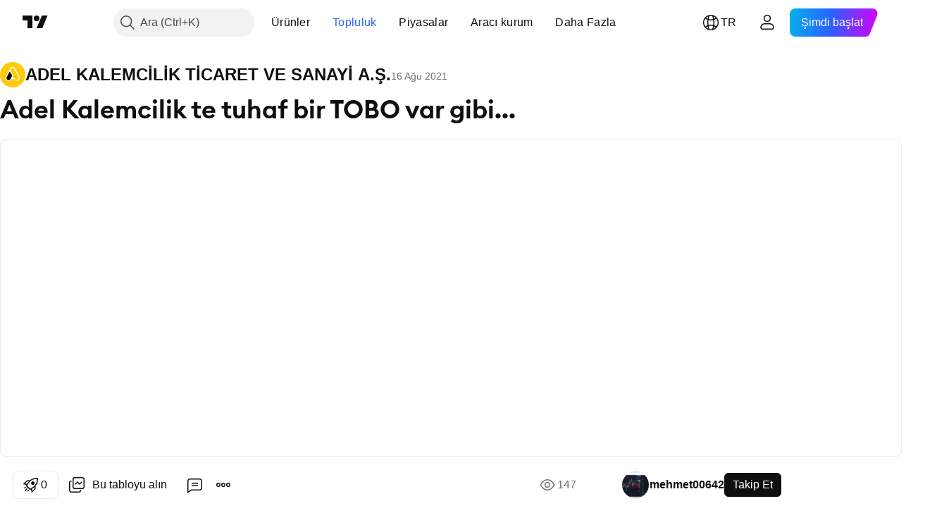

--- FILE ---
content_type: text/html; charset=utf-8
request_url: https://tr.tradingview.com/chart/ADEL/342Na63i/
body_size: 83622
content:


<!DOCTYPE html>
<html lang="tr" dir="ltr" class="is-not-authenticated is-not-pro  theme-light"
 data-theme="light">
<head><meta charset="utf-8" />
<meta name="viewport" content="width=device-width, initial-scale=1.0, maximum-scale=1.0, minimum-scale=1.0, user-scalable=no">	<script nonce="D9vOukqpbfariyZa3IYrIg==">window.initData = {};</script><title>BIST:ADEL için mehmet00642 tarafından Adel Kalemcilik te tuhaf bir TOBO  var gibi... — TradingView</title>
<!-- { block promo_footer_css_bundle } -->
		<!-- { render_css_bundle('promo_footer') } -->
		<link crossorigin="anonymous" href="https://static.tradingview.com/static/bundles/46610.6ab8fddbbeec572ad16b.css" rel="stylesheet" type="text/css"/>
	<!-- { endblock promo_footer_css_bundle } -->

	<!-- { block personal_css_bundle } -->
		<!-- render_css_bundle('base') -->
		<link crossorigin="anonymous" href="https://static.tradingview.com/static/bundles/68555.bd4a617f902d8e4336d7.css" rel="stylesheet" type="text/css"/>
<link crossorigin="anonymous" href="https://static.tradingview.com/static/bundles/23454.1ee43ed7cda5d814dba7.css" rel="stylesheet" type="text/css"/>
<link crossorigin="anonymous" href="https://static.tradingview.com/static/bundles/6140.2243f526973e835a8777.css" rel="stylesheet" type="text/css"/>
<link crossorigin="anonymous" href="https://static.tradingview.com/static/bundles/80954.ffebbd5b14e162a70fac.css" rel="stylesheet" type="text/css"/>
<link crossorigin="anonymous" href="https://static.tradingview.com/static/bundles/91676.df517de208b59f042c3b.css" rel="stylesheet" type="text/css"/>
<link crossorigin="anonymous" href="https://static.tradingview.com/static/bundles/7738.146c7925be9f43c9c767.css" rel="stylesheet" type="text/css"/>
<link crossorigin="anonymous" href="https://static.tradingview.com/static/bundles/36511.0e277b504c24d73f6420.css" rel="stylesheet" type="text/css"/>
<link crossorigin="anonymous" href="https://static.tradingview.com/static/bundles/83436.72594d7096e07bd415b3.css" rel="stylesheet" type="text/css"/>
<link crossorigin="anonymous" href="https://static.tradingview.com/static/bundles/78006.bb4e309d13e8ea654e19.css" rel="stylesheet" type="text/css"/>
<link crossorigin="anonymous" href="https://static.tradingview.com/static/bundles/78819.c8a32e4a427c0c57131c.css" rel="stylesheet" type="text/css"/>
<link crossorigin="anonymous" href="https://static.tradingview.com/static/bundles/53524.e6caff1a47a6c8a0f783.css" rel="stylesheet" type="text/css"/>
<link crossorigin="anonymous" href="https://static.tradingview.com/static/bundles/71590.3dc3168a8005e8c156fe.css" rel="stylesheet" type="text/css"/>
<link crossorigin="anonymous" href="https://static.tradingview.com/static/bundles/19646.2a0b835c9459f5e8f334.css" rel="stylesheet" type="text/css"/>
<link crossorigin="anonymous" href="https://static.tradingview.com/static/bundles/54048.1b5e0eb056a8145e2004.css" rel="stylesheet" type="text/css"/>
<link crossorigin="anonymous" href="https://static.tradingview.com/static/bundles/80152.515b38c2fad56295e0d7.css" rel="stylesheet" type="text/css"/>
<link crossorigin="anonymous" href="https://static.tradingview.com/static/bundles/12568.053cede951b9d64dea44.css" rel="stylesheet" type="text/css"/>
<link crossorigin="anonymous" href="https://static.tradingview.com/static/bundles/61466.8c6373aa92664b86de9e.css" rel="stylesheet" type="text/css"/>
<link crossorigin="anonymous" href="https://static.tradingview.com/static/bundles/15646.a33c76f5549cc7102e61.css" rel="stylesheet" type="text/css"/>
<link crossorigin="anonymous" href="https://static.tradingview.com/static/bundles/82053.cdd20397318c8a54ee02.css" rel="stylesheet" type="text/css"/>
<link crossorigin="anonymous" href="https://static.tradingview.com/static/bundles/7037.b0c44555783cdd4786b8.css" rel="stylesheet" type="text/css"/>
<link crossorigin="anonymous" href="https://static.tradingview.com/static/bundles/61593.1f12e32e6d4c4b83fe10.css" rel="stylesheet" type="text/css"/>
<link crossorigin="anonymous" href="https://static.tradingview.com/static/bundles/48372.e29096bd778450adbd58.css" rel="stylesheet" type="text/css"/>
<link crossorigin="anonymous" href="https://static.tradingview.com/static/bundles/83393.288c07086ff109a1d327.css" rel="stylesheet" type="text/css"/>
<link crossorigin="anonymous" href="https://static.tradingview.com/static/bundles/14881.5f96f6b3c550d3f0da23.css" rel="stylesheet" type="text/css"/>
<link crossorigin="anonymous" href="https://static.tradingview.com/static/bundles/68497.2dae60a90526a493d165.css" rel="stylesheet" type="text/css"/>
<link crossorigin="anonymous" href="https://static.tradingview.com/static/bundles/53910.cec6b9b458e103483d37.css" rel="stylesheet" type="text/css"/>
<link crossorigin="anonymous" href="https://static.tradingview.com/static/bundles/43858.4c0489c8756499c78a5e.css" rel="stylesheet" type="text/css"/>
<link crossorigin="anonymous" href="https://static.tradingview.com/static/bundles/53785.53a8a16a13c65b9ef1b6.css" rel="stylesheet" type="text/css"/>
<link crossorigin="anonymous" href="https://static.tradingview.com/static/bundles/5845.66e97921f2de4965604d.css" rel="stylesheet" type="text/css"/>
<link crossorigin="anonymous" href="https://static.tradingview.com/static/bundles/51011.8b74b8d86218eec14871.css" rel="stylesheet" type="text/css"/>
<link crossorigin="anonymous" href="https://static.tradingview.com/static/bundles/28627.4a832facb7e57c5e13f3.css" rel="stylesheet" type="text/css"/>
<link crossorigin="anonymous" href="https://static.tradingview.com/static/bundles/2800.140a08c3b11237f684ec.css" rel="stylesheet" type="text/css"/>
<link crossorigin="anonymous" href="https://static.tradingview.com/static/bundles/97695.a607e1947cc1d6442aef.css" rel="stylesheet" type="text/css"/>
<link crossorigin="anonymous" href="https://static.tradingview.com/static/bundles/9331.b085e41549ac76222ff0.css" rel="stylesheet" type="text/css"/>
<link crossorigin="anonymous" href="https://static.tradingview.com/static/bundles/90580.7322b9d581c3bd767a8f.css" rel="stylesheet" type="text/css"/>
	<!-- { endblock personal_css_bundle } -->

	<!-- { block extra_styles } -->
	<link crossorigin="anonymous" href="https://static.tradingview.com/static/bundles/35954.a8e87c60a250a6212b03.css" rel="stylesheet" type="text/css"/>
<link crossorigin="anonymous" href="https://static.tradingview.com/static/bundles/85571.12891bfbb287744d3a89.css" rel="stylesheet" type="text/css"/>
<link crossorigin="anonymous" href="https://static.tradingview.com/static/bundles/80326.4dd8f716b361ea76fac9.css" rel="stylesheet" type="text/css"/>
<link crossorigin="anonymous" href="https://static.tradingview.com/static/bundles/36983.a1a91e4e3b8d4d56af6a.css" rel="stylesheet" type="text/css"/>
<link crossorigin="anonymous" href="https://static.tradingview.com/static/bundles/89838.89b41c884d5213432809.css" rel="stylesheet" type="text/css"/>
<link crossorigin="anonymous" href="https://static.tradingview.com/static/bundles/56056.08865a24cd22e705a127.css" rel="stylesheet" type="text/css"/>
<link crossorigin="anonymous" href="https://static.tradingview.com/static/bundles/87673.303d3d3a2eef8a440230.css" rel="stylesheet" type="text/css"/>
<link crossorigin="anonymous" href="https://static.tradingview.com/static/bundles/2604.9ad3142f13630874398c.css" rel="stylesheet" type="text/css"/>
<link crossorigin="anonymous" href="https://static.tradingview.com/static/bundles/80540.e664998b1025f8944a19.css" rel="stylesheet" type="text/css"/>
<link crossorigin="anonymous" href="https://static.tradingview.com/static/bundles/20553.dad95b9e4df028f98405.css" rel="stylesheet" type="text/css"/>
<link crossorigin="anonymous" href="https://static.tradingview.com/static/bundles/79726.a94905aa773ec52c64fa.css" rel="stylesheet" type="text/css"/>
<link crossorigin="anonymous" href="https://static.tradingview.com/static/bundles/45527.b5acda22a891bd0b8b78.css" rel="stylesheet" type="text/css"/>
<link crossorigin="anonymous" href="https://static.tradingview.com/static/bundles/16303.86c68c4067216e42a0f1.css" rel="stylesheet" type="text/css"/>
<link crossorigin="anonymous" href="https://static.tradingview.com/static/bundles/10787.b78aa0f889805782a114.css" rel="stylesheet" type="text/css"/>
<link crossorigin="anonymous" href="https://static.tradingview.com/static/bundles/75621.826c38517eae6571304f.css" rel="stylesheet" type="text/css"/>
<link crossorigin="anonymous" href="https://static.tradingview.com/static/bundles/34961.ce7b2959f31f83034b45.css" rel="stylesheet" type="text/css"/>
<link crossorigin="anonymous" href="https://static.tradingview.com/static/bundles/9432.a23f3ec5b836024b605b.css" rel="stylesheet" type="text/css"/>
<link crossorigin="anonymous" href="https://static.tradingview.com/static/bundles/69234.d49d6f461c53e70b38bc.css" rel="stylesheet" type="text/css"/>
<link crossorigin="anonymous" href="https://static.tradingview.com/static/bundles/69559.b37eaf239cea1a4a4b98.css" rel="stylesheet" type="text/css"/>
<link crossorigin="anonymous" href="https://static.tradingview.com/static/bundles/1787.83eca2c4704f4649b7a3.css" rel="stylesheet" type="text/css"/>
<link crossorigin="anonymous" href="https://static.tradingview.com/static/bundles/69513.2fb5f6f3eb739c16078d.css" rel="stylesheet" type="text/css"/>
<link crossorigin="anonymous" href="https://static.tradingview.com/static/bundles/16802.c75dd2e4bc4003a8d3c6.css" rel="stylesheet" type="text/css"/>
<link crossorigin="anonymous" href="https://static.tradingview.com/static/bundles/66205.0655ac40c6882bf9e438.css" rel="stylesheet" type="text/css"/>
<link crossorigin="anonymous" href="https://static.tradingview.com/static/bundles/39406.3ab347d4bc9cadf8d238.css" rel="stylesheet" type="text/css"/>
<link crossorigin="anonymous" href="https://static.tradingview.com/static/bundles/95157.42c5ad63db6e22dd1780.css" rel="stylesheet" type="text/css"/>
<link crossorigin="anonymous" href="https://static.tradingview.com/static/bundles/96877.2ad4e54f72ca1dbe5a12.css" rel="stylesheet" type="text/css"/>
<link crossorigin="anonymous" href="https://static.tradingview.com/static/bundles/55496.e2d0f6189d763981c46b.css" rel="stylesheet" type="text/css"/>
<link crossorigin="anonymous" href="https://static.tradingview.com/static/bundles/37772.bb7416e25ce047652be6.css" rel="stylesheet" type="text/css"/>
<link crossorigin="anonymous" href="https://static.tradingview.com/static/bundles/5280.24a50d99637b4e3bf9e7.css" rel="stylesheet" type="text/css"/>
<link crossorigin="anonymous" href="https://static.tradingview.com/static/bundles/34477.fa043cf9d22075746ca7.css" rel="stylesheet" type="text/css"/>
<link crossorigin="anonymous" href="https://static.tradingview.com/static/bundles/48133.249d27fbf7cfdf5dfd83.css" rel="stylesheet" type="text/css"/>
<link crossorigin="anonymous" href="https://static.tradingview.com/static/bundles/71130.5845fa80448b407d32ec.css" rel="stylesheet" type="text/css"/>
<link crossorigin="anonymous" href="https://static.tradingview.com/static/bundles/80209.a2b02fc165a1c32d442e.css" rel="stylesheet" type="text/css"/>
<link crossorigin="anonymous" href="https://static.tradingview.com/static/bundles/69789.82e6d18dc48a569d26eb.css" rel="stylesheet" type="text/css"/>
<link crossorigin="anonymous" href="https://static.tradingview.com/static/bundles/92190.7992e8c447118cda6e67.css" rel="stylesheet" type="text/css"/>
<link crossorigin="anonymous" href="https://static.tradingview.com/static/bundles/80135.5d64ece78149214e8812.css" rel="stylesheet" type="text/css"/>
<link crossorigin="anonymous" href="https://static.tradingview.com/static/bundles/68673.507ceb094fe735b3e439.css" rel="stylesheet" type="text/css"/>
<link crossorigin="anonymous" href="https://static.tradingview.com/static/bundles/41386.24dc3e7280c9494642a6.css" rel="stylesheet" type="text/css"/>
<link crossorigin="anonymous" href="https://static.tradingview.com/static/bundles/26726.005deab1142faaf7462d.css" rel="stylesheet" type="text/css"/>
<link crossorigin="anonymous" href="https://static.tradingview.com/static/bundles/40157.aa36a3e7cbd35864ab1c.css" rel="stylesheet" type="text/css"/>
<link crossorigin="anonymous" href="https://static.tradingview.com/static/bundles/73320.9e07627cdc60a2c13dc3.css" rel="stylesheet" type="text/css"/>
<link crossorigin="anonymous" href="https://static.tradingview.com/static/bundles/17975.664cb7df376aef027378.css" rel="stylesheet" type="text/css"/>
<link crossorigin="anonymous" href="https://static.tradingview.com/static/bundles/49059.e8a11b1164ed8f31863d.css" rel="stylesheet" type="text/css"/>
<link crossorigin="anonymous" href="https://static.tradingview.com/static/bundles/63804.b2e7517523adce965dba.css" rel="stylesheet" type="text/css"/>
<link crossorigin="anonymous" href="https://static.tradingview.com/static/bundles/61232.8ac06c6d6672271c5f68.css" rel="stylesheet" type="text/css"/>
<link crossorigin="anonymous" href="https://static.tradingview.com/static/bundles/98635.199034cf25af72be11eb.css" rel="stylesheet" type="text/css"/>
<link crossorigin="anonymous" href="https://static.tradingview.com/static/bundles/19188.843c3e887cfdf130d542.css" rel="stylesheet" type="text/css"/>
<link crossorigin="anonymous" href="https://static.tradingview.com/static/bundles/71842.e409f558fe163ea9a3de.css" rel="stylesheet" type="text/css"/>
<link crossorigin="anonymous" href="https://static.tradingview.com/static/bundles/94291.db4c9d5652778b489aaa.css" rel="stylesheet" type="text/css"/>
<link crossorigin="anonymous" href="https://static.tradingview.com/static/bundles/80447.f611cd4d950c54a2caec.css" rel="stylesheet" type="text/css"/>
<link crossorigin="anonymous" href="https://static.tradingview.com/static/bundles/64337.848f88391da875ceb2a3.css" rel="stylesheet" type="text/css"/>
<link crossorigin="anonymous" href="https://static.tradingview.com/static/bundles/28023.e2ac42d074266d6f4cc4.css" rel="stylesheet" type="text/css"/>
<link crossorigin="anonymous" href="https://static.tradingview.com/static/bundles/92275.e4906aeeda8c192efa8f.css" rel="stylesheet" type="text/css"/>
<link crossorigin="anonymous" href="https://static.tradingview.com/static/bundles/30467.4ca141638fbeaa002769.css" rel="stylesheet" type="text/css"/>
<link crossorigin="anonymous" href="https://static.tradingview.com/static/bundles/48327.f218afa7d02ef496982b.css" rel="stylesheet" type="text/css"/>
<link crossorigin="anonymous" href="https://static.tradingview.com/static/bundles/90424.ef5d27e92eb3d48dab23.css" rel="stylesheet" type="text/css"/>
<link crossorigin="anonymous" href="https://static.tradingview.com/static/bundles/28028.a89d3d49f869720ebbba.css" rel="stylesheet" type="text/css"/>
<link crossorigin="anonymous" href="https://static.tradingview.com/static/bundles/95192.84d89360ede6a350ded3.css" rel="stylesheet" type="text/css"/>
<link crossorigin="anonymous" href="https://static.tradingview.com/static/bundles/29991.e8c29c22063c80408cca.css" rel="stylesheet" type="text/css"/>
<link crossorigin="anonymous" href="https://static.tradingview.com/static/bundles/56548.c32eeb1152afcd97b12e.css" rel="stylesheet" type="text/css"/>
<link crossorigin="anonymous" href="https://static.tradingview.com/static/bundles/83117.fdc9454547343089f3c6.css" rel="stylesheet" type="text/css"/>
<link crossorigin="anonymous" href="https://static.tradingview.com/static/bundles/62423.ab5c2b3cb921527e4170.css" rel="stylesheet" type="text/css"/>
<link crossorigin="anonymous" href="https://static.tradingview.com/static/bundles/17466.6154c4943032cbc1f19b.css" rel="stylesheet" type="text/css"/>
<link crossorigin="anonymous" href="https://static.tradingview.com/static/bundles/74208.57160ac113283e720311.css" rel="stylesheet" type="text/css"/>
<link crossorigin="anonymous" href="https://static.tradingview.com/static/bundles/57966.dc96c4d047ce06b033ba.css" rel="stylesheet" type="text/css"/>
<link crossorigin="anonymous" href="https://static.tradingview.com/static/bundles/75987.21c839e51d9fe09bc1ad.css" rel="stylesheet" type="text/css"/>
<link crossorigin="anonymous" href="https://static.tradingview.com/static/bundles/75483.323d337a96ea2d0d1f5b.css" rel="stylesheet" type="text/css"/>
<link crossorigin="anonymous" href="https://static.tradingview.com/static/bundles/58886.58e3d28c4207f0232d45.css" rel="stylesheet" type="text/css"/>
<link crossorigin="anonymous" href="https://static.tradingview.com/static/bundles/65407.b3335017ad0d222109e8.css" rel="stylesheet" type="text/css"/>
<link crossorigin="anonymous" href="https://static.tradingview.com/static/bundles/76172.455c0a58d3762d16e782.css" rel="stylesheet" type="text/css"/>
<link crossorigin="anonymous" href="https://static.tradingview.com/static/bundles/5439.2b62a108282b3e90d95c.css" rel="stylesheet" type="text/css"/>
<link crossorigin="anonymous" href="https://static.tradingview.com/static/bundles/71691.aa02a2d96f821d501dba.css" rel="stylesheet" type="text/css"/>
<link crossorigin="anonymous" href="https://static.tradingview.com/static/bundles/48602.cee64bd18eb72dd37b3d.css" rel="stylesheet" type="text/css"/>
<link crossorigin="anonymous" href="https://static.tradingview.com/static/bundles/89994.f500e435f461fabe05f6.css" rel="stylesheet" type="text/css"/>
<link crossorigin="anonymous" href="https://static.tradingview.com/static/bundles/49719.51824f94f04f357f27ed.css" rel="stylesheet" type="text/css"/>
<link crossorigin="anonymous" href="https://static.tradingview.com/static/bundles/40382.1ea7d74fa789f5e3b9c4.css" rel="stylesheet" type="text/css"/>
<link crossorigin="anonymous" href="https://static.tradingview.com/static/bundles/90105.28212819357e05bc15ab.css" rel="stylesheet" type="text/css"/>
<link crossorigin="anonymous" href="https://static.tradingview.com/static/bundles/69328.5b2ef44e883aedf9ee07.css" rel="stylesheet" type="text/css"/>
<link crossorigin="anonymous" href="https://static.tradingview.com/static/bundles/48252.f7d16c2e8bbca89e1d2b.css" rel="stylesheet" type="text/css"/>
<link crossorigin="anonymous" href="https://static.tradingview.com/static/bundles/3972.bd38a05bcbe9f63005d5.css" rel="stylesheet" type="text/css"/>
<link crossorigin="anonymous" href="https://static.tradingview.com/static/bundles/40163.7bcb96fa677df6654c99.css" rel="stylesheet" type="text/css"/>
<link crossorigin="anonymous" href="https://static.tradingview.com/static/bundles/58714.434b6268f44aba75e190.css" rel="stylesheet" type="text/css"/>
<link crossorigin="anonymous" href="https://static.tradingview.com/static/bundles/81539.52241fb1c81e27787e36.css" rel="stylesheet" type="text/css"/>
<link crossorigin="anonymous" href="https://static.tradingview.com/static/bundles/90969.af4707505f695c7b7e7e.css" rel="stylesheet" type="text/css"/>
<link crossorigin="anonymous" href="https://static.tradingview.com/static/bundles/85360.26bd3f4dca9113e5bd92.css" rel="stylesheet" type="text/css"/>
<link crossorigin="anonymous" href="https://static.tradingview.com/static/bundles/2206.0b382ed55589e98e3418.css" rel="preload" as="style"/>
<link crossorigin="anonymous" href="https://static.tradingview.com/static/bundles/78399.8876d8fb744d67484f1f.css" rel="preload" as="style"/>
<link crossorigin="anonymous" href="https://static.tradingview.com/static/bundles/38655.94b15842cd307f061854.css" rel="preload" as="style"/>
<link crossorigin="anonymous" href="https://static.tradingview.com/static/bundles/19602.f499cfafbc0a791ec49e.css" rel="preload" as="style"/>
	<!-- { endblock extra_styles } --><script nonce="D9vOukqpbfariyZa3IYrIg==">
	window.locale = 'tr';
	window.language = 'tr';
</script>
	<!-- { block promo_footer_js_bundle } -->
		<!-- { render_js_bundle('promo_footer') } -->
		<link crossorigin="anonymous" href="https://static.tradingview.com/static/bundles/tr.63639.1a35310cde8b9a02603e.js" rel="preload" as="script"/>
<link crossorigin="anonymous" href="https://static.tradingview.com/static/bundles/25096.13ec11dcdfb960643903.js" rel="preload" as="script"/>
<link crossorigin="anonymous" href="https://static.tradingview.com/static/bundles/promo_footer.2f40af629128305a1967.js" rel="preload" as="script"/><script crossorigin="anonymous" src="https://static.tradingview.com/static/bundles/tr.63639.1a35310cde8b9a02603e.js" defer></script>
<script crossorigin="anonymous" src="https://static.tradingview.com/static/bundles/25096.13ec11dcdfb960643903.js" defer></script>
<script crossorigin="anonymous" src="https://static.tradingview.com/static/bundles/promo_footer.2f40af629128305a1967.js" defer></script>
	<!-- { endblock promo_footer_js_bundle } -->

	<!-- { block personal_js_bundle } -->
		<!-- render_js_bundle('base') -->
		<link crossorigin="anonymous" href="https://static.tradingview.com/static/bundles/runtime.167fbecf778c20d137ce.js" rel="preload" as="script"/>
<link crossorigin="anonymous" href="https://static.tradingview.com/static/bundles/tr.11389.7300333af8487f9d2758.js" rel="preload" as="script"/>
<link crossorigin="anonymous" href="https://static.tradingview.com/static/bundles/32227.d826c45d2d27f2ff4314.js" rel="preload" as="script"/>
<link crossorigin="anonymous" href="https://static.tradingview.com/static/bundles/77507.452a723bd129c591daba.js" rel="preload" as="script"/>
<link crossorigin="anonymous" href="https://static.tradingview.com/static/bundles/22665.478e72b4af5ae0c375ec.js" rel="preload" as="script"/>
<link crossorigin="anonymous" href="https://static.tradingview.com/static/bundles/12886.7be7542f140baf734d79.js" rel="preload" as="script"/>
<link crossorigin="anonymous" href="https://static.tradingview.com/static/bundles/22023.035d84389dc598280aca.js" rel="preload" as="script"/>
<link crossorigin="anonymous" href="https://static.tradingview.com/static/bundles/2373.7f1c5f402e07b6f9d0b4.js" rel="preload" as="script"/>
<link crossorigin="anonymous" href="https://static.tradingview.com/static/bundles/44981.03883df3b9014aa8b8c1.js" rel="preload" as="script"/>
<link crossorigin="anonymous" href="https://static.tradingview.com/static/bundles/1620.4384dcaf86062417f23d.js" rel="preload" as="script"/>
<link crossorigin="anonymous" href="https://static.tradingview.com/static/bundles/68134.85030b25559767aff16d.js" rel="preload" as="script"/>
<link crossorigin="anonymous" href="https://static.tradingview.com/static/bundles/93243.3f0e3c891f56c1abbeea.js" rel="preload" as="script"/>
<link crossorigin="anonymous" href="https://static.tradingview.com/static/bundles/30354.aa349d51d0967472a94c.js" rel="preload" as="script"/>
<link crossorigin="anonymous" href="https://static.tradingview.com/static/bundles/89631.4b66e41ce19df03e14ff.js" rel="preload" as="script"/>
<link crossorigin="anonymous" href="https://static.tradingview.com/static/bundles/72318.df4bddf6a1d1c64d6f79.js" rel="preload" as="script"/>
<link crossorigin="anonymous" href="https://static.tradingview.com/static/bundles/23298.53b3652ec3b5d4808e8b.js" rel="preload" as="script"/>
<link crossorigin="anonymous" href="https://static.tradingview.com/static/bundles/91834.dbce493bda2d2692bfc3.js" rel="preload" as="script"/>
<link crossorigin="anonymous" href="https://static.tradingview.com/static/bundles/81015.ce3525692f86d7a7e3d6.js" rel="preload" as="script"/>
<link crossorigin="anonymous" href="https://static.tradingview.com/static/bundles/70241.59d1d79b7cd5cee932a7.js" rel="preload" as="script"/>
<link crossorigin="anonymous" href="https://static.tradingview.com/static/bundles/base.2e02d60b3394837924f7.js" rel="preload" as="script"/><script crossorigin="anonymous" src="https://static.tradingview.com/static/bundles/runtime.167fbecf778c20d137ce.js" defer></script>
<script crossorigin="anonymous" src="https://static.tradingview.com/static/bundles/tr.11389.7300333af8487f9d2758.js" defer></script>
<script crossorigin="anonymous" src="https://static.tradingview.com/static/bundles/32227.d826c45d2d27f2ff4314.js" defer></script>
<script crossorigin="anonymous" src="https://static.tradingview.com/static/bundles/77507.452a723bd129c591daba.js" defer></script>
<script crossorigin="anonymous" src="https://static.tradingview.com/static/bundles/22665.478e72b4af5ae0c375ec.js" defer></script>
<script crossorigin="anonymous" src="https://static.tradingview.com/static/bundles/12886.7be7542f140baf734d79.js" defer></script>
<script crossorigin="anonymous" src="https://static.tradingview.com/static/bundles/22023.035d84389dc598280aca.js" defer></script>
<script crossorigin="anonymous" src="https://static.tradingview.com/static/bundles/2373.7f1c5f402e07b6f9d0b4.js" defer></script>
<script crossorigin="anonymous" src="https://static.tradingview.com/static/bundles/44981.03883df3b9014aa8b8c1.js" defer></script>
<script crossorigin="anonymous" src="https://static.tradingview.com/static/bundles/1620.4384dcaf86062417f23d.js" defer></script>
<script crossorigin="anonymous" src="https://static.tradingview.com/static/bundles/68134.85030b25559767aff16d.js" defer></script>
<script crossorigin="anonymous" src="https://static.tradingview.com/static/bundles/93243.3f0e3c891f56c1abbeea.js" defer></script>
<script crossorigin="anonymous" src="https://static.tradingview.com/static/bundles/30354.aa349d51d0967472a94c.js" defer></script>
<script crossorigin="anonymous" src="https://static.tradingview.com/static/bundles/89631.4b66e41ce19df03e14ff.js" defer></script>
<script crossorigin="anonymous" src="https://static.tradingview.com/static/bundles/72318.df4bddf6a1d1c64d6f79.js" defer></script>
<script crossorigin="anonymous" src="https://static.tradingview.com/static/bundles/23298.53b3652ec3b5d4808e8b.js" defer></script>
<script crossorigin="anonymous" src="https://static.tradingview.com/static/bundles/91834.dbce493bda2d2692bfc3.js" defer></script>
<script crossorigin="anonymous" src="https://static.tradingview.com/static/bundles/81015.ce3525692f86d7a7e3d6.js" defer></script>
<script crossorigin="anonymous" src="https://static.tradingview.com/static/bundles/70241.59d1d79b7cd5cee932a7.js" defer></script>
<script crossorigin="anonymous" src="https://static.tradingview.com/static/bundles/base.2e02d60b3394837924f7.js" defer></script>
	<!-- { endblock personal_js_bundle } -->

	<!-- { block additional_js_bundle } -->
	<!-- { endblock additional_js_bundle } -->	<script nonce="D9vOukqpbfariyZa3IYrIg==">
		window.initData = window.initData || {};
		window.initData.theme = "light";
			(()=>{"use strict";const t=/(?:^|;)\s*theme=(dark|light)(?:;|$)|$/.exec(document.cookie)[1];t&&(document.documentElement.classList.toggle("theme-dark","dark"===t),document.documentElement.classList.toggle("theme-light","light"===t),document.documentElement.dataset.theme=t,window.initData=window.initData||{},window.initData.theme=t)})();
	</script>
	<script nonce="D9vOukqpbfariyZa3IYrIg==">
		(()=>{"use strict";"undefined"!=typeof window&&"undefined"!=typeof navigator&&/mac/i.test(navigator.platform)&&document.documentElement.classList.add("mac_os_system")})();
	</script>

	<script nonce="D9vOukqpbfariyZa3IYrIg==">var environment = "battle";
		window.WS_HOST_PING_REQUIRED = true;
		window.BUILD_TIME = "2026-01-13T09:00:39";
		window.WEBSOCKET_HOST = "data.tradingview.com";
		window.WEBSOCKET_PRO_HOST = "prodata.tradingview.com";
		window.WEBSOCKET_HOST_FOR_DEEP_BACKTESTING = "history-data.tradingview.com";
		window.WIDGET_HOST = "https://www.tradingview-widget.com";
		window.TradingView = window.TradingView || {};
	</script>

	<link rel="conversions-config" href="https://s3.tradingview.com/conversions_tr.json">
	<link rel="metrics-config" href="https://scanner-backend.tradingview.com/enum/ordered?id=metrics_full_name,metrics&lang=tr&label-product=ytm-metrics-plan.json" crossorigin>

	<script nonce="D9vOukqpbfariyZa3IYrIg==">
		(()=>{"use strict";function e(e,t=!1){const{searchParams:n}=new URL(String(location));let s="true"===n.get("mobileapp_new"),o="true"===n.get("mobileapp");if(!t){const e=function(e){const t=e+"=",n=document.cookie.split(";");for(let e=0;e<n.length;e++){let s=n[e];for(;" "===s.charAt(0);)s=s.substring(1,s.length);if(0===s.indexOf(t))return s.substring(t.length,s.length)}return null}("tv_app")||"";s||=["android","android_nps"].includes(e),o||="ios"===e}return!("new"!==e&&"any"!==e||!s)||!("new"===e||!o)}const t=()=>{},n="~m~";class s{constructor(e,t={}){this.sessionid=null,this.connected=!1,this._timeout=null,this._base=e,this._options={timeout:t.timeout||2e4,connectionType:t.connectionType}}connect(){this._socket=new WebSocket(this._prepareUrl()),this._socket.onmessage=e=>{if("string"!=typeof e.data)throw new TypeError(`The WebSocket message should be a string. Recieved ${Object.prototype.toString.call(e.data)}`);this._onData(e.data)},this._socket.onclose=this._onClose.bind(this),this._socket.onerror=this._onError.bind(this)}send(e){this._socket&&this._socket.send(this._encode(e))}disconnect(){this._clearIdleTimeout(),this._socket&&(this._socket.onmessage=t,this._socket.onclose=t,this._socket.onerror=t,this._socket.close())}_clearIdleTimeout(){null!==this._timeout&&(clearTimeout(this._timeout),this._timeout=null)}_encode(e){let t,o="";const i=Array.isArray(e)?e:[e],c=i.length;for(let e=0;e<c;e++)t=null===i[e]||void 0===i[e]?"":s._stringify(i[e]),o+=n+t.length+n+t;return o}_decode(e){const t=[];let s,o;do{if(e.substring(0,3)!==n)return t;s="",o="";const i=(e=e.substring(3)).length;for(let t=0;t<i;t++){if(o=Number(e.substring(t,t+1)),Number(e.substring(t,t+1))!==o){e=e.substring(s.length+3),s=Number(s);break}s+=o}t.push(e.substring(0,s)),e=e.substring(s)}while(""!==e);return t}_onData(e){this._setTimeout();const t=this._decode(e),n=t.length;for(let e=0;e<n;e++)this._onMessage(t[e])}_setTimeout(){this._clearIdleTimeout(),this._timeout=setTimeout(this._onTimeout.bind(this),this._options.timeout)}_onTimeout(){this.disconnect(),this._onDisconnect({code:4e3,reason:"socket.io timeout",wasClean:!1})}_onMessage(e){this.sessionid?this._checkIfHeartbeat(e)?this._onHeartbeat(e.slice(3)):this._checkIfJson(e)?this._base.onMessage(JSON.parse(e.slice(3))):this._base.onMessage(e):(this.sessionid=e,this._onConnect())}_checkIfHeartbeat(e){return this._checkMessageType(e,"h")}_checkIfJson(e){return this._checkMessageType(e,"j")}_checkMessageType(e,t){return e.substring(0,3)==="~"+t+"~"}_onHeartbeat(e){this.send("~h~"+e)}_onConnect(){this.connected=!0,this._base.onConnect()}_onDisconnect(e){this._clear(),this._base.onDisconnect(e),this.sessionid=null}_clear(){this.connected=!1}_prepareUrl(){const t=i(this._base.host);if(t.pathname+="socket.io/websocket",t.protocol="wss:",t.searchParams.append("from",window.location.pathname.slice(1,50)),t.searchParams.append("date",window.BUILD_TIME||""),e("any")&&t.searchParams.append("client","mobile"),this._options.connectionType&&t.searchParams.append("type",this._options.connectionType),
window.WEBSOCKET_PARAMS_ANALYTICS){const{ws_page_uri:e,ws_ancestor_origin:n}=window.WEBSOCKET_PARAMS_ANALYTICS;e&&t.searchParams.append("page-uri",e),n&&t.searchParams.append("ancestor-origin",n)}return t.href}_onClose(e){this._clearIdleTimeout(),this._onDisconnect(e)}_onError(e){this._clearIdleTimeout(),this._clear(),this._base.emit("error",[e]),this.sessionid=null}static _stringify(e){return"[object Object]"===Object.prototype.toString.call(e)?"~j~"+JSON.stringify(e):String(e)}}class o{constructor(e,t){this.host=e,this._connecting=!1,this._events={},this.transport=this._getTransport(t)}isConnected(){return!!this.transport&&this.transport.connected}isConnecting(){return this._connecting}connect(){this.isConnected()||(this._connecting&&this.disconnect(),this._connecting=!0,this.transport.connect())}send(e){this.transport&&this.transport.connected&&this.transport.send(e)}disconnect(){this.transport&&this.transport.disconnect()}on(e,t){e in this._events||(this._events[e]=[]),this._events[e].push(t)}offAll(){this._events={}}onMessage(e){this.emit("message",[e])}emit(e,t=[]){if(e in this._events){const n=this._events[e].concat(),s=n.length;for(let e=0;e<s;e++)n[e].apply(this,t)}}onConnect(){this.clear(),this.emit("connect")}onDisconnect(e){this.emit("disconnect",[e])}clear(){this._connecting=!1}_getTransport(e){return new s(this,e)}}function i(e){const t=-1!==e.indexOf("/")?new URL(e):new URL("wss://"+e);if("wss:"!==t.protocol&&"https:"!==t.protocol)throw new Error("Invalid websocket base "+e);return t.pathname.endsWith("/")||(t.pathname+="/"),t.search="",t.username="",t.password="",t}const c="undefined"!=typeof window&&Number(window.TELEMETRY_WS_ERROR_LOGS_THRESHOLD)||0;class r{constructor(e,t={}){this._queueStack=[],this._logsQueue=[],this._telemetryObjectsQueue=[],this._reconnectCount=0,this._redirectCount=0,this._errorsCount=0,this._errorsInfoSent=!1,this._connectionStart=null,this._connectionEstablished=null,this._reconnectTimeout=null,this._onlineCancellationToken=null,this._isConnectionForbidden=!1,this._initialHost=t.initialHost||null,this._suggestedHost=e,this._proHost=t.proHost,this._reconnectHost=t.reconnectHost,this._noReconnectAfterTimeout=!0===t.noReconnectAfterTimeout,this._dataRequestTimeout=t.dataRequestTimeout,this._connectionType=t.connectionType,this._doConnect(),t.pingRequired&&-1===window.location.search.indexOf("noping")&&this._startPing()}connect(){this._tryConnect()}resetCounters(){this._reconnectCount=0,this._redirectCount=0}setLogger(e,t){this._logger=e,this._getLogHistory=t,this._flushLogs()}setTelemetry(e){this._telemetry=e,this._telemetry.reportSent.subscribe(this,this._onTelemetrySent),this._flushTelemetry()}onReconnect(e){this._onReconnect=e}isConnected(){return!!this._socket&&this._socket.isConnected()}isConnecting(){return!!this._socket&&this._socket.isConnecting()}on(e,t){return!!this._socket&&("connect"===e&&this._socket.isConnected()?t():"disconnect"===e?this._disconnectCallbacks.push(t):this._socket.on(e,t),!0)}getSessionId(){
return this._socket&&this._socket.transport?this._socket.transport.sessionid:null}send(e){return this.isConnected()?(this._socket.send(e),!0):(this._queueMessage(e),!1)}getConnectionEstablished(){return this._connectionEstablished}getHost(){const e=this._tryGetProHost();return null!==e?e:this._reconnectHost&&this._reconnectCount>3?this._reconnectHost:this._suggestedHost}getReconnectCount(){return this._reconnectCount}getRedirectCount(){return this._redirectCount}getConnectionStart(){return this._connectionStart}disconnect(){this._clearReconnectTimeout(),(this.isConnected()||this.isConnecting())&&(this._propagateDisconnect(),this._disconnectCallbacks=[],this._closeSocket())}forbidConnection(){this._isConnectionForbidden=!0,this.disconnect()}allowConnection(){this._isConnectionForbidden=!1,this.connect()}isMaxRedirects(){return this._redirectCount>=20}isMaxReconnects(){return this._reconnectCount>=20}getPingInfo(){return this._pingInfo||null}_tryGetProHost(){return window.TradingView&&window.TradingView.onChartPage&&"battle"===window.environment&&!this._redirectCount&&-1===window.location.href.indexOf("ws_host")?this._initialHost?this._initialHost:void 0!==window.user&&window.user.pro_plan?this._proHost||this._suggestedHost:null:null}_queueMessage(e){0===this._queueStack.length&&this._logMessage(0,"Socket is not connected. Queued a message"),this._queueStack.push(e)}_processMessageQueue(){0!==this._queueStack.length&&(this._logMessage(0,"Processing queued messages"),this._queueStack.forEach(this.send.bind(this)),this._logMessage(0,"Processed "+this._queueStack.length+" messages"),this._queueStack=[])}_onDisconnect(e){this._noReconnectAfterTimeout||null!==this._reconnectTimeout||(this._reconnectTimeout=setTimeout(this._tryReconnect.bind(this),5e3)),this._clearOnlineCancellationToken();let t="disconnect session:"+this.getSessionId();e&&(t+=", code:"+e.code+", reason:"+e.reason,1005===e.code&&this._sendTelemetry("websocket_code_1005")),this._logMessage(0,t),this._propagateDisconnect(e),this._closeSocket(),this._queueStack=[]}_closeSocket(){null!==this._socket&&(this._socket.offAll(),this._socket.disconnect(),this._socket=null)}_logMessage(e,t){const n={method:e,message:t};this._logger?this._flushLogMessage(n):(n.message=`[${(new Date).toISOString()}] ${n.message}`,this._logsQueue.push(n))}_flushLogMessage(e){switch(e.method){case 2:this._logger.logDebug(e.message);break;case 3:this._logger.logError(e.message);break;case 0:this._logger.logInfo(e.message);break;case 1:this._logger.logNormal(e.message)}}_flushLogs(){this._flushLogMessage({method:1,message:"messages from queue. Start."}),this._logsQueue.forEach((e=>{this._flushLogMessage(e)})),this._flushLogMessage({method:1,message:"messages from queue. End."}),this._logsQueue=[]}_sendTelemetry(e,t){const n={event:e,params:t};this._telemetry?this._flushTelemetryObject(n):this._telemetryObjectsQueue.push(n)}_flushTelemetryObject(e){this._telemetry.sendChartReport(e.event,e.params,!1)}_flushTelemetry(){this._telemetryObjectsQueue.forEach((e=>{this._flushTelemetryObject(e)})),
this._telemetryObjectsQueue=[]}_doConnect(){this._socket&&(this._socket.isConnected()||this._socket.isConnecting())||(this._clearOnlineCancellationToken(),this._host=this.getHost(),this._socket=new o(this._host,{timeout:this._dataRequestTimeout,connectionType:this._connectionType}),this._logMessage(0,"Connecting to "+this._host),this._bindEvents(),this._disconnectCallbacks=[],this._connectionStart=performance.now(),this._connectionEstablished=null,this._socket.connect(),performance.mark("SWSC",{detail:"Start WebSocket connection"}),this._socket.on("connect",(()=>{performance.mark("EWSC",{detail:"End WebSocket connection"}),performance.measure("WebSocket connection delay","SWSC","EWSC")})))}_propagateDisconnect(e){const t=this._disconnectCallbacks.length;for(let n=0;n<t;n++)this._disconnectCallbacks[n](e||{})}_bindEvents(){this._socket&&(this._socket.on("connect",(()=>{const e=this.getSessionId();if("string"==typeof e){const t=JSON.parse(e);if(t.redirect)return this._redirectCount+=1,this._suggestedHost=t.redirect,this.isMaxRedirects()&&this._sendTelemetry("redirect_bailout"),void this._redirect()}this._connectionEstablished=performance.now(),this._processMessageQueue(),this._logMessage(0,"connect session:"+e)})),this._socket.on("disconnect",this._onDisconnect.bind(this)),this._socket.on("close",this._onDisconnect.bind(this)),this._socket.on("error",(e=>{this._logMessage(0,new Date+" session:"+this.getSessionId()+" websocket error:"+JSON.stringify(e)),this._sendTelemetry("websocket_error"),this._errorsCount++,!this._errorsInfoSent&&this._errorsCount>=c&&(void 0!==this._lastConnectCallStack&&(this._sendTelemetry("websocket_error_connect_stack",{text:this._lastConnectCallStack}),delete this._lastConnectCallStack),void 0!==this._getLogHistory&&this._sendTelemetry("websocket_error_log",{text:this._getLogHistory(50).join("\n")}),this._errorsInfoSent=!0)})))}_redirect(){this.disconnect(),this._reconnectWhenOnline()}_tryReconnect(){this._tryConnect()&&(this._reconnectCount+=1)}_tryConnect(){return!this._isConnectionForbidden&&(this._clearReconnectTimeout(),this._lastConnectCallStack=new Error(`WebSocket connect stack. Is connected: ${this.isConnected()}.`).stack||"",!this.isConnected()&&(this.disconnect(),this._reconnectWhenOnline(),!0))}_clearOnlineCancellationToken(){this._onlineCancellationToken&&(this._onlineCancellationToken(),this._onlineCancellationToken=null)}_clearReconnectTimeout(){null!==this._reconnectTimeout&&(clearTimeout(this._reconnectTimeout),this._reconnectTimeout=null)}_reconnectWhenOnline(){if(navigator.onLine)return this._logMessage(0,"Network status: online - trying to connect"),this._doConnect(),void(this._onReconnect&&this._onReconnect());this._logMessage(0,"Network status: offline - wait until online"),this._onlineCancellationToken=function(e){let t=e;const n=()=>{window.removeEventListener("online",n),t&&t()};return window.addEventListener("online",n),()=>{t=null}}((()=>{this._logMessage(0,"Network status changed to online - trying to connect"),this._doConnect(),
this._onReconnect&&this._onReconnect()}))}_onTelemetrySent(e){"websocket_error"in e&&(this._errorsCount=0,this._errorsInfoSent=!1)}_startPing(){if(this._pingIntervalId)return;const e=i(this.getHost());e.pathname+="ping",e.protocol="https:";let t=0,n=0;const s=e=>{this._pingInfo=this._pingInfo||{max:0,min:1/0,avg:0};const s=(new Date).getTime()-e;s>this._pingInfo.max&&(this._pingInfo.max=s),s<this._pingInfo.min&&(this._pingInfo.min=s),t+=s,n++,this._pingInfo.avg=t/n,n>=10&&this._pingIntervalId&&(clearInterval(this._pingIntervalId),delete this._pingIntervalId)};this._pingIntervalId=setInterval((()=>{const t=(new Date).getTime(),n=new XMLHttpRequest;n.open("GET",e,!0),n.send(),n.onreadystatechange=()=>{n.readyState===XMLHttpRequest.DONE&&200===n.status&&s(t)}}),1e4)}}window.WSBackendConnection=new r(window.WEBSOCKET_HOST,{pingRequired:window.WS_HOST_PING_REQUIRED,proHost:window.WEBSOCKET_PRO_HOST,reconnectHost:window.WEBSOCKET_HOST_FOR_RECONNECT,initialHost:window.WEBSOCKET_INITIAL_HOST,connectionType:window.WEBSOCKET_CONNECTION_TYPE}),window.WSBackendConnectionCtor=r})();
	</script>


	<script nonce="D9vOukqpbfariyZa3IYrIg==">var is_authenticated = false;
		var user = {"username":"Guest","following":"0","followers":"0","ignore_list":[],"available_offers":{}};
		window.initData.priceAlertsFacadeClientUrl = "https://pricealerts.tradingview.com";
		window.initData.currentLocaleInfo = {"language":"tr","language_name":"Türkçe","flag":"tr","geoip_code":"tr","iso":"tr","iso_639_3":"tur","global_name":"Turkish","is_only_recommended_tw_autorepost":true};
		window.initData.offerButtonInfo = {"class_name":"tv-header__offer-button-container--trial-join","title":"Şimdi başlat","href":"/pricing/?source=header_go_pro_button&feature=start_free_trial","subtitle":null,"expiration":null,"color":"gradient","stretch":false};
		window.initData.settings = {'S3_LOGO_SERVICE_BASE_URL': 'https://s3-symbol-logo.tradingview.com/', 'S3_NEWS_IMAGE_SERVICE_BASE_URL': 'https://s3.tradingview.com/news/', 'WEBPACK_STATIC_PATH': 'https://static.tradingview.com/static/bundles/', 'TRADING_URL': 'https://papertrading.tradingview.com', 'CRUD_STORAGE_URL': 'https://crud-storage.tradingview.com'};
		window.countryCode = "US";


			window.__initialEnabledFeaturesets =
				(window.__initialEnabledFeaturesets || []).concat(
					['tv_production'].concat(
						window.ClientCustomConfiguration && window.ClientCustomConfiguration.getEnabledFeatureSet
							? JSON.parse(window.ClientCustomConfiguration.getEnabledFeatureSet())
							: []
					)
				);

			if (window.ClientCustomConfiguration && window.ClientCustomConfiguration.getDisabledFeatureSet) {
				window.__initialDisabledFeaturesets = JSON.parse(window.ClientCustomConfiguration.getDisabledFeatureSet());
			}



			var lastGlobalNotificationIds = [1015015,1014996,1014979,1014957,1014940,1014920,1014904,1014872,1014855,1014826,1014809];

		var shopConf = {
			offers: [],
		};

		var featureToggleState = {"black_friday_popup":1.0,"black_friday_mainpage":1.0,"black_friday_extend_limitation":1.0,"chart_autosave_5min":1.0,"chart_autosave_30min":1.0,"chart_save_metainfo_separately":1.0,"performance_test_mode":1.0,"ticks_replay":1.0,"footprint_statistic_table":1.0,"chart_storage_hibernation_delay_60min":1.0,"log_replay_to_persistent_logger":1.0,"enable_select_date_replay_mobile":1.0,"support_persistent_logs":1.0,"new_error_card_icons":1.0,"seasonals_table":1.0,"ytm_on_chart":1.0,"enable_step_by_step_hints_for_drawings":1.0,"enable_new_indicators_templates_view":1.0,"allow_brackets_profit_loss":1.0,"enable_traded_context_linking":1.0,"order_context_validation_in_instant_mode":1.0,"internal_fullscreen_api":1.0,"alerts-presets":1.0,"alerts-start-christmas":1.0,"alerts-watchlist-allow-in-multicondions":1.0,"alerts-pro-symbol-filtering":1.0,"alerts-disable-fires-read-from-toast":1.0,"alerts-editor-fire-rate-setting":1.0,"enable_symbol_change_restriction_on_widgets":1.0,"enable_asx_symbol_restriction":1.0,"symphony_allow_non_partitioned_cookie_on_old_symphony":1.0,"symphony_notification_badges":1.0,"symphony_use_adk_for_upgrade_request":1.0,"telegram_mini_app_reduce_snapshot_quality":1.0,"news_enable_filtering_by_user":1.0,"timeout_django_db":0.15,"timeout_django_usersettings_db":0.15,"timeout_django_charts_db":0.25,"timeout_django_symbols_lists_db":0.25,"timeout_django_minds_db":0.05,"timeout_django_logging_db":0.25,"disable_services_monitor_metrics":1.0,"enable_signin_recaptcha":1.0,"enable_idea_spamdetectorml":1.0,"enable_idea_spamdetectorml_comments":1.0,"enable_spamdetectorml_chat":1.0,"enable_minds_spamdetectorml":1.0,"backend-connections-in-token":1.0,"one_connection_with_exchanges":1.0,"mobile-ads-ios":1.0,"mobile-ads-android":1.0,"google-one-tap-signin":1.0,"braintree-gopro-in-order-dialog":1.0,"braintree-apple-pay":1.0,"braintree-google-pay":1.0,"braintree-apple-pay-from-ios-app":1.0,"braintree-apple-pay-trial":1.0,"triplea-payments":1.0,"braintree-google-pay-trial":1.0,"braintree-one-usd-verification":1.0,"braintree-3ds-enabled":1.0,"braintree-3ds-status-check":1.0,"braintree-additional-card-checks-for-trial":1.0,"braintree-instant-settlement":1.0,"braintree_recurring_billing_scheduler_subscription":1.0,"checkout_manual_capture_required":1.0,"checkout-subscriptions":1.0,"checkout_additional_card_checks_for_trial":1.0,"checkout_fail_on_duplicate_payment_methods_for_trial":1.0,"checkout_fail_on_banned_countries_for_trial":1.0,"checkout_fail_on_banned_bank_for_trial":1.0,"checkout_fail_on_banned_bank_for_premium_trial":1.0,"checkout_fail_on_close_to_expiration_card_trial":1.0,"checkout_fail_on_prepaid_card_trial":1.0,"country_of_issuance_vs_billing_country":1.0,"checkout_show_instead_of_braintree":1.0,"checkout-3ds":1.0,"checkout-3ds-us":1.0,"checkout-paypal":1.0,"checkout_include_account_holder":1.0,"checkout-paypal-trial":1.0,"annual_to_monthly_downgrade_attempt":1.0,"razorpay_trial_10_inr":1.0,"razorpay-card-order-token-section":1.0,"razorpay-card-subscriptions":1.0,"razorpay-upi-subscriptions":1.0,"razorpay-s3-invoice-upload":1.0,"razorpay_include_date_of_birth":1.0,"dlocal-payments":1.0,"braintree_transaction_source":1.0,"vertex-tax":1.0,"receipt_in_emails":1.0,"adwords-analytics":1.0,"disable_mobile_upsell_ios":1.0,"disable_mobile_upsell_android":1.0,"required_agreement_for_rt":1.0,"check_market_data_limits":1.0,"force_to_complete_data":1.0,"force_to_upgrade_to_expert":1.0,"send_tradevan_invoice":1.0,"show_pepe_animation":1.0,"send_next_payment_info_receipt":1.0,"screener-alerts-read-only":1.0,"screener-condition-filters-auto-apply":1.0,"screener_bond_restriction_by_auth_enabled":1.0,"screener_bond_rating_columns_restriction_by_auth_enabled":1.0,"ses_tracking":1.0,"send_financial_notifications":1.0,"spark_translations":1.0,"spark_category_translations":1.0,"spark_tags_translations":1.0,"pro_plan_initial_refunds_disabled":1.0,"previous_monoproduct_purchases_refunds_enabled":1.0,"enable_ideas_recommendations":1.0,"enable_ideas_recommendations_feed":1.0,"fail_on_duplicate_payment_methods_for_trial":1.0,"ethoca_alert_notification_webhook":1.0,"hide_suspicious_users_ideas":1.0,"disable_publish_strategy_range_based_chart":1.0,"restrict_simultaneous_requests":1.0,"login_from_new_device_email":1.0,"ssr_worker_nowait":1.0,"broker_A1CAPITAL":1.0,"broker_ACTIVTRADES":1.0,"broker_ALCHEMYMARKETS":1.0,"broker_ALICEBLUE":1.0,"broker_ALPACA":1.0,"broker_ALRAMZ":1.0,"broker_AMP":1.0,"hide_ANGELONE_on_ios":1.0,"hide_ANGELONE_on_android":1.0,"hide_ANGELONE_on_mobile_web":1.0,"ANGELONE_beta":1.0,"broker_AVA_FUTURES":1.0,"AVA_FUTURES_oauth_authorization":1.0,"broker_B2PRIME":1.0,"hide_BAJAJ_on_ios":1.0,"hide_BAJAJ_on_android":1.0,"hide_BAJAJ_on_mobile_web":1.0,"BAJAJ_beta":1.0,"broker_BEYOND":1.0,"broker_BINANCE":1.0,"enable_binanceapis_base_url":1.0,"broker_BINGBON":1.0,"broker_BITAZZA":1.0,"broker_BITGET":1.0,"broker_BITMEX":1.0,"broker_BITSTAMP":1.0,"broker_BLACKBULL":1.0,"broker_BLUEBERRYMARKETS":1.0,"broker_BTCC":1.0,"broker_BYBIT":1.0,"broker_CAPITALCOM":1.0,"broker_CAPTRADER":1.0,"CAPTRADER_separate_integration_migration_warning":1.0,"broker_CFI":1.0,"broker_CGSI":1.0,"hide_CGSI_on_ios":1.0,"hide_CGSI_on_android":1.0,"hide_CGSI_on_mobile_web":1.0,"CGSI_beta":1.0,"broker_CITYINDEX":1.0,"cityindex_spreadbetting":1.0,"broker_CMCMARKETS":1.0,"broker_COBRATRADING":1.0,"broker_COINBASE":1.0,"coinbase_request_server_logger":1.0,"coinbase_cancel_position_brackets":1.0,"broker_COINW":1.0,"broker_COLMEX":1.0,"hide_CQG_on_ios":1.0,"hide_CQG_on_android":1.0,"hide_CQG_on_mobile_web":1.0,"cqg-realtime-bandwidth-limit":1.0,"hide_CRYPTOCOM_on_ios":1.0,"hide_CRYPTOCOM_on_android":1.0,"hide_CRYPTOCOM_on_mobile_web":1.0,"CRYPTOCOM_beta":1.0,"hide_CURRENCYCOM_on_ios":1.0,"hide_CURRENCYCOM_on_android":1.0,"hide_CURRENCYCOM_on_mobile_web":1.0,"hide_CXM_on_ios":1.0,"hide_CXM_on_android":1.0,"hide_CXM_on_mobile_web":1.0,"CXM_beta":1.0,"broker_DAOL":1.0,"broker_DERAYAH":1.0,"broker_DHAN":1.0,"broker_DNSE":1.0,"broker_DORMAN":1.0,"hide_DUMMY_on_ios":1.0,"hide_DUMMY_on_android":1.0,"hide_DUMMY_on_mobile_web":1.0,"broker_EASYMARKETS":1.0,"broker_ECOVALORES":1.0,"ECOVALORES_beta":1.0,"broker_EDGECLEAR":1.0,"edgeclear_oauth_authorization":1.0,"broker_EIGHTCAP":1.0,"broker_ERRANTE":1.0,"broker_ESAFX":1.0,"hide_FIDELITY_on_ios":1.0,"hide_FIDELITY_on_android":1.0,"hide_FIDELITY_on_mobile_web":1.0,"FIDELITY_beta":1.0,"broker_FOREXCOM":1.0,"forexcom_session_v2":1.0,"broker_FPMARKETS":1.0,"hide_FTX_on_ios":1.0,"hide_FTX_on_android":1.0,"hide_FTX_on_mobile_web":1.0,"ftx_request_server_logger":1.0,"broker_FUSIONMARKETS":1.0,"fxcm_server_logger":1.0,"broker_FXCM":1.0,"broker_FXOPEN":1.0,"broker_FXPRO":1.0,"broker_FYERS":1.0,"broker_GATE":1.0,"broker_GBEBROKERS":1.0,"broker_GEMINI":1.0,"broker_GENIALINVESTIMENTOS":1.0,"hide_GLOBALPRIME_on_ios":1.0,"hide_GLOBALPRIME_on_android":1.0,"hide_GLOBALPRIME_on_mobile_web":1.0,"globalprime-brokers-side-maintenance":1.0,"broker_GOMARKETS":1.0,"broker_GOTRADE":1.0,"broker_HERENYA":1.0,"hide_HTX_on_ios":1.0,"hide_HTX_on_android":1.0,"hide_HTX_on_mobile_web":1.0,"broker_IBKR":1.0,"check_ibkr_side_maintenance":1.0,"ibkr_request_server_logger":1.0,"ibkr_parallel_provider_initialization":1.0,"ibkr_ws_account_summary":1.0,"ibkr_ws_server_logger":1.0,"ibkr_subscribe_to_order_updates_first":1.0,"ibkr_ws_account_ledger":1.0,"broker_IBROKER":1.0,"broker_ICMARKETS":1.0,"broker_ICMARKETS_ASIC":1.0,"broker_ICMARKETS_EU":1.0,"broker_IG":1.0,"broker_INFOYATIRIM":1.0,"broker_INNOVESTX":1.0,"broker_INTERACTIVEIL":1.0,"broker_IRONBEAM":1.0,"hide_IRONBEAM_CQG_on_ios":1.0,"hide_IRONBEAM_CQG_on_android":1.0,"hide_IRONBEAM_CQG_on_mobile_web":1.0,"broker_KSECURITIES":1.0,"broker_LIBERATOR":1.0,"broker_MEXEM":1.0,"broker_MIDAS":1.0,"hide_MOCKBROKER_on_ios":1.0,"hide_MOCKBROKER_on_android":1.0,"hide_MOCKBROKER_on_mobile_web":1.0,"hide_MOCKBROKER_IMPLICIT_on_ios":1.0,"hide_MOCKBROKER_IMPLICIT_on_android":1.0,"hide_MOCKBROKER_IMPLICIT_on_mobile_web":1.0,"hide_MOCKBROKER_CODE_on_ios":1.0,"hide_MOCKBROKER_CODE_on_android":1.0,"hide_MOCKBROKER_CODE_on_mobile_web":1.0,"broker_MOOMOO":1.0,"broker_MOTILALOSWAL":1.0,"broker_NINJATRADER":1.0,"broker_OANDA":1.0,"oanda_server_logging":1.0,"oanda_oauth_multiplexing":1.0,"broker_OKX":1.0,"broker_OPOFINANCE":1.0,"broker_OPTIMUS":1.0,"broker_OSMANLI":1.0,"broker_OSMANLIFX":1.0,"paper_force_connect_pushstream":1.0,"paper_subaccount_custom_currency":1.0,"paper_outside_rth":1.0,"broker_PAYTM":1.0,"broker_PEPPERSTONE":1.0,"broker_PHEMEX":1.0,"broker_PHILLIPCAPITAL_TR":1.0,"broker_PHILLIPNOVA":1.0,"broker_PLUS500":1.0,"plus500_oauth_authorization":1.0,"broker_PURPLETRADING":1.0,"broker_QUESTRADE":1.0,"broker_RIYADCAPITAL":1.0,"broker_ROBOMARKETS":1.0,"broker_REPLAYBROKER":1.0,"broker_SAMUEL":1.0,"broker_SAXOBANK":1.0,"broker_SHAREMARKET":1.0,"broker_SKILLING":1.0,"broker_SPREADEX":1.0,"broker_SWISSQUOTE":1.0,"broker_STONEX":1.0,"broker_TASTYFX":1.0,"broker_TASTYTRADE":1.0,"broker_THINKMARKETS":1.0,"broker_TICKMILL":1.0,"hide_TIGER_on_ios":1.0,"hide_TIGER_on_android":1.0,"hide_TIGER_on_mobile_web":1.0,"broker_TRADENATION":1.0,"hide_TRADESMART_on_ios":1.0,"hide_TRADESMART_on_android":1.0,"hide_TRADESMART_on_mobile_web":1.0,"TRADESMART_beta":1.0,"broker_TRADESTATION":1.0,"tradestation_request_server_logger":1.0,"tradestation_account_data_streaming":1.0,"tradestation_streaming_server_logging":1.0,"broker_TRADEZERO":1.0,"broker_TRADIER":1.0,"broker_TRADIER_FUTURES":1.0,"tradier_futures_oauth_authorization":1.0,"broker_TRADOVATE":1.0,"broker_TRADU":1.0,"tradu_spread_bet":1.0,"broker_TRIVE":1.0,"broker_VANTAGE":1.0,"broker_VELOCITY":1.0,"broker_WEBULL":1.0,"broker_WEBULLJAPAN":1.0,"broker_WEBULLPAY":1.0,"broker_WEBULLUK":1.0,"broker_WHITEBIT":1.0,"broker_WHSELFINVEST":1.0,"broker_WHSELFINVEST_FUTURES":1.0,"WHSELFINVEST_FUTURES_oauth_authorization":1.0,"broker_XCUBE":1.0,"broker_YLG":1.0,"broker_id_session":1.0,"disallow_concurrent_sessions":1.0,"use_code_flow_v2_provider":1.0,"use_code_flow_v2_provider_for_untested_brokers":1.0,"mobile_trading_web":1.0,"mobile_trading_ios":1.0,"mobile_trading_android":1.0,"continuous_front_contract_trading":1.0,"trading_request_server_logger":1.0,"rest_request_server_logger":1.0,"oauth2_code_flow_provider_server_logger":1.0,"rest_logout_on_429":1.0,"review_popup_on_chart":1.0,"show_concurrent_connection_warning":1.0,"enable_trading_server_logger":1.0,"order_presets":1.0,"order_ticket_resizable_drawer_on":1.0,"rest_use_async_mapper":1.0,"paper_competition_leaderboard":1.0,"paper_competition_link_community":1.0,"paper_competition_leaderboard_user_stats":1.0,"paper_competition_previous_competitions":1.0,"amp_oauth_authorization":1.0,"blueline_oauth_authorization":1.0,"dorman_oauth_authorization":1.0,"ironbeam_oauth_authorization":1.0,"optimus_oauth_authorization":1.0,"stonex_oauth_authorization":1.0,"ylg_oauth_authorization":1.0,"trading_general_events_ga_tracking":1.0,"replay_result_sharing":1.0,"replay_trading_brackets":1.0,"hide_all_brokers_button_in_ios_app":1.0,"force_max_allowed_pulling_intervals":1.0,"paper_delay_trading":1.0,"enable_first_touch_is_selection":1.0,"enable_order_moving_by_price_line":1.0,"clear_project_order_on_order_ticket_close":1.0,"enable_new_behavior_of_confirm_buttons_on_mobile":1.0,"renew_token_preemption_30":1.0,"do_not_open_ot_from_plus_button":1.0,"broker_side_promotion":1.0,"enable_new_trading_menu_structure":1.0,"enable_order_panel_state_persistence":1.0,"quick_trading_panel":1.0,"paper_order_confirmation_dialog":1.0,"paper_multiple_levels_enabled":1.0,"enable_chart_adaptive_tpsl_buttons_on_mobile":1.0,"enable_market_project_order":1.0,"enable_symbols_popularity_showing":1.0,"enable_translations_s3_upload":1.0,"etf_fund_flows_only_days_resolutions":1.0,"advanced_watchlist_hide_compare_widget":1.0,"disable_snowplow_platform_events":1.0,"notify_idea_mods_about_first_publication":1.0,"enable_waf_tracking":1.0,"new_errors_flow":1.0,"two_tabs_one_report":1.0,"hide_save_indicator":1.0,"backtesting_overview_infographics":1.0,"symbol_search_country_sources":1.0,"symbol_search_bond_type_filter":1.0,"watchlists_dialog_scroll_to_active":1.0,"bottom_panel_track_events":1.0,"snowplow_beacon_feature":1.0,"show_data_problems_in_help_center":1.0,"enable_apple_device_check":1.0,"enable_apple_intro_offer_signature":1.0,"enable_apple_promo_signature":1.0,"should_charge_full_price_on_upgrade_if_google_payment":1.0,"enable_push_notifications_android":1.0,"enable_push_notifications_ios":1.0,"enable_manticore_cluster":1.0,"enable_pushstream_auth":1.0,"enable_envoy_proxy":1.0,"enable_envoy_proxy_papertrading":1.0,"enable_envoy_proxy_screener":1.0,"enable_tv_watchlists":1.0,"disable_watchlists_modify":1.0,"options_reduce_polling_interval":1.0,"options_chain_use_quote_session":1.0,"options_chain_volume":1.0,"options_chart_price_unit":1.0,"options_spread_explorer":1.0,"show_toast_about_unread_message":1.0,"enable_partner_payout":1.0,"enable_email_change_logging":1.0,"set_limit_to_1000_for_colored_lists":1.0,"enable_email_on_partner_status_change":1.0,"enable_partner_program_apply":1.0,"enable_partner_program":1.0,"compress_cache_data":1.0,"news_enable_streaming":1.0,"news_screener_page_client":1.0,"enable_declaration_popup_on_load":1.0,"move_ideas_and_minds_into_news":1.0,"broker_awards_vote_2025":1.0,"show_data_bonds_free_users":1.0,"enable_modern_render_mode_on_markets_bonds":1.0,"enable_prof_popup_free":1.0,"ios_app_news_and_minds":1.0,"alerts-on-rectangles":1.0,"fundamental_graphs_presets":1.0,"do_not_disclose_phone_occupancy":1.0,"enable_redirect_to_widget_documentation_of_any_localization":1.0,"news_enable_streaming_hibernation":1.0,"news_streaming_hibernation_delay_10min":1.0,"pass_recovery_search_hide_info":1.0,"news_enable_streaming_on_screener":1.0,"enable_forced_email_confirmation":1.0,"enable_support_assistant":1.0,"show_gift_button":1.0,"address_validation_enabled":1.0,"generate_invoice_number_by_country":1.0,"show_favorite_layouts":1.0,"enable_social_auth_confirmation":1.0,"enable_ad_block_detect":1.0,"tvd_new_tab_linking":1.0,"tvd_last_tab_close_button":1.0,"hide_embed_this_chart":1.0,"move_watchlist_actions":1.0,"enable_lingua_lang_check":1.0,"get_saved_active_list_before_getting_all_lists":1.0,"enable_alternative_twitter_api":1.0,"show_referral_notification_dialog":0.5,"set_new_black_color":1.0,"hide_right_toolbar_button":1.0,"news_use_news_mediator":1.0,"allow_trailing_whitespace_in_number_token":1.0,"restrict_pwned_password_set":1.0,"notif_settings_enable_new_store":1.0,"notif_settings_disable_old_store_write":1.0,"notif_settings_disable_old_store_read":1.0,"checkout-enable-risksdk":1.0,"checkout-enable-risksdk-for-initial-purchase":1.0,"enable_metadefender_check_for_agreement":1.0,"show_download_yield_curves_data":1.0,"disable_widgetbar_in_apps":1.0,"hide_publications_of_banned_users":1.0,"enable_summary_updates_from_chart_session":1.0,"portfolios_page":1.0,"show_news_flow_tool_right_bar":1.0,"enable_chart_saving_stats":1.0,"enable_saving_same_chart_rate_limit":1.0,"news_alerts_enabled":1.0,"refund_unvoidable_coupons_enabled":1.0,"vertical_editor":1.0,"enable_snowplow_email_tracking":1.0,"news_enable_sentiment":1.0,"use_in_symbol_search_options_mcx_exchange":1.0,"enable_usersettings_symbols_per_row_soft_limit":0.1,"forbid_login_with_pwned_passwords":1.0,"allow_script_package_subscriptions":1.0,"debug_get_test_bars_data":1.0,"news_use_mediator_story":1.0,"header_toolbar_trade_button":1.0,"header_toolbar_trade_button_hint":1.0,"black_friday_enable_skip_to_payment":1.0,"new_order_ticket_inputs":0.2,"hide_see_on_super_charts_button":1.0,"hide_symbol_page_chart_type_switcher":1.0,"disable_chat_spam_protection_for_premium_users":1.0,"enable_broker_comparison_pages":1.0,"use_custom_create_user_perms_screener":1.0,"news_use_screens_from_mediator":0.5};</script>

<script nonce="D9vOukqpbfariyZa3IYrIg==">
	window.initData = window.initData || {};

	window.initData.snowplowSettings = {
		collectorId: 'tv_cf',
		url: 'snowplow-pixel.tradingview.com',
		params: {
			appId: 'tradingview',
			postPath: '/com.tradingview/track',
		},
		enabled: true,
	}
</script>
	<script nonce="D9vOukqpbfariyZa3IYrIg==">window.PUSHSTREAM_URL = "wss://pushstream.tradingview.com";
		window.CHARTEVENTS_URL = "https://chartevents-reuters.tradingview.com/";
		window.ECONOMIC_CALENDAR_URL = "https://economic-calendar.tradingview.com/";
		window.EARNINGS_CALENDAR_URL = "https://scanner.tradingview.com";
		window.NEWS_SERVICE_URL = "https://news-headlines.tradingview.com";
		window.NEWS_MEDIATOR_URL = "https://news-mediator.tradingview.com";
		window.NEWS_STREAMING_URL = "https://notifications.tradingview.com/news/channel";
		window.SS_HOST = "symbol-search.tradingview.com";
		window.SS_URL = "";
		window.PORTFOLIO_URL = "https://portfolio.tradingview.com/portfolio/v1";
		window.SS_DOMAIN_PARAMETER = 'production';
		window.DEFAULT_SYMBOL = "FX:USDTRY";
		window.COUNTRY_CODE_TO_DEFAULT_EXCHANGE = {"en":"US","us":"US","ae":"ADX","ar":"BCBA","at":"VIE","au":"ASX","bd":"DSEBD","be":"EURONEXT_BRU","bh":"BAHRAIN","br":"BMFBOVESPA","ca":"TSX","ch":"SIX","cl":"BCS","zh_CN":"SSE","co":"BVC","cy":"CSECY","cz":"PSECZ","de_DE":"XETR","dk":"OMXCOP","ee":"OMXTSE","eg":"EGX","es":"BME","fi":"OMXHEX","fr":"EURONEXT_PAR","gr":"ATHEX","hk":"HKEX","hu":"BET","id":"IDX","ie":"EURONEXTDUB","he_IL":"TASE","in":"BSE","is":"OMXICE","it":"MIL","ja":"TSE","ke":"NSEKE","kr":"KRX","kw":"KSE","lk":"CSELK","lt":"OMXVSE","lv":"OMXRSE","lu":"LUXSE","mx":"BMV","ma":"CSEMA","ms_MY":"MYX","ng":"NSENG","nl":"EURONEXT_AMS","no":"OSL","nz":"NZX","pe":"BVL","ph":"PSE","pk":"PSX","pl":"GPW","pt":"EURONEXT_LIS","qa":"QSE","rs":"BELEX","ru":"RUS","ro":"BVB","ar_AE":"TADAWUL","se":"NGM","sg":"SGX","sk":"BSSE","th_TH":"SET","tn":"BVMT","tr":"BIST","zh_TW":"TWSE","gb":"LSE","ve":"BVCV","vi_VN":"HOSE","za":"JSE"};
		window.SCREENER_HOST = "https://scanner.tradingview.com";
		window.TV_WATCHLISTS_URL = "";
		window.AWS_BBS3_DOMAIN = "https://tradingview-user-uploads.s3.amazonaws.com";
		window.AWS_S3_CDN  = "https://s3.tradingview.com";
		window.OPTIONS_CHARTING_HOST = "https://options-charting.tradingview.com";
		window.OPTIONS_STORAGE_HOST = "https://options-storage.tradingview.com";
		window.OPTIONS_STORAGE_DUMMY_RESPONSES = false;
		window.OPTIONS_SPREAD_EXPLORER_HOST = "https://options-spread-explorer.tradingview.com";
		window.initData.SCREENER_STORAGE_URL = "https://screener-storage.tradingview.com/screener-storage";
		window.initData.SCREENER_FACADE_HOST = "https://screener-facade.tradingview.com/screener-facade";
		window.initData.screener_storage_release_version = 48;
		window.initData.NEWS_SCREEN_DATA_VERSION = 1;

			window.DATA_ISSUES_HOST = "https://support-middleware.tradingview.com";

		window.TELEMETRY_HOSTS = {"charts":{"free":"https://telemetry.tradingview.com/free","pro":"https://telemetry.tradingview.com/pro","widget":"https://telemetry.tradingview.com/widget","ios_free":"https://telemetry.tradingview.com/charts-ios-free","ios_pro":"https://telemetry.tradingview.com/charts-ios-pro","android_free":"https://telemetry.tradingview.com/charts-android-free","android_pro":"https://telemetry.tradingview.com/charts-android-pro"},"alerts":{"all":"https://telemetry.tradingview.com/alerts"},"line_tools_storage":{"all":"https://telemetry.tradingview.com/line-tools-storage"},"news":{"all":"https://telemetry.tradingview.com/news"},"pine":{"all":"https://telemetry.tradingview.com/pine"},"calendars":{"all":"https://telemetry.tradingview.com/calendars"},"site":{"free":"https://telemetry.tradingview.com/site-free","pro":"https://telemetry.tradingview.com/site-pro","widget":"https://telemetry.tradingview.com/site-widget"},"trading":{"all":"https://telemetry.tradingview.com/trading"}};
		window.TELEMETRY_WS_ERROR_LOGS_THRESHOLD = 100;
		window.RECAPTCHA_SITE_KEY = "6Lcqv24UAAAAAIvkElDvwPxD0R8scDnMpizaBcHQ";
		window.RECAPTCHA_SITE_KEY_V3 = "6LeQMHgUAAAAAKCYctiBGWYrXN_tvrODSZ7i9dLA";
		window.GOOGLE_CLIENT_ID = "236720109952-v7ud8uaov0nb49fk5qm03as8o7dmsb30.apps.googleusercontent.com";

		window.PINE_URL = window.PINE_URL || "https://pine-facade.tradingview.com/pine-facade";</script>		<meta name="description" content="Takipde fayda var diye düşünüyorum... Kesinlikle yatırım tavsiyesi değildir..." />


<link rel="canonical" href="https://tr.tradingview.com/chart/ADEL/342Na63i/" />
<meta name="robots" content="noindex, follow" />

<link rel="icon" href="https://static.tradingview.com/static/images/favicon.ico">
<meta name="application-name" content="TradingView" />

<meta name="format-detection" content="telephone=no" />

<link rel="manifest" href="https://static.tradingview.com/static/images/favicon/manifest.json" />

<meta name="theme-color" media="(prefers-color-scheme: light)" content="#F9F9F9"> <meta name="theme-color" media="(prefers-color-scheme: dark)" content="#262626"> 
<meta name="apple-mobile-web-app-title" content="TradingView Site" />
<meta name="apple-mobile-web-app-capable" content="yes" />
<meta name="apple-mobile-web-app-status-bar-style" content="black" />
<link rel="apple-touch-icon" sizes="180x180" href="https://static.tradingview.com/static/images/favicon/apple-touch-icon-180x180.png" /><link rel="link-locale" data-locale="en" href="https://www.tradingview.com/chart/ADEL/342Na63i/"><link rel="link-locale" data-locale="in" href="https://in.tradingview.com/chart/ADEL/342Na63i/"><link rel="link-locale" data-locale="de_DE" href="https://de.tradingview.com/chart/ADEL/342Na63i/"><link rel="link-locale" data-locale="fr" href="https://fr.tradingview.com/chart/ADEL/342Na63i/"><link rel="link-locale" data-locale="es" href="https://es.tradingview.com/chart/ADEL/342Na63i/"><link rel="link-locale" data-locale="it" href="https://it.tradingview.com/chart/ADEL/342Na63i/"><link rel="link-locale" data-locale="pl" href="https://pl.tradingview.com/chart/ADEL/342Na63i/"><link rel="link-locale" data-locale="tr" href="https://tr.tradingview.com/chart/ADEL/342Na63i/"><link rel="link-locale" data-locale="ru" href="https://ru.tradingview.com/chart/ADEL/342Na63i/"><link rel="link-locale" data-locale="br" href="https://br.tradingview.com/chart/ADEL/342Na63i/"><link rel="link-locale" data-locale="id" href="https://id.tradingview.com/chart/ADEL/342Na63i/"><link rel="link-locale" data-locale="ms_MY" href="https://my.tradingview.com/chart/ADEL/342Na63i/"><link rel="link-locale" data-locale="th_TH" href="https://th.tradingview.com/chart/ADEL/342Na63i/"><link rel="link-locale" data-locale="vi_VN" href="https://vn.tradingview.com/chart/ADEL/342Na63i/"><link rel="link-locale" data-locale="ja" href="https://jp.tradingview.com/chart/ADEL/342Na63i/"><link rel="link-locale" data-locale="kr" href="https://kr.tradingview.com/chart/ADEL/342Na63i/"><link rel="link-locale" data-locale="zh_CN" href="https://cn.tradingview.com/chart/ADEL/342Na63i/"><link rel="link-locale" data-locale="zh_TW" href="https://tw.tradingview.com/chart/ADEL/342Na63i/"><link rel="link-locale" data-locale="ar_AE" href="https://ar.tradingview.com/chart/ADEL/342Na63i/"><link rel="link-locale" data-locale="he_IL" href="https://il.tradingview.com/chart/ADEL/342Na63i/"><script id="page-locale-links" type="application/json">[{"url":"https://www.tradingview.com/chart/ADEL/342Na63i/","lang":null,"country":null,"locale":"en","hreflang":"x-default"},{"url":"https://in.tradingview.com/chart/ADEL/342Na63i/","lang":null,"country":null,"locale":"in","hreflang":"en-in"},{"url":"https://de.tradingview.com/chart/ADEL/342Na63i/","lang":null,"country":null,"locale":"de_DE","hreflang":"de"},{"url":"https://fr.tradingview.com/chart/ADEL/342Na63i/","lang":null,"country":null,"locale":"fr","hreflang":"fr"},{"url":"https://es.tradingview.com/chart/ADEL/342Na63i/","lang":null,"country":null,"locale":"es","hreflang":"es"},{"url":"https://it.tradingview.com/chart/ADEL/342Na63i/","lang":null,"country":null,"locale":"it","hreflang":"it"},{"url":"https://pl.tradingview.com/chart/ADEL/342Na63i/","lang":null,"country":null,"locale":"pl","hreflang":"pl"},{"url":"https://tr.tradingview.com/chart/ADEL/342Na63i/","lang":null,"country":null,"locale":"tr","hreflang":"tr"},{"url":"https://ru.tradingview.com/chart/ADEL/342Na63i/","lang":null,"country":null,"locale":"ru","hreflang":"ru"},{"url":"https://br.tradingview.com/chart/ADEL/342Na63i/","lang":null,"country":null,"locale":"br","hreflang":"pt-br"},{"url":"https://id.tradingview.com/chart/ADEL/342Na63i/","lang":null,"country":null,"locale":"id","hreflang":"id"},{"url":"https://my.tradingview.com/chart/ADEL/342Na63i/","lang":null,"country":null,"locale":"ms_MY","hreflang":"ms-my"},{"url":"https://th.tradingview.com/chart/ADEL/342Na63i/","lang":null,"country":null,"locale":"th_TH","hreflang":"th"},{"url":"https://vn.tradingview.com/chart/ADEL/342Na63i/","lang":null,"country":null,"locale":"vi_VN","hreflang":"vi-vn"},{"url":"https://jp.tradingview.com/chart/ADEL/342Na63i/","lang":null,"country":null,"locale":"ja","hreflang":"ja-jp"},{"url":"https://kr.tradingview.com/chart/ADEL/342Na63i/","lang":null,"country":null,"locale":"kr","hreflang":"ko-kr"},{"url":"https://cn.tradingview.com/chart/ADEL/342Na63i/","lang":null,"country":null,"locale":"zh_CN","hreflang":"zh-cn"},{"url":"https://tw.tradingview.com/chart/ADEL/342Na63i/","lang":null,"country":null,"locale":"zh_TW","hreflang":"zh-tw"},{"url":"https://ar.tradingview.com/chart/ADEL/342Na63i/","lang":null,"country":null,"locale":"ar_AE","hreflang":"ar-sa"},{"url":"https://il.tradingview.com/chart/ADEL/342Na63i/","lang":null,"country":null,"locale":"he_IL","hreflang":"he-il"}]</script><meta property="al:ios:app_store_id" content="1205990992" />
	<meta property="al:ios:app_name" content="TradingView - trading community, charts and quotes" />






<meta property="og:site_name" content="TradingView" /><meta property="og:type" content="article" /><meta property="og:title" content="BIST:ADEL için mehmet00642 tarafından Adel Kalemcilik te tuhaf bir TOBO  var gibi..." /><meta property="og:description" content="Takipde fayda var diye düşünüyorum... Kesinlikle yatırım tavsiyesi değildir..." /><meta property="og:url" content="https://tr.tradingview.com/chart/ADEL/342Na63i/" /><meta property="og:image" content="https://s3.tradingview.com/3/342Na63i_big.png" /><meta property="og:image:height" content="630" /><meta property="og:image:width" content="1200" /><meta property="og:image:secure_url" content="https://s3.tradingview.com/3/342Na63i_big.png" />



<meta name="twitter:site" content="@TradingView" /><meta name="twitter:card" content="summary_large_image" /><meta name="twitter:title" content="BIST:ADEL için mehmet00642 tarafından Adel Kalemcilik te tuhaf bir TOBO  var gibi..." /><meta name="twitter:description" content="Takipde fayda var diye düşünüyorum... Kesinlikle yatırım tavsiyesi değildir..." /><meta name="twitter:url" content="https://tr.tradingview.com/chart/ADEL/342Na63i/" /><meta name="twitter:image" content="https://s3.tradingview.com/3/342Na63i_big.png" /><meta name="ahrefs-site-verification" content="f729ff74def35be4b9b92072c0e995b40fcb9e1aece03fb174343a1b7a5350ce">
</head>


<body class=""><script nonce="D9vOukqpbfariyZa3IYrIg==">(()=>{"use strict";window.initData=window.initData||{},window.initData.block_widgetbar=function(i,t,n,a){function w(n){const w={resizerBridge:new t(window).allocate({areaName:"right"}),affectsLayout:()=>!0,adaptive:!0,settingsPrefix:"widgetbar",instantLoad:n,configuration:a};window.widgetbar=new i(w)}window.is_authenticated?w():window.loginStateChange.subscribe(this,(i=>{!i&&!window.widgetbar&&window.user&&window.is_authenticated&&w(!0)}))}})();</script><script nonce="D9vOukqpbfariyZa3IYrIg==">(()=>{"use strict";function n(){const n=parseFloat(document.body.style.paddingRight||"0");document.body.classList.toggle("is-widgetbar-expanded",n>45)}n(),function(n){let t=null;function e(){null===t&&(t=window.requestAnimationFrame(i))}function i(){n(),t=null}window.addEventListener("resize",e,!1)}(n)})();</script>



<div class="tv-main">
			<div class="js-container-android-notification"></div>
			<div class="js-container-ios-notification"></div>

<!-- render_css_bundle('tv_header') -->
			<link crossorigin="anonymous" href="https://static.tradingview.com/static/bundles/91041.ee1ddefa896f4130e786.css" rel="stylesheet" type="text/css"/>
<link crossorigin="anonymous" href="https://static.tradingview.com/static/bundles/28493.850ebf3d28b8b7922cc2.css" rel="stylesheet" type="text/css"/><div class="tv-header tv-header__top js-site-header-container tv-header--sticky">
				<div class="tv-header__backdrop"></div><div class="tv-header__inner"><div class="tv-header__area tv-header__area--logo-menu">
						<button class="tv-header__hamburger-menu js-header-main-menu-mobile-button" aria-haspopup="true" aria-expanded="false" aria-label="Menüyü aç">
							<svg width="18" height="12" viewBox="0 0 18 12" xmlns="http://www.w3.org/2000/svg"><path d="M0 12h18v-2h-18v2zm0-5h18v-2h-18v2zm0-7v2h18v-2h-18z" fill="currentColor"/></svg>
						</button>
						<span class="tv-header__logo">
							<a href="/" aria-label="TradingView ana sayfası" class="tv-header__link tv-header__link--logo js-header-context-menu">
								<span class="tv-header__icon">
									<svg width="36" height="28" viewBox="0 0 36 28" xmlns="http://www.w3.org/2000/svg"><path d="M14 22H7V11H0V4h14v18zM28 22h-8l7.5-18h8L28 22z" fill="currentColor"/><circle cx="20" cy="8" r="4" fill="currentColor"/></svg>
								</span>
								<span class="tv-header__logo-text">
									<svg width="147" height="28" viewBox="0 0 147 28" xmlns="http://www.w3.org/2000/svg"><path d="M4.793 22.024h3.702V7.519h4.843V4.02H0v3.5h4.793v14.504zM13.343 22.024h3.474v-6.06c0-2.105 1.09-3.373 2.74-3.373.582 0 1.039.101 1.571.279V9.345a3.886 3.886 0 00-1.166-.152c-1.42 0-2.713.938-3.145 2.18V9.346h-3.474v12.679zM27.796 22.303c1.75 0 3.068-.888 3.652-1.7v1.42h3.474V9.346h-3.474v1.42c-.584-.811-1.902-1.699-3.652-1.699-3.372 0-5.959 3.043-5.959 6.618 0 3.576 2.587 6.619 5.96 6.619zm.736-3.17c-1.928 0-3.196-1.445-3.196-3.448 0-2.004 1.268-3.45 3.196-3.45 1.927 0 3.195 1.446 3.195 3.45 0 2.003-1.268 3.448-3.195 3.448zM43.193 22.303c1.75 0 3.068-.888 3.651-1.7v1.42h3.474V3.007h-3.474v7.76c-.583-.812-1.901-1.7-3.651-1.7-3.373 0-5.96 3.043-5.96 6.618 0 3.576 2.587 6.619 5.96 6.619zm.735-3.17c-1.927 0-3.195-1.445-3.195-3.448 0-2.004 1.268-3.45 3.195-3.45 1.927 0 3.195 1.446 3.195 3.45 0 2.003-1.268 3.448-3.195 3.448zM55.166 7.412a2.213 2.213 0 002.232-2.206A2.213 2.213 0 0055.166 3a2.224 2.224 0 00-2.206 2.206 2.224 2.224 0 002.206 2.206zm-1.724 14.612h3.474V9.49h-3.474v12.533zM59.998 22.024h3.474v-6.187c0-2.435 1.192-3.601 2.815-3.601 1.445 0 2.232 1.116 2.232 2.941v6.847h3.474v-7.43c0-3.296-1.826-5.528-4.894-5.528-1.649 0-2.942.71-3.627 1.724V9.345h-3.474v12.679zM80.833 18.65c-1.75 0-3.22-1.319-3.22-3.246 0-1.952 1.47-3.246 3.22-3.246 1.75 0 3.22 1.294 3.22 3.246 0 1.927-1.47 3.246-3.22 3.246zm-.406 8.85c3.88 0 6.822-1.978 6.822-6.543V9.268h-3.474v1.42C83.09 9.7 81.72 8.99 80.098 8.99c-3.322 0-5.985 2.84-5.985 6.415 0 3.55 2.663 6.39 5.985 6.39 1.623 0 2.992-.735 3.677-1.673v.862c0 2.029-1.344 3.474-3.398 3.474-1.42 0-2.84-.482-3.956-1.572l-1.902 2.586c1.445 1.395 3.702 2.029 5.908 2.029zM94.594 22.024h3.27L105.32 4.02h-4.057l-5.021 12.501L91.145 4.02h-3.981l7.43 18.004zM108.508 7.266a2.213 2.213 0 002.231-2.206 2.213 2.213 0 00-2.231-2.206c-1.192 0-2.207.988-2.207 2.206 0 1.217 1.015 2.206 2.207 2.206zm-1.725 14.758h3.474V9.345h-3.474v12.679zM119.248 22.303c2.662 0 4.691-1.116 5.883-2.84l-2.587-1.927c-.583.887-1.673 1.597-3.271 1.597-1.673 0-3.169-.938-3.372-2.637h9.483c.076-.533.051-.888.051-1.192 0-4.133-2.916-6.238-6.238-6.238-3.854 0-6.669 2.865-6.669 6.618 0 4.007 2.942 6.619 6.72 6.619zm-3.221-8.165c.33-1.547 1.775-2.207 3.069-2.207 1.293 0 2.561.685 2.865 2.207h-5.934zM138.45 22.024h3.449l4.184-12.679h-3.728l-2.383 8.114-2.587-8.114h-2.662l-2.561 8.114-2.409-8.114h-3.703l4.21 12.679h3.448l2.359-7.202 2.383 7.202z" fill="currentColor"/></svg>
								</span>
								<span class="js-logo-pro "></span>
							</a>
						</span>
					</div><div class="tv-header__middle-wrapper">
						<div class="tv-header__middle-content"><div class="tv-header__area tv-header__area--search">
<div class="tv-header-search-container">
	<button class="tv-header-search-container tv-header-search-container__button tv-header-search-container__button--full js-header-search-button" aria-label="Ara">
		<svg xmlns="http://www.w3.org/2000/svg" width="28" height="28" viewBox="0 0 28 28" fill="currentColor"><path fill-rule="evenodd" d="M17.41 18.47a8.18 8.18 0 1 1 1.06-1.06L24 22.94 22.94 24zm1.45-6.29a6.68 6.68 0 1 1-13.36 0 6.68 6.68 0 0 1 13.36 0"/></svg>
		<span class="tv-header-search-container__text">Ara</span>
	</button>
	<button class="tv-header-search-container__button tv-header-search-container__button--simple js-header-search-button" aria-label="Ara"><svg xmlns="http://www.w3.org/2000/svg" width="28" height="28" viewBox="0 0 28 28" fill="currentColor"><path fill-rule="evenodd" d="M17.41 18.47a8.18 8.18 0 1 1 1.06-1.06L24 22.94 22.94 24zm1.45-6.29a6.68 6.68 0 1 1-13.36 0 6.68 6.68 0 0 1 13.36 0"/></svg></button>
</div>							</div><nav class="tv-header__area tv-header__area--menu js-header-main-menu">


<ul class="tv-header__main-menu">		<li
			class="tv-header__main-menu-item" data-main-menu-dropdown-root-index="0">
			<a data-main-menu-root-track-id="products" href="/chart/">Ürünler<span
					class="tv-header__main-menu-item__chevron"
					tabindex="0"
					aria-haspopup="true"
					aria-expanded="false"
					aria-label="Ürünler menü"
					role="button"
				>
					<svg width="18" height="18" viewBox="0 0 18 18" xmlns="http://www.w3.org/2000/svg"><path d="M3.92 7.83 9 12.29l5.08-4.46-1-1.13L9 10.29l-4.09-3.6-.99 1.14Z" fill="currentColor"/></svg>
				</span>
			</a>
		</li>		<li
			class="tv-header__main-menu-item tv-header__main-menu-item--highlighted" data-main-menu-dropdown-root-index="1">
			<a data-main-menu-root-track-id="community" href="/ideas/">Topluluk<span
					class="tv-header__main-menu-item__chevron"
					tabindex="0"
					aria-haspopup="true"
					aria-expanded="false"
					aria-label="Topluluk menü"
					role="button"
				>
					<svg width="18" height="18" viewBox="0 0 18 18" xmlns="http://www.w3.org/2000/svg"><path d="M3.92 7.83 9 12.29l5.08-4.46-1-1.13L9 10.29l-4.09-3.6-.99 1.14Z" fill="currentColor"/></svg>
				</span>
			</a>
		</li>		<li
			class="tv-header__main-menu-item" data-main-menu-dropdown-root-index="2">
			<a data-main-menu-root-track-id="markets" href="/markets/">Piyasalar<span
					class="tv-header__main-menu-item__chevron"
					tabindex="0"
					aria-haspopup="true"
					aria-expanded="false"
					aria-label="Piyasalar menü"
					role="button"
				>
					<svg width="18" height="18" viewBox="0 0 18 18" xmlns="http://www.w3.org/2000/svg"><path d="M3.92 7.83 9 12.29l5.08-4.46-1-1.13L9 10.29l-4.09-3.6-.99 1.14Z" fill="currentColor"/></svg>
				</span>
			</a>
		</li>		<li
			class="tv-header__main-menu-item" data-main-menu-dropdown-root-index="3">
			<a data-main-menu-root-track-id="brokers" href="/brokers/">Aracı kurum<span
					class="tv-header__main-menu-item__chevron"
					tabindex="0"
					aria-haspopup="true"
					aria-expanded="false"
					aria-label="Aracı kurum menü"
					role="button"
				>
					<svg width="18" height="18" viewBox="0 0 18 18" xmlns="http://www.w3.org/2000/svg"><path d="M3.92 7.83 9 12.29l5.08-4.46-1-1.13L9 10.29l-4.09-3.6-.99 1.14Z" fill="currentColor"/></svg>
				</span>
			</a>
		</li>		<li
			class="tv-header__main-menu-item" data-main-menu-dropdown-root-index="4">
			<a data-main-menu-root-track-id="more" href="/support/">Daha Fazla<span
					class="tv-header__main-menu-item__chevron"
					tabindex="0"
					aria-haspopup="true"
					aria-expanded="false"
					aria-label="Daha Fazla menü"
					role="button"
				>
					<svg width="18" height="18" viewBox="0 0 18 18" xmlns="http://www.w3.org/2000/svg"><path d="M3.92 7.83 9 12.29l5.08-4.46-1-1.13L9 10.29l-4.09-3.6-.99 1.14Z" fill="currentColor"/></svg>
				</span>
			</a>
		</li></ul>

<script type="application/prs.init-data+json">
	{
		"mainMenuCategories": [{"id":"products","name":"Ürünler","name_analytic":"Products","url":"/chart/","children":[{"id":"products-chart","name":"Süpergrafikler","name_analytic":"Supercharts","url":"/chart/"},{"section":"Bireysel araçlar","children":[{"id":"products-screeners","name":"Takipçi","name_analytic":"Screeners","url":"/screener/","children":[{"id":"screener","section":"Takipçi","children":[{"id":"stocks-screener","name":"Hisseler","name_analytic":"Stocks","url":"/screener/"},{"id":"etfs-screener","name":"BYF","name_analytic":"ETFs","url":"/etf-screener/"},{"id":"bonds-screener","name":"Tahvil","name_analytic":"Bonds","url":"/bond-screener/"},{"id":"crypto-coins-screener","name":"Kripto Paralar","name_analytic":"Crypto coins","url":"/crypto-coins-screener/"},{"id":"cex-pairs-screener","name":"CEX çiftleri","name_analytic":"CEX pairs","url":"/cex-screener/"},{"id":"dex-pairs-screener","name":"DEX çiftleri","name_analytic":"DEX pairs","url":"/dex-screener/"},{"id":"pine-screener","name":"Pine","name_analytic":"Pine","url":"/pine-screener/","beta":true}]},{"id":"heatmap","section":"Isı haritaları","children":[{"id":"stocks-heatmap","name":"Hisseler","name_analytic":"Stocks","url":"/heatmap/stock/"},{"id":"etfs-heatmap","name":"BYF","name_analytic":"ETFs","url":"/heatmap/etf/"},{"id":"crypto-heatmap","name":"Kripto","name_analytic":"Crypto","url":"/heatmap/crypto/"}]}]},{"id":"calendars","name":"Takvimler","name_analytic":"Calendars","url":"/economic-calendar/","children":[{"id":"economic-calendar","name":"Ekonomik","name_analytic":"Economic","url":"/economic-calendar/"},{"id":"earnings-calendar","name":"Kazançlar","name_analytic":"Earnings","url":"/earnings-calendar/"},{"id":"dividends-calendar","name":"Temettüler","name_analytic":"Dividends","url":"/dividend-calendar/"},{"id":"ipo-calendar","name":"Halka arz","name_analytic":"IPO","url":"/ipo-calendar/"}]},{"id":"news-flow","name":"Haber Akışı","name_analytic":"News Flow","url":"/news-flow/"},{"id":"portfolios","name":"Portföyler","name_analytic":"Portfolios","url":"/portfolios/"},{"id":"products-fundamental-graphs","name":"Temel Grafikler","name_analytic":"Fundamental Graphs","url":"/fundamental-graphs/"},{"id":"yield-curves","name":"Getiri Eğrileri","name_analytic":"Yield Curves","url":"/yield-curves/"},{"id":"products-options","name":"Opsiyonlar","name_analytic":"Options","url":"/options/"}]},{"section":"Hakkında","children":[{"id":"about-product-pricing","name":"Ücretlendirme","name_analytic":"Pricing","url":"/pricing/?source=main_menu&feature=pricing"},{"id":"features","name":"Özellikler","name_analytic":"Features","url":"/features/"},{"id":"about-product-whats-new","name":"Yenilikler","name_analytic":"What's new","url":"/support/whats-new/"},{"id":"about-product-market-data","name":"Piyasa verileri","name_analytic":"Market data","url":"/data-coverage/"}]}]},{"id":"community","name":"Topluluk","name_analytic":"Community","url":"/ideas/","children":[{"id":"community-paper-competition","name":"The Leap","name_analytic":"The Leap","url":"/the-leap/?source=community"},{"section":"Yatırımcılar tarafından oluşturuldu","children":[{"id":"community-ideas","name":"İşlem fikirleri","name_analytic":"Trading ideas","url":"/ideas/"},{"id":"community-scripts","name":"Göstergeler ve stratejiler","name_analytic":"Indicators and strategies","url":"/scripts/"}]},{"section":"Hakkında","children":[{"id":"community-power-community","name":"Topluluğun gücü","name_analytic":"Power of community","url":"/social-network/"}]}]},{"id":"markets","name":"Piyasalar","name_analytic":"Markets","url":"/markets/","children":[{"id":"markets-research-overview","name":"Tüm dünya","name_analytic":"Entire world","url":"/markets/"},{"id":"markets-research-countries","name":"Ülkeler","name_analytic":"Countries","url":"/markets/turkey/","children":[{"id":"markets-research-countries-tr","name":"Türkiye","url":"/markets/turkey/","name_analytic":"Turkey"},{"id":"markets-research-countries-us","name":"Birleşik Devletler","name_analytic":"United States","url":"/markets/usa/"},{"id":"markets-research-countries-ca","name":"Kanada","name_analytic":"Canada","url":"/markets/canada/"},{"id":"markets-research-countries-gb","name":"Birleşik Krallık","name_analytic":"United Kingdom","url":"/markets/united-kingdom/"},{"id":"markets-research-countries-de","name":"Almanya","name_analytic":"Germany","url":"/markets/germany/"},{"id":"markets-research-countries-in","name":"Hindistan","name_analytic":"India","url":"/markets/india/"},{"id":"markets-research-countries-jp","name":"Japonya","name_analytic":"Japan","url":"/markets/japan/"},{"id":"markets-research-countries-cn","name":"Çin Anakarası","name_analytic":"Mainland China","url":"/markets/china/"},{"id":"markets-research-countries-hk","name":"Hong Kong, Çin","name_analytic":"Hong Kong, China","url":"/markets/hong-kong/"},{"id":"markets-research-countries-sa","name":"Suudi Arabistan","name_analytic":"Saudi Arabia","url":"/markets/ksa/"},{"id":"markets-research-countries-au","name":"Avustralya","name_analytic":"Australia","url":"/markets/australia/"},{"id":"markets-research-countries-more","name":"Daha fazla ülke...","name_analytic":"More countries"}],"watchlists":[{"id":"countries-symbol-BIST:XU100","logoUrls":["https://s3-symbol-logo.tradingview.com/indices/bist-100.svg"],"proName":"BIST:XU100","url":"/symbols/BIST-XU100/","title":"BIST 100","market":"countries","name_analytic":"BIST:XU100"},{"id":"countries-symbol-BIST:XU050","logoUrls":["https://s3-symbol-logo.tradingview.com/indices/bist-50.svg"],"proName":"BIST:XU050","url":"/symbols/BIST-XU050/","title":"BIST 50","market":"countries","name_analytic":"BIST:XU050"},{"id":"countries-symbol-BIST:XU030","logoUrls":["https://s3-symbol-logo.tradingview.com/indices/bist-30.svg"],"proName":"BIST:XU030","url":"/symbols/BIST-XU030/","title":"BIST 30","market":"countries","name_analytic":"BIST:XU030"},{"id":"countries-symbol-BIST:XYUZO","logoUrls":["https://s3-symbol-logo.tradingview.com/indices/bist-100-30.svg"],"proName":"BIST:XYUZO","url":"/symbols/BIST-XYUZO/","title":"BIST 100-30","market":"countries","name_analytic":"BIST:XYUZO"},{"id":"countries-symbol-BIST:XK100","logoUrls":["https://s3-symbol-logo.tradingview.com/indices/bist-100.svg"],"proName":"BIST:XK100","url":"/symbols/BIST-XK100/","title":"BIST Katılım 100","market":"countries","name_analytic":"BIST:XK100"},{"id":"countries-symbol-BIST:XKTUM","logoUrls":["https://s3-symbol-logo.tradingview.com/indices/bist-katilim-tum.svg"],"proName":"BIST:XKTUM","url":"/symbols/BIST-XKTUM/","title":"BIST Katılım Tüm Hisseler","market":"countries","name_analytic":"BIST:XKTUM"},{"id":"countries-symbol-BIST:XUTUM","logoUrls":["https://s3-symbol-logo.tradingview.com/indices/bist-katilim-tum.svg"],"proName":"BIST:XUTUM","url":"/symbols/BIST-XUTUM/","title":"BIST Tüm Hisseler","market":"countries","name_analytic":"BIST:XUTUM"}]},{"id":"markets-research-news","name":"Haberler","name_analytic":"News","url":"/news/","children":[{"name":"Genel Bakış","url":"/news/","name_analytic":"Overview","id":"news-overview"},{"children":[{"name":"Tümü","url":"/news/corporate-activity/all/","name_analytic":"All","id":"all"},{"name":"Basın açıklamaları","url":"/news/corporate-activity/press-releases/","name_analytic":"Press releases","id":"press_release"},{"name":"Finansal tablolar","url":"/news/corporate-activity/financial-statements/","name_analytic":"Financial statements","id":"financial_statement"},{"name":"ESG ve Regülasyon","url":"/news/corporate-activity/esg/","name_analytic":"ESG and regulation","id":"esg"},{"name":"Analistler","url":"/news/corporate-activity/recommendations/","name_analytic":"Analysts","id":"recommendation"}],"name":"Kurumsal aktivite","url":"/news/corporate-activity/","name_analytic":"Corporate activity","id":"news_corp_activity"},{"children":[{"name":"Reuters","url":"/news/top-providers/reuters/","name_analytic":"Reuters","id":"reuters"},{"name":"FXStreet","url":"/news/top-providers/fxstreet/","name_analytic":"FXStreet","id":"fxstreet"},{"name":"KAP","url":"/news/top-providers/kap/","name_analytic":"KAP","id":"kap"},{"name":"Matriks","url":"/news/top-providers/matriks/","name_analytic":"Matriks","id":"matriks"},{"name":"Beincrypto","url":"/news/top-providers/beincrypto/","name_analytic":"Beincrypto","id":"beincrypto"}],"section":"En iyi sağlayıcılar"}]},{"section":"Varlıklar","children":[{"id":"markets-all","name":"Tüm piyasalar","name_analytic":"All markets","url":"/markets/"},{"id":"markets-indices","name":"Endeks","name_analytic":"Indices","url":"/markets/indices/","watchlists":[{"id":"indices-symbol-BIST:XU100","logoUrls":["https://s3-symbol-logo.tradingview.com/indices/bist-100.svg"],"proName":"BIST:XU100","url":"/symbols/BIST-XU100/","title":"BIST 100","market":"indices","name_analytic":"BIST:XU100"},{"id":"indices-symbol-SP:SPX","logoUrls":["https://s3-symbol-logo.tradingview.com/indices/s-and-p-500.svg"],"proName":"SP:SPX","url":"/symbols/SPX/?exchange=SP","title":"S&P 500","market":"indices","name_analytic":"SP:SPX"},{"id":"indices-symbol-NASDAQ:NDX","logoUrls":["https://s3-symbol-logo.tradingview.com/indices/nasdaq-100.svg"],"proName":"NASDAQ:NDX","url":"/symbols/NASDAQ-NDX/","title":"Nasdaq 100","market":"indices","name_analytic":"NASDAQ:NDX"},{"id":"indices-symbol-DJ:DJI","logoUrls":["https://s3-symbol-logo.tradingview.com/indices/dow-30.svg"],"proName":"DJ:DJI","url":"/symbols/DJ-DJI/","title":"Dow 30","market":"indices","name_analytic":"DJ:DJI"},{"id":"indices-symbol-TVC:NI225","logoUrls":["https://s3-symbol-logo.tradingview.com/indices/nikkei-225.svg"],"proName":"TVC:NI225","url":"/symbols/TVC-NI225/","title":"Japan 225","market":"indices","name_analytic":"TVC:NI225"},{"id":"indices-symbol-FTSE:UKX","logoUrls":["https://s3-symbol-logo.tradingview.com/country/GB.svg"],"proName":"FTSE:UKX","url":"/symbols/FTSE-UKX/","title":"FTSE 100","market":"indices","name_analytic":"FTSE:UKX"},{"id":"indices-symbol-XETR:DAX","logoUrls":["https://s3-symbol-logo.tradingview.com/indices/dax.svg"],"proName":"XETR:DAX","url":"/symbols/XETR-DAX/","title":"DAX","market":"indices","name_analytic":"XETR:DAX"}],"children":[{"id":"markets-indices-overview","name":"Genel Bakış","name_analytic":"Overview","url":"/markets/indices/"},{"section":"Fiyatlar","children":[{"id":"markets-indices-all","name":"Tüm endeksler","name_analytic":"All indices","url":"/markets/indices/quotes-all/"},{"id":"markets-indices-major-world","name":"Majör Dünya Endeksleri","name_analytic":"Major world indices","url":"/markets/indices/quotes-major/"},{"id":"markets-indices-us","name":"ABD Endeksleri","name_analytic":"US indices","url":"/markets/indices/quotes-us/"},{"id":"markets-indices-s&p-sectors","name":"S&P Sektörleri","name_analytic":"S&P sectors","url":"/markets/indices/quotes-snp/"},{"id":"markets-indices-Currency","name":"Döviz Endeksleri","name_analytic":"Currency indices","url":"/markets/indices/quotes-currency/"}]}]},{"id":"markets-stocks","name":"Hisseler","name_analytic":"Stocks","url":"/markets/stocks-turkey/","watchlists":[{"id":"stocks-symbol-BIST:KCHOL","logoUrls":["https://s3-symbol-logo.tradingview.com/koc.svg"],"proName":"BIST:KCHOL","url":"/symbols/BIST-KCHOL/","title":"Koç Holding","market":"stocks","name_analytic":"BIST:KCHOL"},{"id":"stocks-symbol-BIST:GARAN","logoUrls":["https://s3-symbol-logo.tradingview.com/garanti.svg"],"proName":"BIST:GARAN","url":"/symbols/BIST-GARAN/","title":"Garanti BBVA","market":"stocks","name_analytic":"BIST:GARAN"},{"id":"stocks-symbol-BIST:AKBNK","logoUrls":["https://s3-symbol-logo.tradingview.com/akbank.svg"],"proName":"BIST:AKBNK","url":"/symbols/BIST-AKBNK/","title":"Akbank","market":"stocks","name_analytic":"BIST:AKBNK"},{"id":"stocks-symbol-BIST:TCELL","logoUrls":["https://s3-symbol-logo.tradingview.com/turkcell.svg"],"proName":"BIST:TCELL","url":"/symbols/BIST-TCELL/","title":"Türkcell","market":"stocks","name_analytic":"BIST:TCELL"},{"id":"stocks-symbol-BIST:BIMAS","logoUrls":["https://s3-symbol-logo.tradingview.com/magazalar.svg"],"proName":"BIST:BIMAS","url":"/symbols/BIST-BIMAS/","title":"BİM Birleşik Mağazalar","market":"stocks","name_analytic":"BIST:BIMAS"},{"id":"stocks-symbol-BIST:ISCTR","logoUrls":["https://s3-symbol-logo.tradingview.com/is-bankasi.svg"],"proName":"BIST:ISCTR","url":"/symbols/BIST-ISCTR/","title":"İş Bankası","market":"stocks","name_analytic":"BIST:ISCTR"}],"banners":[{"id":"markets-stocks-screener","type":"screener","text":"Tüm hisseleri ara","name_analytic":"Screen all stocks","url":"/screener/"}],"children":[{"id":"markets-stocks-overview","name":"Genel Bakış","name_analytic":"Overview","url":"/markets/stocks-turkey/"},{"id":"markets-stocks-sectors-and-industries","name":"Sektörler ve endüstriler","name_analytic":"Sectors and industries","url":"/markets/stocks-turkey/sectorandindustry-sector/"},{"section":"Türkiye Hisseleri","children":[{"id":"markets-stocks-all","name":"Tüm hisseler","name_analytic":"All stocks","url":"/markets/stocks-turkey/market-movers-all-stocks/"},{"id":"markets-stocks-large-cap","name":"Büyük-sermaye","name_analytic":"Large-cap","url":"/markets/stocks-turkey/market-movers-large-cap/"},{"id":"markets-stocks-top-gainers","name":"En çok artanlar","name_analytic":"Top gainers","url":"/markets/stocks-turkey/market-movers-gainers/"},{"id":"markets-stocks-top-losers","name":"En çok azalanlar","name_analytic":"Top losers","url":"/markets/stocks-turkey/market-movers-losers/"}]},{"section":"Dünya hisseleri","children":[{"id":"markets-world-stocks-biggest-companies","name":"Dünyanın en büyük şirketleri","name_analytic":"World biggest companies","url":"/markets/world-stocks/worlds-largest-companies/"},{"id":"markets-world-stocks-non-us-companies","name":"ABD dışındaki en büyük şirketler","name_analytic":"Largest non-U.S. companies","url":"/markets/world-stocks/worlds-non-us-companies/"},{"id":"markets-world-stocks-largest-employers","name":"Dünyanın en büyük işverenleri","name_analytic":"World largest employers","url":"/markets/world-stocks/worlds-largest-employers/"}]}]},{"id":"markets-crypto","name":"Kripto","name_analytic":"Crypto","url":"/markets/cryptocurrencies/","watchlists":[{"id":"bitcoin-symbol-CRYPTO:BTCUSD","logoUrls":["https://s3-symbol-logo.tradingview.com/crypto/XTVCBTC.svg"],"proName":"CRYPTO:BTCUSD","url":"/symbols/BTCUSD/?exchange=CRYPTO","title":"Bitcoin","market":"bitcoin","name_analytic":"CRYPTO:BTCUSD"},{"id":"bitcoin-symbol-CRYPTO:ETHUSD","logoUrls":["https://s3-symbol-logo.tradingview.com/crypto/XTVCETH.svg"],"proName":"CRYPTO:ETHUSD","url":"/symbols/ETHUSD/?exchange=CRYPTO","title":"Ethereum","market":"bitcoin","name_analytic":"CRYPTO:ETHUSD"},{"id":"bitcoin-symbol-CRYPTO:USDTUSD","logoUrls":["https://s3-symbol-logo.tradingview.com/crypto/XTVCUSDT.svg"],"proName":"CRYPTO:USDTUSD","url":"/symbols/USDTUSD/?exchange=CRYPTO","title":"Tether","market":"bitcoin","name_analytic":"CRYPTO:USDTUSD"},{"id":"bitcoin-symbol-CRYPTO:BNBUSD","logoUrls":["https://s3-symbol-logo.tradingview.com/crypto/XTVCBNB.svg"],"proName":"CRYPTO:BNBUSD","url":"/symbols/BNBUSD/?exchange=CRYPTO","title":"Binance Koin","market":"bitcoin","name_analytic":"CRYPTO:BNBUSD"},{"id":"bitcoin-symbol-CRYPTO:USDCUSD","logoUrls":["https://s3-symbol-logo.tradingview.com/crypto/XTVCUSDC.svg"],"proName":"CRYPTO:USDCUSD","url":"/symbols/USDCUSD/?exchange=CRYPTO","title":"USD Koin","market":"bitcoin","name_analytic":"CRYPTO:USDCUSD"},{"id":"bitcoin-symbol-CRYPTO:XRPUSD","logoUrls":["https://s3-symbol-logo.tradingview.com/crypto/XTVCXRP.svg"],"proName":"CRYPTO:XRPUSD","url":"/symbols/XRPUSD/?exchange=CRYPTO","title":"XRP","market":"bitcoin","name_analytic":"CRYPTO:XRPUSD"}],"banners":[{"id":"markets-crypto-screener","type":"screener","text":"Tüm kriptoları ara","name_analytic":"Screen all crypto","url":"/crypto-coins-screener/"}],"children":[{"id":"markets-crypto-overview","name":"Genel Bakış","name_analytic":"Overview","url":"/markets/cryptocurrencies/"},{"id":"markets-crypto-market-cap-charts","name":"Piyasa değeri grafikleri","name_analytic":"Market cap charts","url":"/markets/cryptocurrencies/global-charts/"},{"id":"markets-crypto-dominance-chart","name":"Baskınlık tablosu","name_analytic":"Dominance chart","url":"/markets/cryptocurrencies/dominance/"},{"section":"Koin","children":[{"id":"markets-crypto-all-coins","name":"Tüm Coinler","name_analytic":"All coins","url":"/markets/cryptocurrencies/prices-all/"},{"id":"markets-crypto-defi-coins","name":"DeFi Coinleri","name_analytic":"DeFi coins","url":"/markets/cryptocurrencies/prices-defi/"},{"id":"markets-crypto-most-value","name":"En yüksek kilitli değer","name_analytic":"Most value locked","url":"/markets/cryptocurrencies/prices-highest-total-value-locked/"},{"id":"markets-crypto-top-gainers","name":"En çok artanlar","name_analytic":"Top gainers","url":"/markets/cryptocurrencies/prices-gainers/"},{"id":"markets-crypto-top-losers","name":"En çok azalanlar","name_analytic":"Top losers","url":"/markets/cryptocurrencies/prices-losers/"},{"id":"markets-crypto-large-cap","name":"Büyük-sermaye","name_analytic":"Large-cap","url":"/markets/cryptocurrencies/prices-large-cap/"},{"id":"markets-crypto-most-traded","name":"En çok işlem gören","name_analytic":"Most traded","url":"/markets/cryptocurrencies/prices-most-traded/"},{"id":"markets-crypto-most-transactions","name":"En çok işlem","name_analytic":"Most transactions","url":"/markets/cryptocurrencies/prices-most-transactions/"},{"id":"markets-crypto-highest-supply","name":"En yüksek arz","name_analytic":"Highest supply","url":"/markets/cryptocurrencies/prices-highest-supply/"},{"id":"markets-crypto-lowest-supply","name":"En düşük arz","name_analytic":"Lowest supply","url":"/markets/cryptocurrencies/prices-lowest-supply/"}]}]},{"id":"markets-futures","name":"Vadeli","name_analytic":"Futures","url":"/markets/futures/","watchlists":[{"id":"commodities-symbol-BIST:XAUUSD1!","logoUrls":["https://s3-symbol-logo.tradingview.com/metal/gold.svg"],"proName":"BIST:XAUUSD1!","url":"/symbols/BIST-XAUUSD1!/","title":"Altın","market":"commodities","name_analytic":"BIST:XAUUSD1!"},{"id":"commodities-symbol-BIST:XAGUSD1!","logoUrls":["https://s3-symbol-logo.tradingview.com/metal/silver.svg"],"proName":"BIST:XAGUSD1!","url":"/symbols/BIST-XAGUSD1!/","title":"Gümüş","market":"commodities","name_analytic":"BIST:XAGUSD1!"},{"id":"commodities-symbol-BIST:XAUTRY1!","logoUrls":["https://s3-symbol-logo.tradingview.com/metal/gold.svg"],"proName":"BIST:XAUTRY1!","url":"/symbols/BIST-XAUTRY1!/","title":"Altın (TRY)","market":"commodities","name_analytic":"BIST:XAUTRY1!"},{"id":"commodities-symbol-BIST:XPTUSD1!","logoUrls":["https://s3-symbol-logo.tradingview.com/metal/platinum.svg"],"proName":"BIST:XPTUSD1!","url":"/symbols/BIST-XPTUSD1!/","title":"Platin","market":"commodities","name_analytic":"BIST:XPTUSD1!"},{"id":"commodities-symbol-BIST:XPDUSD1!","logoUrls":["https://s3-symbol-logo.tradingview.com/metal/palladium.svg"],"proName":"BIST:XPDUSD1!","url":"/symbols/BIST-XPDUSD1!/","title":"Paladyum","market":"commodities","name_analytic":"BIST:XPDUSD1!"},{"id":"commodities-symbol-BIST:ELCBASY1!","logoUrls":["https://s3-symbol-logo.tradingview.com/electricity.svg"],"proName":"BIST:ELCBASY1!","url":"/symbols/BIST-ELCBASY1!/","title":"Elektrik","market":"commodities","name_analytic":"BIST:ELCBASY1!"}],"children":[{"id":"markets-futures-overview","name":"Genel Bakış","name_analytic":"Overview","url":"/markets/futures/"},{"section":"Fiyatlar","children":[{"id":"markets-futures-all","name":"Tüm vadeli işlemler","name_analytic":"All futures","url":"/markets/futures/quotes-all/"},{"id":"markets-futures-agricultural","name":"Tarım","name_analytic":"Agricultural","url":"/markets/futures/quotes-agricultural/"},{"id":"markets-futures-energy","name":"Enerji","name_analytic":"Energy","url":"/markets/futures/quotes-energy/"},{"id":"markets-futures-currencies","name":"Döviz","name_analytic":"Currencies","url":"/markets/futures/quotes-currencies/"},{"id":"markets-futures-metals","name":"Metaller","name_analytic":"Metals","url":"/markets/futures/quotes-metals/"},{"id":"markets-futures-world","name":"Dünya Endeksleri","name_analytic":"World indices","url":"/markets/futures/quotes-world-indices/"},{"id":"markets-futures-interest","name":"Faiz oranları","name_analytic":"Interest rates","url":"/markets/futures/quotes-interest-rates/"}]}]},{"id":"markets-forex","name":"Foreks","name_analytic":"Forex","url":"/markets/currencies/","watchlists":[{"id":"forex-symbol-FX_IDC:USDTRY","logoUrls":["https://s3-symbol-logo.tradingview.com/country/US.svg","https://s3-symbol-logo.tradingview.com/country/TR.svg"],"proName":"FX_IDC:USDTRY","url":"/symbols/USDTRY/?exchange=FX_IDC","title":"USD:TRY","market":"forex","name_analytic":"FX_IDC:USDTRY"},{"id":"forex-symbol-FX_IDC:EURTRY","logoUrls":["https://s3-symbol-logo.tradingview.com/country/EU.svg","https://s3-symbol-logo.tradingview.com/country/TR.svg"],"proName":"FX_IDC:EURTRY","url":"/symbols/EURTRY/?exchange=FX_IDC","title":"EUR:TRY","market":"forex","name_analytic":"FX_IDC:EURTRY"},{"id":"forex-symbol-FX_IDC:EURUSD","logoUrls":["https://s3-symbol-logo.tradingview.com/country/EU.svg","https://s3-symbol-logo.tradingview.com/country/US.svg"],"proName":"FX_IDC:EURUSD","url":"/symbols/EURUSD/?exchange=FX_IDC","title":"EUR:USD","market":"forex","name_analytic":"FX_IDC:EURUSD"},{"id":"forex-symbol-FX_IDC:USDJPY","logoUrls":["https://s3-symbol-logo.tradingview.com/country/US.svg","https://s3-symbol-logo.tradingview.com/country/JP.svg"],"proName":"FX_IDC:USDJPY","url":"/symbols/USDJPY/?exchange=FX_IDC","title":"USD:JPY","market":"forex","name_analytic":"FX_IDC:USDJPY"},{"id":"forex-symbol-FX_IDC:GBPUSD","logoUrls":["https://s3-symbol-logo.tradingview.com/country/GB.svg","https://s3-symbol-logo.tradingview.com/country/US.svg"],"proName":"FX_IDC:GBPUSD","url":"/symbols/GBPUSD/?exchange=FX_IDC","title":"GBP:USD","market":"forex","name_analytic":"FX_IDC:GBPUSD"},{"id":"forex-symbol-FX_IDC:AUDUSD","logoUrls":["https://s3-symbol-logo.tradingview.com/country/AU.svg","https://s3-symbol-logo.tradingview.com/country/US.svg"],"proName":"FX_IDC:AUDUSD","url":"/symbols/AUDUSD/?exchange=FX_IDC","title":"AUD:USD","market":"forex","name_analytic":"FX_IDC:AUDUSD"}],"banners":[{"id":"markets-forex-screener","type":"screener","text":"Tüm foreksi ara","name_analytic":"Screen all forex","url":"/forex-screener/"}],"children":[{"id":"markets-forex-overview","name":"Genel Bakış","name_analytic":"Overview","url":"/markets/currencies/"},{"id":"markets-forex-cross","name":"Çapraz Kurlar","name_analytic":"Cross rates","url":"/markets/currencies/cross-rates-overview-prices/"},{"id":"markets-forex-heatmap","name":"Isı Haritası","name_analytic":"Heatmap","url":"/markets/currencies/cross-rates-overview-heat-map/"},{"id":"markets-forex-currency","name":"Döviz Endeksleri","name_analytic":"Currency indices","url":"/markets/currencies/indices-all/"},{"section":"Oranlar","children":[{"id":"markets-forex-rates-all","name":"Tüm döviz çiftleri","name_analytic":"All currency pairs","url":"/markets/currencies/rates-all/"},{"id":"markets-forex-rates-major","name":"Majör","name_analytic":"Major","url":"/markets/currencies/rates-major/"},{"id":"markets-forex-rates-minor","name":"Minör","name_analytic":"Minor","url":"/markets/currencies/rates-minor/"},{"id":"markets-forex-rates-exotic","name":"Egzotik","name_analytic":"Exotic","url":"/markets/currencies/rates-exotic/"},{"id":"markets-forex-rates-americas","name":"Amerika","name_analytic":"Americas","url":"/markets/currencies/rates-americas/"},{"id":"markets-forex-rates-europe","name":"Avrupa","name_analytic":"Europe","url":"/markets/currencies/rates-europe/"},{"id":"markets-forex-rates-asia","name":"Asya","name_analytic":"Asia","url":"/markets/currencies/rates-asia/"},{"id":"markets-forex-rates-pacific","name":"Pasifik","name_analytic":"Pacific","url":"/markets/currencies/rates-pacific/"},{"id":"markets-forex-rates-middle","name":"Orta Doğu","name_analytic":"Middle East","url":"/markets/currencies/rates-middle-east/"},{"id":"markets-forex-rates-africa","name":"Afrika","name_analytic":"Africa","url":"/markets/currencies/rates-africa/"}]}]},{"id":"markets-government-bonds","name":"Devlet tahvilleri","name_analytic":"Government bonds","url":"/markets/bonds/","watchlists":[{"id":"bonds-symbol-TVC:TR10Y","logoUrls":["https://s3-symbol-logo.tradingview.com/country/TR.svg"],"proName":"TVC:TR10Y","url":"/symbols/TVC-TR10Y/","title":"Türkiye 10Y getirisi","market":"bonds","name_analytic":"TVC:TR10Y"},{"id":"bonds-symbol-TVC:US10Y","logoUrls":["https://s3-symbol-logo.tradingview.com/country/US.svg"],"proName":"TVC:US10Y","url":"/symbols/TVC-US10Y/","title":"ABD 10Y getirisi","market":"bonds","name_analytic":"TVC:US10Y"},{"id":"bonds-symbol-TVC:EU10Y","logoUrls":["https://s3-symbol-logo.tradingview.com/country/EU.svg"],"proName":"TVC:EU10Y","url":"/symbols/TVC-EU10Y/","title":"Euro 10Y getirisi","market":"bonds","name_analytic":"TVC:EU10Y"},{"id":"bonds-symbol-TVC:GB10Y","logoUrls":["https://s3-symbol-logo.tradingview.com/country/GB.svg"],"proName":"TVC:GB10Y","url":"/symbols/TVC-GB10Y/","title":"İngiltere 10Y getirisi","market":"bonds","name_analytic":"TVC:GB10Y"},{"id":"bonds-symbol-TVC:DE10Y","logoUrls":["https://s3-symbol-logo.tradingview.com/country/DE.svg"],"proName":"TVC:DE10Y","url":"/symbols/TVC-DE10Y/","title":"Almanya 10Y getirisi","market":"bonds","name_analytic":"TVC:DE10Y"},{"id":"bonds-symbol-TVC:FR10Y","logoUrls":["https://s3-symbol-logo.tradingview.com/country/FR.svg"],"proName":"TVC:FR10Y","url":"/symbols/TVC-FR10Y/","title":"Fransa 10Y getirisi","market":"bonds","name_analytic":"TVC:FR10Y"}],"banners":[{"id":"markets-government-bonds-screener","type":"screener","text":"Tüm tahvilleri takip edin","name_analytic":"Screen all bonds","url":"/bond-screener/"},{"id":"markets-government-bonds-yield-curves","type":"yield-curves","text":"Getiri eğrilerini keşfet","name_analytic":"Explore yield curves","url":"/yield-curves/"}],"children":[{"id":"markets-government-bonds-overview","name":"Genel Bakış","name_analytic":"Overview","url":"/markets/bonds/"},{"id":"markets-government-bonds-yield-curve","name":"Verim eğrisi","name_analytic":"Yield curve","url":"/markets/bonds/yield-curve-all/"},{"id":"markets-government-bonds-yield-heatmap","name":"Menü başlığı","name_analytic":"Yield heatmap","url":"/markets/bonds/yields-major/"},{"section":"Oranlar","children":[{"id":"markets-government-bonds-rates-all-bonds","name":"Tüm tahviller","name_analytic":"All bonds","url":"/markets/bonds/prices-all/"},{"id":"markets-government-bonds-rates-all-10y","name":"Tüm 10Y","name_analytic":"All 10Y","url":"/markets/bonds/prices-all-10-year/"},{"id":"markets-government-bonds-rates-major-10y","name":"Majör 10Y","name_analytic":"Major 10Y","url":"/markets/bonds/prices-major/"},{"id":"markets-government-bonds-rates-americas","name":"Amerika","name_analytic":"Americas","url":"/markets/bonds/prices-americas/"},{"id":"markets-government-bonds-rates-europe","name":"Avrupa","name_analytic":"Europe","url":"/markets/bonds/prices-europe/"},{"id":"markets-government-bonds-rates-asia","name":"Asya","name_analytic":"Asia","url":"/markets/bonds/prices-asia/"},{"id":"markets-government-bonds-rates-pacific","name":"Pasifik","name_analytic":"Pacific","url":"/markets/bonds/prices-pacific/"},{"id":"markets-government-bonds-rates-middle-east","name":"Orta Doğu","name_analytic":"Middle East","url":"/markets/bonds/prices-middle-east/"},{"id":"markets-government-bonds-rates-africa","name":"Afrika","name_analytic":"Africa","url":"/markets/bonds/prices-africa/"}]}]},{"id":"markets-corporate-bonds","name":"Kurumsal tahviller","name_analytic":"Corporate bonds","url":"/markets/corporate-bonds/","watchlists":[{"id":"corporate_bonds-symbol-GETTEX:NVDA","logoUrls":["https://s3-symbol-logo.tradingview.com/nvidia.svg"],"proName":"GETTEX:NVDA","url":"/symbols/GETTEX-NVDA/","title":"NVIDIA 20/30","market":"corporate_bonds","name_analytic":"GETTEX:NVDA"},{"id":"corporate_bonds-symbol-FINRA:GME6042202","logoUrls":["https://s3-symbol-logo.tradingview.com/gamestop.svg"],"proName":"FINRA:GME6042202","url":"/symbols/FINRA-GME6042202/","title":"GameStop 25/30","market":"corporate_bonds","name_analytic":"FINRA:GME6042202"},{"id":"corporate_bonds-symbol-FINRA:AAPL5455705","logoUrls":["https://s3-symbol-logo.tradingview.com/apple.svg"],"proName":"FINRA:AAPL5455705","url":"/symbols/FINRA-AAPL5455705/","title":"Apple 22/52","market":"corporate_bonds","name_analytic":"FINRA:AAPL5455705"},{"id":"corporate_bonds-symbol-FWB:US97023CK9","logoUrls":["https://s3-symbol-logo.tradingview.com/boeing.svg"],"proName":"FWB:US97023CK9","url":"/symbols/FWB-US97023CK9/","title":"Boeing 19/49","market":"corporate_bonds","name_analytic":"FWB:US97023CK9"},{"id":"corporate_bonds-symbol-FINRA:MSFT.GK","logoUrls":["https://s3-symbol-logo.tradingview.com/microsoft.svg"],"proName":"FINRA:MSFT.GK","url":"/symbols/FINRA-MSFT.GK/","title":"Microsoft 14/41","market":"corporate_bonds","name_analytic":"FINRA:MSFT.GK"},{"id":"corporate_bonds-symbol-GETTEX:VODA","logoUrls":["https://s3-symbol-logo.tradingview.com/vodafone.svg"],"proName":"GETTEX:VODA","url":"/symbols/GETTEX-VODA/","title":"Vodafone 17/29","market":"corporate_bonds","name_analytic":"GETTEX:VODA"}],"banners":[{"id":"markets-corporate-bonds-screener","type":"screener","text":"Tüm tahvilleri takip edin","name_analytic":"Screen all bonds","url":"/bond-screener/"}],"children":[{"id":"markets-corporate-bonds-overview","name":"Genel Bakış","name_analytic":"Overview","url":"/markets/corporate-bonds/"},{"section":"Oranlar","children":[{"id":"markets-corporate-bonds-overview-highest-yield","name":"En yüksek verim","name_analytic":"Highest yield","url":"/markets/corporate-bonds/rates-highest-yield/"},{"id":"markets-corporate-bonds-overview-long-term","name":"Uzun vadeli","name_analytic":"Long-term","url":"/markets/corporate-bonds/rates-long-term/"},{"id":"markets-corporate-bonds-overview-short-term","name":"Kısa vadeli","name_analytic":"Short-term","url":"/markets/corporate-bonds/rates-short-term/"},{"id":"markets-corporate-bonds-overview-floating-rate","name":"Değişken oranlı","name_analytic":"Floating-rate","url":"/markets/corporate-bonds/rates-floating-rate/"},{"id":"markets-corporate-bonds-overview-fixed-rate","name":"Sabit oranlı","name_analytic":"Fixed-rate","url":"/markets/corporate-bonds/rates-fixed-coupon/"},{"id":"markets-corporate-bonds-overview-zero-coupon","name":"Sıfır kupon","name_analytic":"Zero-coupon","url":"/markets/corporate-bonds/rates-zero-coupon/"}]}]},{"id":"markets-etf","name":"BYF","name_analytic":"ETFs","url":"/markets/etfs/","watchlists":[{"id":"etfs-symbol-AMEX:SPY","logoUrls":["https://s3-symbol-logo.tradingview.com/spdr-sandp500-etf-tr.svg"],"proName":"AMEX:SPY","url":"/symbols/AMEX-SPY/","title":"SPDR S&P 500","market":"etfs","name_analytic":"AMEX:SPY"},{"id":"etfs-symbol-AMEX:VTI","logoUrls":["https://s3-symbol-logo.tradingview.com/vanguard.svg"],"proName":"AMEX:VTI","url":"/symbols/AMEX-VTI/","title":"Vanguard Total Stock Market","market":"etfs","name_analytic":"AMEX:VTI"},{"id":"etfs-symbol-NASDAQ:QQQ","logoUrls":["https://s3-symbol-logo.tradingview.com/invesco.svg"],"proName":"NASDAQ:QQQ","url":"/symbols/NASDAQ-QQQ/","title":"Invesco QQQ","market":"etfs","name_analytic":"NASDAQ:QQQ"},{"id":"etfs-symbol-AMEX:GLD","logoUrls":["https://s3-symbol-logo.tradingview.com/spdr-sandp500-etf-tr.svg"],"proName":"AMEX:GLD","url":"/symbols/AMEX-GLD/","title":"SPDR Gold Fonu","market":"etfs","name_analytic":"AMEX:GLD"},{"id":"etfs-symbol-NASDAQ:IBIT","logoUrls":["https://s3-symbol-logo.tradingview.com/ishares.svg"],"proName":"NASDAQ:IBIT","url":"/symbols/NASDAQ-IBIT/","title":"iShares Bitcoin Trust","market":"etfs","name_analytic":"NASDAQ:IBIT"},{"id":"etfs-symbol-NASDAQ:SMH","logoUrls":["https://s3-symbol-logo.tradingview.com/vaneck.svg"],"proName":"NASDAQ:SMH","url":"/symbols/NASDAQ-SMH/","title":"VanEck Semiconductor","market":"etfs","name_analytic":"NASDAQ:SMH"}],"banners":[{"id":"markets-etf-screener","type":"screener","text":"Tüm BYF ara","name_analytic":"Screen all ETFs","url":"/etf-screener/"}],"children":[{"id":"markets-etf-overview","name":"Genel Bakış","name_analytic":"Overview","url":"/markets/etfs/"},{"section":"Fonlar","children":[{"id":"markets-etf-largest","name":"En büyük BYF","name_analytic":"Largest ETFs","url":"/markets/etfs/funds-largest/"},{"id":"markets-etf-highest-aum-growth","name":"En yüksek AUM büyümesi","name_analytic":"Highest AUM growth","url":"/markets/etfs/funds-highest-aum-growth/"},{"id":"markets-etf-highest-returns","name":"En yüksek getiri","name_analytic":"Highest returns","url":"/markets/etfs/funds-highest-returns/"},{"id":"markets-etf-biggest","name":"En büyük kayıp","name_analytic":"Biggest losses","url":"/markets/etfs/funds-biggest-losers/"},{"id":"markets-etf-most","name":"En çok işlem gören","name_analytic":"Most traded","url":"/markets/etfs/funds-most-traded/"},{"id":"markets-etf-highest-yield","name":"En yüksek verim","name_analytic":"Highest yield","url":"/markets/etfs/funds-highest-yield/"},{"id":"markets-etf-equity","name":"Hisse","name_analytic":"Equity","url":"/markets/etfs/funds-equity/"},{"id":"markets-etf-bitcoin","name":"Bitcoin","name_analytic":"Bitcoin","url":"/markets/etfs/funds-bitcoin/"},{"id":"markets-etf-ethereum","name":"Ethereum","name_analytic":"Ethereum","url":"/markets/etfs/funds-ethereum/"},{"id":"markets-etf-gold","name":"Altın","name_analytic":"Gold","url":"/markets/etfs/funds-gold/"},{"id":"markets-etf-fixed","name":"Sabit gelir","name_analytic":"Fixed income","url":"/markets/etfs/funds-fixed-income/"},{"id":"markets-etf-commodities","name":"Emtia","name_analytic":"Commodities","url":"/markets/etfs/funds-commodities/"}]}]},{"id":"markets-economy","name":"Dünya Ekonomisi","name_analytic":"Economy","url":"/markets/world-economy/","watchlists":[{"id":"world-economy-symbol-ECONOMICS:TRGDP","logoUrls":["https://s3-symbol-logo.tradingview.com/country/TR.svg"],"proName":"ECONOMICS:TRGDP","url":"/symbols/ECONOMICS-TRGDP/","title":"Türkiye GSYİH'sı","market":"world-economy","name_analytic":"ECONOMICS:TRGDP"},{"id":"world-economy-symbol-ECONOMICS:TRFYGDPG","logoUrls":["https://s3-symbol-logo.tradingview.com/country/TR.svg"],"proName":"ECONOMICS:TRFYGDPG","url":"/symbols/ECONOMICS-TRFYGDPG/","title":"Türkiye GSYİH büyüme","market":"world-economy","name_analytic":"ECONOMICS:TRFYGDPG"},{"id":"world-economy-symbol-ECONOMICS:TRGDPCP","logoUrls":["https://s3-symbol-logo.tradingview.com/country/TR.svg"],"proName":"ECONOMICS:TRGDPCP","url":"/symbols/ECONOMICS-TRGDPCP/","title":"Türkiye reel GSYİH","market":"world-economy","name_analytic":"ECONOMICS:TRGDPCP"},{"id":"world-economy-symbol-ECONOMICS:TRINTR","logoUrls":["https://s3-symbol-logo.tradingview.com/country/TR.svg"],"proName":"ECONOMICS:TRINTR","url":"/symbols/ECONOMICS-TRINTR/","title":"Türkiye faiz oranı","market":"world-economy","name_analytic":"ECONOMICS:TRINTR"},{"id":"world-economy-symbol-ECONOMICS:TRIRYY","logoUrls":["https://s3-symbol-logo.tradingview.com/country/TR.svg"],"proName":"ECONOMICS:TRIRYY","url":"/symbols/ECONOMICS-TRIRYY/","title":"Türkiye yıllık enflasyon oranı","market":"world-economy","name_analytic":"ECONOMICS:TRIRYY"},{"id":"world-economy-symbol-ECONOMICS:TRUR","logoUrls":["https://s3-symbol-logo.tradingview.com/country/TR.svg"],"proName":"ECONOMICS:TRUR","url":"/symbols/ECONOMICS-TRUR/","title":"Türkiye işsizlik oranı","market":"world-economy","name_analytic":"ECONOMICS:TRUR"},{"id":"world-economy-symbol-ECONOMICS:TRPOP","logoUrls":["https://s3-symbol-logo.tradingview.com/country/TR.svg"],"proName":"ECONOMICS:TRPOP","url":"/symbols/ECONOMICS-TRPOP/","title":"Türkiye nüfusu","market":"world-economy","name_analytic":"ECONOMICS:TRPOP"}],"children":[{"id":"markets-economy-overview","name":"Genel Bakış","name_analytic":"Overview","url":"/markets/world-economy/"},{"id":"markets-economy-heatmap","name":"Isı Haritası","name_analytic":"Heatmap","url":"/markets/world-economy/indicators-heatmap/"},{"id":"markets-economy-global-trends","name":"Küresel trendler","name_analytic":"Global trends","url":"/markets/world-economy/charts-global-trends/"},{"section":"Ülkeler","children":[{"id":"markets-economy-all-countries","name":"Tüm ülkeler","name_analytic":"All countries","url":"/markets/world-economy/countries/"},{"id":"markets-economy-tr-countries","name":"Türkiye","name_analytic":"Turkey","url":"/markets/world-economy/countries/turkey/"},{"id":"markets-economy-us-countries","name":"Birleşik Devletler","name_analytic":"USA","url":"/markets/world-economy/countries/united-states/"},{"id":"markets-economy-cn-countries","name":"Çin Anakarası","name_analytic":"Mainland China","url":"/markets/world-economy/countries/china/"},{"id":"markets-economy-eu-countries","name":"Avrupa Birliği","name_analytic":"European Union","url":"/markets/world-economy/countries/european-union/"},{"id":"markets-economy-jp-countries","name":"Japonya","name_analytic":"Japan","url":"/markets/world-economy/countries/japan/"}]},{"section":"Göstergeler","children":[{"id":"markets-economy-all-indicators","name":"Tüm göstergeler","name_analytic":"All indicators","url":"/markets/world-economy/indicators/"},{"id":"markets-economy-gdp","name":"GSYİH","name_analytic":"GDP","url":"/markets/world-economy/indicators/gdp/"},{"id":"markets-economy-interest-rate","name":"Faiz oranı","name_analytic":"Interest rate","url":"/markets/world-economy/indicators/interest-rate/"},{"id":"markets-economy-inflation-rate","name":"Enflasyon oranı","name_analytic":"Inflation rate","url":"/markets/world-economy/indicators/inflation-rate/"},{"id":"markets-economy-unemployment-rate","name":"İşsizlik oranı","name_analytic":"Unemployment rate","url":"/markets/world-economy/indicators/unemployment-rate/"}]}]}]}]},{"id":"brokers","name":"Aracı kurum","name_analytic":"Brokers","url":"/brokers/","children":[{"id":"all-brokers","url":"/brokers/","name":"Top brokers","name_analytic":"Top brokers"},{"id":"brokers-compare","url":"/brokers/compare/","name":"Aracı kurumları karşılaştırın","name_analytic":"Compare brokers"},{"id":"open-account","url":"/brokers/?with_open_account=true","name":"Bir hesap açın","name_analytic":"Open an account"},{"id":"broker-awards","url":"/broker-awards/","name":"Ödüller","name_analytic":"Awarded brokers"},{"section":"Öne çıkan aracı kurumlar","banners":[{"id":325,"broker_data":{"id":325,"name":"OKX","slug_name":"OKX","rating_details":{"value":4.919711677393429,"formatted":"4.9","stars":5.0,"title":"Şahane"},"user":{"username":"OKX","is_broker":true},"is_featured":true,"logo_square":"https://s3.tradingview.com/brokers/logo/160x160_LS__OKX_2023.svg","flags":["featured","exchange","open_account_ref","ba_reliable_tech_2023","ba_crypto_2024"]},"name_analytic":"OKX"},{"id":3,"broker_data":{"id":3,"name":"FOREX.com","slug_name":"FOREXCOM","rating_details":{"value":4.487090488035476,"formatted":"4.5","stars":4.5,"title":"Harika"},"user":{"username":"FOREXcom","is_broker":true},"is_featured":true,"logo_square":"https://s3.tradingview.com/brokers/logo/logo_160_forexcom.svg","flags":["featured","open_account_ref","ba_master_of_feedback_2024"]},"name_analytic":"FOREX.com"},{"id":2,"broker_data":{"id":2,"name":"OANDA","slug_name":"OANDA","rating_details":{"value":4.4828911540947445,"formatted":"4.5","stars":4.5,"title":"Harika"},"user":{"username":"OANDA","is_broker":true},"is_featured":true,"logo_square":"https://s3.tradingview.com/brokers/logo/logo_160_oanda_upd.svg","flags":["featured","open_account_ref","ba_popular","ba_forex_and_cfd","ba_popular_2021","ba_forex_cfd_2021","ba_popular_2022","ba_of_the_year_2023","ba_region_latin_america_2024"]},"name_analytic":"OANDA"},{"id":8,"broker_data":{"id":8,"name":"TradeStation","slug_name":"TRADESTATION","rating_details":{"value":4.363462383679292,"formatted":"4.4","stars":4.5,"title":"Çok iyi"},"user":{"username":"TradeStation","is_broker":true},"is_featured":true,"logo_square":"https://s3.tradingview.com/brokers/logo/160x160_LS__tradestation_new.svg","flags":["featured","ba_of_the_year","ba_innovative_tech","ba_multi_asset","ba_of_the_year_2021","ba_multi_asset_2021","ba_multi_asset_2022","ba_region_amer_2023","ba_region_eu_2024"]},"name_analytic":"TradeStation"},{"id":690,"broker_data":{"id":690,"name":"NinjaTrader","slug_name":"NINJATRADER","rating_details":{"value":4.353581066227352,"formatted":"4.4","stars":4.5,"title":"Çok iyi"},"user":{"username":"NinjaTrader","is_broker":true},"is_featured":true,"logo_square":"https://s3.tradingview.com/brokers/logo/160x160_LS__svg_NinjaTrader.svg","flags":["featured"]},"name_analytic":"NinjaTrader"}]},{"section":"Hakkında","children":[{"id":"trading","name":"İşlem alanı","name_analytic":"Trading space","url":"/trading/"}]}]},{"id":"more","name":"Daha Fazla","name_analytic":"More","url":"/support/","children":[{"id":"more-help-center","name":"Yardım Merkezi","name_analytic":"Help center","url":"/support/"},{"id":"more-pine-editor","name":"Pine Editörü","name_analytic":"Pine Editor","url":"/pine/"},{"id":"more-downloads","name":"İndirilenler","name_analytic":"Downloads","url":"/desktop/","children":[{"id":"more-downloads-desktop-app","name":"Masaüstü uygulaması","name_analytic":"Desktop app","url":"/desktop/"},{"id":"more-downloads-mobile-app","name":"Mobil uygulama","name_analytic":"Mobile app","url":"/mobile/"}]},{"id":"more-for-business","name":"İş için","name_analytic":"For business","url":"/free-charting-libraries/","children":[{"section":"Widget'lar","children":[{"id":"more-for-business-all-widgets","name":"Tüm Widget'lar","name_analytic":"All widgets","url":"/widget/"},{"id":"more-for-business-documentation","name":"Belgeler","name_analytic":"Documentation","url":"/widget-docs/"}]},{"section":"Grafik kütüphaneleri","children":[{"id":"more-for-business-compare-libraries","name":"Kütüphaneleri karşılaştırın","name_analytic":"Compare libraries","url":"/free-charting-libraries/"},{"id":"more-for-business-lightweight-charts","name":"Lightweight Charts","name_analytic":"Lightweight Charts","url":"/lightweight-charts/"},{"id":"more-for-business-advanced-charts","name":"Gelişmiş Grafikler","name_analytic":"Advanced Charts","url":"/advanced-charts/"},{"id":"more-for-business-trading-platform","name":"İşlem Platformu","name_analytic":"Trading Platform","url":"/trading-platform/"}]},{"section":"Daha Fazla","children":[{"id":"more-for-business-brokerage-integration","name":"Aracı Kurum Entegrasyonu","name_analytic":"Brokerage integration","url":"/brokerage-integration/"},{"id":"more-for-business-advertising","name":"Reklam","name_analytic":"Advertising","url":"/advertising-info/"},{"id":"more-for-business-partner-program","name":"Partner programı","name_analytic":"Partner program","url":"/partner-program/"},{"id":"more-for-business-education-program","name":"Eğitim programı","name_analytic":"Education program","url":"/students/"}]}]},{"section":"Şirket","children":[{"id":"more-company-about","name":"Hakkımızda","name_analytic":"About","url":"/about/"},{"id":"more-company-tradingView","name":"‎#TradingView","name_analytic":"‎#TradingView","url":"/wall-of-love/"},{"id":"more-company-space-mission","name":"Uzay görevi","name_analytic":"Space mission","url":"/space-mission/"},{"id":"more-company-careers","name":"Kariyer","name_analytic":"Careers","url":"/careers/"},{"id":"more-company-blog-and-news","name":"Blog ve haberler","name_analytic":"Blog and news","url":"https://www.tradingview.com/blog/tr/"},{"id":"more-company-media-kit","name":"Medya kiti","name_analytic":"Media kit","url":"/media-kit/"},{"id":"more-company-accessibility-statement","name":"Erişilebilirlik beyanı","name_analytic":"Accessibility statement","url":"/accessibility/"},{"id":"more-company-merch","name":"Ürün","name_analytic":"Merch","url":"https://tradingviewstore.com/","target":"_blank","rel":"noopener","children":[{"id":"more-company-tradingView-merch-store","name":"TradingView ürün mağazası","name_analytic":"TradingView merch store","url":"https://tradingviewstore.com/","target":"_blank","rel":"noopener nofollow"},{"id":"more-company-tarot-cards-for-traders","name":"Yatırımcılar için tarot kartları","name_analytic":"Tarot cards for traders","url":"/tarot-reading/"},{"id":"more-company-the-c63-tradeTime","name":"C63 TradeTime","name_analytic":"The C63 TradeTime","url":"/tradetime/"}]}]}]}]	}
</script>							</nav></div>
					</div>						<div class="tv-header__area tv-header__area--user">



	<button aria-haspopup="true" aria-expanded="false" aria-label="Dil menüsünü açın" type="button" class="tv-header__language-button js-header-language-button" translate="no">
		<svg width="28" height="28" viewBox="0 0 28 28" xmlns="http://www.w3.org/2000/svg"><path fill-rule="evenodd" d="M12.1 4.69a9.54 9.54 0 0 1 3.8 0c.52 1.13.95 2.65 1.23 4.42a12.5 12.5 0 0 1-6.26 0c.28-1.77.71-3.29 1.23-4.42Zm-1.84.57a9.52 9.52 0 0 0-3.04 2.08c.63.51 1.38.95 2.2 1.3.22-1.25.5-2.39.84-3.38Zm-1.05 4.9c-1.1-.42-2.1-.98-2.95-1.67a9.46 9.46 0 0 0 0 11.03c.86-.68 1.86-1.24 2.96-1.66a33.91 33.91 0 0 1 0-7.7Zm.22 9.23c-.82.34-1.56.78-2.2 1.28a9.52 9.52 0 0 0 3.03 2.07 21.2 21.2 0 0 1-.83-3.35Zm2.67 3.92a17.46 17.46 0 0 1-1.23-4.4 12.2 12.2 0 0 1 6.26 0 17.46 17.46 0 0 1-1.23 4.4 9.54 9.54 0 0 1-3.8 0Zm5.64-.57a9.52 9.52 0 0 0 3.03-2.07 9.62 9.62 0 0 0-2.2-1.28 21.2 21.2 0 0 1-.83 3.35Zm1.04-4.88c1.1.42 2.1.98 2.95 1.66a9.46 9.46 0 0 0 .01-11.03c-.85.7-1.85 1.25-2.95 1.67a33.93 33.93 0 0 1 0 7.7Zm-1.45-7.25a14.06 14.06 0 0 1-6.66 0 32.64 32.64 0 0 0 0 6.8 13.74 13.74 0 0 1 6.66 0 32.62 32.62 0 0 0 0-6.8Zm1.24-1.98a9.1 9.1 0 0 0 2.2-1.29 9.52 9.52 0 0 0-3.03-2.08c.34 1 .62 2.13.83 3.37ZM14 3a11 11 0 1 0 0 22 11 11 0 0 0 0-22Z" fill="currentColor"/></svg>
		TR
	</button>

<button aria-haspopup="true" aria-expanded="false" aria-label="Kullanıcı menüsünü aç" type="button" class="tv-header__user-menu-button tv-header__user-menu-button--anonymous js-header-user-menu-button">
	<svg width="28" height="28" viewBox="0 0 28 28" xmlns="http://www.w3.org/2000/svg"><path fill-rule="evenodd" d="M17.5 9c0 1.14-.3 1.99-.79 2.54-.46.52-1.27.96-2.71.96s-2.25-.44-2.71-.96A3.74 3.74 0 0 1 10.5 9c0-1.14.3-1.99.79-2.54.46-.52 1.27-.96 2.71-.96s2.25.44 2.71.96c.5.55.79 1.4.79 2.54zM19 9c0 2.76-1.45 5-5 5s-5-2.24-5-5 1.45-5 5-5 5 2.24 5 5zm-8 8.5h6c2.04 0 3.1.5 3.76 1.1.69.63 1.11 1.55 1.5 2.8.13.42.04.95-.29 1.4-.33.46-.8.7-1.22.7H7.25c-.43 0-.89-.24-1.22-.7a1.61 1.61 0 0 1-.3-1.4 6.08 6.08 0 0 1 1.51-2.8c.65-.6 1.72-1.1 3.76-1.1zm6-1.5h-6c-4.6 0-5.88 2.33-6.7 4.96-.58 1.89.97 4.04 2.95 4.04h13.5c1.98 0 3.53-2.15 2.95-4.04C22.88 18.33 21.6 16 17 16z" fill="currentColor"/></svg>
</button>
<button aria-haspopup="true" aria-expanded="false" aria-label="Kullanıcı menüsünü aç" type="button" class="tv-header__user-menu-button tv-header__user-menu-button--logged js-header-user-menu-button">
	<img alt="" aria-hidden="true" class="tv-header__user-menu-button-userpic js-userpic-mid"/>
	<i class="tv-header__icon--counter-red js-notifications-indicator i-hidden"></i>
</button>
<div class="js-offer-button" data-props-id="ww1eI8" data-render-mode="legacy"><div class="tv-header__offer-button-container tv-header__offer-button-container--trial-join"><a href="/pricing/?source=header_go_pro_button&amp;feature=start_free_trial" color="gradient" class="tv-header__offer-button slashButtonColor-GI_0aQCN gradient-GI_0aQCN slashButton-LHcKxrzD medium-LHcKxrzD"><span class="apply-overflow-tooltip apply-overflow-tooltip--allow-text apply-overflow-tooltip--check-children content-GI_0aQCN content-LHcKxrzD" data-overflow-tooltip-text="Şimdi başlat"><span class="children-LHcKxrzD onlyLabel-LHcKxrzD"><span class="tv-header__offer-button-title">Şimdi başlat</span></span></span></a></div></div><script type="application/prs.init-data+json">{"ww1eI8":{"class_name":"tv-header__offer-button-container--trial-join","title":"Şimdi başlat","href":"/pricing/?source=header_go_pro_button&feature=start_free_trial","subtitle":null,"expiration":null,"color":"gradient","stretch":false,"ssrTimeSeconds":1768362004.613505}}</script>

						</div>
</div></div>
<main class="tv-content" id="tv-content" aria-label="Ana içerik" tabindex="-1">
	<div class="js-publication-view" data-props-id="2zWXUM" data-render-mode="legacy"><div class="root-aqIxarm1 rootOnPage-aqIxarm1" data-qa-id="publication-container"><div class="layout-aqIxarm1"><div class="headerAndMedia-aqIxarm1 headerAndMediaViewportBased-aqIxarm1"><div class="header-aqIxarm1"><div class="root-tazsg7p7 info-tazsg7p7 headerMetaInfo-aqIxarm1"><a class="root-cTRMUBvs" href="/symbols/BIST-ADEL/"><img class="logo-PsAlMQQF medium-PsAlMQQF logo-cTRMUBvs wrapper-TJ9ObuLF skeleton-PsAlMQQF" crossorigin="" src="https://s3-symbol-logo.tradingview.com/adel-kalemcilik.svg" alt=""/><span class="name-cTRMUBvs"><span class="nameLabel-cTRMUBvs">ADEL KALEMCİLİK TİCARET VE SANAYİ A.Ş.</span></span></a><div class="badges-tazsg7p7"></div><span class="time-tazsg7p7"><time dateTime="Mon, 16 Aug 2021 20:02:06 GMT" class="apply-common-tooltip" title="16 Ağu 2021 20:02 UTC">16 Ağu 2021</time></span></div></div><h1 class="title-aqIxarm1">Adel Kalemcilik te tuhaf bir TOBO  var gibi...</h1><div class="media-aqIxarm1"><section class="root-PS26i2AU"><div class="contentTabs-PS26i2AU"><img class="preview-PS26i2AU previewPlaceholder-PS26i2AU" width="466" height="275" src="https://s3.tradingview.com/3/342Na63i_mid.webp" alt="" aria-hidden="true"/><div class="contentTab-PS26i2AU contentTabVisible-PS26i2AU"><img class="preview-PS26i2AU" src="https://s3.tradingview.com/3/342Na63i_mid.webp" alt=""/><div class="root-hhsoX5L4 chart-PS26i2AU"><div class="chartContainer-hhsoX5L4 chartContainerHidden-hhsoX5L4" data-name="publication-view-chart-container"></div><div class="wrapper-TJ9ObuLF animated-TJ9ObuLF skeleton-hhsoX5L4"><div class="wrapper-zdLHyPLq" style="width:100%;height:100%"></div></div></div></div></div></section></div></div><div class="content-aqIxarm1"><div class="root-r2SckERE socialActions-aqIxarm1"><button type="button" class="boostButton-bXod5OAF hoverAllowed-bXod5OAF medium-bXod5OAF apply-common-tooltip" title="Yükselt" aria-pressed="false"><span class="contentWrap-bXod5OAF"><span class="iconsWrap-bXod5OAF"><span role="img" class="hollowIcon-bXod5OAF" aria-label="0 güçlendirme" aria-hidden="false"><svg xmlns="http://www.w3.org/2000/svg" viewBox="0 0 28 28" width="28" height="28"><path fill="currentColor" d="m6.94 17.9-1.06-1.06-1.6 1.59 1.07 1.06 1.59-1.6ZM9.06 20.02 8 18.96l-3 3 1.06 1.07 3-3.01ZM10.12 21.08l1.06 1.06-1.59 1.6-1.06-1.07 1.6-1.59Z" data-part="fire"/><path fill="currentColor" d="M14.72 13.3a2.5 2.5 0 1 0 3.53-3.53 2.5 2.5 0 0 0-3.53 3.53Z" data-part="body"/><path fill="currentColor" fill-rule="evenodd" d="m23.91 4.1.04.67c.07 1.09-.05 3.04-.58 5.12-.5 1.99-1.4 4.17-2.95 5.84v4.25L15 25.4l-1.1-4.77c-.44.22-.8.37-1.07.46l-.44.14-5.6-5.6.15-.44c.09-.27.23-.63.45-1.07l-4.77-1.1L8.04 7.6h4.25a13.38 13.38 0 0 1 5.84-2.95c2.09-.53 4.04-.64 5.12-.58l.66.04Zm-8.65 15.78a25.62 25.62 0 0 0 3.66-2.72v2.2l-3.07 3.06-.59-2.54ZM10.86 9.1a25.63 25.63 0 0 0-2.72 3.66l-2.54-.6L8.66 9.1h2.2Zm7.64-3c-1.95.5-3.95 1.36-5.37 2.78a22.2 22.2 0 0 0-4.6 6.36l4.25 4.26a22.2 22.2 0 0 0 6.36-4.6 11.65 11.65 0 0 0 2.78-5.38c.39-1.53.53-2.97.55-3.97-1 .02-2.44.16-3.97.55Z" data-part="body"/></svg></span><span role="img" class="filledIcon-bXod5OAF" aria-hidden="true"><svg xmlns="http://www.w3.org/2000/svg" viewBox="0 0 28 28" width="28" height="28"><path fill="currentColor" d="m10.12 21.08 1.06 1.06-1.59 1.6-1.06-1.07 1.6-1.59ZM9.06 20.02 8 18.96l-3 3 1.06 1.07 3-3.01ZM5.88 16.84l1.06 1.06-1.6 1.59-1.05-1.06 1.59-1.6Z" data-part="fire"/><path fill="currentColor" fill-rule="evenodd" d="m23.91 4.1.04.67c.07 1.09-.05 3.04-.58 5.12a13.12 13.12 0 0 1-3.17 6.06c-3.18 3.18-6.18 4.74-7.37 5.14l-.44.14-5.6-5.6.15-.44c.4-1.2 1.95-4.19 5.13-7.37a13.12 13.12 0 0 1 6.06-3.17c2.09-.53 4.04-.64 5.12-.58l.66.04Zm-5.66 9.2a2.5 2.5 0 1 1-3.53-3.53 2.5 2.5 0 0 1 3.53 3.53Z" data-part="body"/><path fill="currentColor" d="M10.2 7.6H8.04l-5.42 5.42 3.27.76a24.86 24.86 0 0 1 4.3-6.18ZM20.42 17.83a24.85 24.85 0 0 1-6.18 4.3L15 25.4l5.42-5.42v-2.15Z" data-part="body"/></svg></span></span><span class="container-PEo_qlAm"><span class="digitGrid-PEo_qlAm"><span class="digit-PEo_qlAm">0</span></span></span></span></button><button title="Bu tabloyu alın" class="root-J3sr1R8Q apply-common-tooltip lightButton-bYDQcOkp withStartSlot-bYDQcOkp ghost-PVWoXu5j gray-PVWoXu5j medium-bYDQcOkp typography-regular16px-bYDQcOkp" style="--ui-lib-light-button-content-max-lines:1"><span class="slot-bYDQcOkp"><span role="img" aria-hidden="true"><svg xmlns="http://www.w3.org/2000/svg" viewBox="0 0 28 28" width="28" height="28" fill="currentColor"><path d="m14.8 9.03-3.83 3.84 1.06 1.06 2.84-2.84 3.33 2.9 3.83-3.8-1.06-1.07-2.84 2.82-3.33-2.9Z"/><path fill-rule="evenodd" d="M11 3a3 3 0 0 0-3 3v11a3 3 0 0 0 3 3h11a3 3 0 0 0 3-3V6a3 3 0 0 0-3-3H11Zm11 1.5H11c-.83 0-1.5.67-1.5 1.5v11c0 .83.67 1.5 1.5 1.5h11c.83 0 1.5-.67 1.5-1.5V6c0-.83-.67-1.5-1.5-1.5Z"/><path d="M3.04 22.5v-12A3 3 0 0 1 6 8h.5v1.5H6c-.83 0-1.5.67-1.5 1.5v11c0 .83.67 1.5 1.5 1.5h11c.83 0 1.5-.67 1.5-1.5v-1H20v1a3 3 0 0 1-2.53 2.96H5.53a3 3 0 0 1-2.49-2.47Z"/></svg></span></span><span class="content-bYDQcOkp nowrap-bYDQcOkp apply-overflow-tooltip apply-overflow-tooltip--check-children-recursively apply-overflow-tooltip--allow-text" data-overflow-tooltip-text="Bu tabloyu alın"><span class="ellipsisContainer-bYDQcOkp">Bu tabloyu alın</span><span class="visuallyHidden-bYDQcOkp" aria-hidden="true">Bu tabloyu alın</span></span></button><button title="Yorumlar" class="apply-common-tooltip lightButton-bYDQcOkp noContent-bYDQcOkp withStartSlot-bYDQcOkp ghost-PVWoXu5j gray-PVWoXu5j medium-bYDQcOkp typography-regular16px-bYDQcOkp" style="--ui-lib-light-button-content-max-lines:1"><span class="slot-bYDQcOkp"><span role="img" aria-hidden="true"><svg xmlns="http://www.w3.org/2000/svg" viewBox="0 0 28 28" width="28" height="28"><path fill="currentColor" fill-rule="evenodd" d="M9 22h11a4 4 0 0 0 4-4V9a4 4 0 0 0-4-4H7a4 4 0 0 0-4 4v17l1.5-1L9 22Zm-4.5 1.2 3.67-2.45.38-.25H20a2.5 2.5 0 0 0 2.5-2.5V9A2.5 2.5 0 0 0 20 6.5H7A2.5 2.5 0 0 0 4.5 9v14.2ZM9 11h9v1.5H9V11Zm9 3.5H9V16h9v-1.5Z"/></svg></span></span></button><div><button title="Daha Fazla" class="apply-common-tooltip lightButton-bYDQcOkp noContent-bYDQcOkp withStartSlot-bYDQcOkp ghost-PVWoXu5j gray-PVWoXu5j medium-bYDQcOkp typography-regular16px-bYDQcOkp" style="--ui-lib-light-button-content-max-lines:1"><span class="slot-bYDQcOkp"><span role="img" aria-hidden="true"><svg xmlns="http://www.w3.org/2000/svg" viewBox="0 0 28 28" width="28" height="28"><path fill="currentColor" fill-rule="evenodd" d="M7 15.5a1.5 1.5 0 1 0 0-3 1.5 1.5 0 0 0 0 3zM7 17a3 3 0 1 0 0-6 3 3 0 0 0 0 6zm7-1.5a1.5 1.5 0 1 0 0-3 1.5 1.5 0 0 0 0 3zm0 1.5a3 3 0 1 0 0-6 3 3 0 0 0 0 6zm8.5-3a1.5 1.5 0 1 1-3 0 1.5 1.5 0 0 1 3 0zm1.5 0a3 3 0 1 1-6 0 3 3 0 0 1 6 0z"/></svg></span></span></button></div><div class="apply-common-tooltip views-r2SckERE" title="Görüntülemeler"><span aria-hidden="true" role="img" class="blockIcon-JMh4y6KH"><svg xmlns="http://www.w3.org/2000/svg" viewBox="0 0 28 28" width="28" height="28"><path fill="currentColor" fill-rule="evenodd" d="M3.5 14S7.06 6 14 6c6.94 0 10.5 8 10.5 8S21 22 14 22 3.5 14 3.5 14Zm1.95.5-.27-.5A15.92 15.92 0 0 1 7.28 11C8.9 9.14 11.15 7.5 14 7.5c2.85 0 5.1 1.64 6.72 3.49a16.8 16.8 0 0 1 2.1 3.01 15.9 15.9 0 0 1-2.07 3.01c-1.62 1.85-3.87 3.49-6.75 3.49s-5.13-1.64-6.75-3.49a16.5 16.5 0 0 1-1.8-2.52Zm-.58.11ZM16.5 14a2.5 2.5 0 1 1-5 0 2.5 2.5 0 0 1 5 0Zm1.5 0a4 4 0 1 1-8 0 4 4 0 0 1 8 0Z"/></svg></span>147</div></div><div class="description-aqIxarm1"><div class="update-_PPhhqv6"><span class="ast-_PPhhqv6"><span>Takipde fayda var diye düşünüyorum... Kesinlikle yatırım tavsiyesi değildir...</span></span></div></div><div class="contentMetaInfoDesktop-aqIxarm1"><section><div class="author-eECqzU6v root-XLisM0fn"><div class="author-XLisM0fn"><a class="link-XLisM0fn" href="/u/mehmet00642/"><div class="avatarWrapper-KJSxErEY avatar-XLisM0fn"><img class="avatar-KJSxErEY" src="https://s3.tradingview.com/userpics/16032728-SQ2j_mid.png" alt=""/></div><div class="usernameOutline-XLisM0fn"><div class="username-XLisM0fn">mehmet00642</div></div></a></div><div class="js-follow-user js-follow-user-mehmet00642" data-username="mehmet00642" data-placement="ideas_page"><button aria-checked="false" tabindex="0" class="button-D4RPB3ZC small-D4RPB3ZC black-D4RPB3ZC primary-D4RPB3ZC stretch-D4RPB3ZC apply-overflow-tooltip apply-overflow-tooltip--check-children-recursively apply-overflow-tooltip--allow-text apply-common-tooltip" data-overflow-tooltip-text="Takip Et"><span class="content-D4RPB3ZC">Takip Et</span></button></div></div><hr class="divider-eECqzU6v divider-pzdcWv_c size-xsmall-pzdcWv_c type-primary-pzdcWv_c orientation-horizontal-pzdcWv_c" aria-orientation="horizontal"/></section><section class="root-lxExxEni tags-aqIxarm1"><a href="/ideas/adelkalemcilik/" class="tag-zVPYJd3B xsmall-zVPYJd3B square-zVPYJd3B interactive-zVPYJd3B apply-overflow-tooltip apply-overflow-tooltip--allow-text apply-overflow-tooltip--check-children"><span class="tag-text-rVj4hiuX xsmall-rVj4hiuX">adelkalemcilik</span></a><a href="/ideas/chartpattern/" class="tag-zVPYJd3B xsmall-zVPYJd3B square-zVPYJd3B interactive-zVPYJd3B apply-overflow-tooltip apply-overflow-tooltip--allow-text apply-overflow-tooltip--check-children"><span class="tag-text-rVj4hiuX xsmall-rVj4hiuX">Chart Patterns</span></a></section><div class="disclaimerDesktop-aqIxarm1"><h2 class="heading-AgvfhFF8">Feragatname</h2><div class="content-AgvfhFF8">Bilgiler ve yayınlar, TradingView tarafından sağlanan veya onaylanan finansal, yatırım, alım satım veya diğer türden tavsiye veya öneriler anlamına gelmez ve teşkil etmez. <a class="primary-OrdGtQQG underline-OrdGtQQG" href="/policies/#disclaimer-regarding-investment-decisions-and-trading" target="_blank">Kullanım Koşulları</a> bölümünde daha fazlasını okuyun.</div></div></div><div class="contentMetaInfoMobile-aqIxarm1"><section class="root-lxExxEni tags-aqIxarm1"><a href="/ideas/adelkalemcilik/" class="tag-zVPYJd3B xsmall-zVPYJd3B square-zVPYJd3B interactive-zVPYJd3B apply-overflow-tooltip apply-overflow-tooltip--allow-text apply-overflow-tooltip--check-children"><span class="tag-text-rVj4hiuX xsmall-rVj4hiuX">adelkalemcilik</span></a><a href="/ideas/chartpattern/" class="tag-zVPYJd3B xsmall-zVPYJd3B square-zVPYJd3B interactive-zVPYJd3B apply-overflow-tooltip apply-overflow-tooltip--allow-text apply-overflow-tooltip--check-children"><span class="tag-text-rVj4hiuX xsmall-rVj4hiuX">Chart Patterns</span></a></section><div class="signatureMobile-aqIxarm1"><section class="emptyRoot-oy6kGVg7"><div class="author-oy6kGVg7 root-XLisM0fn"><div class="author-XLisM0fn"><a class="link-XLisM0fn" href="/u/mehmet00642/"><div class="avatarWrapper-KJSxErEY avatar-XLisM0fn"><img class="avatar-KJSxErEY" src="https://s3.tradingview.com/userpics/16032728-SQ2j_mid.png" alt=""/></div><div class="usernameOutline-XLisM0fn"><div class="username-XLisM0fn">mehmet00642</div></div></a></div><div class="js-follow-user js-follow-user-mehmet00642" data-username="mehmet00642" data-placement="ideas_page"><button aria-checked="false" tabindex="0" class="button-D4RPB3ZC small-D4RPB3ZC black-D4RPB3ZC primary-D4RPB3ZC stretch-D4RPB3ZC apply-overflow-tooltip apply-overflow-tooltip--check-children-recursively apply-overflow-tooltip--allow-text apply-common-tooltip" data-overflow-tooltip-text="Takip Et"><span class="content-D4RPB3ZC">Takip Et</span></button></div></div></section></div></div><div class="disclaimerMobile-aqIxarm1"><h2 class="heading-AgvfhFF8">Feragatname</h2><div class="content-AgvfhFF8">Bilgiler ve yayınlar, TradingView tarafından sağlanan veya onaylanan finansal, yatırım, alım satım veya diğer türden tavsiye veya öneriler anlamına gelmez ve teşkil etmez. <a class="primary-OrdGtQQG underline-OrdGtQQG" href="/policies/#disclaimer-regarding-investment-decisions-and-trading" target="_blank">Kullanım Koşulları</a> bölümünde daha fazlasını okuyun.</div></div></div></div></div></div><script type="application/prs.init-data+json">{"2zWXUM":{"ssrIdeaData":{"id":11377143,"uuid":"342Na63i","chart_url":"/chart/ADEL/342Na63i/","is_script":false,"name":"Adel Kalemcilik te tuhaf bir TOBO  var gibi...","description":"Takipde fayda var diye düşünüyorum... Kesinlikle yatırım tavsiyesi değildir...","interval":"1G","direction":0,"webp_url":"https://s3.tradingview.com/3/342Na63i_mid.webp","user":{"username":"mehmet00642","uri":"/u/mehmet00642/","is_broker":false,"avatars":{"small":"https://s3.tradingview.com/userpics/16032728-SQ2j.png","mid":"https://s3.tradingview.com/userpics/16032728-SQ2j_mid.png","big":"https://s3.tradingview.com/userpics/16032728-SQ2j_big.png","orig":"https://s3.tradingview.com/userpics/16032728-SQ2j_orig.png"},"broker_name":null,"badges":[]},"symbol":{"pro_symbol":"BIST:ADEL","short_name":"ADEL","exchange":"BIST","type":"stock","typespecs":["common"],"tv_symbol_page_url_force_exchange":["/symbols/BIST-ADEL/",""],"ticker_title":"ADEL KALEMCİLİK TİCARET VE SANAYİ A.Ş.","instrument_name":"ADEL KALEMCİLİK TİCARET VE SANAYİ A.Ş.","medium_logo_urls":["https://s3-symbol-logo.tradingview.com/adel-kalemcilik.svg"],"logo_id":"adel-kalemcilik","base_currency_logo_id":null,"currency_logo_id":"country/TR","country":"tr","data_frequency":null},"video":{"video_cam":null,"video_duration":null,"video_filename":null},"flags":{"is_education":false,"is_public":true,"is_visible":true,"is_suggested":true,"is_picked":false,"is_favored":false,"is_voted":false,"is_author_followed":false},"created_at":"2021-08-16T20:02:06.129706+00:00","updated_at":null,"likes_count":0,"comments_count":0,"views":147,"description_ast":{"type":"root","children":["Takipde fayda var diye düşünüyorum... Kesinlikle yatırım tavsiyesi değildir..."]},"user_signature_socials":null,"updates":[],"tags":[{"tag":"adelkalemcilik","title":"adelkalemcilik","script_full_url":"/scripts/adelkalemcilik/","idea_full_url":"/ideas/adelkalemcilik/"},{"tag":"chartpattern","title":"Chart Patterns","script_full_url":"/scripts/chartpattern/","idea_full_url":"/ideas/chartpattern/"}],"related":[],"script":null,"script_terms":"","current_user":null,"actions":null,"hidden_text_type":null,"hidden_by":null,"moderation_log":null,"preview_image_urls":{"original":"https://s3.tradingview.com/3/342Na63i.png","thumb":"https://s3.tradingview.com/3/342Na63i_171_121.png","crop":"https://s3.tradingview.com/3/342Na63i_big.png","mid":"https://s3.tradingview.com/3/342Na63i_mid.png"},"language":"tr","page_title":"BIST:ADEL için mehmet00642 tarafından Adel Kalemcilik te tuhaf bir TOBO  var gibi...","webp_size":{"width":466,"height":275},"content":"{\"panes\":[{\"sources\":[{\"type\":\"MainSeries\",\"id\":\"mNz5FW\",\"state\":{\"style\":1,\"esdShowDividends\":true,\"esdShowSplits\":true,\"esdShowEarnings\":true,\"esdShowBreaks\":false,\"esdFlagSize\":2,\"showCountdown\":true,\"bidAsk\":{\"visible\":true,\"lineStyle\":1,\"lineWidth\":1,\"bidLineColor\":\"#2196F3\",\"askLineColor\":\"#EF5350\"},\"prePostMarket\":{\"visible\":true,\"lineStyle\":1,\"lineWidth\":1,\"preMarketColor\":\"#fb8c00\",\"postMarketColor\":\"#2196f3\"},\"highLowAvgPrice\":{\"highLowPriceLinesVisible\":true,\"highLowPriceLabelsVisible\":false,\"averageClosePriceLineVisible\":false,\"averageClosePriceLabelVisible\":false},\"showInDataWindow\":true,\"visible\":true,\"showPriceLine\":true,\"priceLineWidth\":1,\"priceLineColor\":\"\",\"baseLineColor\":\"#5d606b\",\"showPrevClosePriceLine\":false,\"prevClosePriceLineWidth\":1,\"prevClosePriceLineColor\":\"rgba( 85, 85, 85, 1)\",\"minTick\":\"default\",\"extendedHours\":false,\"dividendsAdjustment\":false,\"sessVis\":false,\"statusViewStyle\":{\"fontSize\":16,\"showExchange\":true,\"showInterval\":true,\"symbolTextSource\":\"description\"},\"candleStyle\":{\"upColor\":\"rgba(76, 175, 80, 0.6433)\",\"downColor\":\"rgba(233, 30, 99, 0.2038)\",\"drawWick\":true,\"drawBorder\":true,\"borderColor\":\"#378658\",\"borderUpColor\":\"rgba(255, 255, 255, 1)\",\"borderDownColor\":\"rgba(244, 143, 177, 1)\",\"wickColor\":\"#B5B5B8\",\"wickUpColor\":\"#26a69a\",\"wickDownColor\":\"#ef5350\",\"barColorsOnPrevClose\":false,\"drawBody\":true},\"hollowCandleStyle\":{\"upColor\":\"#26a69a\",\"downColor\":\"#ef5350\",\"drawWick\":true,\"drawBorder\":true,\"borderColor\":\"#378658\",\"borderUpColor\":\"#26a69a\",\"borderDownColor\":\"#ef5350\",\"wickColor\":\"#B5B5B8\",\"wickUpColor\":\"#26a69a\",\"wickDownColor\":\"#ef5350\",\"drawBody\":true},\"haStyle\":{\"upColor\":\"#26a69a\",\"downColor\":\"#ef5350\",\"drawWick\":true,\"drawBorder\":true,\"borderColor\":\"#378658\",\"borderUpColor\":\"#26a69a\",\"borderDownColor\":\"#ef5350\",\"wickColor\":\"#B5B5B8\",\"wickUpColor\":\"#26a69a\",\"wickDownColor\":\"#ef5350\",\"showRealLastPrice\":false,\"barColorsOnPrevClose\":false,\"inputs\":{},\"inputInfo\":{},\"drawBody\":true},\"barStyle\":{\"upColor\":\"#26a69a\",\"downColor\":\"#ef5350\",\"barColorsOnPrevClose\":false,\"dontDrawOpen\":false,\"thinBars\":true},\"hiloStyle\":{\"color\":\"#2196f3\",\"showBorders\":true,\"borderColor\":\"#2196f3\",\"showLabels\":true,\"labelColor\":\"#2196f3\",\"fontSize\":7,\"drawBody\":true},\"lineStyle\":{\"color\":\"#2196f3\",\"linestyle\":0,\"linewidth\":2,\"priceSource\":\"close\",\"styleType\":2},\"areaStyle\":{\"color1\":\"rgba(33, 150, 243, 0.28)\",\"color2\":\"#2196f3\",\"linecolor\":\"#2196f3\",\"linestyle\":0,\"linewidth\":2,\"priceSource\":\"close\",\"transparency\":100},\"renkoStyle\":{\"upColor\":\"#26a69a\",\"downColor\":\"#ef5350\",\"borderUpColor\":\"#26a69a\",\"borderDownColor\":\"#ef5350\",\"upColorProjection\":\"#336854\",\"downColorProjection\":\"#7f323f\",\"borderUpColorProjection\":\"#336854\",\"borderDownColorProjection\":\"#7f323f\",\"wickUpColor\":\"#26a69a\",\"wickDownColor\":\"#ef5350\",\"inputs\":{\"source\":\"close\",\"sources\":\"Close\",\"boxSize\":3,\"style\":\"ATR\",\"atrLength\":14,\"wicks\":true},\"inputInfo\":{\"source\":{\"name\":\"source\"},\"sources\":{\"name\":\"Source\"},\"boxSize\":{\"name\":\"Box size\"},\"style\":{\"name\":\"Style\"},\"atrLength\":{\"name\":\"ATR length\"},\"wicks\":{\"name\":\"Wicks\"}}},\"pbStyle\":{\"upColor\":\"#26a69a\",\"downColor\":\"#ef5350\",\"borderUpColor\":\"#26a69a\",\"borderDownColor\":\"#ef5350\",\"upColorProjection\":\"#336854\",\"downColorProjection\":\"#7f323f\",\"borderUpColorProjection\":\"#336854\",\"borderDownColorProjection\":\"#7f323f\",\"inputs\":{\"source\":\"close\",\"lb\":3},\"inputInfo\":{\"source\":{\"name\":\"Source\"},\"lb\":{\"name\":\"Number of line\"}}},\"kagiStyle\":{\"upColor\":\"#26a69a\",\"downColor\":\"#ef5350\",\"upColorProjection\":\"#336854\",\"downColorProjection\":\"#7f323f\",\"inputs\":{\"source\":\"close\",\"style\":\"ATR\",\"atrLength\":14,\"reversalAmount\":1},\"inputInfo\":{\"source\":{\"name\":\"Source\"},\"style\":{\"name\":\"Style\"},\"atrLength\":{\"name\":\"ATR length\"},\"reversalAmount\":{\"name\":\"Reversal amount\"}}},\"pnfStyle\":{\"upColor\":\"#26a69a\",\"downColor\":\"#ef5350\",\"upColorProjection\":\"#336854\",\"downColorProjection\":\"#7f323f\",\"inputs\":{\"sources\":\"Close\",\"reversalAmount\":3,\"boxSize\":1,\"style\":\"ATR\",\"atrLength\":14,\"oneStepBackBuilding\":false},\"inputInfo\":{\"sources\":{\"name\":\"Source\"},\"boxSize\":{\"name\":\"Box size\"},\"reversalAmount\":{\"name\":\"Reversal amount\"},\"style\":{\"name\":\"Style\"},\"atrLength\":{\"name\":\"ATR length\"},\"oneStepBackBuilding\":{\"name\":\"One step back building\"}}},\"baselineStyle\":{\"baselineColor\":\"rgba( 117, 134, 150, 1)\",\"topFillColor1\":\"rgba( 38, 166, 154, 0.28)\",\"topFillColor2\":\"rgba( 38, 166, 154, 0.05)\",\"bottomFillColor1\":\"rgba( 239, 83, 80, 0.05)\",\"bottomFillColor2\":\"rgba( 239, 83, 80, 0.28)\",\"topLineColor\":\"rgba( 38, 166, 154, 1)\",\"bottomLineColor\":\"rgba( 239, 83, 80, 1)\",\"topLineWidth\":2,\"bottomLineWidth\":2,\"priceSource\":\"close\",\"transparency\":50,\"baseLevelPercentage\":50},\"rangeStyle\":{\"upColor\":\"#26a69a\",\"downColor\":\"#ef5350\",\"thinBars\":true,\"upColorProjection\":\"#336854\",\"downColorProjection\":\"#7f323f\",\"inputs\":{\"range\":10,\"phantomBars\":false},\"inputInfo\":{\"range\":{\"name\":\"Range\"},\"phantomBars\":{\"name\":\"Phantom bars\"}}},\"symbol\":\"BIST:ADEL\",\"shortName\":\"ADEL\",\"timeframe\":\"\",\"onWidget\":false,\"interval\":\"1D\",\"showSessions\":false,\"currencyId\":\"TRY\",\"priceAxisProperties\":{\"autoScale\":true,\"autoScaleDisabled\":false,\"lockScale\":false,\"percentage\":false,\"percentageDisabled\":false,\"log\":true,\"logDisabled\":false,\"alignLabels\":true,\"isInverted\":false,\"indexedTo100\":false}},\"zorder\":0,\"haStyle\":{\"studyId\":\"BarSetHeikenAshi@tv-basicstudies-60\"},\"renkoStyle\":{\"studyId\":\"BarSetRenko@tv-prostudies-40\"},\"pbStyle\":{\"studyId\":\"BarSetPriceBreak@tv-prostudies-34\"},\"kagiStyle\":{\"studyId\":\"BarSetKagi@tv-prostudies-34\"},\"pnfStyle\":{\"studyId\":\"BarSetPnF@tv-prostudies-34\"},\"rangeStyle\":{\"studyId\":\"BarSetRange@tv-basicstudies-72\"},\"bars\":{\"start\":0,\"end\":411,\"data\":[{\"index\":-111,\"value\":[1577080800,14.47,14.48,14.21,14.39,97932,null]},{\"index\":-110,\"value\":[1577167200,14.4,15,14.4,14.77,179133,null]},{\"index\":-109,\"value\":[1577253600,14.93,15.37,14.79,15.14,112381,null]},{\"index\":-108,\"value\":[1577340000,15.15,15.6,14.85,15.21,159052,null]},{\"index\":-107,\"value\":[1577426400,15.21,15.48,14.78,14.97,107366,null]},{\"index\":-106,\"value\":[1577685600,15,16.1,14.45,15.81,314639,null]},{\"index\":-105,\"value\":[1577772000,15.85,15.9,15.23,15.7,191002,null]},{\"index\":-104,\"value\":[1577944800,15.9,15.95,15.6,15.7,91257,null]},{\"index\":-103,\"value\":[1578031200,15.6,15.6,14.28,14.78,314170,null]},{\"index\":-102,\"value\":[1578290400,14.78,14.78,13.65,13.89,173525,null]},{\"index\":-101,\"value\":[1578376800,14,14.93,14,14.5,199378,null]},{\"index\":-100,\"value\":[1578463200,14.2,14.37,13.5,14.26,96645,null]},{\"index\":-99,\"value\":[1578549600,14.6,15.08,14.6,14.95,125389,null]},{\"index\":-98,\"value\":[1578636000,14.96,15.13,14.8,14.94,141373,null]},{\"index\":-97,\"value\":[1578895200,14.94,15.2,14.94,15.08,185654,null]},{\"index\":-96,\"value\":[1578981600,15.08,15.64,14.9,15.26,246466,null]},{\"index\":-95,\"value\":[1579068000,15.27,15.6,15.15,15.39,167797,null]},{\"index\":-94,\"value\":[1579154400,15.41,15.9,15.41,15.7,286963,null]},{\"index\":-93,\"value\":[1579240800,15.8,16.15,15.47,15.73,183494,null]},{\"index\":-92,\"value\":[1579500000,15.7,16,15.7,15.72,142287,null]},{\"index\":-91,\"value\":[1579586400,15.73,15.73,15.52,15.68,123085,null]},{\"index\":-90,\"value\":[1579672800,15.7,15.75,15.5,15.55,91951,null]},{\"index\":-89,\"value\":[1579759200,15.51,16,15.4,15.69,229934,null]},{\"index\":-88,\"value\":[1579845600,15.72,15.86,15.03,15.64,88619,null]},{\"index\":-87,\"value\":[1580104800,15.6,15.92,15.6,15.83,212028,null]},{\"index\":-86,\"value\":[1580191200,16,18.66,15.88,16.969999,2401883,null]},{\"index\":-85,\"value\":[1580277600,17.129999,17.190001,16.200001,16.299999,344214,null]},{\"index\":-84,\"value\":[1580364000,16.27,16.27,15.7,15.84,166907,null]},{\"index\":-83,\"value\":[1580450400,15.84,16.700001,15.71,16.6,344779,null]},{\"index\":-82,\"value\":[1580709600,16.6,18,16.530001,17.370001,850188,null]},{\"index\":-81,\"value\":[1580796000,17.42,17.67,17.190001,17.43,285932,null]},{\"index\":-80,\"value\":[1580882400,17.43,17.559999,17.24,17.35,184107,null]},{\"index\":-79,\"value\":[1580968800,17.4,17.65,17.27,17.42,111962,null]},{\"index\":-78,\"value\":[1581055200,17.42,18.25,17.42,17.629999,907176,null]},{\"index\":-77,\"value\":[1581314400,17.459999,18.110001,16.299999,16.77,395128,null]},{\"index\":-76,\"value\":[1581400800,17,17.200001,16.6,17.059999,132465,null]},{\"index\":-75,\"value\":[1581487200,17.059999,17.15,16.65,16.889999,138814,null]},{\"index\":-74,\"value\":[1581573600,16.17,16.91,14.57,16.370001,329701,null]},{\"index\":-73,\"value\":[1581660000,16.370001,16.77,16.1,16.309999,134155,null]},{\"index\":-72,\"value\":[1581919200,16.5,16.6,16.18,16.42,93118,null]},{\"index\":-71,\"value\":[1582005600,16,16.4,15.59,15.76,150119,null]},{\"index\":-70,\"value\":[1582092000,15.76,15.78,15.07,15.2,141335,null]},{\"index\":-69,\"value\":[1582178400,15.15,15.18,13.99,14.31,177025,null]},{\"index\":-68,\"value\":[1582264800,14,14.48,13.9,14.4,94668,null]},{\"index\":-67,\"value\":[1582524000,14.4,14.4,13.85,14.04,114808,null]},{\"index\":-66,\"value\":[1582610400,14.2,14.44,13.99,14.36,159234,null]},{\"index\":-65,\"value\":[1582696800,14.39,14.51,14.17,14.41,81280,null]},{\"index\":-64,\"value\":[1582783200,14.41,14.41,13.89,14.03,115313,null]},{\"index\":-63,\"value\":[1582869600,13.14,13.7,12.71,13.5,77427,null]},{\"index\":-62,\"value\":[1583128800,13.71,14.06,13.6,13.72,85216,null]},{\"index\":-61,\"value\":[1583215200,14.08,14.08,13.76,13.88,123404,null]},{\"index\":-60,\"value\":[1583301600,13.96,14,13.68,13.68,115671,null]},{\"index\":-59,\"value\":[1583388000,13.88,14,13.71,13.82,74120,null]},{\"index\":-58,\"value\":[1583474400,13.82,13.84,13.12,13.48,65691,null]},{\"index\":-57,\"value\":[1583733600,13.08,13.08,12.04,12.35,162151,null]},{\"index\":-56,\"value\":[1583820000,12.35,12.74,11.13,11.15,136307,null]},{\"index\":-55,\"value\":[1583906400,11.15,11.23,10.59,10.89,174321,null]},{\"index\":-54,\"value\":[1583992800,10.87,10.87,9.41,9.48,96634,null]},{\"index\":-53,\"value\":[1584079200,9.48,10.42,9.01,9.83,121030,null]},{\"index\":-52,\"value\":[1584338400,9.63,9.63,8.85,8.9,97152,null]},{\"index\":-51,\"value\":[1584424800,8.9,9.06,8.05,8.82,149316,null]},{\"index\":-50,\"value\":[1584511200,8.59,8.8,8.42,8.8,89674,null]},{\"index\":-49,\"value\":[1584597600,8.8,8.99,8.43,8.78,52471,null]},{\"index\":-48,\"value\":[1584684000,9.08,9.08,8.770001,8.86,121277,null]},{\"index\":-47,\"value\":[1584943200,8.72,8.72,8.4,8.62,74020,null]},{\"index\":-46,\"value\":[1585029600,8.8,9.33,8.74,9.23,325771,null]},{\"index\":-45,\"value\":[1585116000,9.45,9.8,9.01,9.22,268811,null]},{\"index\":-44,\"value\":[1585202400,9.21,9.58,9.15,9.51,179254,null]},{\"index\":-43,\"value\":[1585288800,9.53,9.9,9.38,9.5,255752,null]},{\"index\":-42,\"value\":[1585548000,9.5,9.5,9.36,9.41,58650,null]},{\"index\":-41,\"value\":[1585634400,9.48,9.98,9.47,9.98,360280,null]},{\"index\":-40,\"value\":[1585720800,10,10.97,10,10.97,904240,null]},{\"index\":-39,\"value\":[1585807200,11.6,12.06,11.28,12.06,909381,null]},{\"index\":-38,\"value\":[1585893600,12.45,12.5,11.15,11.3,773037,null]},{\"index\":-37,\"value\":[1586152800,11.5,11.64,11.2,11.52,386267,null]},{\"index\":-36,\"value\":[1586239200,11.65,11.95,11.2,11.42,421299,null]},{\"index\":-35,\"value\":[1586325600,11.47,11.78,11.24,11.46,181551,null]},{\"index\":-34,\"value\":[1586412000,11.63,12,11.48,11.7,720492,null]},{\"index\":-33,\"value\":[1586498400,11.77,11.88,11.69,11.78,182238,null]},{\"index\":-32,\"value\":[1586757600,11.72,11.9,11.5,11.66,161491,null]},{\"index\":-31,\"value\":[1586844000,11.7,12.46,11.7,11.91,691666,null]},{\"index\":-30,\"value\":[1586930400,11.93,12.08,11.35,11.5,207168,null]},{\"index\":-29,\"value\":[1587016800,11.6,12.07,11.34,11.77,525618,null]},{\"index\":-28,\"value\":[1587103200,11.87,12.01,11.73,11.81,273804,null]},{\"index\":-27,\"value\":[1587362400,11.88,12.43,11.79,12.07,728071,null]},{\"index\":-26,\"value\":[1587448800,12.07,12.4,11.95,12.08,368928,null]},{\"index\":-25,\"value\":[1587535200,12.02,12.23,12.02,12.14,237356,null]},{\"index\":-24,\"value\":[1587708000,12.21,12.75,11.95,12.37,679439,null]},{\"index\":-23,\"value\":[1587967200,12.59,13.07,12.47,12.85,447425,null]},{\"index\":-22,\"value\":[1588053600,12.9,12.93,12.45,12.58,307593,null]},{\"index\":-21,\"value\":[1588140000,12.58,12.88,12.58,12.73,243094,null]},{\"index\":-20,\"value\":[1588226400,12.78,12.93,12.15,12.53,241181,null]},{\"index\":-19,\"value\":[1588572000,12.4,12.56,12.24,12.47,185517,null]},{\"index\":-18,\"value\":[1588658400,12.47,12.8,12.47,12.74,169220,null]},{\"index\":-17,\"value\":[1588744800,12.2,12.25,11.95,12.15,378107,null]},{\"index\":-16,\"value\":[1588831200,12.12,12.14,11.62,11.85,182281,null]},{\"index\":-15,\"value\":[1588917600,11.87,11.94,11.74,11.86,131419,null]},{\"index\":-14,\"value\":[1589176800,11.86,11.95,11.77,11.81,105051,null]},{\"index\":-13,\"value\":[1589263200,11.81,12,11.74,11.9,166495,null]},{\"index\":-12,\"value\":[1589349600,11.95,12,11.75,11.78,185796,null]},{\"index\":-11,\"value\":[1589436000,11.78,11.85,11.73,11.75,142283,null]},{\"index\":-10,\"value\":[1589522400,11.8,11.95,11.21,11.68,165545,null]},{\"index\":-9,\"value\":[1589781600,11.71,12.5,11.71,12.11,480753,null]},{\"index\":-8,\"value\":[1589954400,12.16,12.34,12.09,12.15,263205,null]},{\"index\":-7,\"value\":[1590040800,12.15,12.35,11.56,11.96,190563,null]},{\"index\":-6,\"value\":[1590127200,11.88,12.21,11.56,11.99,276105,null]},{\"index\":-5,\"value\":[1590559200,12.27,12.5,12.27,12.36,232279,null]},{\"index\":-4,\"value\":[1590645600,12.5,12.54,12.14,12.31,350337,null]},{\"index\":-3,\"value\":[1590732000,12.31,12.48,12.21,12.32,523919,null]},{\"index\":-2,\"value\":[1590991200,12.32,12.58,12.27,12.39,574175,null]},{\"index\":-1,\"value\":[1591077600,12.46,13.62,12.37,13.62,2047508,null]},{\"index\":0,\"value\":[1591164000,14.2,14.33,13.14,13.32,1656476,null]},{\"index\":1,\"value\":[1591250400,13.47,13.47,12.9,12.9,551506,null]},{\"index\":2,\"value\":[1591336800,12.9,13.29,12.76,13.09,533400,null]},{\"index\":3,\"value\":[1591596000,13.22,13.9,13.03,13.65,1002111,null]},{\"index\":4,\"value\":[1591682400,14,14.1,13.49,13.59,413376,null]},{\"index\":5,\"value\":[1591768800,13.69,13.88,13.55,13.65,347787,null]},{\"index\":6,\"value\":[1591855200,13.39,13.75,13.39,13.51,195776,null]},{\"index\":7,\"value\":[1591941600,13.11,13.47,13.06,13.39,219396,null]},{\"index\":8,\"value\":[1592200800,13.39,13.72,13.1,13.62,268116,null]},{\"index\":9,\"value\":[1592287200,13.7,13.98,13.67,13.75,749585,null]},{\"index\":10,\"value\":[1592373600,13.78,14.2,13.66,13.7,568811,null]},{\"index\":11,\"value\":[1592460000,13.7,14.54,13.7,14.17,1388095,null]},{\"index\":12,\"value\":[1592546400,14.3,14.38,13.85,14.08,544979,null]},{\"index\":13,\"value\":[1592805600,14.11,14.25,13.95,14.05,471429,null]},{\"index\":14,\"value\":[1592892000,14.06,14.07,13.88,13.94,298603,null]},{\"index\":15,\"value\":[1592978400,13.94,14.15,13.75,13.84,229339,null]},{\"index\":16,\"value\":[1593064800,13.84,13.94,13.5,13.75,344429,null]},{\"index\":17,\"value\":[1593151200,13.75,14,13.75,13.79,465182,null]},{\"index\":18,\"value\":[1593410400,13.79,14.07,13.69,13.93,282887,null]},{\"index\":19,\"value\":[1593496800,13.94,14.4,13.91,14.32,392310,null]},{\"index\":20,\"value\":[1593583200,14.5,15.38,14.48,15.35,1497264,null]},{\"index\":21,\"value\":[1593669600,15.35,15.6,14.95,15.27,947561,null]},{\"index\":22,\"value\":[1593756000,15.28,15.78,15.01,15.63,714062,null]},{\"index\":23,\"value\":[1594015200,16,16.27,15.71,16.27,695115,null]},{\"index\":24,\"value\":[1594101600,16.309999,17.889999,15.9,17.540001,3366882,null]},{\"index\":25,\"value\":[1594188000,17.549999,18.25,16.870001,17.09,1788069,null]},{\"index\":26,\"value\":[1594274400,16.790001,17.16,15.96,15.96,633099,null]},{\"index\":27,\"value\":[1594360800,15.9,16.280001,15,15.5,862138,null]},{\"index\":28,\"value\":[1594620000,15.7,16.25,15.6,16.16,462444,null]},{\"index\":29,\"value\":[1594706400,16.16,16.66,15.97,16.34,721928,null]},{\"index\":30,\"value\":[1594879200,16.85,16.85,16.43,16.540001,238128,null]},{\"index\":31,\"value\":[1594965600,16.6,16.6,16.34,16.58,298859,null]},{\"index\":32,\"value\":[1595224800,16.620001,16.700001,16.530001,16.700001,389857,null]},{\"index\":33,\"value\":[1595311200,16.85,16.959999,16.65,16.799999,442152,null]},{\"index\":34,\"value\":[1595397600,16.82,18.48,16.799999,18.48,2473177,null]},{\"index\":35,\"value\":[1595484000,19,19.84,18.08,18.379999,2157870,null]},{\"index\":36,\"value\":[1595570400,18.379999,18.41,17.49,17.879999,406541,null]},{\"index\":37,\"value\":[1595829600,17.879999,18.5,17.4,17.68,407665,null]},{\"index\":38,\"value\":[1595916000,17.68,17.790001,16.719999,16.74,421804,null]},{\"index\":39,\"value\":[1596002400,16.780001,17,16.02,16.43,206637,null]},{\"index\":40,\"value\":[1596088800,16.42,17.33,16.030001,16.9,166900,null]},{\"index\":41,\"value\":[1596520800,17.059999,17.379999,15.43,16.1,373673,null]},{\"index\":42,\"value\":[1596607200,16.15,16.91,15.41,16.09,419760,null]},{\"index\":43,\"value\":[1596693600,16.01,16.1,14.71,14.85,232434,null]},{\"index\":44,\"value\":[1596780000,14.85,15.51,13.48,15.51,382471,null]},{\"index\":45,\"value\":[1597039200,15.51,16.110001,14.94,15.76,263557,null]},{\"index\":46,\"value\":[1597125600,17.33,17.33,16.620001,16.809999,1252157,null]},{\"index\":47,\"value\":[1597212000,16.82,18.200001,16.82,17.280001,1451547,null]},{\"index\":48,\"value\":[1597298400,17.280001,17.77,16.42,16.67,937303,null]},{\"index\":49,\"value\":[1597384800,16.67,17.23,16.190001,16.309999,751071,null]},{\"index\":50,\"value\":[1597644000,16.49,16.799999,15.98,16.07,634726,null]},{\"index\":51,\"value\":[1597730400,16.049999,16.67,15.96,16.139999,633265,null]},{\"index\":52,\"value\":[1597816800,16.139999,16.370001,16.07,16.24,313618,null]},{\"index\":53,\"value\":[1597903200,16.26,16.360001,16.15,16.33,237212,null]},{\"index\":54,\"value\":[1597989600,16.4,16.559999,16.08,16.309999,358701,null]},{\"index\":55,\"value\":[1598248800,16.620001,17.07,16.58,16.66,610978,null]},{\"index\":56,\"value\":[1598335200,16.780001,16.83,16.440001,16.52,264855,null]},{\"index\":57,\"value\":[1598421600,16.5,17.25,16.5,16.709999,773069,null]},{\"index\":58,\"value\":[1598508000,16.85,17.09,16.700001,17.030001,464191,null]},{\"index\":59,\"value\":[1598594400,17.139999,18.540001,16.92,18.25,3893278,null]},{\"index\":60,\"value\":[1598853600,18.610001,20,17.719999,18.26,3053261,null]},{\"index\":61,\"value\":[1598940000,18.299999,18.51,17.200001,17.639999,904123,null]},{\"index\":62,\"value\":[1599026400,17.74,18,17.26,17.6,1021249,null]},{\"index\":63,\"value\":[1599112800,17.6,19.360001,17.42,19.360001,3242894,null]},{\"index\":64,\"value\":[1599199200,19.370001,20.200001,17.91,18,5163107,null]},{\"index\":65,\"value\":[1599458400,18.02,18.709999,17.639999,18.129999,1450986,null]},{\"index\":66,\"value\":[1599544800,18.18,18.790001,18.18,18.35,1266677,null]},{\"index\":67,\"value\":[1599631200,18.370001,19.290001,18.120001,18.309999,2040757,null]},{\"index\":68,\"value\":[1599717600,18.34,18.639999,18.24,18.299999,552856,null]},{\"index\":69,\"value\":[1599804000,18.33,18.450001,18.190001,18.450001,362398,null]},{\"index\":70,\"value\":[1600063200,18.6,19.15,18.450001,18.700001,1770642,null]},{\"index\":71,\"value\":[1600149600,18.73,19.25,18.6,18.870001,2268007,null]},{\"index\":72,\"value\":[1600236000,18.870001,19.110001,18.870001,18.950001,1303171,null]},{\"index\":73,\"value\":[1600322400,18.959999,20.84,18.950001,20.84,2306206,null]},{\"index\":74,\"value\":[1600408800,22,22.299999,19.48,19.549999,1647499,null]},{\"index\":75,\"value\":[1600668000,19.75,20,18.99,18.99,861204,null]},{\"index\":76,\"value\":[1600754400,19.02,19.18,18.33,18.790001,607439,null]},{\"index\":77,\"value\":[1600840800,18.799999,20.299999,18.790001,19.9,1318184,null]},{\"index\":78,\"value\":[1600927200,19.9,20.5,19.540001,19.719999,767101,null]},{\"index\":79,\"value\":[1601013600,19.75,20.4,19.549999,19.85,843564,null]},{\"index\":80,\"value\":[1601272800,19.85,19.969999,19.26,19.360001,539082,null]},{\"index\":81,\"value\":[1601359200,19.42,21.280001,19.09,21.280001,4604146,null]},{\"index\":82,\"value\":[1601445600,21.76,22.32,20.360001,20.58,2391578,null]},{\"index\":83,\"value\":[1601532000,20.6,22.620001,19.940001,22.620001,3281001,null]},{\"index\":84,\"value\":[1601618400,22.799999,24.879999,21.66,24.879999,4848597,null]},{\"index\":85,\"value\":[1601877600,24.860001,26.459999,23.76,24.42,3881402,null]},{\"index\":86,\"value\":[1601964000,25.120001,25.76,23.42,23.76,1864872,null]},{\"index\":87,\"value\":[1602050400,23.9,24.299999,22.74,23.02,1076772,null]},{\"index\":88,\"value\":[1602136800,23.059999,23.34,22,22.219999,1513247,null]},{\"index\":89,\"value\":[1602223200,22.26,23.379999,22.200001,22.68,1222279,null]},{\"index\":90,\"value\":[1602482400,22.940001,23.639999,22.82,23.4,1253841,null]},{\"index\":91,\"value\":[1602568800,23.440001,24.4,23.059999,24,1547986,null]},{\"index\":92,\"value\":[1602655200,24.120001,24.799999,23.4,23.459999,1840145,null]},{\"index\":93,\"value\":[1602741600,23.6,24,22.92,23.42,1317262,null]},{\"index\":94,\"value\":[1602828000,23.440001,23.639999,23.040001,23.42,1080568,null]},{\"index\":95,\"value\":[1603087200,23.42,23.540001,22.879999,22.92,979596,null]},{\"index\":96,\"value\":[1603173600,22.92,22.92,22.34,22.379999,488185,null]},{\"index\":97,\"value\":[1603260000,22.5,23.26,22.379999,22.719999,990074,null]},{\"index\":98,\"value\":[1603346400,22.84,23.18,22.440001,23,872698,null]},{\"index\":99,\"value\":[1603432800,23.26,23.52,21.68,22.26,1012255,null]},{\"index\":100,\"value\":[1603692000,22.24,22.24,20.040001,20.040001,562000,null]},{\"index\":101,\"value\":[1603778400,20.040001,20.6,19.200001,19.99,515555,null]},{\"index\":102,\"value\":[1603864800,19.9,20.299999,19.58,19.620001,121549,null]},{\"index\":103,\"value\":[1604037600,19.450001,19.5,18.48,18.65,870457,null]},{\"index\":104,\"value\":[1604296800,17,18.98,17,18.32,1040150,null]},{\"index\":105,\"value\":[1604383200,18.219999,19.6,18,18.32,795409,null]},{\"index\":106,\"value\":[1604469600,18.370001,19.049999,18.370001,18.860001,578400,null]},{\"index\":107,\"value\":[1604556000,18.860001,19.190001,18.700001,19,518203,null]},{\"index\":108,\"value\":[1604642400,19.030001,19.1,18.700001,18.780001,296452,null]},{\"index\":109,\"value\":[1604901600,19.23,20.200001,19,19.75,1191103,null]},{\"index\":110,\"value\":[1604988000,19.75,21.540001,19.209999,20.48,1686888,null]},{\"index\":111,\"value\":[1605074400,20.48,22.52,20.18,22.52,1645386,null]},{\"index\":112,\"value\":[1605160800,23.059999,23.959999,20.92,21.040001,2825534,null]},{\"index\":113,\"value\":[1605247200,21.040001,21.5,20.4,20.92,824453,null]},{\"index\":114,\"value\":[1605506400,21.040001,21.620001,20.700001,21.360001,1527458,null]},{\"index\":115,\"value\":[1605592800,21.32,21.74,20.799999,20.9,1196782,null]},{\"index\":116,\"value\":[1605679200,20.6,20.84,19.6,20,673500,null]},{\"index\":117,\"value\":[1605765600,20,20.1,19.48,19.9,379009,null]},{\"index\":118,\"value\":[1605852000,20,20.58,19.92,20.219999,495294,null]},{\"index\":119,\"value\":[1606111200,20.24,20.700001,20,20.280001,779175,null]},{\"index\":120,\"value\":[1606197600,20.360001,21.74,20.200001,21.48,1351402,null]},{\"index\":121,\"value\":[1606284000,21.52,22.02,21.040001,21.139999,1093443,null]},{\"index\":122,\"value\":[1606370400,21.26,21.799999,21.139999,21.280001,422062,null]},{\"index\":123,\"value\":[1606456800,21.42,22.02,21.040001,21.9,978656,null]},{\"index\":124,\"value\":[1606716000,22,22.34,21.200001,21.26,797141,null]},{\"index\":125,\"value\":[1606802400,21.34,22,21.34,21.540001,478901,null]},{\"index\":126,\"value\":[1606888800,21.58,21.66,21.139999,21.24,449197,null]},{\"index\":127,\"value\":[1606975200,21.32,21.5,20.92,21.18,285317,null]},{\"index\":128,\"value\":[1607061600,21.200001,23.280001,21.059999,23.280001,3090382,null]},{\"index\":129,\"value\":[1607320800,23.48,24.639999,22.76,23.92,5567290,null]},{\"index\":130,\"value\":[1607407200,24.52,26.1,24.040001,25.84,4182720,null]},{\"index\":131,\"value\":[1607493600,25.84,26.780001,24.76,25.379999,3742569,null]},{\"index\":132,\"value\":[1607580000,25.4,25.799999,24.860001,25.379999,2072686,null]},{\"index\":133,\"value\":[1607666400,25.379999,25.540001,24.92,25.120001,1260834,null]},{\"index\":134,\"value\":[1607925600,25.120001,26.48,24.879999,25.48,2255516,null]},{\"index\":135,\"value\":[1608012000,25.639999,27.1,25.5,26.559999,2045935,null]},{\"index\":136,\"value\":[1608098400,26.700001,27.5,26.6,26.879999,1543333,null]},{\"index\":137,\"value\":[1608184800,26.92,27.34,26.52,26.719999,999740,null]},{\"index\":138,\"value\":[1608271200,26.82,27.200001,26.5,26.719999,545188,null]},{\"index\":139,\"value\":[1608530400,26.6,26.68,25.299999,25.559999,544248,null]},{\"index\":140,\"value\":[1608616800,25.799999,26.66,25.700001,26.16,490744,null]},{\"index\":141,\"value\":[1608703200,26.34,26.9,26.02,26.48,1335139,null]},{\"index\":142,\"value\":[1608789600,26.4,26.48,25.42,26,385419,null]},{\"index\":143,\"value\":[1608876000,26,28.6,25.9,28.6,2684705,null]},{\"index\":144,\"value\":[1609135200,29.98,31.459999,29.200001,30.68,3511858,null]},{\"index\":145,\"value\":[1609221600,31.4,31.799999,29.74,31.379999,1709494,null]},{\"index\":146,\"value\":[1609308000,31.379999,34.200001,29.82,31.780001,5400242,null]},{\"index\":147,\"value\":[1609394400,32.880001,34.939999,32.299999,34.939999,4085051,null]},{\"index\":148,\"value\":[1609740000,34.880001,34.880001,31.459999,31.459999,3004255,null]},{\"index\":149,\"value\":[1609826400,29.139999,29.940001,27.74,28.16,3641262,null]},{\"index\":150,\"value\":[1609912800,28.26,28.76,27.34,27.52,1153535,null]},{\"index\":151,\"value\":[1609999200,27.620001,29.76,27.620001,28.5,1897734,null]},{\"index\":152,\"value\":[1610085600,28.52,28.9,27.799999,28.1,764087,null]},{\"index\":153,\"value\":[1610344800,27.98,28.24,26.799999,27.139999,885938,null]},{\"index\":154,\"value\":[1610431200,27.4,28.08,27.16,27.4,701584,null]},{\"index\":155,\"value\":[1610517600,27.459999,27.76,26.700001,27,508218,null]},{\"index\":156,\"value\":[1610604000,27.48,28.139999,26.82,27.1,1151180,null]},{\"index\":157,\"value\":[1610690400,27.280001,27.280001,26.799999,26.9,419503,null]},{\"index\":158,\"value\":[1610949600,26.98,28.08,26.719999,27.780001,1038822,null]},{\"index\":159,\"value\":[1611036000,28,28.879999,27.6,27.799999,1075469,null]},{\"index\":160,\"value\":[1611122400,27.92,28.68,27.84,28.52,994325,null]},{\"index\":161,\"value\":[1611208800,28.700001,28.98,27.9,28.24,650647,null]},{\"index\":162,\"value\":[1611295200,28.24,28.440001,27.6,28.1,513415,null]},{\"index\":163,\"value\":[1611554400,28.219999,30.780001,28.219999,30.200001,2150151,null]},{\"index\":164,\"value\":[1611640800,30.24,30.68,28.74,29.120001,991145,null]},{\"index\":165,\"value\":[1611727200,29.120001,29.799999,26.52,26.940001,1157364,null]},{\"index\":166,\"value\":[1611813600,26.879999,27.48,25.540001,27.18,895745,null]},{\"index\":167,\"value\":[1611900000,26.76,27.1,25.6,26.639999,539106,null]},{\"index\":168,\"value\":[1612159200,26.639999,28.1,26.120001,27.780001,1221608,null]},{\"index\":169,\"value\":[1612245600,28.440001,30.120001,28.02,29.6,2235404,null]},{\"index\":170,\"value\":[1612332000,30.040001,30.299999,28.700001,29.299999,1320823,null]},{\"index\":171,\"value\":[1612418400,29.4,29.42,28.200001,28.459999,786426,null]},{\"index\":172,\"value\":[1612504800,28.68,28.940001,28,28.139999,362309,null]},{\"index\":173,\"value\":[1612764000,28.6,29.860001,28.200001,29.1,1337133,null]},{\"index\":174,\"value\":[1612850400,29.02,29.959999,28.299999,28.700001,510420,null]},{\"index\":175,\"value\":[1612936800,28.700001,28.879999,27.940001,28.32,334006,null]},{\"index\":176,\"value\":[1613023200,28.32,28.860001,27.92,28.58,596524,null]},{\"index\":177,\"value\":[1613109600,28.5,29.280001,28.379999,29.200001,1303807,null]},{\"index\":178,\"value\":[1613368800,29.5,29.98,28.860001,29.1,1159491,null]},{\"index\":179,\"value\":[1613455200,29.200001,29.98,27.82,29.059999,1485045,null]},{\"index\":180,\"value\":[1613541600,29.16,29.219999,28.379999,28.5,400180,null]},{\"index\":181,\"value\":[1613628000,28.6,28.719999,28.02,28.18,386609,null]},{\"index\":182,\"value\":[1613714400,28.280001,29.5,28.08,28.9,670824,null]},{\"index\":183,\"value\":[1613973600,29.440001,30.18,29.120001,29.66,1411993,null]},{\"index\":184,\"value\":[1614060000,29.799999,31.24,28.32,28.379999,1847269,null]},{\"index\":185,\"value\":[1614146400,28.26,28.379999,26.16,26.16,768639,null]},{\"index\":186,\"value\":[1614232800,26.799999,27.200001,25.02,25.379999,950303,null]},{\"index\":187,\"value\":[1614319200,24,25.280001,23.379999,25,290708,null]},{\"index\":188,\"value\":[1614578400,25.76,27.5,25.620001,27.24,1123793,null]},{\"index\":189,\"value\":[1614664800,27.26,27.559999,26,26.440001,581431,null]},{\"index\":190,\"value\":[1614751200,26.74,27.200001,25.799999,26.700001,753348,null]},{\"index\":191,\"value\":[1614837600,26.52,27.379999,26.1,27.16,886585,null]},{\"index\":192,\"value\":[1614924000,27.16,27.4,26.280001,26.52,578722,null]},{\"index\":193,\"value\":[1615183200,26.780001,26.9,26.02,26.26,249336,null]},{\"index\":194,\"value\":[1615269600,26.139999,26.879999,26.139999,26.559999,244033,null]},{\"index\":195,\"value\":[1615356000,26.559999,26.9,26.360001,26.66,366753,null]},{\"index\":196,\"value\":[1615442400,26.76,27,26.26,26.4,324829,null]},{\"index\":197,\"value\":[1615528800,26.4,26.540001,26,26.08,232170,null]},{\"index\":198,\"value\":[1615788000,26.1,26.440001,25.200001,25.74,399753,null]},{\"index\":199,\"value\":[1615874400,25.74,25.74,25.299999,25.32,285027,null]},{\"index\":200,\"value\":[1615960800,25.32,25.6,24.5,24.879999,310520,null]},{\"index\":201,\"value\":[1616047200,25,26,24.6,25.42,796121,null]},{\"index\":202,\"value\":[1616133600,25.5,26.5,23.92,24.42,982402,null]},{\"index\":203,\"value\":[1616392800,21.98,23.4,21.98,21.98,161525,null]},{\"index\":204,\"value\":[1616479200,20.139999,22.299999,19.790001,21.799999,795570,null]},{\"index\":205,\"value\":[1616565600,22,23.059999,21.860001,22.799999,554605,null]},{\"index\":206,\"value\":[1616652000,23.299999,23.74,22.5,22.559999,315906,null]},{\"index\":207,\"value\":[1616738400,22.620001,24.700001,22.08,23.02,1490455,null]},{\"index\":208,\"value\":[1616997600,23.040001,24.379999,22.58,23.799999,923386,null]},{\"index\":209,\"value\":[1617084000,23.9,26.040001,23.5,24.879999,1455305,null]},{\"index\":210,\"value\":[1617170400,24.799999,25.34,24.1,24.24,559074,null]},{\"index\":211,\"value\":[1617256800,24.379999,24.940001,24.26,24.719999,277676,null]},{\"index\":212,\"value\":[1617343200,24.92,26.34,24.84,26.139999,1089323,null]},{\"index\":213,\"value\":[1617602400,26.5,28,26.299999,27.6,1367389,null]},{\"index\":214,\"value\":[1617688800,27.780001,28.82,26.700001,27.860001,1123048,null]},{\"index\":215,\"value\":[1617775200,28.299999,28.940001,26.74,27.860001,1182218,null]},{\"index\":216,\"value\":[1617861600,27.860001,28.4,27,27.1,378191,null]},{\"index\":217,\"value\":[1617948000,27.120001,27.780001,25.66,26.200001,788007,null]},{\"index\":218,\"value\":[1618207200,26.6,27.6,26.4,26.620001,874236,null]},{\"index\":219,\"value\":[1618293600,26.540001,27.040001,25.639999,26.02,497845,null]},{\"index\":220,\"value\":[1618380000,26.1,26.68,26.1,26.379999,356750,null]},{\"index\":221,\"value\":[1618466400,26.200001,26.879999,26.139999,26.440001,415462,null]},{\"index\":222,\"value\":[1618552800,26.4,26.48,25.299999,25.620001,272825,null]},{\"index\":223,\"value\":[1618812000,25.700001,26.5,23.059999,23.059999,1427274,null]},{\"index\":224,\"value\":[1618898400,23.059999,25.16,22,24.120001,1800853,null]},{\"index\":225,\"value\":[1618984800,23.940001,23.940001,22.26,22.639999,191668,null]},{\"index\":226,\"value\":[1619071200,22.92,23.360001,22.16,23.1,157469,null]},{\"index\":227,\"value\":[1619416800,23.16,23.98,23.1,23.6,170560,null]},{\"index\":228,\"value\":[1619503200,23.6,24.48,23.440001,23.98,254295,null]},{\"index\":229,\"value\":[1619589600,24.16,24.200001,23,23.940001,236067,null]},{\"index\":230,\"value\":[1619676000,23.9,24.620001,23.620001,24.540001,276867,null]},{\"index\":231,\"value\":[1619762400,24.74,25.02,23.719999,25.02,189073,null]},{\"index\":232,\"value\":[1620021600,24.200001,24.879999,24.200001,24.700001,207431,null]},{\"index\":233,\"value\":[1620108000,24.700001,25.1,24.26,24.299999,225466,null]},{\"index\":234,\"value\":[1620194400,24.24,24.299999,23.32,23.540001,174093,null]},{\"index\":235,\"value\":[1620280800,23.559999,23.700001,23.32,23.360001,124921,null]},{\"index\":236,\"value\":[1620367200,23.360001,23.780001,23.139999,23.18,154551,null]},{\"index\":237,\"value\":[1620626400,23.18,23.6,23.059999,23.200001,166629,null]},{\"index\":238,\"value\":[1620712800,23.16,23.5,22.700001,23.16,215133,null]},{\"index\":239,\"value\":[1620799200,23.16,23.440001,23,23.139999,38450,null]},{\"index\":240,\"value\":[1621231200,23.139999,23.959999,22.98,23.76,272275,null]},{\"index\":241,\"value\":[1621317600,23.76,24.200001,23.1,23.200001,168187,null]},{\"index\":242,\"value\":[1621490400,23.200001,23.200001,22.780001,23.02,118815,null]},{\"index\":243,\"value\":[1621576800,23.4,23.4,22.860001,22.9,41758,null]},{\"index\":244,\"value\":[1621836000,23.08,23.34,22.84,22.940001,72932,null]},{\"index\":245,\"value\":[1621922400,23,23.18,20.860001,21.540001,210197,null]},{\"index\":246,\"value\":[1622008800,21.540001,22.02,20.9,21.66,115412,null]},{\"index\":247,\"value\":[1622095200,21.66,21.959999,21.5,21.68,70382,null]},{\"index\":248,\"value\":[1622181600,21.68,22.4,21,21.26,106339,null]},{\"index\":249,\"value\":[1622440800,21.26,21.9,21,21.540001,96539,null]},{\"index\":250,\"value\":[1622527200,21.799999,23.4,21.6,22.74,623468,null]},{\"index\":251,\"value\":[1622613600,22.059999,23.26,22.059999,23.08,332498,null]},{\"index\":252,\"value\":[1622700000,23,23.6,22.700001,22.92,306364,null]},{\"index\":253,\"value\":[1622786400,22.58,22.92,22.24,22.5,73726,null]},{\"index\":254,\"value\":[1623045600,22.5,23.18,22.299999,22.639999,107116,null]},{\"index\":255,\"value\":[1623132000,22.700001,23.26,22.379999,23.1,161362,null]},{\"index\":256,\"value\":[1623218400,23.200001,23.5,22.959999,23.24,151349,null]},{\"index\":257,\"value\":[1623304800,23.1,24.16,23.1,24.16,357233,null]},{\"index\":258,\"value\":[1623391200,24.16,24.32,23.66,23.74,176194,null]},{\"index\":259,\"value\":[1623650400,23.74,24.299999,23.440001,24.18,186242,null]},{\"index\":260,\"value\":[1623736800,24.059999,24.6,23.9,24.360001,216731,null]},{\"index\":261,\"value\":[1623823200,24.440001,24.540001,23.9,24.120001,116952,null]},{\"index\":262,\"value\":[1623909600,23.84,24.879999,23.82,24.52,225827,null]},{\"index\":263,\"value\":[1623996000,24.32,25.299999,24.32,24.959999,366143,null]},{\"index\":264,\"value\":[1624255200,25.16,27,25.02,26.84,642768,null]},{\"index\":265,\"value\":[1624341600,26.84,26.940001,25.540001,25.719999,444778,null]},{\"index\":266,\"value\":[1624428000,25.66,26.52,25.34,26.299999,392206,null]},{\"index\":267,\"value\":[1624514400,26.459999,26.959999,26.040001,26.379999,229594,null]},{\"index\":268,\"value\":[1624600800,26.18,27.459999,25.879999,27,691233,null]},{\"index\":269,\"value\":[1624860000,27.02,27.799999,27,27.360001,569004,null]},{\"index\":270,\"value\":[1624946400,27.379999,27.940001,26.84,27.639999,891810,null]},{\"index\":271,\"value\":[1625032800,27.66,27.799999,25.02,25.02,739619,null]},{\"index\":272,\"value\":[1625119200,24.98,25,23.98,24.5,167102,null]},{\"index\":273,\"value\":[1625205600,24.98,25.639999,24.5,25.52,351403,null]},{\"index\":274,\"value\":[1625464800,25.52,26.860001,25.48,26.52,240444,null]},{\"index\":275,\"value\":[1625551200,27,27,25.98,26.040001,154753,null]},{\"index\":276,\"value\":[1625637600,26.200001,26.34,25.92,26.18,57053,null]},{\"index\":277,\"value\":[1625724000,26.18,26.26,24.879999,25.040001,124509,null]},{\"index\":278,\"value\":[1625810400,25.200001,25.58,24.84,25.24,55632,null]},{\"index\":279,\"value\":[1626069600,25.24,25.34,24,24.139999,107556,null]},{\"index\":280,\"value\":[1626156000,24.24,25,23.9,24.139999,108021,null]},{\"index\":281,\"value\":[1626242400,24.139999,24.6,24.040001,24.120001,93930,null]},{\"index\":282,\"value\":[1626415200,24.120001,24.82,24.1,24.5,72948,null]},{\"index\":283,\"value\":[1626674400,24.5,25.040001,24.26,24.719999,36204,null]},{\"index\":284,\"value\":[1627279200,24.719999,24.959999,23.1,23.74,191156,null]},{\"index\":285,\"value\":[1627365600,23.719999,23.719999,23,23.200001,155392,null]},{\"index\":286,\"value\":[1627452000,23.24,23.6,22.92,22.959999,129224,null]},{\"index\":287,\"value\":[1627538400,23.040001,23.98,23.040001,23.799999,218340,null]},{\"index\":288,\"value\":[1627624800,23.82,23.98,23.459999,23.940001,100716,null]},{\"index\":289,\"value\":[1627884000,24,24.52,23.959999,24.24,89651,null]},{\"index\":290,\"value\":[1627970400,24.24,24.620001,24.1,24.440001,129489,null]},{\"index\":291,\"value\":[1628056800,24.440001,24.6,24,24.02,87124,null]},{\"index\":292,\"value\":[1628143200,24.02,24.18,23.58,23.780001,101971,null]},{\"index\":293,\"value\":[1628229600,23.780001,23.82,23.280001,23.5,158794,null]},{\"index\":294,\"value\":[1628488800,23.98,24.42,23.540001,24.02,218029,null]},{\"index\":295,\"value\":[1628575200,24.02,24.719999,23.860001,24.620001,313239,null]},{\"index\":296,\"value\":[1628661600,24.74,25.379999,24.74,25.18,423435,null]},{\"index\":297,\"value\":[1628748000,26,26.459999,25.4,26.139999,529128,null]},{\"index\":298,\"value\":[1628834400,26.139999,26.139999,25.379999,25.92,199461,null]},{\"index\":299,\"value\":[1629093600,26,27.5,26,27.1,629580,null]}],\"shareread\":false},\"nsBars\":{\"start\":0,\"end\":0,\"data\":[],\"shareread\":false},\"symbolInfo\":{\"session_holidays\":\"20070423,20070830,20071012,20071029,20071220,20071221,20080101,20080423,20080519,20080830,20080930,20081001,20081002,20081029,20081208,20081209,20081210,20081211,20090101,20090423,20090519,20090830,20090919,20090920,20090921,20090922,20091029,20091127,20091128,20091129,20091130,20100101,20100423,20100501,20100519,20100830,20100909,20100910,20100911,20101029,20101116,20101117,20101118,20101119,20110101,20110423,20110501,20110519,20110830,20110830,20110831,20110901,20111029,20111106,20111107,20111108,20111109,20120101,20120423,20120501,20120519,20120818,20120819,20120820,20120821,20120830,20121025,20121026,20121027,20121028,20121029,20130101,20130423,20130501,20130808,20130809,20130810,20130830,20131015,20131016,20131017,20131018,20131029,20140101,20140423,20140501,20140519,20140728,20140729,20140730,20140830,20141004,20141005,20141006,20141007,20141029,20150101,20150423,20150501,20150519,20150717,20150719,20150830,20150924,20150925,20150926,20150927,20151029,20160101,20160423,20160501,20160519,20160705,20160706,20160707,20160830,20160912,20160913,20160914,20160915,20161029,20170101,20170423,20170501,20170519,20170625,20170626,20170627,20170715,20170830,20170901,20170902,20170903,20170904,20171028,20171029,20180101,20180423,20180501,20180519,20180615,20180616,20180617,20180715,20180821,20180822,20180823,20180824,20180830,20181029,20190101,20190423,20190501,20190604,20190605,20190606,20190811,20190812,20190813,20190814,20190830,20191029,20200101,20200423,20200501,20200519,20200524,20200525,20200526,20200715,20200731,20200801,20200802,20200803,20200830,20201029,20210101,20210423,20210501,20210513,20210514,20210515,20210519,20210715,20210720,20210721,20210722,20210723,20210830,20211029\",\"subsession_id\":\"regular\",\"provider_id\":\"ice\",\"currency_id\":\"TRY\",\"country\":\"TR\",\"pro_perm\":\"bist\",\"allowed_adjustment\":\"any\",\"short_description\":\"ADEL KALEMCILIK\",\"variable_tick_size\":\"0.01 19.999 0.02 49.999 0.05 99.999 0.1\",\"sedol\":\"B03MN25\",\"nsin\":\"AADELW91T\",\"isin\":\"TRAADELW91T1\",\"local_code\":\"B03MN25\",\"delay\":900,\"language\":\"tr\",\"local_description\":\"ADEL KALEMCİLİK TİCARET VE SANAYİ A.Ş.\",\"name\":\"ADEL\",\"full_name\":\"BIST_DLY:ADEL\",\"pro_name\":\"BIST:ADEL\",\"base_name\":[\"BIST:ADEL\"],\"description\":\"ADEL KALEMCILIK\",\"exchange\":\"BIST\",\"pricescale\":100,\"pointvalue\":1,\"minmov\":2,\"session\":\"0900-1810\",\"session_display\":\"0900-1810\",\"subsessions\":[{\"description\":\"Regular\",\"id\":\"regular\",\"private\":false,\"session\":\"0900-1810\",\"session-correction\":\"0900-1300:20210512\",\"session-display\":\"0900-1810\"}],\"type\":\"stock\",\"typespecs\":[\"common\"],\"resolutions\":[],\"has_intraday\":true,\"fractional\":false,\"listed_exchange\":\"BIST\",\"legs\":[\"BIST_DLY:ADEL\"],\"is_tradable\":false,\"minmove2\":0,\"timezone\":\"Europe/Istanbul\",\"aliases\":[],\"alternatives\":[\"BIST_EOD:ADEL\"],\"currency_code\":\"TRY\",\"is_replayable\":true,\"has_adjustment\":true,\"has_extended_hours\":false,\"bar_source\":\"trade\",\"bar_transform\":\"none\",\"bar_fillgaps\":false,\"corrections\":\"0900-1300:20210512\"}},{\"type\":\"study_Volume\",\"id\":\"3a2fa9e5-0e80-45f7-b955-4b445b902abd\",\"state\":{\"palettes\":{\"volumePalette\":{\"colors\":{\"0\":{\"color\":\"rgba(0, 127, 14, 1)\",\"style\":0,\"width\":1,\"name\":\"Growing\"},\"1\":{\"color\":\"rgba(135, 35, 35, 1)\",\"style\":0,\"width\":1,\"name\":\"Falling\"}}}},\"styles\":{\"vol\":{\"linestyle\":0,\"linewidth\":1,\"plottype\":5,\"trackPrice\":false,\"transparency\":87,\"visible\":true,\"color\":\"#0496FF\",\"histogramBase\":0,\"joinPoints\":false,\"title\":\"Volume\"},\"vol_ma\":{\"color\":\"#2962ff\",\"linestyle\":0,\"linewidth\":1,\"plottype\":0,\"trackPrice\":false,\"transparency\":0,\"visible\":true,\"histogramBase\":0,\"joinPoints\":false,\"title\":\"Volume MA\"}},\"inputs\":{\"col_prev_close\":false,\"length\":20},\"precision\":\"default\",\"bands\":{},\"area\":{},\"graphics\":{},\"showInDataWindow\":true,\"visible\":true,\"showStudyArguments\":true,\"intervalsVisibilities\":{\"ticks\":true,\"seconds\":true,\"secondsFrom\":1,\"secondsTo\":59,\"minutes\":true,\"minutesFrom\":1,\"minutesTo\":59,\"hours\":true,\"hoursFrom\":1,\"hoursTo\":24,\"days\":true,\"daysFrom\":1,\"daysTo\":366,\"weeks\":true,\"weeksFrom\":1,\"weeksTo\":52,\"months\":true,\"monthsFrom\":1,\"monthsTo\":12,\"ranges\":true},\"description\":\"Volume\",\"transparency\":87,\"plots\":{\"0\":{\"id\":\"vol\",\"type\":\"line\"},\"1\":{\"id\":\"vol_color\",\"palette\":\"volumePalette\",\"target\":\"vol\",\"type\":\"colorer\"},\"2\":{\"id\":\"vol_ma\",\"type\":\"line\"}},\"_metainfoVersion\":51,\"format\":{\"type\":\"volume\"},\"id\":\"Volume@tv-basicstudies\",\"is_price_study\":false,\"shortDescription\":\"Vol\",\"description_localized\":\"İşlem Hacmi\",\"shortId\":\"Volume\",\"packageId\":\"tv-basicstudies\",\"version\":\"129\",\"fullId\":\"Volume@tv-basicstudies-129\",\"productId\":\"tv-basicstudies\",\"name\":\"Volume@tv-basicstudies\",\"_serverMetaInfoVersion\":51},\"zorder\":-10000,\"ownFirstValue\":null,\"metaInfo\":{\"palettes\":{\"volumePalette\":{\"colors\":{\"0\":{\"name\":\"Growing\"},\"1\":{\"name\":\"Falling\"}}}},\"inputs\":[{\"defval\":20,\"id\":\"length\",\"max\":2000,\"min\":1,\"name\":\"MA Length\",\"type\":\"integer\"},{\"defval\":false,\"id\":\"col_prev_close\",\"name\":\"Color based on previous close\",\"type\":\"bool\"}],\"plots\":[{\"id\":\"vol\",\"type\":\"line\"},{\"id\":\"vol_color\",\"palette\":\"volumePalette\",\"target\":\"vol\",\"type\":\"colorer\"},{\"id\":\"vol_ma\",\"type\":\"line\"}],\"graphics\":{},\"defaults\":{\"inputs\":{\"col_prev_close\":false,\"length\":20},\"palettes\":{\"volumePalette\":{\"colors\":{\"0\":{\"color\":\"#26a69a\",\"style\":0,\"width\":1},\"1\":{\"color\":\"#ef5350\",\"style\":0,\"width\":1}}}},\"styles\":{\"vol\":{\"linestyle\":0,\"linewidth\":1,\"plottype\":5,\"trackPrice\":false,\"transparency\":50,\"visible\":true},\"vol_ma\":{\"color\":\"#2962ff\",\"linestyle\":0,\"linewidth\":1,\"plottype\":0,\"trackPrice\":false,\"transparency\":0,\"visible\":false}}},\"_metainfoVersion\":51,\"description\":\"Volume\",\"format\":{\"type\":\"volume\"},\"id\":\"Volume@tv-basicstudies-129\",\"is_price_study\":false,\"shortDescription\":\"Vol\",\"styles\":{\"vol\":{\"histogramBase\":0,\"title\":\"Volume\"},\"vol_ma\":{\"histogramBase\":0,\"title\":\"Volume MA\"}},\"description_localized\":\"İşlem Hacmi\",\"shortId\":\"Volume\",\"packageId\":\"tv-basicstudies\",\"version\":\"129\",\"fullId\":\"Volume@tv-basicstudies-129\",\"productId\":\"tv-basicstudies\",\"name\":\"Volume@tv-basicstudies\",\"_serverMetaInfoVersion\":51},\"data\":{\"start\":0,\"end\":411,\"data\":[{\"index\":-111,\"value\":[1577080800,97932,1,239156.65]},{\"index\":-110,\"value\":[1577167200,179133,0,147941.4]},{\"index\":-109,\"value\":[1577253600,112381,0,136096.45]},{\"index\":-108,\"value\":[1577340000,159052,0,129818.1]},{\"index\":-107,\"value\":[1577426400,107366,1,129100.25]},{\"index\":-106,\"value\":[1577685600,314639,0,137019]},{\"index\":-105,\"value\":[1577772000,191002,1,137404.65]},{\"index\":-104,\"value\":[1577944800,91257,1,131783.85]},{\"index\":-103,\"value\":[1578031200,314170,1,131891.15]},{\"index\":-102,\"value\":[1578290400,173525,1,133220.8]},{\"index\":-101,\"value\":[1578376800,199378,0,136920.4]},{\"index\":-100,\"value\":[1578463200,96645,0,137910.35]},{\"index\":-99,\"value\":[1578549600,125389,0,139496.1]},{\"index\":-98,\"value\":[1578636000,141373,1,142427.55]},{\"index\":-97,\"value\":[1578895200,185654,0,146857.3]},{\"index\":-96,\"value\":[1578981600,246466,0,155105.45]},{\"index\":-95,\"value\":[1579068000,167797,0,156875.9]},{\"index\":-94,\"value\":[1579154400,286963,0,168034.2]},{\"index\":-93,\"value\":[1579240800,183494,1,173458.55]},{\"index\":-92,\"value\":[1579500000,142287,0,175795.15]},{\"index\":-91,\"value\":[1579586400,123085,1,177052.8]},{\"index\":-90,\"value\":[1579672800,91951,1,172693.7]},{\"index\":-89,\"value\":[1579759200,229934,0,178571.35]},{\"index\":-88,\"value\":[1579845600,88619,1,175049.7]},{\"index\":-87,\"value\":[1580104800,212028,0,180282.8]},{\"index\":-86,\"value\":[1580191200,2401883,0,284645]},{\"index\":-85,\"value\":[1580277600,344214,1,292305.6]},{\"index\":-84,\"value\":[1580364000,166907,1,296088.1]},{\"index\":-83,\"value\":[1580450400,344779,0,297618.55]},{\"index\":-82,\"value\":[1580709600,850188,0,331451.7]},{\"index\":-81,\"value\":[1580796000,285932,0,335779.4]},{\"index\":-80,\"value\":[1580882400,184107,1,340152.5]},{\"index\":-79,\"value\":[1580968800,111962,0,339481.15]},{\"index\":-78,\"value\":[1581055200,907176,0,377771.3]},{\"index\":-77,\"value\":[1581314400,395128,1,388245]},{\"index\":-76,\"value\":[1581400800,132465,0,382544.95]},{\"index\":-75,\"value\":[1581487200,138814,1,381095.8]},{\"index\":-74,\"value\":[1581573600,329701,0,383232.7]},{\"index\":-73,\"value\":[1581660000,134155,1,380765.75]},{\"index\":-72,\"value\":[1581919200,93118,1,378307.3]},{\"index\":-71,\"value\":[1582005600,150119,1,379659]},{\"index\":-70,\"value\":[1582092000,141335,1,382128.2]},{\"index\":-69,\"value\":[1582178400,177025,1,379482.75]},{\"index\":-68,\"value\":[1582264800,94668,0,379785.2]},{\"index\":-67,\"value\":[1582524000,114808,1,374924.2]},{\"index\":-66,\"value\":[1582610400,159234,0,262791.75]},{\"index\":-65,\"value\":[1582696800,81280,0,249645.05]},{\"index\":-64,\"value\":[1582783200,115313,1,247065.35]},{\"index\":-63,\"value\":[1582869600,77427,0,233697.75]},{\"index\":-62,\"value\":[1583128800,85216,0,195449.15]},{\"index\":-61,\"value\":[1583215200,123404,1,187322.75]},{\"index\":-60,\"value\":[1583301600,115671,1,183900.95]},{\"index\":-59,\"value\":[1583388000,74120,1,182008.85]},{\"index\":-58,\"value\":[1583474400,65691,1,139934.6]},{\"index\":-57,\"value\":[1583733600,162151,1,128285.75]},{\"index\":-56,\"value\":[1583820000,136307,1,128477.85]},{\"index\":-55,\"value\":[1583906400,174321,1,130253.2]},{\"index\":-54,\"value\":[1583992800,96634,1,118599.85]},{\"index\":-53,\"value\":[1584079200,121030,0,117943.6]},{\"index\":-52,\"value\":[1584338400,97152,1,118145.3]},{\"index\":-51,\"value\":[1584424800,149316,1,118105.15]},{\"index\":-50,\"value\":[1584511200,89674,0,115522.1]},{\"index\":-49,\"value\":[1584597600,52471,1,109294.4]},{\"index\":-48,\"value\":[1584684000,121277,1,110624.85]},{\"index\":-47,\"value\":[1584943200,74020,1,108585.45]},{\"index\":-46,\"value\":[1585029600,325771,0,116912.3]},{\"index\":-45,\"value\":[1585116000,268811,1,126288.85]},{\"index\":-44,\"value\":[1585202400,179254,0,129485.9]},{\"index\":-43,\"value\":[1585288800,255752,1,138402.15]},{\"index\":-42,\"value\":[1585548000,58650,1,137073.85]},{\"index\":-41,\"value\":[1585634400,360280,0,148917.65]},{\"index\":-40,\"value\":[1585720800,904240,0,188346.1]},{\"index\":-39,\"value\":[1585807200,909381,0,230109.15]},{\"index\":-38,\"value\":[1585893600,773037,1,265476.45]},{\"index\":-37,\"value\":[1586152800,386267,0,276682.25]},{\"index\":-36,\"value\":[1586239200,421299,1,290931.85]},{\"index\":-35,\"value\":[1586325600,181551,1,291293.35]},{\"index\":-34,\"value\":[1586412000,720492,0,322486.25]},{\"index\":-33,\"value\":[1586498400,182238,0,325546.65]},{\"index\":-32,\"value\":[1586757600,161491,1,328763.6]},{\"index\":-31,\"value\":[1586844000,691666,0,355881.1]},{\"index\":-30,\"value\":[1586930400,207168,1,361755.8]},{\"index\":-29,\"value\":[1587016800,525618,0,385413.15]},{\"index\":-28,\"value\":[1587103200,273804,1,393039.5]},{\"index\":-27,\"value\":[1587362400,728071,0,425742.05]},{\"index\":-26,\"value\":[1587448800,368928,0,427899.9]},{\"index\":-25,\"value\":[1587535200,237356,0,426327.15]},{\"index\":-24,\"value\":[1587708000,679439,0,451336.4]},{\"index\":-23,\"value\":[1587967200,447425,0,460920.05]},{\"index\":-22,\"value\":[1588053600,307593,1,473367.2]},{\"index\":-21,\"value\":[1588140000,243094,0,467507.9]},{\"index\":-20,\"value\":[1588226400,241181,1,434354.95]},{\"index\":-19,\"value\":[1588572000,185517,0,398161.75]},{\"index\":-18,\"value\":[1588658400,169220,0,367970.9]},{\"index\":-17,\"value\":[1588744800,378107,1,367562.9]},{\"index\":-16,\"value\":[1588831200,182281,1,355612]},{\"index\":-15,\"value\":[1588917600,131419,1,353105.4]},{\"index\":-14,\"value\":[1589176800,105051,1,322333.35]},{\"index\":-13,\"value\":[1589263200,166495,0,321546.2]},{\"index\":-12,\"value\":[1589349600,185796,1,322761.45]},{\"index\":-11,\"value\":[1589436000,142283,1,295292.3]},{\"index\":-10,\"value\":[1589522400,165545,1,293211.15]},{\"index\":-9,\"value\":[1589781600,480753,0,290967.9]},{\"index\":-8,\"value\":[1589954400,263205,1,290437.95]},{\"index\":-7,\"value\":[1590040800,190563,1,263562.55]},{\"index\":-6,\"value\":[1590127200,276105,0,258921.4]},{\"index\":-5,\"value\":[1590559200,232279,0,258667.55]},{\"index\":-4,\"value\":[1590645600,350337,1,242212.45]},{\"index\":-3,\"value\":[1590732000,523919,0,246037.15]},{\"index\":-2,\"value\":[1590991200,574175,0,259366.25]},{\"index\":-1,\"value\":[1591077600,2047508,0,349586.95]},{\"index\":0,\"value\":[1591164000,1656476,1,420351.7]},{\"index\":1,\"value\":[1591250400,551506,1,438651.15]},{\"index\":2,\"value\":[1591336800,533400,0,456860.15]},{\"index\":3,\"value\":[1591596000,1002111,0,488060.35]},{\"index\":4,\"value\":[1591682400,413376,1,499615.1]},{\"index\":5,\"value\":[1591768800,347787,1,510433.5]},{\"index\":6,\"value\":[1591855200,195776,0,514969.75]},{\"index\":7,\"value\":[1591941600,219396,0,517614.8]},{\"index\":8,\"value\":[1592200800,268116,0,521730.8]},{\"index\":9,\"value\":[1592287200,749585,0,552095.9]},{\"index\":10,\"value\":[1592373600,568811,1,572259.2]},{\"index\":11,\"value\":[1592460000,1388095,0,617626.3]},{\"index\":12,\"value\":[1592546400,544979,1,631715]},{\"index\":13,\"value\":[1592805600,471429,1,645758.3]},{\"index\":14,\"value\":[1592892000,298603,1,646883.2]},{\"index\":15,\"value\":[1592978400,229339,1,646736.2]},{\"index\":16,\"value\":[1593064800,344429,1,646440.8]},{\"index\":17,\"value\":[1593151200,465182,0,643503.95]},{\"index\":18,\"value\":[1593410400,282887,0,628939.55]},{\"index\":19,\"value\":[1593496800,392310,0,546179.65]},{\"index\":20,\"value\":[1593583200,1497264,0,538219.05]},{\"index\":21,\"value\":[1593669600,947561,1,558021.8]},{\"index\":22,\"value\":[1593756000,714062,0,567054.9]},{\"index\":23,\"value\":[1594015200,695115,0,551705.1]},{\"index\":24,\"value\":[1594101600,3366882,0,699380.4]},{\"index\":25,\"value\":[1594188000,1788069,1,771394.5]},{\"index\":26,\"value\":[1594274400,633099,1,793260.65]},{\"index\":27,\"value\":[1594360800,862138,1,825397.75]},{\"index\":28,\"value\":[1594620000,462444,0,835114.15]},{\"index\":29,\"value\":[1594706400,721928,0,833731.3]},{\"index\":30,\"value\":[1594879200,238128,1,817197.15]},{\"index\":31,\"value\":[1594965600,298859,1,762735.35]},{\"index\":32,\"value\":[1595224800,389857,0,754979.25]},{\"index\":33,\"value\":[1595311200,442152,1,753515.4]},{\"index\":34,\"value\":[1595397600,2473177,0,862244.1]},{\"index\":35,\"value\":[1595484000,2157870,1,958670.65]},{\"index\":36,\"value\":[1595570400,406541,1,961776.25]},{\"index\":37,\"value\":[1595829600,407665,1,958900.4]},{\"index\":38,\"value\":[1595916000,421804,1,965846.25]},{\"index\":39,\"value\":[1596002400,206637,1,956562.6]},{\"index\":40,\"value\":[1596088800,166900,0,890044.4]},{\"index\":41,\"value\":[1596520800,373673,1,861350]},{\"index\":42,\"value\":[1596607200,419760,1,846634.9]},{\"index\":43,\"value\":[1596693600,232434,1,823500.85]},{\"index\":44,\"value\":[1596780000,382471,0,674280.3]},{\"index\":45,\"value\":[1597039200,263557,0,598054.7]},{\"index\":46,\"value\":[1597125600,1252157,1,629007.6]},{\"index\":47,\"value\":[1597212000,1451547,0,658478.05]},{\"index\":48,\"value\":[1597298400,937303,1,682221]},{\"index\":49,\"value\":[1597384800,751071,1,683678.15]},{\"index\":50,\"value\":[1597644000,634726,1,703508.05]},{\"index\":51,\"value\":[1597730400,633265,0,720228.35]},{\"index\":52,\"value\":[1597816800,313618,0,716416.4]},{\"index\":53,\"value\":[1597903200,237212,0,706169.4]},{\"index\":54,\"value\":[1597989600,358701,1,600445.6]},{\"index\":55,\"value\":[1598248800,610978,0,523101]},{\"index\":56,\"value\":[1598335200,264855,1,516016.7]},{\"index\":57,\"value\":[1598421600,773069,0,534286.9]},{\"index\":58,\"value\":[1598508000,464191,0,536406.25]},{\"index\":59,\"value\":[1598594400,3893278,0,720738.3]},{\"index\":60,\"value\":[1598853600,3053261,1,865056.35]},{\"index\":61,\"value\":[1598940000,904123,1,891578.85]},{\"index\":62,\"value\":[1599026400,1021249,1,921653.3]},{\"index\":63,\"value\":[1599112800,3242894,0,1072176.3]},{\"index\":64,\"value\":[1599199200,5163107,1,1311208.1]},{\"index\":65,\"value\":[1599458400,1450986,0,1370579.55]},{\"index\":66,\"value\":[1599544800,1266677,0,1371305.55]},{\"index\":67,\"value\":[1599631200,2040757,1,1400766.05]},{\"index\":68,\"value\":[1599717600,552856,1,1381543.7]},{\"index\":69,\"value\":[1599804000,362398,0,1362110.05]},{\"index\":70,\"value\":[1600063200,1770642,0,1418905.85]},{\"index\":71,\"value\":[1600149600,2268007,0,1500642.95]},{\"index\":72,\"value\":[1600236000,1303171,0,1550120.6]},{\"index\":73,\"value\":[1600322400,2306206,0,1653570.3]},{\"index\":74,\"value\":[1600408800,1647499,1,1718010.2]},{\"index\":75,\"value\":[1600668000,861204,1,1730521.5]},{\"index\":76,\"value\":[1600754400,607439,1,1747650.7]},{\"index\":77,\"value\":[1600840800,1318184,0,1774906.45]},{\"index\":78,\"value\":[1600927200,767101,1,1790051.95]},{\"index\":79,\"value\":[1601013600,843564,0,1637566.25]},{\"index\":80,\"value\":[1601272800,539082,1,1511857.3]},{\"index\":81,\"value\":[1601359200,4604146,0,1696858.45]},{\"index\":82,\"value\":[1601445600,2391578,1,1765374.9]},{\"index\":83,\"value\":[1601532000,3281001,0,1767280.25]},{\"index\":84,\"value\":[1601618400,4848597,0,1751554.75]},{\"index\":85,\"value\":[1601877600,3881402,1,1873075.55]},{\"index\":86,\"value\":[1601964000,1864872,1,1902985.3]},{\"index\":87,\"value\":[1602050400,1076772,1,1854786.05]},{\"index\":88,\"value\":[1602136800,1513247,1,1902805.6]},{\"index\":89,\"value\":[1602223200,1222279,0,1945799.65]},{\"index\":90,\"value\":[1602482400,1253841,0,1919959.6]},{\"index\":91,\"value\":[1602568800,1547986,0,1883958.55]},{\"index\":92,\"value\":[1602655200,1840145,1,1910807.25]},{\"index\":93,\"value\":[1602741600,1317262,1,1861360.05]},{\"index\":94,\"value\":[1602828000,1080568,1,1833013.5]},{\"index\":95,\"value\":[1603087200,979596,1,1838933.1]},{\"index\":96,\"value\":[1603173600,488185,1,1832970.4]},{\"index\":97,\"value\":[1603260000,990074,0,1816564.9]},{\"index\":98,\"value\":[1603346400,872698,0,1821844.75]},{\"index\":99,\"value\":[1603432800,1012255,1,1830279.3]},{\"index\":100,\"value\":[1603692000,562000,1,1831425.2]},{\"index\":101,\"value\":[1603778400,515555,1,1626995.65]},{\"index\":102,\"value\":[1603864800,121549,1,1513494.2]},{\"index\":103,\"value\":[1604037600,870457,1,1392967]},{\"index\":104,\"value\":[1604296800,1040150,0,1202544.65]},{\"index\":105,\"value\":[1604383200,795409,0,1048245]},{\"index\":106,\"value\":[1604469600,578400,0,983921.4]},{\"index\":107,\"value\":[1604556000,518203,0,955992.95]},{\"index\":108,\"value\":[1604642400,296452,1,895153.2]},{\"index\":109,\"value\":[1604901600,1191103,0,893594.4]},{\"index\":110,\"value\":[1604988000,1686888,0,915246.75]},{\"index\":111,\"value\":[1605074400,1645386,0,920116.75]},{\"index\":112,\"value\":[1605160800,2825534,1,969386.2]},{\"index\":113,\"value\":[1605247200,824453,1,944745.75]},{\"index\":114,\"value\":[1605506400,1527458,0,967090.25]},{\"index\":115,\"value\":[1605592800,1196782,1,977949.55]},{\"index\":116,\"value\":[1605679200,673500,1,987215.3]},{\"index\":117,\"value\":[1605765600,379009,1,956662.05]},{\"index\":118,\"value\":[1605852000,495294,0,937791.85]},{\"index\":119,\"value\":[1606111200,779175,0,926137.85]},{\"index\":120,\"value\":[1606197600,1351402,0,965607.95]},{\"index\":121,\"value\":[1606284000,1093443,1,994502.35]},{\"index\":122,\"value\":[1606370400,422062,0,1009528]},{\"index\":123,\"value\":[1606456800,978656,0,1014937.95]},{\"index\":124,\"value\":[1606716000,797141,1,1002787.5]},{\"index\":125,\"value\":[1606802400,478901,0,986962.1]},{\"index\":126,\"value\":[1606888800,449197,1,980501.95]},{\"index\":127,\"value\":[1606975200,285317,1,968857.65]},{\"index\":128,\"value\":[1607061600,3090382,0,1108554.15]},{\"index\":129,\"value\":[1607320800,5567290,0,1327363.5]},{\"index\":130,\"value\":[1607407200,4182720,0,1452155.1]},{\"index\":131,\"value\":[1607493600,3742569,1,1557014.25]},{\"index\":132,\"value\":[1607580000,2072686,1,1519371.85]},{\"index\":133,\"value\":[1607666400,1260834,1,1541190.9]},{\"index\":134,\"value\":[1607925600,2255516,0,1577593.8]},{\"index\":135,\"value\":[1608012000,2045935,0,1620051.45]},{\"index\":136,\"value\":[1608098400,1543333,0,1663543.1]},{\"index\":137,\"value\":[1608184800,999740,1,1694579.65]},{\"index\":138,\"value\":[1608271200,545188,1,1697074.35]},{\"index\":139,\"value\":[1608530400,544248,1,1685328]},{\"index\":140,\"value\":[1608616800,490744,0,1642295.1]},{\"index\":141,\"value\":[1608703200,1335139,0,1654379.9]},{\"index\":142,\"value\":[1608789600,385419,1,1652547.75]},{\"index\":143,\"value\":[1608876000,2684705,0,1737850.2]},{\"index\":144,\"value\":[1609135200,3511858,0,1873586.05]},{\"index\":145,\"value\":[1609221600,1709494,1,1935115.7]},{\"index\":146,\"value\":[1609308000,5400242,0,2182667.95]},{\"index\":147,\"value\":[1609394400,4085051,0,2372654.65]},{\"index\":148,\"value\":[1609740000,3004255,1,2368348.3]},{\"index\":149,\"value\":[1609826400,3641262,1,2272046.9]},{\"index\":150,\"value\":[1609912800,1153535,1,2120587.65]},{\"index\":151,\"value\":[1609999200,1897734,0,2028345.9]},{\"index\":152,\"value\":[1610085600,764087,1,1962915.95]},{\"index\":153,\"value\":[1610344800,885938,1,1944171.15]},{\"index\":154,\"value\":[1610431200,701584,0,1866474.55]},{\"index\":155,\"value\":[1610517600,508218,1,1789588.7]},{\"index\":156,\"value\":[1610604000,1151180,1,1769981.05]},{\"index\":157,\"value\":[1610690400,419503,1,1740969.2]},{\"index\":158,\"value\":[1610949600,1038822,0,1765650.9]},{\"index\":159,\"value\":[1611036000,1075469,1,1792211.95]},{\"index\":160,\"value\":[1611122400,994325,0,1817391]},{\"index\":161,\"value\":[1611208800,650647,1,1783166.4]},{\"index\":162,\"value\":[1611295200,513415,1,1789566.2]},{\"index\":163,\"value\":[1611554400,2150151,0,1762838.5]},{\"index\":164,\"value\":[1611640800,991145,1,1636802.85]},{\"index\":165,\"value\":[1611727200,1157364,1,1609196.35]},{\"index\":166,\"value\":[1611813600,895745,0,1383971.5]},{\"index\":167,\"value\":[1611900000,539106,1,1206674.25]},{\"index\":168,\"value\":[1612159200,1221608,0,1117541.9]},{\"index\":169,\"value\":[1612245600,2235404,0,1047249]},{\"index\":170,\"value\":[1612332000,1320823,1,1055613.4]},{\"index\":171,\"value\":[1612418400,786426,1,1000048]},{\"index\":172,\"value\":[1612504800,362309,1,979959.1]},{\"index\":173,\"value\":[1612764000,1337133,0,1002518.85]},{\"index\":174,\"value\":[1612850400,510420,1,992960.65]},{\"index\":175,\"value\":[1612936800,334006,1,984250.05]},{\"index\":176,\"value\":[1613023200,596524,0,956517.25]},{\"index\":177,\"value\":[1613109600,1303807,0,1000732.45]},{\"index\":178,\"value\":[1613368800,1159491,1,1006765.9]},{\"index\":179,\"value\":[1613455200,1485045,1,1027244.7]},{\"index\":180,\"value\":[1613541600,400180,1,997537.45]},{\"index\":181,\"value\":[1613628000,386609,1,984335.55]},{\"index\":182,\"value\":[1613714400,670824,0,992206]},{\"index\":183,\"value\":[1613973600,1411993,0,955298.1]},{\"index\":184,\"value\":[1614060000,1847269,1,998104.3]},{\"index\":185,\"value\":[1614146400,768639,1,978668.05]},{\"index\":186,\"value\":[1614232800,950303,1,981395.95]},{\"index\":187,\"value\":[1614319200,290708,0,968976.05]},{\"index\":188,\"value\":[1614578400,1123793,0,964085.3]},{\"index\":189,\"value\":[1614664800,581431,1,881386.65]},{\"index\":190,\"value\":[1614751200,753348,1,853012.9]},{\"index\":191,\"value\":[1614837600,886585,0,858020.85]},{\"index\":192,\"value\":[1614924000,578722,1,868841.5]},{\"index\":193,\"value\":[1615183200,249336,1,814451.65]},{\"index\":194,\"value\":[1615269600,244033,0,801132.3]},{\"index\":195,\"value\":[1615356000,366753,0,802769.65]},{\"index\":196,\"value\":[1615442400,324829,1,789184.9]},{\"index\":197,\"value\":[1615528800,232170,1,735603.05]},{\"index\":198,\"value\":[1615788000,399753,1,697616.15]},{\"index\":199,\"value\":[1615874400,285027,1,637615.25]},{\"index\":200,\"value\":[1615960800,310520,1,633132.25]},{\"index\":201,\"value\":[1616047200,796121,0,653607.85]},{\"index\":202,\"value\":[1616133600,982402,1,669186.75]},{\"index\":203,\"value\":[1616392800,161525,0,606663.35]},{\"index\":204,\"value\":[1616479200,795570,0,554078.4]},{\"index\":205,\"value\":[1616565600,554605,0,543376.7]},{\"index\":206,\"value\":[1616652000,315906,1,511656.85]},{\"index\":207,\"value\":[1616738400,1490455,0,571644.2]},{\"index\":208,\"value\":[1616997600,923386,0,561623.85]},{\"index\":209,\"value\":[1617084000,1455305,0,605317.55]},{\"index\":210,\"value\":[1617170400,559074,1,595603.85]},{\"index\":211,\"value\":[1617256800,277676,0,565158.4]},{\"index\":212,\"value\":[1617343200,1089323,0,590688.45]},{\"index\":213,\"value\":[1617602400,1367389,0,646591.1]},{\"index\":214,\"value\":[1617688800,1123048,0,690541.85]},{\"index\":215,\"value\":[1617775200,1182218,1,731315.1]},{\"index\":216,\"value\":[1617861600,378191,1,733983.2]},{\"index\":217,\"value\":[1617948000,788007,1,761775.05]},{\"index\":218,\"value\":[1618207200,874236,0,785499.2]},{\"index\":219,\"value\":[1618293600,497845,1,796140.1]},{\"index\":220,\"value\":[1618380000,356750,0,798451.6]},{\"index\":221,\"value\":[1618466400,415462,0,779418.65]},{\"index\":222,\"value\":[1618552800,272825,1,743939.8]},{\"index\":223,\"value\":[1618812000,1427274,1,807227.25]},{\"index\":224,\"value\":[1618898400,1800853,0,857491.4]},{\"index\":225,\"value\":[1618984800,191668,1,839344.55]},{\"index\":226,\"value\":[1619071200,157469,0,831422.7]},{\"index\":227,\"value\":[1619416800,170560,0,765427.95]},{\"index\":228,\"value\":[1619503200,254295,0,731973.4]},{\"index\":229,\"value\":[1619589600,236067,1,671011.5]},{\"index\":230,\"value\":[1619676000,276867,0,656901.15]},{\"index\":231,\"value\":[1619762400,189073,0,652471]},{\"index\":232,\"value\":[1620021600,207431,0,608376.4]},{\"index\":233,\"value\":[1620108000,225466,1,551280.25]},{\"index\":234,\"value\":[1620194400,174093,1,503832.5]},{\"index\":235,\"value\":[1620280800,124921,1,450967.65]},{\"index\":236,\"value\":[1620367200,154551,1,439785.65]},{\"index\":237,\"value\":[1620626400,166629,0,408716.75]},{\"index\":238,\"value\":[1620712800,215133,0,375761.6]},{\"index\":239,\"value\":[1620799200,38450,1,352791.85]},{\"index\":240,\"value\":[1621231200,272275,0,348568.1]},{\"index\":241,\"value\":[1621317600,168187,1,336204.35]},{\"index\":242,\"value\":[1621490400,118815,1,328503.85]},{\"index\":243,\"value\":[1621576800,41758,1,259228.05]},{\"index\":244,\"value\":[1621836000,72932,1,172832]},{\"index\":245,\"value\":[1621922400,210197,1,173758.45]},{\"index\":246,\"value\":[1622008800,115412,0,171655.6]},{\"index\":247,\"value\":[1622095200,70382,0,166646.7]},{\"index\":248,\"value\":[1622181600,106339,1,159248.9]},{\"index\":249,\"value\":[1622440800,96539,0,152272.5]},{\"index\":250,\"value\":[1622527200,623468,0,169602.55]},{\"index\":251,\"value\":[1622613600,332498,0,176773.8]},{\"index\":252,\"value\":[1622700000,306364,1,181720.45]},{\"index\":253,\"value\":[1622786400,73726,1,174133.45]},{\"index\":254,\"value\":[1623045600,107116,0,170784.6]},{\"index\":255,\"value\":[1623132000,161362,0,172606.65]},{\"index\":256,\"value\":[1623218400,151349,0,172446.55]},{\"index\":257,\"value\":[1623304800,357233,0,181976.75]},{\"index\":258,\"value\":[1623391200,176194,1,180029.8]},{\"index\":259,\"value\":[1623650400,186242,0,187419.4]},{\"index\":260,\"value\":[1623736800,216731,0,184642.2]},{\"index\":261,\"value\":[1623823200,116952,1,182080.45]},{\"index\":262,\"value\":[1623909600,225827,0,187431.05]},{\"index\":263,\"value\":[1623996000,366143,0,203650.3]},{\"index\":264,\"value\":[1624255200,642768,0,232142.1]},{\"index\":265,\"value\":[1624341600,444778,1,243871.15]},{\"index\":266,\"value\":[1624428000,392206,0,257710.85]},{\"index\":267,\"value\":[1624514400,229594,1,265671.45]},{\"index\":268,\"value\":[1624600800,691233,0,294916.15]},{\"index\":269,\"value\":[1624860000,569004,0,318539.4]},{\"index\":270,\"value\":[1624946400,891810,0,331956.5]},{\"index\":271,\"value\":[1625032800,739619,1,352312.55]},{\"index\":272,\"value\":[1625119200,167102,1,345349.45]},{\"index\":273,\"value\":[1625205600,351403,0,359233.3]},{\"index\":274,\"value\":[1625464800,240444,0,365899.7]},{\"index\":275,\"value\":[1625551200,154753,1,365569.25]},{\"index\":276,\"value\":[1625637600,57053,1,360854.45]},{\"index\":277,\"value\":[1625724000,124509,1,349218.25]},{\"index\":278,\"value\":[1625810400,55632,0,343190.15]},{\"index\":279,\"value\":[1626069600,107556,1,339255.85]},{\"index\":280,\"value\":[1626156000,108021,1,333820.35]},{\"index\":281,\"value\":[1626242400,93930,1,332669.25]},{\"index\":282,\"value\":[1626415200,72948,0,325025.3]},{\"index\":283,\"value\":[1626674400,36204,0,308528.35]},{\"index\":284,\"value\":[1627279200,191156,1,285947.75]},{\"index\":285,\"value\":[1627365600,155392,1,271478.45]},{\"index\":286,\"value\":[1627452000,129224,1,258329.35]},{\"index\":287,\"value\":[1627538400,218340,0,257766.65]},{\"index\":288,\"value\":[1627624800,100716,0,228240.8]},{\"index\":289,\"value\":[1627884000,89651,0,204273.15]},{\"index\":290,\"value\":[1627970400,129489,0,166157.1]},{\"index\":291,\"value\":[1628056800,87124,1,133532.35]},{\"index\":292,\"value\":[1628143200,101971,1,130275.8]},{\"index\":293,\"value\":[1628229600,158794,1,120645.35]},{\"index\":294,\"value\":[1628488800,218029,0,119524.6]},{\"index\":295,\"value\":[1628575200,313239,0,127448.9]},{\"index\":296,\"value\":[1628661600,423435,0,145768]},{\"index\":297,\"value\":[1628748000,529128,0,165998.95]},{\"index\":298,\"value\":[1628834400,199461,1,173190.4]},{\"index\":299,\"value\":[1629093600,629580,0,199291.6]}],\"shareread\":false,\"symbols\":{},\"graphics\":{\"indexes\":[]},\"plotOffsets\":{}}},{\"type\":\"Study\",\"id\":\"AJ6Lhu\",\"state\":{\"filledAreasStyle\":{\"fill_0\":{\"color\":\"#2196F3\",\"transparency\":90,\"visible\":true}},\"palettes\":{\"palette_0\":{\"colors\":{\"0\":{\"color\":\"rgba(67,160,71,0.1)\",\"style\":0,\"width\":1,\"name\":\"Color 0\"},\"1\":{\"color\":\"rgba(244,67,54,0.1)\",\"style\":0,\"width\":1,\"name\":\"Color 1\"}},\"valToIndex\":{\"0\":0,\"1\":1}}},\"styles\":{\"plot_0\":{\"color\":\"rgba(0, 188, 212, 1)\",\"linestyle\":0,\"linewidth\":2,\"plottype\":0,\"trackPrice\":false,\"transparency\":0,\"visible\":true,\"histogramBase\":0,\"joinPoints\":false,\"title\":\"Conversion Line\",\"isHidden\":false},\"plot_1\":{\"color\":\"rgba(76, 175, 80, 1)\",\"linestyle\":0,\"linewidth\":2,\"plottype\":0,\"trackPrice\":false,\"transparency\":0,\"visible\":true,\"histogramBase\":0,\"joinPoints\":false,\"title\":\"Base Line\",\"isHidden\":false},\"plot_2\":{\"color\":\"rgba(255, 255, 255, 1)\",\"linestyle\":0,\"linewidth\":2,\"plottype\":0,\"trackPrice\":false,\"transparency\":0,\"visible\":true,\"histogramBase\":0,\"joinPoints\":false,\"title\":\"Lagging Span\",\"isHidden\":false},\"plot_3\":{\"color\":\"#a5d6a7\",\"linestyle\":0,\"linewidth\":1,\"plottype\":0,\"trackPrice\":false,\"transparency\":0,\"visible\":true,\"histogramBase\":0,\"joinPoints\":false,\"title\":\"Leading Span A\",\"isHidden\":false},\"plot_4\":{\"color\":\"#ef9a9a\",\"linestyle\":0,\"linewidth\":1,\"plottype\":0,\"trackPrice\":false,\"transparency\":0,\"visible\":true,\"histogramBase\":0,\"joinPoints\":false,\"title\":\"Leading Span B\",\"isHidden\":false}},\"inputs\":{\"in_0\":9,\"in_1\":26,\"in_2\":52,\"in_3\":26,\"pineId\":\"\",\"pineVersion\":\"\",\"text\":\"tsuKwlsy/BgmFCQ+QtWAzQ==[base64]/HmUnwxMBgQX6dP1283Isxd0H7MS7s/5nIUdR9sa1MO6cZ4le9dGCICQQgzL8ODzdeu6VR/hvVYlrz8a/vlksGGkLPdu2gkdTwFseBnewxtWrk3ogkvD8+AU87bJRhnNhpLDJ/x1PSYXrIB/8BukXqFwNHQoGrn+U68helvo6C2WDYRJtJxdsFrfqS+iw0uB9VU6XV3xcdfABdwixQ==\"},\"precision\":\"default\",\"bands\":{},\"area\":{},\"graphics\":{},\"showInDataWindow\":true,\"visible\":false,\"showStudyArguments\":true,\"intervalsVisibilities\":{\"ticks\":true,\"seconds\":true,\"secondsFrom\":1,\"secondsTo\":59,\"minutes\":true,\"minutesFrom\":1,\"minutesTo\":59,\"hours\":true,\"hoursFrom\":1,\"hoursTo\":24,\"days\":true,\"daysFrom\":1,\"daysTo\":366,\"weeks\":true,\"weeksFrom\":1,\"weeksTo\":52,\"months\":true,\"monthsFrom\":1,\"monthsTo\":12,\"ranges\":true},\"plots\":{\"0\":{\"id\":\"plot_0\",\"type\":\"line\"},\"1\":{\"id\":\"plot_1\",\"type\":\"line\"},\"2\":{\"id\":\"plot_2\",\"type\":\"line\"},\"3\":{\"id\":\"plot_3\",\"type\":\"line\"},\"4\":{\"id\":\"plot_4\",\"type\":\"line\"},\"5\":{\"id\":\"plot_5\",\"palette\":\"palette_0\",\"target\":\"fill_0\",\"type\":\"colorer\"}},\"_metainfoVersion\":52,\"description\":\"Ichimoku Cloud\",\"filledAreas\":{\"0\":{\"fillgaps\":false,\"id\":\"fill_0\",\"isHidden\":false,\"objAId\":\"plot_3\",\"objBId\":\"plot_4\",\"palette\":\"palette_0\",\"title\":\"Plots Background\",\"type\":\"plot_plot\"}},\"format\":{\"type\":\"inherit\"},\"id\":\"Script$STD;Ichimoku%1Cloud@tv-scripting\",\"isTVScript\":true,\"isTVScriptStub\":false,\"is_hidden_study\":false,\"is_price_study\":true,\"pine\":{\"digest\":\"ea8b8454e85f77be0aff6c4229397e7689de9312\",\"version\":\"27.0\"},\"scriptIdPart\":\"STD;Ichimoku%1Cloud\",\"shortDescription\":\"Ichimoku\",\"warnings\":{},\"shortId\":\"Script$STD;Ichimoku%1Cloud\",\"packageId\":\"tv-scripting\",\"version\":\"101\",\"fullId\":\"Script$STD;Ichimoku%1Cloud@tv-scripting-101\",\"productId\":\"tv-scripting\",\"name\":\"Script$STD;Ichimoku%1Cloud@tv-scripting\",\"_serverMetaInfoVersion\":52},\"zorder\":-20000,\"ownFirstValue\":null,\"metaInfo\":{\"palettes\":{\"palette_0\":{\"colors\":{\"0\":{\"name\":\"Color 0\"},\"1\":{\"name\":\"Color 1\"}},\"valToIndex\":{\"0\":0,\"1\":1}}},\"inputs\":[{\"defval\":\"tsuKwlsy/BgmFCQ+QtWAzQ==[base64]/HmUnwxMBgQX6dP1283Isxd0H7MS7s/5nIUdR9sa1MO6cZ4le9dGCICQQgzL8ODzdeu6VR/hvVYlrz8a/vlksGGkLPdu2gkdTwFseBnewxtWrk3ogkvD8+AU87bJRhnNhpLDJ/x1PSYXrIB/8BukXqFwNHQoGrn+U68helvo6C2WDYRJtJxdsFrfqS+iw0uB9VU6XV3xcdfABdwixQ==\",\"id\":\"text\",\"isHidden\":true,\"name\":\"ILScript\",\"type\":\"text\"},{\"defval\":\"\",\"id\":\"pineId\",\"isHidden\":true,\"name\":\"pineId\",\"type\":\"text\"},{\"defval\":\"\",\"id\":\"pineVersion\",\"isHidden\":true,\"name\":\"pineVersion\",\"type\":\"text\"},{\"defval\":9,\"id\":\"in_0\",\"isFake\":true,\"max\":1000000000000,\"min\":1,\"name\":\"Conversion Line Length\",\"type\":\"integer\"},{\"defval\":26,\"id\":\"in_1\",\"isFake\":true,\"max\":1000000000000,\"min\":1,\"name\":\"Base Line Length\",\"type\":\"integer\"},{\"defval\":52,\"id\":\"in_2\",\"isFake\":true,\"max\":1000000000000,\"min\":1,\"name\":\"Leading Span B Length\",\"type\":\"integer\"},{\"defval\":26,\"id\":\"in_3\",\"isFake\":true,\"max\":1000000000000,\"min\":1,\"name\":\"Displacement\",\"type\":\"integer\"}],\"plots\":[{\"id\":\"plot_0\",\"type\":\"line\"},{\"id\":\"plot_1\",\"type\":\"line\"},{\"id\":\"plot_2\",\"type\":\"line\"},{\"id\":\"plot_3\",\"type\":\"line\"},{\"id\":\"plot_4\",\"type\":\"line\"},{\"id\":\"plot_5\",\"palette\":\"palette_0\",\"target\":\"fill_0\",\"type\":\"colorer\"}],\"graphics\":{},\"defaults\":{\"filledAreasStyle\":{\"fill_0\":{\"color\":\"#2196F3\",\"transparency\":90,\"visible\":true}},\"inputs\":{\"in_0\":9,\"in_1\":26,\"in_2\":52,\"in_3\":26,\"pineId\":\"\",\"pineVersion\":\"\",\"text\":\"tsuKwlsy/BgmFCQ+QtWAzQ==[base64]/HmUnwxMBgQX6dP1283Isxd0H7MS7s/5nIUdR9sa1MO6cZ4le9dGCICQQgzL8ODzdeu6VR/hvVYlrz8a/vlksGGkLPdu2gkdTwFseBnewxtWrk3ogkvD8+AU87bJRhnNhpLDJ/x1PSYXrIB/8BukXqFwNHQoGrn+U68helvo6C2WDYRJtJxdsFrfqS+iw0uB9VU6XV3xcdfABdwixQ==\"},\"palettes\":{\"palette_0\":{\"colors\":{\"0\":{\"color\":\"rgba(67,160,71,0.1)\",\"style\":0,\"width\":1},\"1\":{\"color\":\"rgba(244,67,54,0.1)\",\"style\":0,\"width\":1}}}},\"styles\":{\"plot_0\":{\"color\":\"#2962FF\",\"linestyle\":0,\"linewidth\":1,\"plottype\":0,\"trackPrice\":false,\"transparency\":0,\"visible\":true},\"plot_1\":{\"color\":\"#B71C1C\",\"linestyle\":0,\"linewidth\":1,\"plottype\":0,\"trackPrice\":false,\"transparency\":0,\"visible\":true},\"plot_2\":{\"color\":\"#43A047\",\"linestyle\":0,\"linewidth\":1,\"plottype\":0,\"trackPrice\":false,\"transparency\":0,\"visible\":true},\"plot_3\":{\"color\":\"#A5D6A7\",\"linestyle\":0,\"linewidth\":1,\"plottype\":0,\"trackPrice\":false,\"transparency\":0,\"visible\":true},\"plot_4\":{\"color\":\"#EF9A9A\",\"linestyle\":0,\"linewidth\":1,\"plottype\":0,\"trackPrice\":false,\"transparency\":0,\"visible\":true}}},\"_metainfoVersion\":52,\"description\":\"Ichimoku Cloud\",\"filledAreas\":[{\"fillgaps\":false,\"id\":\"fill_0\",\"isHidden\":false,\"objAId\":\"plot_3\",\"objBId\":\"plot_4\",\"palette\":\"palette_0\",\"title\":\"Plots Background\",\"type\":\"plot_plot\"}],\"format\":{\"type\":\"inherit\"},\"id\":\"Script$STD;Ichimoku%1Cloud@tv-scripting-101\",\"isTVScript\":true,\"isTVScriptStub\":false,\"is_hidden_study\":false,\"is_price_study\":true,\"pine\":{\"digest\":\"ea8b8454e85f77be0aff6c4229397e7689de9312\",\"version\":\"27.0\"},\"scriptIdPart\":\"STD;Ichimoku%1Cloud\",\"shortDescription\":\"Ichimoku\",\"styles\":{\"plot_0\":{\"histogramBase\":0,\"isHidden\":false,\"joinPoints\":false,\"title\":\"Conversion Line\"},\"plot_1\":{\"histogramBase\":0,\"isHidden\":false,\"joinPoints\":false,\"title\":\"Base Line\"},\"plot_2\":{\"histogramBase\":0,\"isHidden\":false,\"joinPoints\":false,\"title\":\"Lagging Span\"},\"plot_3\":{\"histogramBase\":0,\"isHidden\":false,\"joinPoints\":false,\"title\":\"Leading Span A\"},\"plot_4\":{\"histogramBase\":0,\"isHidden\":false,\"joinPoints\":false,\"title\":\"Leading Span B\"}},\"warnings\":[],\"shortId\":\"Script$STD;Ichimoku%1Cloud\",\"packageId\":\"tv-scripting\",\"version\":\"101\",\"fullId\":\"Script$STD;Ichimoku%1Cloud@tv-scripting-101\",\"productId\":\"tv-scripting\",\"name\":\"Script$STD;Ichimoku%1Cloud@tv-scripting\",\"_serverMetaInfoVersion\":52},\"data\":{\"start\":0,\"end\":0,\"data\":[],\"shareread\":false,\"symbols\":{},\"graphics\":{\"indexes\":[]},\"plotOffsets\":{}}},{\"type\":\"study_Dividends\",\"id\":\"PNh5I4\",\"state\":{\"precision\":\"default\",\"inputs\":{},\"styles\":{\"Gross\":{\"visible\":true,\"color\":\"#0496ff\",\"linestyle\":0,\"linewidth\":2,\"plottype\":\"line\",\"histogramBase\":0,\"transparency\":50,\"trackPrice\":false,\"joinPoints\":false,\"title\":\"Gross\"},\"ExDate\":{\"visible\":true,\"color\":\"#0496ff\",\"linestyle\":0,\"linewidth\":2,\"plottype\":\"line\",\"histogramBase\":0,\"transparency\":50,\"trackPrice\":false,\"joinPoints\":false,\"title\":\"ExDate\"},\"Net\":{\"visible\":true,\"color\":\"#0496ff\",\"linestyle\":0,\"linewidth\":2,\"plottype\":\"line\",\"histogramBase\":0,\"transparency\":50,\"trackPrice\":false,\"joinPoints\":false,\"title\":\"Net\"},\"PayDate\":{\"visible\":true,\"color\":\"#0496ff\",\"linestyle\":0,\"linewidth\":2,\"plottype\":\"line\",\"histogramBase\":0,\"transparency\":50,\"trackPrice\":false,\"joinPoints\":false,\"title\":\"PayDate\"}},\"palettes\":{},\"bands\":{},\"area\":{},\"graphics\":{},\"showInDataWindow\":true,\"visible\":true,\"showStudyArguments\":true,\"intervalsVisibilities\":{\"ticks\":true,\"seconds\":true,\"secondsFrom\":1,\"secondsTo\":59,\"minutes\":true,\"minutesFrom\":1,\"minutesTo\":59,\"hours\":true,\"hoursFrom\":1,\"hoursTo\":24,\"days\":true,\"daysFrom\":1,\"daysTo\":366,\"weeks\":true,\"weeksFrom\":1,\"weeksTo\":52,\"months\":true,\"monthsFrom\":1,\"monthsTo\":12,\"ranges\":true},\"plots\":{\"0\":{\"id\":\"Gross\",\"type\":\"line\"},\"1\":{\"id\":\"ExDate\",\"type\":\"line\"},\"2\":{\"id\":\"Net\",\"type\":\"line\"},\"3\":{\"id\":\"PayDate\",\"type\":\"line\"}},\"_metainfoVersion\":51,\"description\":\"Dividends\",\"format\":{\"type\":\"inherit\"},\"id\":\"Dividends@tv-basicstudies\",\"is_hidden_study\":true,\"is_price_study\":true,\"linkedToSeries\":true,\"shortDescription\":\"Dividends\",\"description_localized\":\"Temettüler\",\"shortId\":\"Dividends\",\"packageId\":\"tv-basicstudies\",\"version\":\"129\",\"fullId\":\"Dividends@tv-basicstudies-129\",\"productId\":\"tv-basicstudies\",\"name\":\"Dividends@tv-basicstudies\",\"_serverMetaInfoVersion\":51},\"zorder\":10000002,\"ownFirstValue\":null,\"metaInfo\":{\"palettes\":{},\"inputs\":[],\"plots\":[{\"id\":\"Gross\",\"type\":\"line\"},{\"id\":\"ExDate\",\"type\":\"line\"},{\"id\":\"Net\",\"type\":\"line\"},{\"id\":\"PayDate\",\"type\":\"line\"}],\"graphics\":{},\"defaults\":{},\"_metainfoVersion\":51,\"description\":\"Dividends\",\"format\":{\"type\":\"inherit\"},\"id\":\"Dividends@tv-basicstudies-129\",\"is_hidden_study\":true,\"is_price_study\":true,\"linkedToSeries\":true,\"shortDescription\":\"Dividends\",\"description_localized\":\"Temettüler\",\"shortId\":\"Dividends\",\"packageId\":\"tv-basicstudies\",\"version\":\"129\",\"fullId\":\"Dividends@tv-basicstudies-129\",\"productId\":\"tv-basicstudies\",\"name\":\"Dividends@tv-basicstudies\",\"_serverMetaInfoVersion\":51},\"data\":{\"start\":0,\"end\":14,\"data\":[{\"index\":-1000039,\"value\":[1212127200,0.5,1212094800000,0,1212451200000]},{\"index\":-1000038,\"value\":[1243576800,0.58,1243544400000,0,1243900800000]},{\"index\":-1000037,\"value\":[1275285600,0.85,1275253200000,0,1275436800000]},{\"index\":-1000036,\"value\":[1306821600,1.12,1306789200000,0,1306972800000]},{\"index\":-1000035,\"value\":[1338444000,1.27,1338411600000,0,1338768000000]},{\"index\":-1000032,\"value\":[1369980000,1.53,1369947600000,0,1370304000000]},{\"index\":-1000027,\"value\":[1401429600,2.54,1401397200000,0,1401753600000]},{\"index\":-1000022,\"value\":[1432879200,1.78,1432846800000,0,1433203200000]},{\"index\":-1000016,\"value\":[1464674400,1.27,1464642000000,0,1464825600000]},{\"index\":-1000011,\"value\":[1496210400,0.72,1496178000000,0,1496361600000]},{\"index\":-1000006,\"value\":[1527746400,0.9312,1527714000000,0,1528070400000]},{\"index\":-1000001,\"value\":[1569823200,0.847,1569790800000,0,1569974400000]},{\"index\":149,\"value\":[1609826400,0.635,1609794000000,0,1609977600000]},{\"index\":331,\"value\":[1632981600,0.635,1629143547053,0,1633305600000]}],\"shareread\":false,\"symbols\":{},\"graphics\":{\"indexes\":[]},\"plotOffsets\":{}},\"ownerSource\":\"mNz5FW\"},{\"type\":\"study_Splits\",\"id\":\"8yCjAt\",\"state\":{\"precision\":\"default\",\"inputs\":{},\"styles\":{\"Denominator\":{\"visible\":true,\"color\":\"#0496ff\",\"linestyle\":0,\"linewidth\":2,\"plottype\":\"line\",\"histogramBase\":0,\"transparency\":50,\"trackPrice\":false,\"joinPoints\":false,\"title\":\"Denominator\"},\"Numerator\":{\"visible\":true,\"color\":\"#0496ff\",\"linestyle\":0,\"linewidth\":2,\"plottype\":\"line\",\"histogramBase\":0,\"transparency\":50,\"trackPrice\":false,\"joinPoints\":false,\"title\":\"Numerator\"},\"Time\":{\"visible\":true,\"color\":\"#0496ff\",\"linestyle\":0,\"linewidth\":2,\"plottype\":\"line\",\"histogramBase\":0,\"transparency\":50,\"trackPrice\":false,\"joinPoints\":false,\"title\":\"Time\"}},\"palettes\":{},\"bands\":{},\"area\":{},\"graphics\":{},\"showInDataWindow\":true,\"visible\":true,\"showStudyArguments\":true,\"intervalsVisibilities\":{\"ticks\":true,\"seconds\":true,\"secondsFrom\":1,\"secondsTo\":59,\"minutes\":true,\"minutesFrom\":1,\"minutesTo\":59,\"hours\":true,\"hoursFrom\":1,\"hoursTo\":24,\"days\":true,\"daysFrom\":1,\"daysTo\":366,\"weeks\":true,\"weeksFrom\":1,\"weeksTo\":52,\"months\":true,\"monthsFrom\":1,\"monthsTo\":12,\"ranges\":true},\"plots\":{\"0\":{\"id\":\"Denominator\",\"type\":\"line\"},\"1\":{\"id\":\"Numerator\",\"type\":\"line\"},\"2\":{\"id\":\"Time\",\"type\":\"line\"}},\"_metainfoVersion\":51,\"description\":\"Splits\",\"format\":{\"type\":\"inherit\"},\"id\":\"Splits@tv-basicstudies\",\"is_hidden_study\":true,\"is_price_study\":true,\"linkedToSeries\":true,\"shortDescription\":\"Splits\",\"description_localized\":\"Splits\",\"shortId\":\"Splits\",\"packageId\":\"tv-basicstudies\",\"version\":\"129\",\"fullId\":\"Splits@tv-basicstudies-129\",\"productId\":\"tv-basicstudies\",\"name\":\"Splits@tv-basicstudies\",\"_serverMetaInfoVersion\":51},\"zorder\":10000003,\"ownFirstValue\":null,\"metaInfo\":{\"palettes\":{},\"inputs\":[],\"plots\":[{\"id\":\"Denominator\",\"type\":\"line\"},{\"id\":\"Numerator\",\"type\":\"line\"},{\"id\":\"Time\",\"type\":\"line\"}],\"graphics\":{},\"defaults\":{},\"_metainfoVersion\":51,\"description\":\"Splits\",\"format\":{\"type\":\"inherit\"},\"id\":\"Splits@tv-basicstudies-129\",\"is_hidden_study\":true,\"is_price_study\":true,\"linkedToSeries\":true,\"shortDescription\":\"Splits\",\"description_localized\":\"Splits\",\"shortId\":\"Splits\",\"packageId\":\"tv-basicstudies\",\"version\":\"129\",\"fullId\":\"Splits@tv-basicstudies-129\",\"productId\":\"tv-basicstudies\",\"name\":\"Splits@tv-basicstudies\",\"_serverMetaInfoVersion\":51},\"data\":{\"start\":0,\"end\":1,\"data\":[{\"index\":-1000018,\"value\":[1458543600,1,3,1458543600000]}],\"shareread\":false,\"symbols\":{},\"graphics\":{\"indexes\":[]},\"plotOffsets\":{}},\"ownerSource\":\"mNz5FW\"},{\"type\":\"study_Earnings\",\"id\":\"ELHNHB\",\"state\":{\"precision\":\"default\",\"inputs\":{},\"styles\":{\"Actual\":{\"visible\":true,\"color\":\"#0496ff\",\"linestyle\":0,\"linewidth\":2,\"plottype\":\"line\",\"histogramBase\":0,\"transparency\":50,\"trackPrice\":false,\"joinPoints\":false,\"title\":\"Actual\"},\"Estimate\":{\"visible\":true,\"color\":\"#0496ff\",\"linestyle\":0,\"linewidth\":2,\"plottype\":\"line\",\"histogramBase\":0,\"transparency\":50,\"trackPrice\":false,\"joinPoints\":false,\"title\":\"Estimate\"},\"FiscalDate\":{\"visible\":true,\"color\":\"#0496ff\",\"linestyle\":0,\"linewidth\":2,\"plottype\":\"line\",\"histogramBase\":0,\"transparency\":50,\"trackPrice\":false,\"joinPoints\":false,\"title\":\"FiscalDate\"},\"Time\":{\"visible\":true,\"color\":\"#0496ff\",\"linestyle\":0,\"linewidth\":2,\"plottype\":\"line\",\"histogramBase\":0,\"transparency\":50,\"trackPrice\":false,\"joinPoints\":false,\"title\":\"Time\"},\"Reported\":{\"visible\":true,\"color\":\"#0496ff\",\"linestyle\":0,\"linewidth\":2,\"plottype\":\"line\",\"histogramBase\":0,\"transparency\":50,\"trackPrice\":false,\"joinPoints\":false,\"title\":\"Reported\"}},\"palettes\":{},\"bands\":{},\"area\":{},\"graphics\":{},\"showInDataWindow\":true,\"visible\":true,\"showStudyArguments\":true,\"intervalsVisibilities\":{\"ticks\":true,\"seconds\":true,\"secondsFrom\":1,\"secondsTo\":59,\"minutes\":true,\"minutesFrom\":1,\"minutesTo\":59,\"hours\":true,\"hoursFrom\":1,\"hoursTo\":24,\"days\":true,\"daysFrom\":1,\"daysTo\":366,\"weeks\":true,\"weeksFrom\":1,\"weeksTo\":52,\"months\":true,\"monthsFrom\":1,\"monthsTo\":12,\"ranges\":true},\"plots\":{\"0\":{\"id\":\"Actual\",\"type\":\"line\"},\"1\":{\"id\":\"Estimate\",\"type\":\"line\"},\"2\":{\"id\":\"FiscalDate\",\"type\":\"line\"},\"3\":{\"id\":\"Time\",\"type\":\"line\"},\"4\":{\"id\":\"Reported\",\"type\":\"line\"}},\"_metainfoVersion\":51,\"description\":\"Earnings\",\"format\":{\"type\":\"inherit\"},\"id\":\"Earnings@tv-basicstudies\",\"is_hidden_study\":true,\"is_price_study\":true,\"linkedToSeries\":true,\"shortDescription\":\"Earnings\",\"description_localized\":\"Kazanç\",\"shortId\":\"Earnings\",\"packageId\":\"tv-basicstudies\",\"version\":\"129\",\"fullId\":\"Earnings@tv-basicstudies-129\",\"productId\":\"tv-basicstudies\",\"name\":\"Earnings@tv-basicstudies\",\"_serverMetaInfoVersion\":51},\"zorder\":10000004,\"ownFirstValue\":null,\"metaInfo\":{\"palettes\":{},\"inputs\":[],\"plots\":[{\"id\":\"Actual\",\"type\":\"line\"},{\"id\":\"Estimate\",\"type\":\"line\"},{\"id\":\"FiscalDate\",\"type\":\"line\"},{\"id\":\"Time\",\"type\":\"line\"},{\"id\":\"Reported\",\"type\":\"line\"}],\"graphics\":{},\"defaults\":{},\"_metainfoVersion\":51,\"description\":\"Earnings\",\"format\":{\"type\":\"inherit\"},\"id\":\"Earnings@tv-basicstudies-129\",\"is_hidden_study\":true,\"is_price_study\":true,\"linkedToSeries\":true,\"shortDescription\":\"Earnings\",\"description_localized\":\"Kazanç\",\"shortId\":\"Earnings\",\"packageId\":\"tv-basicstudies\",\"version\":\"129\",\"fullId\":\"Earnings@tv-basicstudies-129\",\"productId\":\"tv-basicstudies\",\"name\":\"Earnings@tv-basicstudies\",\"_serverMetaInfoVersion\":51},\"data\":{\"start\":0,\"end\":32,\"data\":[{\"index\":-1000034,\"value\":[1363330800,-0.261,null,1356912000,1363298400000,null]},{\"index\":-1000033,\"value\":[1367560800,0.3582,null,1364688000,1367528400000,null]},{\"index\":-1000031,\"value\":[1376287200,1.5393,null,1372550400,1376254800000,null]},{\"index\":-1000030,\"value\":[1383116400,0.4255,null,1380499200,1383084000000,null]},{\"index\":-1000029,\"value\":[1393570800,-0.221,null,1388448000,1393538400000,null]},{\"index\":-1000028,\"value\":[1398837600,0.3491,null,1396224000,1398805200000,null]},{\"index\":-1000026,\"value\":[1407477600,1.1442,null,1404086400,1407445200000,null]},{\"index\":-1000025,\"value\":[1414652400,0.2098,null,1412035200,1414620000000,null]},{\"index\":-1000024,\"value\":[1425279600,-0.5141,null,1419984000,1425247200000,null]},{\"index\":-1000023,\"value\":[1430373600,0.511,null,1427760000,1430341200000,null]},{\"index\":-1000021,\"value\":[1438927200,0.8359,null,1435622400,1438894800000,null]},{\"index\":-1000020,\"value\":[1446184800,2.0844,null,1443571200,1446152400000,null]},{\"index\":-1000019,\"value\":[1456729200,-0.4048,null,1451520000,1456696800000,null]},{\"index\":-1000017,\"value\":[1462168800,0.5008,null,1459382400,1462136400000,null]},{\"index\":-1000015,\"value\":[1470722400,0.7482,null,1467244800,1470690000000,null]},{\"index\":-1000014,\"value\":[1477893600,0.3057,null,1475193600,1477861200000,null]},{\"index\":-1000013,\"value\":[1488348000,-0.7565,null,1483142400,1488315600000,null]},{\"index\":-1000012,\"value\":[1493704800,0.9269,null,1490918400,1493672400000,null]},{\"index\":-1000010,\"value\":[1502258400,0.5171,null,1498780800,1502226000000,null]},{\"index\":-1000009,\"value\":[1509343200,0.3777,null,1506729600,1509310800000,null]},{\"index\":-1000008,\"value\":[1519884000,-0.6844,null,1514678400,1519851600000,null]},{\"index\":-1000007,\"value\":[1525068000,0.8249,null,1522454400,1525035600000,null]},{\"index\":-1000005,\"value\":[1533794400,0.3891,null,1530316800,1533762000000,null]},{\"index\":-1000004,\"value\":[1540879200,0.3154,null,1538265600,1540846800000,null]},{\"index\":-1000003,\"value\":[1551420000,-0.9079,null,1546214400,1551387600000,null]},{\"index\":-1000002,\"value\":[1556604000,0.1396,null,1553990400,1556571600000,null]},{\"index\":-18,\"value\":[1588658400,-0.0035,null,1585612800,1588626000000,null]},{\"index\":45,\"value\":[1597039200,0.3855,null,1593475200,1597006800000,null]},{\"index\":103,\"value\":[1604037600,-0.0011,null,1601424000,1604005200000,null]},{\"index\":189,\"value\":[1614664800,-0.2998,null,1609372800,1614632400000,null]},{\"index\":231,\"value\":[1619762400,-0.5808,null,1617148800,1619730000000,null]},{\"index\":294,\"value\":[1628488800,null,null,1625011200,1628456400000,null]}],\"shareread\":false,\"symbols\":{},\"graphics\":{\"indexes\":[]},\"plotOffsets\":{}},\"ownerSource\":\"mNz5FW\"},{\"type\":\"LineToolHorzLine\",\"id\":\"0MzoZu\",\"state\":{\"linecolor\":\"rgba(255, 255, 255, 1)\",\"linewidth\":1,\"linestyle\":0,\"showPrice\":true,\"showLabel\":false,\"font\":\"Verdana\",\"textcolor\":\"rgba(33, 150, 243, 1)\",\"fontsize\":12,\"bold\":false,\"italic\":false,\"horzLabelsAlign\":\"center\",\"vertLabelsAlign\":\"top\",\"intervalsVisibilities\":{\"ticks\":true,\"seconds\":true,\"secondsFrom\":1,\"secondsTo\":59,\"minutes\":true,\"minutesFrom\":1,\"minutesTo\":59,\"hours\":true,\"hoursFrom\":1,\"hoursTo\":24,\"days\":true,\"daysFrom\":1,\"daysTo\":366,\"weeks\":true,\"months\":true,\"ranges\":true,\"weeksFrom\":1,\"weeksTo\":52,\"monthsFrom\":1,\"monthsTo\":12},\"lastUpdateTime\":1623261849439,\"fixedSize\":true,\"visible\":true,\"frozen\":false,\"currencyId\":null,\"title\":\"\",\"text\":\"\",\"symbol\":\"BIST:ADEL\",\"interval\":\"240\",\"symbolStateVersion\":2,\"zOrderVersion\":2,\"unitId\":null},\"points\":[{\"time_t\":1612173600,\"offset\":0,\"price\":25.449729729729732}],\"zorder\":369,\"linkKey\":\"pScQkEnjTtR2\",\"indexes\":[{\"index\":168,\"time\":\"2021-02-01T12:00:00.000Z\",\"price\":25.449729729729732}],\"ownerSource\":\"mNz5FW\"},{\"type\":\"LineToolTrendLine\",\"id\":\"yGcHUQ\",\"state\":{\"linecolor\":\"rgba(255, 255, 255, 1)\",\"linewidth\":1,\"linestyle\":0,\"extendLeft\":false,\"extendRight\":false,\"leftEnd\":0,\"rightEnd\":1,\"showLabel\":false,\"horzLabelsAlign\":\"center\",\"vertLabelsAlign\":\"bottom\",\"font\":\"Verdana\",\"textcolor\":\"#2196f3\",\"fontsize\":14,\"bold\":false,\"italic\":false,\"alwaysShowStats\":false,\"showMiddlePoint\":false,\"showPriceRange\":false,\"showBarsRange\":false,\"showDateTimeRange\":false,\"showDistance\":false,\"showAngle\":false,\"statsPosition\":2,\"snapTo45Degrees\":true,\"intervalsVisibilities\":{\"ticks\":true,\"seconds\":true,\"secondsFrom\":1,\"secondsTo\":59,\"minutes\":true,\"minutesFrom\":1,\"minutesTo\":59,\"hours\":true,\"hoursFrom\":1,\"hoursTo\":24,\"days\":true,\"daysFrom\":1,\"daysTo\":366,\"weeks\":true,\"months\":true,\"ranges\":true,\"weeksFrom\":1,\"weeksTo\":52,\"monthsFrom\":1,\"monthsTo\":12},\"lastUpdateTime\":1624185182466,\"fixedSize\":true,\"symbolStateVersion\":2,\"zOrderVersion\":2,\"visible\":true,\"frozen\":false,\"symbol\":\"BIST:ADEL\",\"currencyId\":\"TRY\",\"unitId\":null,\"title\":\"\",\"text\":\"\",\"interval\":\"1W\"},\"points\":[{\"time_t\":1611554400,\"offset\":0,\"price\":30.76680769820885},{\"time_t\":1629093600,\"offset\":16,\"price\":25.212683679645455}],\"zorder\":370,\"linkKey\":\"1pMe11paXD8x\",\"indexes\":[{\"index\":163,\"time\":\"2021-01-25T08:00:00.000Z\",\"price\":30.76680769820885},{\"index\":377,\"time\":\"2021-12-06T08:00:00.000Z\",\"price\":25.212683679645455}],\"ownerSource\":\"mNz5FW\"},{\"type\":\"LineToolTrendLine\",\"id\":\"12DKlC\",\"state\":{\"linecolor\":\"rgba(255, 255, 255, 1)\",\"linewidth\":1,\"linestyle\":0,\"extendLeft\":false,\"extendRight\":false,\"leftEnd\":0,\"rightEnd\":1,\"showLabel\":false,\"horzLabelsAlign\":\"center\",\"vertLabelsAlign\":\"bottom\",\"font\":\"Verdana\",\"textcolor\":\"#2196f3\",\"fontsize\":14,\"bold\":false,\"italic\":false,\"alwaysShowStats\":false,\"showMiddlePoint\":false,\"showPriceRange\":false,\"showBarsRange\":false,\"showDateTimeRange\":false,\"showDistance\":false,\"showAngle\":false,\"statsPosition\":2,\"snapTo45Degrees\":true,\"intervalsVisibilities\":{\"ticks\":true,\"seconds\":true,\"secondsFrom\":1,\"secondsTo\":59,\"minutes\":true,\"minutesFrom\":1,\"minutesTo\":59,\"hours\":true,\"hoursFrom\":1,\"hoursTo\":24,\"days\":true,\"daysFrom\":1,\"daysTo\":366,\"weeks\":true,\"months\":true,\"ranges\":true,\"weeksFrom\":1,\"weeksTo\":52,\"monthsFrom\":1,\"monthsTo\":12},\"lastUpdateTime\":1624185182466,\"fixedSize\":true,\"symbolStateVersion\":2,\"zOrderVersion\":2,\"visible\":true,\"frozen\":false,\"symbol\":\"BIST:ADEL\",\"currencyId\":\"TRY\",\"unitId\":null,\"title\":\"\",\"text\":\"\",\"interval\":\"1W\"},\"points\":[{\"time_t\":1604296800,\"offset\":0,\"price\":17.081852033881333},{\"time_t\":1629093600,\"offset\":13,\"price\":25.045918439258}],\"zorder\":371,\"linkKey\":\"ZU6tndbHOw1I\",\"indexes\":[{\"index\":104,\"time\":\"2020-11-02T08:00:00.000Z\",\"price\":17.081852033881333},{\"index\":362,\"time\":\"2021-11-15T08:00:00.000Z\",\"price\":25.045918439258}],\"ownerSource\":\"mNz5FW\"},{\"type\":\"LineToolHorzRay\",\"id\":\"BbhSxm\",\"state\":{\"linecolor\":\"rgba(255, 235, 59, 1)\",\"linewidth\":1,\"linestyle\":0,\"showPrice\":true,\"showLabel\":false,\"font\":\"Verdana\",\"textcolor\":\"rgba(33, 150, 243, 1)\",\"fontsize\":12,\"bold\":false,\"italic\":false,\"horzLabelsAlign\":\"center\",\"vertLabelsAlign\":\"top\",\"intervalsVisibilities\":{\"ticks\":true,\"seconds\":true,\"secondsFrom\":1,\"secondsTo\":59,\"minutes\":true,\"minutesFrom\":1,\"minutesTo\":59,\"hours\":true,\"hoursFrom\":1,\"hoursTo\":24,\"days\":true,\"daysFrom\":1,\"daysTo\":366,\"weeks\":true,\"months\":true,\"ranges\":true,\"weeksFrom\":1,\"weeksTo\":52,\"monthsFrom\":1,\"monthsTo\":12},\"lastUpdateTime\":1620521704846,\"fixedSize\":true,\"symbolStateVersion\":2,\"zOrderVersion\":2,\"visible\":true,\"frozen\":false,\"symbol\":\"BIST:ADEL\",\"currencyId\":\"TRY\",\"unitId\":null,\"title\":\"\",\"text\":\"\",\"interval\":\"1D\"},\"points\":[{\"time_t\":1624946400,\"offset\":0,\"price\":24.36020910243768}],\"zorder\":372,\"linkKey\":\"XYfKby3cZMMF\",\"indexes\":[{\"index\":270,\"time\":\"2021-06-29T09:00:00.000Z\",\"price\":24.36020910243768}],\"ownerSource\":\"mNz5FW\"},{\"type\":\"LineToolParallelChannel\",\"id\":\"7ZxWRm\",\"state\":{\"linecolor\":\"rgba(102, 187, 106, 1)\",\"linewidth\":2,\"linestyle\":0,\"extendLeft\":false,\"extendRight\":true,\"fillBackground\":true,\"backgroundColor\":\"rgba(76, 175, 80, 0.2926)\",\"transparency\":20,\"showMidline\":true,\"midlinecolor\":\"rgba(255, 235, 59, 1)\",\"midlinewidth\":1,\"midlinestyle\":2,\"intervalsVisibilities\":{\"ticks\":true,\"seconds\":true,\"secondsFrom\":1,\"secondsTo\":59,\"minutes\":true,\"minutesFrom\":1,\"minutesTo\":59,\"hours\":true,\"hoursFrom\":1,\"hoursTo\":24,\"days\":true,\"daysFrom\":1,\"daysTo\":366,\"weeks\":true,\"months\":true,\"ranges\":true,\"weeksFrom\":1,\"weeksTo\":52,\"monthsFrom\":1,\"monthsTo\":12},\"lastUpdateTime\":1620999557577,\"fixedSize\":true,\"symbolStateVersion\":2,\"zOrderVersion\":2,\"visible\":true,\"frozen\":false,\"symbol\":\"BIST:ADEL\",\"currencyId\":\"TRY\",\"unitId\":null,\"title\":\"\",\"interval\":\"1D\"},\"points\":[{\"time_t\":1627452000,\"offset\":0,\"price\":22.945530410593882},{\"time_t\":1629093600,\"offset\":6,\"price\":22.945530410593882},{\"time_t\":1629093600,\"offset\":6,\"price\":23.233031633026506}],\"zorder\":373,\"linkKey\":\"yTniLnM8GTwM\",\"indexes\":[{\"index\":286,\"time\":\"2021-07-28T09:00:00.000Z\",\"price\":22.945530410593882},{\"index\":305,\"time\":\"2021-08-24T09:00:00.000Z\",\"price\":22.945530410593882},{\"index\":286,\"time\":\"2021-08-24T09:00:00.000Z\",\"price\":23.233031633026506}],\"ownerSource\":\"mNz5FW\",\"priceOffset\":0.2875012224326241},{\"type\":\"LineToolTrendLine\",\"id\":\"M4xK1h\",\"state\":{\"linecolor\":\"rgba(255, 255, 255, 1)\",\"linewidth\":1,\"linestyle\":0,\"extendLeft\":false,\"extendRight\":false,\"leftEnd\":0,\"rightEnd\":1,\"showLabel\":false,\"horzLabelsAlign\":\"center\",\"vertLabelsAlign\":\"bottom\",\"font\":\"Verdana\",\"textcolor\":\"#2196f3\",\"fontsize\":14,\"bold\":false,\"italic\":false,\"alwaysShowStats\":false,\"showMiddlePoint\":false,\"showPriceRange\":false,\"showBarsRange\":false,\"showDateTimeRange\":false,\"showDistance\":false,\"showAngle\":false,\"statsPosition\":2,\"snapTo45Degrees\":true,\"intervalsVisibilities\":{\"ticks\":true,\"seconds\":true,\"secondsFrom\":1,\"secondsTo\":59,\"minutes\":true,\"minutesFrom\":1,\"minutesTo\":59,\"hours\":true,\"hoursFrom\":1,\"hoursTo\":24,\"days\":true,\"daysFrom\":1,\"daysTo\":366,\"weeks\":true,\"months\":true,\"ranges\":true,\"weeksFrom\":1,\"weeksTo\":52,\"monthsFrom\":1,\"monthsTo\":12},\"lastUpdateTime\":1624185182466,\"fixedSize\":true,\"symbolStateVersion\":2,\"zOrderVersion\":2,\"visible\":true,\"frozen\":false,\"symbol\":\"BIST:ADEL\",\"currencyId\":\"TRY\",\"unitId\":null,\"title\":\"\",\"text\":\"\",\"interval\":\"1D\"},\"points\":[{\"time_t\":1628229600,\"offset\":0,\"price\":27.43713052352958},{\"time_t\":1628229600,\"offset\":0,\"price\":34.81174055947501}],\"zorder\":374,\"linkKey\":\"bHOaiVID1mY3\",\"indexes\":[{\"index\":293,\"time\":\"2021-08-06T09:00:00.000Z\",\"price\":27.43713052352958},{\"index\":293,\"time\":\"2021-08-06T09:00:00.000Z\",\"price\":34.81174055947501}],\"ownerSource\":\"mNz5FW\"},{\"type\":\"LineToolHorzRay\",\"id\":\"8Ng4vD\",\"state\":{\"linecolor\":\"rgba(255, 235, 59, 1)\",\"linewidth\":1,\"linestyle\":0,\"showPrice\":true,\"showLabel\":false,\"font\":\"Verdana\",\"textcolor\":\"rgba(33, 150, 243, 1)\",\"fontsize\":12,\"bold\":false,\"italic\":false,\"horzLabelsAlign\":\"center\",\"vertLabelsAlign\":\"top\",\"intervalsVisibilities\":{\"ticks\":true,\"seconds\":true,\"secondsFrom\":1,\"secondsTo\":59,\"minutes\":true,\"minutesFrom\":1,\"minutesTo\":59,\"hours\":true,\"hoursFrom\":1,\"hoursTo\":24,\"days\":true,\"daysFrom\":1,\"daysTo\":366,\"weeks\":true,\"months\":true,\"ranges\":true,\"weeksFrom\":1,\"weeksTo\":52,\"monthsFrom\":1,\"monthsTo\":12},\"lastUpdateTime\":1620521704846,\"fixedSize\":true,\"symbolStateVersion\":2,\"zOrderVersion\":2,\"visible\":true,\"frozen\":false,\"symbol\":\"BIST:ADEL\",\"currencyId\":\"TRY\",\"unitId\":null,\"title\":\"\",\"text\":\"\",\"interval\":\"1D\"},\"points\":[{\"time_t\":1628229600,\"offset\":0,\"price\":34.82086420723635}],\"zorder\":375,\"linkKey\":\"oCIalqOUd8JE\",\"indexes\":[{\"index\":293,\"time\":\"2021-08-06T09:00:00.000Z\",\"price\":34.82086420723635}],\"ownerSource\":\"mNz5FW\"},{\"type\":\"LineToolHeadAndShoulders\",\"id\":\"06cPnI\",\"state\":{\"color\":\"#009688\",\"textcolor\":\"rgba( 255, 255, 255, 1)\",\"fillBackground\":true,\"backgroundColor\":\"rgba(106, 168, 79, 0.35)\",\"font\":\"Verdana\",\"fontsize\":12,\"bold\":false,\"italic\":false,\"transparency\":85,\"linewidth\":1,\"intervalsVisibilities\":{\"ticks\":true,\"seconds\":true,\"secondsFrom\":1,\"secondsTo\":59,\"minutes\":true,\"minutesFrom\":1,\"minutesTo\":59,\"hours\":true,\"hoursFrom\":1,\"hoursTo\":24,\"days\":true,\"daysFrom\":1,\"daysTo\":366,\"weeks\":true,\"months\":true,\"ranges\":true,\"weeksFrom\":1,\"weeksTo\":52,\"monthsFrom\":1,\"monthsTo\":12},\"lastUpdateTime\":1623779322097,\"fixedSize\":true,\"symbolStateVersion\":2,\"zOrderVersion\":2,\"visible\":true,\"frozen\":false,\"symbol\":\"BIST:ADEL\",\"currencyId\":\"TRY\",\"unitId\":null,\"title\":\"\",\"interval\":\"1D\"},\"points\":[{\"time_t\":1614146400,\"offset\":0,\"price\":29.636420820203714},{\"time_t\":1616479200,\"offset\":0,\"price\":19.996061228383795},{\"time_t\":1617775200,\"offset\":0,\"price\":28.916496938837625},{\"time_t\":1622008800,\"offset\":0,\"price\":20.77580832839974},{\"time_t\":1624946400,\"offset\":0,\"price\":27.7932217829928},{\"time_t\":1627452000,\"offset\":0,\"price\":23.080486706533513},{\"time_t\":1629093600,\"offset\":2,\"price\":27.26667411265403}],\"zorder\":376,\"linkKey\":\"IWinBNuN01NW\",\"indexes\":[{\"index\":185,\"time\":\"2021-02-24T08:00:00.000Z\",\"price\":29.636420820203714},{\"index\":204,\"time\":\"2021-03-23T08:00:00.000Z\",\"price\":19.996061228383795},{\"index\":215,\"time\":\"2021-04-07T09:00:00.000Z\",\"price\":28.916496938837625},{\"index\":246,\"time\":\"2021-05-26T09:00:00.000Z\",\"price\":20.77580832839974},{\"index\":270,\"time\":\"2021-06-29T09:00:00.000Z\",\"price\":27.7932217829928},{\"index\":286,\"time\":\"2021-07-28T09:00:00.000Z\",\"price\":23.080486706533513},{\"index\":301,\"time\":\"2021-08-18T09:00:00.000Z\",\"price\":27.26667411265403}],\"ownerSource\":\"mNz5FW\"}],\"leftAxisesState\":[],\"rightAxisesState\":[{\"state\":{\"id\":\"QD8GqSdLMKYM\",\"m_priceRange\":{\"m_maxValue\":5.494712415390239,\"m_minValue\":5.296448010660703},\"m_isAutoScale\":true,\"m_isPercentage\":false,\"m_isIndexedTo100\":false,\"m_isLog\":true,\"m_isLockScale\":false,\"m_isInverted\":false,\"m_height\":545,\"m_topMargin\":0.1,\"m_bottomMargin\":0.08,\"alignLabels\":true},\"sources\":[\"mNz5FW\",\"AJ6Lhu\",\"PNh5I4\",\"8yCjAt\",\"ELHNHB\",\"0MzoZu\",\"yGcHUQ\",\"12DKlC\",\"BbhSxm\",\"7ZxWRm\",\"M4xK1h\",\"8Ng4vD\",\"06cPnI\"]}],\"overlayPriceScales\":{\"3a2fa9e5-0e80-45f7-b955-4b445b902abd\":{\"id\":\"xc2JjZ6n0swQ\",\"m_priceRange\":{\"m_maxValue\":2235404,\"m_minValue\":0},\"m_isAutoScale\":true,\"m_isPercentage\":false,\"m_isIndexedTo100\":false,\"m_isLog\":false,\"m_isLockScale\":false,\"m_isInverted\":false,\"m_height\":545,\"m_topMargin\":0.1,\"m_bottomMargin\":0.08,\"alignLabels\":true}},\"stretchFactor\":2702.4793388429753,\"mainSourceId\":\"mNz5FW\",\"priceScaleRatio\":null},{\"sources\":[{\"type\":\"Study\",\"id\":\"HsvWXM\",\"state\":{\"bands\":{\"0\":{\"color\":\"#787B86\",\"linestyle\":2,\"linewidth\":1,\"value\":80,\"visible\":true,\"id\":\"hline_0\",\"isHidden\":false,\"name\":\"Upper Band\"},\"1\":{\"color\":\"#787B86\",\"linestyle\":2,\"linewidth\":1,\"value\":20,\"visible\":true,\"id\":\"hline_1\",\"isHidden\":false,\"name\":\"Lower Band\"}},\"filledAreasStyle\":{\"fill_0\":{\"color\":\"rgba(33,150,243,0.1)\",\"transparency\":90,\"visible\":true}},\"styles\":{\"plot_0\":{\"color\":\"#2962ff\",\"linestyle\":0,\"linewidth\":1,\"plottype\":0,\"trackPrice\":false,\"transparency\":0,\"visible\":false,\"histogramBase\":0,\"joinPoints\":false,\"title\":\"K\",\"isHidden\":false},\"plot_1\":{\"color\":\"#ff6d00\",\"linestyle\":0,\"linewidth\":1,\"plottype\":0,\"trackPrice\":false,\"transparency\":0,\"visible\":true,\"histogramBase\":0,\"joinPoints\":false,\"title\":\"D\",\"isHidden\":false}},\"inputs\":{\"in_0\":3,\"in_1\":3,\"in_2\":14,\"in_3\":14,\"in_4\":\"close\",\"in_5\":\"\",\"pineId\":\"\",\"pineVersion\":\"\",\"text\":\"a9eJG0RD5q4ZgyCz52YbnQ==_zft41SSWIrcwzYhqUvdgFNg98yGE6nCUQiCqNmoZy5qFVW4qmFvZ3CICNJ7pYi2T70Con63T/L/[base64]/j7oOXgKmC2+EaaqY0hqPe5TJOvWwiLp/YpxbUobR5ao+EWJYJMMija4y/jjC5BsQbiGYSJvh6QmcrBaypRJe+0g==\"},\"precision\":\"default\",\"palettes\":{},\"area\":{},\"graphics\":{},\"showInDataWindow\":true,\"visible\":true,\"showStudyArguments\":true,\"intervalsVisibilities\":{\"ticks\":true,\"seconds\":true,\"secondsFrom\":1,\"secondsTo\":59,\"minutes\":true,\"minutesFrom\":1,\"minutesTo\":59,\"hours\":true,\"hoursFrom\":1,\"hoursTo\":24,\"days\":true,\"daysFrom\":1,\"daysTo\":366,\"weeks\":true,\"weeksFrom\":1,\"weeksTo\":52,\"months\":true,\"monthsFrom\":1,\"monthsTo\":12,\"ranges\":true},\"plots\":{\"0\":{\"id\":\"plot_0\",\"type\":\"line\",\"pinePlotIndex\":0},\"1\":{\"id\":\"plot_1\",\"type\":\"line\",\"pinePlotIndex\":1}},\"_metainfoVersion\":52,\"description\":\"Stochastic RSI\",\"filledAreas\":{\"0\":{\"fillgaps\":false,\"id\":\"fill_0\",\"isHidden\":false,\"objAId\":\"hline_0\",\"objBId\":\"hline_1\",\"title\":\"Background\",\"type\":\"hline_hline\"}},\"format\":{\"precision\":2,\"type\":\"price\"},\"id\":\"Script$STD;Stochastic_RSI@tv-scripting\",\"isMTFResolution\":true,\"isTVScript\":true,\"isTVScriptStub\":false,\"is_hidden_study\":false,\"is_price_study\":false,\"pine\":{\"digest\":\"60077a83afc88e4c8779b76326f925ee9c8fc97c\",\"version\":\"26.0\"},\"scriptIdPart\":\"STD;Stochastic_RSI\",\"shortDescription\":\"Stoch RSI\",\"warnings\":{},\"shortId\":\"Script$STD;Stochastic_RSI\",\"packageId\":\"tv-scripting\",\"version\":\"101\",\"fullId\":\"Script$STD;Stochastic_RSI@tv-scripting-101\",\"productId\":\"Script$STD;Stochastic\",\"name\":\"Script$STD;Stochastic_RSI@tv-scripting\",\"_serverMetaInfoVersion\":52},\"zorder\":-10000,\"ownFirstValue\":null,\"metaInfo\":{\"palettes\":{},\"inputs\":[{\"defval\":\"a9eJG0RD5q4ZgyCz52YbnQ==_zft41SSWIrcwzYhqUvdgFNg98yGE6nCUQiCqNmoZy5qFVW4qmFvZ3CICNJ7pYi2T70Con63T/L/[base64]/j7oOXgKmC2+EaaqY0hqPe5TJOvWwiLp/YpxbUobR5ao+EWJYJMMija4y/jjC5BsQbiGYSJvh6QmcrBaypRJe+0g==\",\"id\":\"text\",\"isHidden\":true,\"name\":\"ILScript\",\"type\":\"text\"},{\"defval\":\"\",\"id\":\"pineId\",\"isHidden\":true,\"name\":\"pineId\",\"type\":\"text\"},{\"defval\":\"\",\"id\":\"pineVersion\",\"isHidden\":true,\"name\":\"pineVersion\",\"type\":\"text\"},{\"defval\":\"\",\"id\":\"in_5\",\"inline\":\"study_mtf\",\"isFake\":true,\"isMTFResolution\":true,\"name\":\"Indicator Timeframe\",\"type\":\"resolution\"},{\"defval\":3,\"id\":\"in_0\",\"isFake\":true,\"max\":1000000000000,\"min\":1,\"name\":\"K\",\"type\":\"integer\"},{\"defval\":3,\"id\":\"in_1\",\"isFake\":true,\"max\":1000000000000,\"min\":1,\"name\":\"D\",\"type\":\"integer\"},{\"defval\":14,\"id\":\"in_2\",\"isFake\":true,\"max\":1000000000000,\"min\":1,\"name\":\"RSI Length\",\"type\":\"integer\"},{\"defval\":14,\"id\":\"in_3\",\"isFake\":true,\"max\":1000000000000,\"min\":1,\"name\":\"Stochastic Length\",\"type\":\"integer\"},{\"defval\":\"close\",\"id\":\"in_4\",\"isFake\":true,\"name\":\"RSI Source\",\"options\":[\"open\",\"high\",\"low\",\"close\",\"hl2\",\"hlc3\",\"ohlc4\"],\"type\":\"source\"}],\"plots\":[{\"id\":\"plot_0\",\"type\":\"line\",\"pinePlotIndex\":0},{\"id\":\"plot_1\",\"type\":\"line\",\"pinePlotIndex\":1}],\"graphics\":{},\"defaults\":{\"bands\":[{\"color\":\"#787B86\",\"linestyle\":2,\"linewidth\":1,\"value\":80,\"visible\":true},{\"color\":\"#787B86\",\"linestyle\":2,\"linewidth\":1,\"value\":20,\"visible\":true}],\"filledAreasStyle\":{\"fill_0\":{\"color\":\"rgba(33,150,243,0.1)\",\"transparency\":90,\"visible\":true}},\"inputs\":{\"in_0\":3,\"in_1\":3,\"in_2\":14,\"in_3\":14,\"in_4\":\"close\",\"in_5\":\"\",\"pineId\":\"\",\"pineVersion\":\"\",\"text\":\"a9eJG0RD5q4ZgyCz52YbnQ==_zft41SSWIrcwzYhqUvdgFNg98yGE6nCUQiCqNmoZy5qFVW4qmFvZ3CICNJ7pYi2T70Con63T/L/[base64]/j7oOXgKmC2+EaaqY0hqPe5TJOvWwiLp/YpxbUobR5ao+EWJYJMMija4y/jjC5BsQbiGYSJvh6QmcrBaypRJe+0g==\"},\"styles\":{\"plot_0\":{\"color\":\"#2962FF\",\"linestyle\":0,\"linewidth\":1,\"plottype\":0,\"trackPrice\":false,\"transparency\":0,\"visible\":true},\"plot_1\":{\"color\":\"#FF6D00\",\"linestyle\":0,\"linewidth\":1,\"plottype\":0,\"trackPrice\":false,\"transparency\":0,\"visible\":true}}},\"_metainfoVersion\":52,\"bands\":[{\"id\":\"hline_0\",\"isHidden\":false,\"name\":\"Upper Band\"},{\"id\":\"hline_1\",\"isHidden\":false,\"name\":\"Lower Band\"}],\"description\":\"Stochastic RSI\",\"filledAreas\":[{\"fillgaps\":false,\"id\":\"fill_0\",\"isHidden\":false,\"objAId\":\"hline_0\",\"objBId\":\"hline_1\",\"title\":\"Background\",\"type\":\"hline_hline\"}],\"format\":{\"precision\":2,\"type\":\"price\"},\"id\":\"Script$STD;Stochastic_RSI@tv-scripting-101\",\"isMTFResolution\":true,\"isTVScript\":true,\"isTVScriptStub\":false,\"is_hidden_study\":false,\"is_price_study\":false,\"pine\":{\"digest\":\"60077a83afc88e4c8779b76326f925ee9c8fc97c\",\"version\":\"26.0\"},\"scriptIdPart\":\"STD;Stochastic_RSI\",\"shortDescription\":\"Stoch RSI\",\"styles\":{\"plot_0\":{\"histogramBase\":0,\"isHidden\":false,\"joinPoints\":false,\"title\":\"K\"},\"plot_1\":{\"histogramBase\":0,\"isHidden\":false,\"joinPoints\":false,\"title\":\"D\"}},\"warnings\":[],\"shortId\":\"Script$STD;Stochastic_RSI\",\"packageId\":\"tv-scripting\",\"version\":\"101\",\"fullId\":\"Script$STD;Stochastic_RSI@tv-scripting-101\",\"productId\":\"Script$STD;Stochastic\",\"name\":\"Script$STD;Stochastic_RSI@tv-scripting\",\"_serverMetaInfoVersion\":52},\"data\":{\"start\":0,\"end\":411,\"data\":[{\"index\":-111,\"value\":[1577080800,1.5172576729391969,4.750258454471959]},{\"index\":-110,\"value\":[1577167200,6.303693083387183,3.618488700734936]},{\"index\":-109,\"value\":[1577253600,18.54551288231314,8.788821212879832]},{\"index\":-108,\"value\":[1577340000,36.78859965151009,20.545935205736797]},{\"index\":-107,\"value\":[1577426400,44.977194124669886,33.437102219497696]},{\"index\":-106,\"value\":[1577685600,66.06870765907726,49.27816714508574]},{\"index\":-105,\"value\":[1577772000,77.31110646809269,62.785669417279934]},{\"index\":-104,\"value\":[1577944800,92.30430448975802,78.56137287230932]},{\"index\":-103,\"value\":[1578031200,59.537913221348816,76.3844413930665]},{\"index\":-102,\"value\":[1578290400,30.052427643136443,60.631548451414425]},{\"index\":-101,\"value\":[1578376800,10.339269585069818,33.30987014985168]},{\"index\":-100,\"value\":[1578463200,16.36035037821586,18.917349202140695]},{\"index\":-99,\"value\":[1578549600,32.815076220134834,19.838232061140157]},{\"index\":-98,\"value\":[1578636000,39.35010430257784,29.5085103003095]},{\"index\":-97,\"value\":[1578895200,51.0423027611698,41.06916109462748]},{\"index\":-96,\"value\":[1578981600,55.420191132431874,48.604199398726486]},{\"index\":-95,\"value\":[1579068000,61.800032702784904,56.087508865462176]},{\"index\":-94,\"value\":[1579154400,70.51419032795489,62.57813805439054]},{\"index\":-93,\"value\":[1579240800,77.09096775647733,69.8017302624057]},{\"index\":-92,\"value\":[1579500000,83.74150084023536,77.11555297488918]},{\"index\":-91,\"value\":[1579586400,85.07448478833122,81.9689844616813]},{\"index\":-90,\"value\":[1579672800,85.7938839789724,84.86995653584631]},{\"index\":-89,\"value\":[1579759200,87.6648531683792,86.17774064522759]},{\"index\":-88,\"value\":[1579845600,87.7823438684804,87.08036033861065]},{\"index\":-87,\"value\":[1580104800,92.98688636946908,89.47802780210954]},{\"index\":-86,\"value\":[1580191200,95.11152025669578,91.96025016488174]},{\"index\":-85,\"value\":[1580277600,81.42072554131148,89.8397107224921]},{\"index\":-84,\"value\":[1580364000,50.07406400314613,75.53543660038444]},{\"index\":-83,\"value\":[1580450400,30.37394742147174,53.95624565530977]},{\"index\":-82,\"value\":[1580709600,40.110850150720886,40.18628719177957]},{\"index\":-81,\"value\":[1580796000,63.38872021307583,44.6245059284228]},{\"index\":-80,\"value\":[1580882400,72.80158779635168,58.767052720049456]},{\"index\":-79,\"value\":[1580968800,72.3925127530939,69.52760692084046]},{\"index\":-78,\"value\":[1581055200,74.34968333232418,73.18126129392324]},{\"index\":-77,\"value\":[1581314400,55.05178041001327,67.26465883181044]},{\"index\":-76,\"value\":[1581400800,39.832505921393256,56.41132322124355]},{\"index\":-75,\"value\":[1581487200,17.247372688872897,37.37721967342646]},{\"index\":-74,\"value\":[1581573600,13.499191276249016,23.526356628838375]},{\"index\":-73,\"value\":[1581660000,4.636579204232788,11.79438105645155]},{\"index\":-72,\"value\":[1581919200,2.298255067370579,6.811341849284112]},{\"index\":-71,\"value\":[1582005600,2.2982550673705804,3.0776964463246337]},{\"index\":-70,\"value\":[1582092000,2.2982550673705804,2.298255067370564]},{\"index\":-69,\"value\":[1582178400,-5.980401359314176e-14,1.5321700449136844]},{\"index\":-68,\"value\":[1582264800,1.0949983916663644,1.1310844863456124]},{\"index\":-67,\"value\":[1582524000,1.0949983916663644,0.7299989277775406]},{\"index\":-66,\"value\":[1582610400,4.974225994720263,2.388074259350981]},{\"index\":-65,\"value\":[1582696800,8.364285878606418,4.811170088330999]},{\"index\":-64,\"value\":[1582783200,10.85231616243072,8.063609345252452]},{\"index\":-63,\"value\":[1582869600,6.973088559376822,8.729896866804637]},{\"index\":-62,\"value\":[1583128800,6.397872475931223,8.074425732579572]},{\"index\":-61,\"value\":[1583215200,12.36840231370069,8.579787783002896]},{\"index\":-60,\"value\":[1583301600,18.37914444140563,12.381806410345831]},{\"index\":-59,\"value\":[1583388000,23.778927812752624,18.175491522619634]},{\"index\":-58,\"value\":[1583474400,22.754045860752353,21.637372704970186]},{\"index\":-57,\"value\":[1583733600,16.743303733047412,21.09209246885078]},{\"index\":-56,\"value\":[1583820000,7.433678169593438,15.64367592113105]},{\"index\":-55,\"value\":[1583906400,-6.158037043254201e-14,8.058993967546915]},{\"index\":-54,\"value\":[1583992800,-6.158037043254201e-14,2.477892723197757]},{\"index\":-53,\"value\":[1584079200,7.017581062371921,2.3391936874572496]},{\"index\":-52,\"value\":[1584338400,9.803908002146866,5.607163021506225]},{\"index\":-51,\"value\":[1584424800,12.313071987515452,9.711520350678063]},{\"index\":-50,\"value\":[1584511200,7.713043665956595,9.94334121853962]},{\"index\":-49,\"value\":[1584597600,7.2462606943838805,9.09079211595196]},{\"index\":-48,\"value\":[1584684000,9.027726210581445,7.995676856973957]},{\"index\":-47,\"value\":[1584943200,9.53291351578534,8.602300140250206]},{\"index\":-46,\"value\":[1585029600,24.905357617221085,14.48866578119594]},{\"index\":-45,\"value\":[1585116000,41.03294311034104,25.15707141444914]},{\"index\":-44,\"value\":[1585202400,71.44353639765735,45.793945708406476]},{\"index\":-43,\"value\":[1585288800,86.93970295377024,66.47206082058953]},{\"index\":-42,\"value\":[1585548000,98.33346533784884,85.57223489642546]},{\"index\":-41,\"value\":[1585634400,98.33346533784884,94.53554454315595]},{\"index\":-40,\"value\":[1585720800,98.4786440454313,98.3818582403763]},{\"index\":-39,\"value\":[1585807200,99.99999999999994,98.93736979442667]},{\"index\":-38,\"value\":[1585893600,94.41112916332793,97.6299244029197]},{\"index\":-37,\"value\":[1586152800,90.20266993870547,94.87126636734443]},{\"index\":-36,\"value\":[1586239200,85.25751851685182,89.95710587296172]},{\"index\":-35,\"value\":[1586325600,86.13882229728137,87.1996702509462]},{\"index\":-34,\"value\":[1586412000,87.36597033219086,86.25410371544132]},{\"index\":-33,\"value\":[1586498400,89.24426728371907,87.58301997106373]},{\"index\":-32,\"value\":[1586757600,89.43088057959892,88.68037273183626]},{\"index\":-31,\"value\":[1586844000,90.1770916149779,89.61741315943193]},{\"index\":-30,\"value\":[1586930400,85.31251651107168,88.30682956854947]},{\"index\":-29,\"value\":[1587016800,85.12651071317907,86.8720396130762]},{\"index\":-28,\"value\":[1587103200,81.38622392912065,83.94175038445712]},{\"index\":-27,\"value\":[1587362400,85.8318342471088,84.1148562964695]},{\"index\":-26,\"value\":[1587448800,86.53517186704846,84.58441001442596]},{\"index\":-25,\"value\":[1587535200,92.51055880544084,88.29252163986602]},{\"index\":-24,\"value\":[1587708000,95.99637806168435,91.68070291139118]},{\"index\":-23,\"value\":[1587967200,99.99999999999994,96.16897895570837]},{\"index\":-22,\"value\":[1588053600,89.23557652098437,95.07731819422287]},{\"index\":-21,\"value\":[1588140000,82.11574630889231,90.45044094329218]},{\"index\":-20,\"value\":[1588226400,66.96022962091722,79.43718415026461]},{\"index\":-19,\"value\":[1588572000,60.15242080644088,69.74279891208344]},{\"index\":-18,\"value\":[1588658400,57.26538553555781,61.45934532097195]},{\"index\":-17,\"value\":[1588744800,40.007196700580934,52.475001014193175]},{\"index\":-16,\"value\":[1588831200,24.246095660739513,40.506225965626065]},{\"index\":-15,\"value\":[1588917600,1.189687107083947,21.81432648946811]},{\"index\":-14,\"value\":[1589176800,0.2700592967025794,8.56861402150866]},{\"index\":-13,\"value\":[1589263200,2.916196858263563,1.4586477540166733]},{\"index\":-12,\"value\":[1589349600,2.6461375615609115,1.944131238842326]},{\"index\":-11,\"value\":[1589436000,2.6461375615609115,2.7361573271284367]},{\"index\":-10,\"value\":[1589522400,-7.223851146894351e-14,1.764091707707225]},{\"index\":-9,\"value\":[1589781600,14.85259357720247,5.832910379587744]},{\"index\":-8,\"value\":[1589954400,30.96644534137236,15.273012972858226]},{\"index\":-7,\"value\":[1590040800,40.80992169491853,28.876320204497762]},{\"index\":-6,\"value\":[1590127200,36.95830730523483,36.24489144717521]},{\"index\":-5,\"value\":[1590559200,45.08861997150391,40.9522829905524]},{\"index\":-4,\"value\":[1590645600,65.54388527324889,49.19693751666252]},{\"index\":-3,\"value\":[1590732000,85.33971982391665,65.3240750228898]},{\"index\":-2,\"value\":[1590991200,94.42888872681101,81.77083127465882]},{\"index\":-1,\"value\":[1591077600,97.4634804048532,92.41069631852694]},{\"index\":0,\"value\":[1591164000,92.36382672260531,94.75206528475648]},{\"index\":1,\"value\":[1591250400,75.38992976824585,88.40574563190142]},{\"index\":2,\"value\":[1591336800,61.082619619598205,76.27879203681643]},{\"index\":3,\"value\":[1591596000,61.28717143414243,65.91990694066213]},{\"index\":4,\"value\":[1591682400,67.64163241704934,63.33714115692997]},{\"index\":5,\"value\":[1591768800,72.21517200991579,67.04799195370249]},{\"index\":6,\"value\":[1591855200,65.82016771493268,68.55899071396591]},{\"index\":7,\"value\":[1591941600,58.68266646875418,65.57266873120085]},{\"index\":8,\"value\":[1592200800,50.529106278552575,58.34398015407978]},{\"index\":9,\"value\":[1592287200,49.4904897164715,52.90075415459271]},{\"index\":10,\"value\":[1592373600,49.979820966026644,49.99980565368353]},{\"index\":11,\"value\":[1592460000,60.691303874164106,53.38720485222071]},{\"index\":12,\"value\":[1592546400,62.82591805703601,57.832347632408876]},{\"index\":13,\"value\":[1592805600,71.4883634252824,65.00186178549413]},{\"index\":14,\"value\":[1592892000,61.771319471699165,65.36186698467249]},{\"index\":15,\"value\":[1592978400,43.79319985810483,59.017627585028755]},{\"index\":16,\"value\":[1593064800,19.06502712460103,41.54318215146831]},{\"index\":17,\"value\":[1593151200,4.856717406734986,22.57164812981358]},{\"index\":18,\"value\":[1593410400,12.263037794243209,12.061594108526371]},{\"index\":19,\"value\":[1593496800,41.08464903520711,19.401468078728396]},{\"index\":20,\"value\":[1593583200,72.1858505445017,41.84451245798397]},{\"index\":21,\"value\":[1593669600,92.00992046099368,68.42680668023412]},{\"index\":22,\"value\":[1593756000,96.52164255336312,86.90580451961948]},{\"index\":23,\"value\":[1594015200,96.52164255336312,95.01773518923994]},{\"index\":24,\"value\":[1594101600,99.99999999999994,97.68109503557537]},{\"index\":25,\"value\":[1594188000,90.25813876507306,95.59326043947867]},{\"index\":26,\"value\":[1594274400,61.31198889765264,83.8567092209085]},{\"index\":27,\"value\":[1594360800,27.978655564319308,59.84959440901496]},{\"index\":28,\"value\":[1594620000,9.765465320216636,33.01870326072949]},{\"index\":29,\"value\":[1594706400,12.11883827834751,16.62098638762778]},{\"index\":30,\"value\":[1594879200,20.3816496016157,14.088651066726575]},{\"index\":31,\"value\":[1594965600,23.579791619192502,18.69342649971853]},{\"index\":32,\"value\":[1595224800,26.396690236814525,23.452710485874203]},{\"index\":33,\"value\":[1595311200,28.532032250491394,26.169504702166098]},{\"index\":34,\"value\":[1595397600,41.09589410940912,32.0082055322383]},{\"index\":35,\"value\":[1595484000,51.11736857035837,40.248431643419586]},{\"index\":36,\"value\":[1595570400,52.750818435345955,48.321360371704436]},{\"index\":37,\"value\":[1595829600,40.77787118819183,48.21535273129868]},{\"index\":38,\"value\":[1595916000,21.198941685576756,38.2425437697048]},{\"index\":39,\"value\":[1596002400,9.167338483644135,23.71471711913753]},{\"index\":40,\"value\":[1596088800,5.253071295656938,11.873117154959232]},{\"index\":41,\"value\":[1596520800,5.253071295656938,6.557827024985957]},{\"index\":42,\"value\":[1596607200,5.253071295656938,5.253071295656891]},{\"index\":43,\"value\":[1596693600,-5.565918096787451e-14,3.5020475304378937]},{\"index\":44,\"value\":[1596780000,5.272694037640457,3.5085884444324]},{\"index\":45,\"value\":[1597039200,12.419386690606993,5.897360242749085]},{\"index\":46,\"value\":[1597125600,26.548336941535684,14.746805889927664]},{\"index\":47,\"value\":[1597212000,38.09723121518358,25.688318282442037]},{\"index\":48,\"value\":[1597298400,43.71048617969225,36.11868477880379]},{\"index\":49,\"value\":[1597384800,42.07459630655857,41.29410456714475]},{\"index\":50,\"value\":[1597644000,36.62972063565602,40.8049343739689]},{\"index\":51,\"value\":[1597730400,40.9791440925189,39.89448701157778]},{\"index\":52,\"value\":[1597816800,47.118191234761035,41.57568532097861]},{\"index\":53,\"value\":[1597903200,55.802565244622826,47.96663352396754]},{\"index\":54,\"value\":[1597989600,58.401519432701946,53.774091970695224]},{\"index\":55,\"value\":[1598248800,65.40650300822686,59.87019589518383]},{\"index\":56,\"value\":[1598335200,68.22704974862707,64.0116907298519]},{\"index\":57,\"value\":[1598421600,71.5329360794377,68.38882961209715]},{\"index\":58,\"value\":[1598508000,76.45079086790767,72.07025889865743]},{\"index\":59,\"value\":[1598594400,86.90249081059316,78.2954059193128]},{\"index\":60,\"value\":[1598853600,97.22161255069865,86.85829807639978]},{\"index\":61,\"value\":[1598940000,85.95056629964368,90.02488988697844]},{\"index\":62,\"value\":[1599026400,71.03985824496408,84.73734569843543]},{\"index\":63,\"value\":[1599112800,71.03985824496408,76.01009426319058]},{\"index\":64,\"value\":[1599199200,64.12183957088045,68.73385202026951]},{\"index\":65,\"value\":[1599458400,58.52565011940453,64.56244931174966]},{\"index\":66,\"value\":[1599544800,39.804150831237166,54.15054684050735]},{\"index\":67,\"value\":[1599631200,41.385785389137034,46.57186211325955]},{\"index\":68,\"value\":[1599717600,40.346522906747005,40.512153042373704]},{\"index\":69,\"value\":[1599804000,39.6723457486049,40.46821801482961]},{\"index\":70,\"value\":[1600063200,41.34369021711234,40.45418629082138]},{\"index\":71,\"value\":[1600149600,44.9256890946368,41.98057502011798]},{\"index\":72,\"value\":[1600236000,47.92863756005135,44.732672290600135]},{\"index\":73,\"value\":[1600322400,65.64311090808394,52.83247918759067]},{\"index\":74,\"value\":[1600408800,58.05965086608592,57.210466444740376]},{\"index\":75,\"value\":[1600668000,41.119045513647514,54.94060242927244]},{\"index\":76,\"value\":[1600754400,7.785712180314182,35.654802853349175]},{\"index\":77,\"value\":[1600840800,11.326186634550654,20.076981442837425]},{\"index\":78,\"value\":[1600927200,20.029461481669415,13.047120098844722]},{\"index\":79,\"value\":[1601013600,30.040772025809115,20.465473380676368]},{\"index\":80,\"value\":[1601272800,21.272272874567896,23.780835460682113]},{\"index\":81,\"value\":[1601359200,32.55432912009001,27.955791340155645]},{\"index\":82,\"value\":[1601445600,32.98943138379031,28.938677792816048]},{\"index\":83,\"value\":[1601532000,54.86544741710073,40.13640264032699]},{\"index\":84,\"value\":[1601618400,68.21344965779319,52.02277615289472]},{\"index\":85,\"value\":[1601877600,85.96471657698198,69.68120455062528]},{\"index\":86,\"value\":[1601964000,82.58234599444468,78.92017074307326]},{\"index\":87,\"value\":[1602050400,62.74313431790324,77.09673229644328]},{\"index\":88,\"value\":[1602136800,40.43996487290488,61.9218150617509]},{\"index\":89,\"value\":[1602223200,28.251119615662066,43.81140626882336]},{\"index\":90,\"value\":[1602482400,26.503577751953447,31.731554080173435]},{\"index\":91,\"value\":[1602568800,36.14623066053539,30.30030934271694]},{\"index\":92,\"value\":[1602655200,36.70941184669288,33.119740086393875]},{\"index\":93,\"value\":[1602741600,33.92873629568759,35.594792934305254]},{\"index\":94,\"value\":[1602828000,24.28288130727775,31.640343149886046]},{\"index\":95,\"value\":[1603087200,14.857212444280442,24.356276682415228]},{\"index\":96,\"value\":[1603173600,5.891308202202457,15.010467317920188]},{\"index\":97,\"value\":[1603260000,2.976228134609498,7.908249593697434]},{\"index\":98,\"value\":[1603346400,9.349002049563408,6.072179462125089]},{\"index\":99,\"value\":[1603432800,9.349002049563408,7.224744077912072]},{\"index\":100,\"value\":[1603692000,6.372773914953843,8.35692600469352]},{\"index\":101,\"value\":[1603778400,-6.750155989720952e-14,5.240591988172362]},{\"index\":102,\"value\":[1603864800,-6.750155989720952e-14,2.124257971651204]},{\"index\":103,\"value\":[1604037600,-6.750155989720952e-14,-1.0006810195288078e-13]},{\"index\":104,\"value\":[1604296800,-6.750155989720952e-14,-1.0006810195288078e-13]},{\"index\":105,\"value\":[1604383200,-8.423589458574464e-14,-1.0564621351572582e-13]},{\"index\":106,\"value\":[1604469600,5.210113076139076,1.7367043587129423]},{\"index\":107,\"value\":[1604556000,11.754734176898161,5.654949084345685]},{\"index\":108,\"value\":[1604642400,17.677568577157913,11.54747194339835]},{\"index\":109,\"value\":[1604901600,28.9838516534392,19.472051469165056]},{\"index\":110,\"value\":[1604988000,45.76365396686146,30.80835806581949]},{\"index\":111,\"value\":[1605074400,73.17415289993507,49.307219506745206]},{\"index\":112,\"value\":[1605160800,79.43498548548892,66.12426411742844]},{\"index\":113,\"value\":[1605247200,78.10820188931109,76.90578009157832]},{\"index\":114,\"value\":[1605506400,69.49287507188636,75.67868748222877]},{\"index\":115,\"value\":[1605592800,68.19741317829975,71.93283004649903]},{\"index\":116,\"value\":[1605679200,61.81893129178948,66.50307318065849]},{\"index\":117,\"value\":[1605765600,52.092427740772315,60.702924070287146]},{\"index\":118,\"value\":[1605852000,48.04142489747196,53.98426131001121]},{\"index\":119,\"value\":[1606111200,47.438395901361076,49.190749513201744]},{\"index\":120,\"value\":[1606197600,57.7474125677654,51.07574445553277]},{\"index\":121,\"value\":[1606284000,62.399632544707096,55.861813671277815]},{\"index\":122,\"value\":[1606370400,65.70567624236078,61.95090711827771]},{\"index\":123,\"value\":[1606456800,66.1770459248744,64.7607849039807]},{\"index\":124,\"value\":[1606716000,59.83260842466505,63.905110197300026]},{\"index\":125,\"value\":[1606802400,66.68477407095828,64.23147614016587]},{\"index\":126,\"value\":[1606888800,59.88651311950401,62.13463187170907]},{\"index\":127,\"value\":[1606975200,61.85051367527978,62.807266955247314]},{\"index\":128,\"value\":[1607061600,70.00950872928384,63.91551184135583]},{\"index\":129,\"value\":[1607320800,84.36921370026205,72.07641203494184]},{\"index\":130,\"value\":[1607407200,99.99999999999994,84.79290747651523]},{\"index\":131,\"value\":[1607493600,95.40504462959966,93.25808610995382]},{\"index\":132,\"value\":[1607580000,90.737457376323,95.38083400197415]},{\"index\":133,\"value\":[1607666400,81.86643756518764,89.33631319037005]},{\"index\":134,\"value\":[1607925600,79.83625701504629,84.14671731885227]},{\"index\":135,\"value\":[1608012000,83.9743432999802,81.89234596007134]},{\"index\":136,\"value\":[1608098400,92.84536311111556,85.55198780871399]},{\"index\":137,\"value\":[1608184800,97.21931588651995,91.34634076587186]},{\"index\":138,\"value\":[1608271200,95.49763370972545,95.18743756912029]},{\"index\":139,\"value\":[1608530400,77.34000998681647,90.01898652768726]},{\"index\":140,\"value\":[1608616800,65.7756933018541,79.5377789994653]},{\"index\":141,\"value\":[1608703200,46.73382852311986,63.283177270596774]},{\"index\":142,\"value\":[1608789600,32.06602571282123,48.191849179265034]},{\"index\":143,\"value\":[1608876000,41.50951313490794,40.10312245694965]},{\"index\":144,\"value\":[1609135200,62.80256105877942,45.45936663550284]},{\"index\":145,\"value\":[1609221600,95.62798759198704,66.64668726189143]},{\"index\":146,\"value\":[1609308000,99.99999999999994,86.1435162169221]},{\"index\":147,\"value\":[1609394400,99.99999999999994,98.54266253066227]},{\"index\":148,\"value\":[1609740000,72.29819645289578,90.76606548429852]},{\"index\":149,\"value\":[1609826400,38.964863119562445,70.42101985748603]},{\"index\":150,\"value\":[1609912800,5.6315297862291045,38.964863119562416]},{\"index\":151,\"value\":[1609999200,2.8393955832240807,15.811929496338509]},{\"index\":152,\"value\":[1610085600,4.314879706262862,4.261935025238653]},{\"index\":153,\"value\":[1610344800,4.314879706262862,3.8230516652499063]},{\"index\":154,\"value\":[1610431200,2.3093296624782336,3.6463630250012904]},{\"index\":155,\"value\":[1610517600,0.833845539439452,2.4860183027268206]},{\"index\":156,\"value\":[1610604000,1.191058431344777,1.444744544420792]},{\"index\":157,\"value\":[1610690400,0.35721289190526795,0.7940389542298033]},{\"index\":158,\"value\":[1610949600,3.6848465711729337,1.744372631474297]},{\"index\":159,\"value\":[1611036000,6.730924706612769,3.590994723230294]},{\"index\":160,\"value\":[1611122400,12.882075375607707,7.76594888446444]},{\"index\":161,\"value\":[1611208800,19.801202432966225,13.138067505062205]},{\"index\":162,\"value\":[1611295200,38.97336478915235,23.885547532575398]},{\"index\":163,\"value\":[1611554400,66.15554745349074,41.64337155853641]},{\"index\":164,\"value\":[1611640800,74.8089363959044,59.9792828795158]},{\"index\":165,\"value\":[1611727200,52.233483012373114,64.39932228725606]},{\"index\":166,\"value\":[1611813600,21.18829031098242,49.410236573086614]},{\"index\":167,\"value\":[1611900000,2.288140631942582,25.236637985099346]},{\"index\":168,\"value\":[1612159200,12.692015964050782,12.056148968991904]},{\"index\":169,\"value\":[1612245600,34.874776938375696,16.618311178122994]},{\"index\":170,\"value\":[1612332000,56.50352095644297,34.69010461962313]},{\"index\":171,\"value\":[1612418400,59.91068660239592,50.42966149907151]},{\"index\":172,\"value\":[1612504800,46.333934732472784,54.24938076377054]},{\"index\":173,\"value\":[1612764000,43.729981946050884,49.991534426973175]},{\"index\":174,\"value\":[1612850400,45.00195661023712,45.02195776292024]},{\"index\":175,\"value\":[1612936800,45.42606507920757,44.71933454516517]},{\"index\":176,\"value\":[1613023200,40.21476720921239,43.54759629955234]},{\"index\":177,\"value\":[1613109600,51.96793908707445,45.86959045849812]},{\"index\":178,\"value\":[1613368800,65.88952079200078,52.69074236276251]},{\"index\":179,\"value\":[1613455200,76.63804255014449,64.83183414307321]},{\"index\":180,\"value\":[1613541600,64.80944360988846,69.11233565067788]},{\"index\":181,\"value\":[1613628000,39.56960369964727,60.339029953226714]},{\"index\":182,\"value\":[1613714400,31.641764208672914,45.34027050606952]},{\"index\":183,\"value\":[1613973600,49.967508962152834,40.39295895682431]},{\"index\":184,\"value\":[1614060000,51.8695709793332,44.49294805005295]},{\"index\":185,\"value\":[1614146400,35.235395350513656,45.6908250973332]},{\"index\":186,\"value\":[1614232800,1.9020620171803226,29.669009449009035]},{\"index\":187,\"value\":[1614319200,-4.5889218351173135e-14,12.379152455897954]},{\"index\":188,\"value\":[1614578400,18.251682463580746,6.7179148269203175]},{\"index\":189,\"value\":[1614664800,31.65587943684243,16.635853966807687]},{\"index\":190,\"value\":[1614751200,47.00244988961737,32.303337263346826]},{\"index\":191,\"value\":[1614837600,47.56630840044205,42.07487924230059]},{\"index\":192,\"value\":[1614924000,48.66819932089921,47.74565253698618]},{\"index\":193,\"value\":[1615183200,46.0956212955856,47.44337633897559]},{\"index\":194,\"value\":[1615269600,42.64928417920381,45.80436826522952]},{\"index\":195,\"value\":[1615356000,44.406659599136596,44.38385502464198]},{\"index\":196,\"value\":[1615442400,45.82875284799889,44.294898875446414]},{\"index\":197,\"value\":[1615528800,48.414319341737276,46.216577262957564]},{\"index\":198,\"value\":[1615788000,47.956324602971506,47.399798930902534]},{\"index\":199,\"value\":[1615874400,43.74701709958077,46.705887014763164]},{\"index\":200,\"value\":[1615960800,29.88796277226406,40.53043482493876]},{\"index\":201,\"value\":[1616047200,27.285725991766924,33.64023528787056]},{\"index\":202,\"value\":[1616133600,17.298947818834026,24.82421219428831]},{\"index\":203,\"value\":[1616392800,13.203231794388683,19.262635201663183]},{\"index\":204,\"value\":[1616479200,-4.263256414560601e-14,10.16739320440753]},{\"index\":205,\"value\":[1616565600,12.781657965230588,8.66162991987305]},{\"index\":206,\"value\":[1616652000,24.02837490917179,12.270010958134087]},{\"index\":207,\"value\":[1616738400,41.043205791315835,25.951079555239378]},{\"index\":208,\"value\":[1616997600,54.466265019907645,39.845948573465066]},{\"index\":209,\"value\":[1617084000,76.55288140929979,57.35411740684106]},{\"index\":210,\"value\":[1617170400,87.87560653380609,72.96491765433781]},{\"index\":211,\"value\":[1617256800,94.32640366791126,86.25163053700568]},{\"index\":212,\"value\":[1617343200,94.32640366791126,92.17613795654285]},{\"index\":213,\"value\":[1617602400,99.32218099459425,95.99166277680557]},{\"index\":214,\"value\":[1617688800,99.99999999999996,97.88286155416846]},{\"index\":215,\"value\":[1617775200,99.99999999999996,99.77406033153136]},{\"index\":216,\"value\":[1617861600,95.38828725181746,98.46276241727242]},{\"index\":217,\"value\":[1617948000,85.83736202056373,93.74188309079368]},{\"index\":218,\"value\":[1618207200,76.5745059401487,85.93338507084326]},{\"index\":219,\"value\":[1618293600,67.954982935026,76.78895029857944]},{\"index\":220,\"value\":[1618380000,65.0821707476647,69.8705532076131]},{\"index\":221,\"value\":[1618466400,59.22884785653398,64.08866717974152]},{\"index\":222,\"value\":[1618552800,44.76812420473319,56.35971426964392]},{\"index\":223,\"value\":[1618812000,23.858528290014856,42.61850011709397]},{\"index\":224,\"value\":[1618898400,13.58087490780487,27.402509134184267]},{\"index\":225,\"value\":[1618984800,8.807075251435599,15.415492816418402]},{\"index\":226,\"value\":[1619071200,12.993426360945564,11.793792173395305]},{\"index\":227,\"value\":[1619416800,12.80059992167419,11.533700511351745]},{\"index\":228,\"value\":[1619503200,22.363457668360144,16.052494650326594]},{\"index\":229,\"value\":[1619589600,30.758107561679243,21.974055050571152]},{\"index\":230,\"value\":[1619676000,44.272624324178075,32.464729851405785]},{\"index\":231,\"value\":[1619762400,60.068065655038005,45.03293251363173]},{\"index\":232,\"value\":[1620021600,71.99232607364755,58.77767201762117]},{\"index\":233,\"value\":[1620108000,70.8003043630681,67.62023203058452]},{\"index\":234,\"value\":[1620194400,56.69336246513171,66.49533096728241]},{\"index\":235,\"value\":[1620280800,44.414913733006244,57.30286018706865]},{\"index\":236,\"value\":[1620367200,34.344026560186144,45.150767586107996]},{\"index\":237,\"value\":[1620626400,31.440709393402233,36.733216562198166]},{\"index\":238,\"value\":[1620712800,27.84203257174984,31.208922841779366]},{\"index\":239,\"value\":[1620799200,20.173694037195627,26.48547866744919]},{\"index\":240,\"value\":[1621231200,29.367665329349467,25.794463979431608]},{\"index\":241,\"value\":[1621317600,26.357823723195054,25.29972769658001]},{\"index\":242,\"value\":[1621490400,25.69120520296538,27.138898085169927]},{\"index\":243,\"value\":[1621576800,7.28161962612788,19.776882850762732]},{\"index\":244,\"value\":[1621836000,3.017818461571583,11.996881096888245]},{\"index\":245,\"value\":[1621922400,1.3544930969499986,3.8846437282164494]},{\"index\":246,\"value\":[1622008800,4.318744692653014,2.8970187503914944]},{\"index\":247,\"value\":[1622095200,6.569649615802092,4.080962468468331]},{\"index\":248,\"value\":[1622181600,6.569649615802092,5.819347974752361]},{\"index\":249,\"value\":[1622440800,11.105134831254139,8.081478020952737]},{\"index\":250,\"value\":[1622527200,40.83307014448837,19.502618197181494]},{\"index\":251,\"value\":[1622613600,74.1664034778217,42.034869484521366]},{\"index\":252,\"value\":[1622700000,97.61981691056928,70.87309684429307]},{\"index\":253,\"value\":[1622786400,89.13234114356077,86.97285384398388]},{\"index\":254,\"value\":[1623045600,83.09630611890894,89.94948805767963]},{\"index\":255,\"value\":[1623132000,85.47648920833961,85.9017121569364]},{\"index\":256,\"value\":[1623218400,93.96396497534813,87.51225343419885]},{\"index\":257,\"value\":[1623304800,99.99999999999999,93.14681806122921]},{\"index\":258,\"value\":[1623391200,95.07806814063629,96.34734437199477]},{\"index\":259,\"value\":[1623650400,94.11188997115948,96.39665270393188]},{\"index\":260,\"value\":[1623736800,94.11188997115948,94.43394936098504]},{\"index\":261,\"value\":[1623823200,96.03573679625454,94.75317224619113]},{\"index\":262,\"value\":[1623909600,97.00191496573136,95.71651391104842]},{\"index\":263,\"value\":[1623996000,97.00191496573136,96.6798555759057]},{\"index\":264,\"value\":[1624255200,99.99999999999999,98.00127664382086]},{\"index\":265,\"value\":[1624341600,87.48113285095012,94.82768260556044]},{\"index\":266,\"value\":[1624428000,78.32278832651785,88.60130705915594]},{\"index\":267,\"value\":[1624514400,69.18865160402952,78.33085759383246]},{\"index\":268,\"value\":[1624600800,75.16801390860256,74.22648461304995]},{\"index\":269,\"value\":[1624860000,79.89093700517583,74.74920083926928]},{\"index\":270,\"value\":[1624946400,86.03504313527684,80.36466468301838]},{\"index\":271,\"value\":[1625032800,59.241214646420325,75.05573159562431]},{\"index\":272,\"value\":[1625119200,30.343302740945976,58.53985350754769]},{\"index\":273,\"value\":[1625205600,7.600674912179859,32.395064099848696]},{\"index\":274,\"value\":[1625464800,21.61779991360963,19.85392585557847]},{\"index\":275,\"value\":[1625551200,31.695090537343308,20.304521787710915]},{\"index\":276,\"value\":[1625637600,35.106746563472015,29.473212338141632]},{\"index\":277,\"value\":[1625724000,23.068460404329205,29.95676583504816]},{\"index\":278,\"value\":[1625810400,16.72236679679408,24.96585792153175]},{\"index\":279,\"value\":[1626069600,5.710035858485495,15.166954353202911]},{\"index\":280,\"value\":[1626156000,3.731197016198539,8.72119989049269]},{\"index\":281,\"value\":[1626242400,-1.6579330501069005e-14,3.147077624894658]},{\"index\":282,\"value\":[1626415200,3.3181263831611183,2.349774466453199]},{\"index\":283,\"value\":[1626674400,8.549344494083078,3.9558236257480455]},{\"index\":284,\"value\":[1627279200,8.549344494083078,6.805605123775744]},{\"index\":285,\"value\":[1627365600,5.231218110921943,7.443302366362684]},{\"index\":286,\"value\":[1627452000,-1.6579330501069005e-14,4.593520868334987]},{\"index\":287,\"value\":[1627538400,10.961933189301531,5.397717100074471]},{\"index\":288,\"value\":[1627624800,25.283781648824164,12.08190494604188]},{\"index\":289,\"value\":[1627884000,43.840193856371,26.69530289816555]},{\"index\":290,\"value\":[1627970400,64.42350541851184,44.51582697456899]},{\"index\":291,\"value\":[1628056800,73.11779198008983,60.46049708499087]},{\"index\":292,\"value\":[1628143200,73.86137804635221,70.46755848165128]},{\"index\":293,\"value\":[1628229600,55.79932982642001,67.59283328428734]},{\"index\":294,\"value\":[1628488800,59.79771181186211,63.152806561544764]},{\"index\":295,\"value\":[1628575200,73.83104687138622,63.142696169889426]},{\"index\":296,\"value\":[1628661600,93.68118367320938,75.76998078548588]},{\"index\":297,\"value\":[1628748000,100,89.17074351486518]},{\"index\":298,\"value\":[1628834400,97.20649025440785,96.96255797587237]},{\"index\":299,\"value\":[1629093600,97.20649025440785,98.13766016960521]}],\"shareread\":false,\"symbols\":{},\"graphics\":{\"indexes\":[]},\"plotOffsets\":{}}}],\"leftAxisesState\":[],\"rightAxisesState\":[{\"state\":{\"id\":\"RsKW6epH2YB1\",\"m_priceRange\":{\"m_maxValue\":99.77406033153136,\"m_minValue\":2.349774466453199},\"m_isAutoScale\":true,\"m_isPercentage\":false,\"m_isIndexedTo100\":false,\"m_isLog\":false,\"m_isLockScale\":false,\"m_isInverted\":false,\"m_height\":60,\"m_topMargin\":0.1,\"m_bottomMargin\":0.08,\"alignLabels\":true},\"sources\":[\"HsvWXM\"]}],\"overlayPriceScales\":{},\"stretchFactor\":297.52066115702473,\"mainSourceId\":\"HsvWXM\",\"priceScaleRatio\":null}],\"timeScale\":{\"m_barSpacing\":5.353326120291148,\"m_rightOffset\":40.83333333333333,\"points\":{\"items\":[1577080800,1577167200,1577253600,1577340000,1577426400,1577685600,1577772000,1577944800,1578031200,1578290400,1578376800,1578463200,1578549600,1578636000,1578895200,1578981600,1579068000,1579154400,1579240800,1579500000,1579586400,1579672800,1579759200,1579845600,1580104800,1580191200,1580277600,1580364000,1580450400,1580709600,1580796000,1580882400,1580968800,1581055200,1581314400,1581400800,1581487200,1581573600,1581660000,1581919200,1582005600,1582092000,1582178400,1582264800,1582524000,1582610400,1582696800,1582783200,1582869600,1583128800,1583215200,1583301600,1583388000,1583474400,1583733600,1583820000,1583906400,1583992800,1584079200,1584338400,1584424800,1584511200,1584597600,1584684000,1584943200,1585029600,1585116000,1585202400,1585288800,1585548000,1585634400,1585720800,1585807200,1585893600,1586152800,1586239200,1586325600,1586412000,1586498400,1586757600,1586844000,1586930400,1587016800,1587103200,1587362400,1587448800,1587535200,1587708000,1587967200,1588053600,1588140000,1588226400,1588572000,1588658400,1588744800,1588831200,1588917600,1589176800,1589263200,1589349600,1589436000,1589522400,1589781600,1589954400,1590040800,1590127200,1590559200,1590645600,1590732000,1590991200,1591077600,1591164000,1591250400,1591336800,1591596000,1591682400,1591768800,1591855200,1591941600,1592200800,1592287200,1592373600,1592460000,1592546400,1592805600,1592892000,1592978400,1593064800,1593151200,1593410400,1593496800,1593583200,1593669600,1593756000,1594015200,1594101600,1594188000,1594274400,1594360800,1594620000,1594706400,1594879200,1594965600,1595224800,1595311200,1595397600,1595484000,1595570400,1595829600,1595916000,1596002400,1596088800,1596520800,1596607200,1596693600,1596780000,1597039200,1597125600,1597212000,1597298400,1597384800,1597644000,1597730400,1597816800,1597903200,1597989600,1598248800,1598335200,1598421600,1598508000,1598594400,1598853600,1598940000,1599026400,1599112800,1599199200,1599458400,1599544800,1599631200,1599717600,1599804000,1600063200,1600149600,1600236000,1600322400,1600408800,1600668000,1600754400,1600840800,1600927200,1601013600,1601272800,1601359200,1601445600,1601532000,1601618400,1601877600,1601964000,1602050400,1602136800,1602223200,1602482400,1602568800,1602655200,1602741600,1602828000,1603087200,1603173600,1603260000,1603346400,1603432800,1603692000,1603778400,1603864800,1604037600,1604296800,1604383200,1604469600,1604556000,1604642400,1604901600,1604988000,1605074400,1605160800,1605247200,1605506400,1605592800,1605679200,1605765600,1605852000,1606111200,1606197600,1606284000,1606370400,1606456800,1606716000,1606802400,1606888800,1606975200,1607061600,1607320800,1607407200,1607493600,1607580000,1607666400,1607925600,1608012000,1608098400,1608184800,1608271200,1608530400,1608616800,1608703200,1608789600,1608876000,1609135200,1609221600,1609308000,1609394400,1609740000,1609826400,1609912800,1609999200,1610085600,1610344800,1610431200,1610517600,1610604000,1610690400,1610949600,1611036000,1611122400,1611208800,1611295200,1611554400,1611640800,1611727200,1611813600,1611900000,1612159200,1612245600,1612332000,1612418400,1612504800,1612764000,1612850400,1612936800,1613023200,1613109600,1613368800,1613455200,1613541600,1613628000,1613714400,1613973600,1614060000,1614146400,1614232800,1614319200,1614578400,1614664800,1614751200,1614837600,1614924000,1615183200,1615269600,1615356000,1615442400,1615528800,1615788000,1615874400,1615960800,1616047200,1616133600,1616392800,1616479200,1616565600,1616652000,1616738400,1616997600,1617084000,1617170400,1617256800,1617343200,1617602400,1617688800,1617775200,1617861600,1617948000,1618207200,1618293600,1618380000,1618466400,1618552800,1618812000,1618898400,1618984800,1619071200,1619416800,1619503200,1619589600,1619676000,1619762400,1620021600,1620108000,1620194400,1620280800,1620367200,1620626400,1620712800,1620799200,1621231200,1621317600,1621490400,1621576800,1621836000,1621922400,1622008800,1622095200,1622181600,1622440800,1622527200,1622613600,1622700000,1622786400,1623045600,1623132000,1623218400,1623304800,1623391200,1623650400,1623736800,1623823200,1623909600,1623996000,1624255200,1624341600,1624428000,1624514400,1624600800,1624860000,1624946400,1625032800,1625119200,1625205600,1625464800,1625551200,1625637600,1625724000,1625810400,1626069600,1626156000,1626242400,1626415200,1626674400,1627279200,1627365600,1627452000,1627538400,1627624800,1627884000,1627970400,1628056800,1628143200,1628229600,1628488800,1628575200,1628661600,1628748000,1628834400,1629093600,1629180000,1629266400,1629352800,1629439200,1629698400,1629784800,1629871200,1629957600,1630044000,1630389600,1630476000,1630562400,1630648800,1630908000,1630994400,1631080800,1631167200,1631253600,1631512800,1631599200,1631685600,1631772000,1631858400,1632117600,1632204000,1632290400,1632376800,1632463200,1632722400,1632808800,1632895200,1632981600,1633068000,1633327200,1633413600,1633500000,1633586400,1633672800,1633932000,1634018400,1634104800,1634191200,1634277600,1634536800,1634623200,1634709600,1634796000,1634882400,1635141600,1635228000],\"zoffset\":111},\"tickmarks\":{\"marks\":[[70,1577923200,-104],[70,1609718400,148],[60,1580688000,-82],[60,1583107200,-62],[60,1585699200,-40],[60,1588550400,-19],[60,1590969600,-2],[60,1593561600,20],[60,1596499200,41],[60,1598918400,61],[60,1601510400,83],[60,1604275200,104],[60,1606780800,125],[60,1612137600,168],[60,1614556800,188],[60,1617235200,211],[60,1620000000,232],[60,1622505600,250],[60,1625097600,272],[60,1627862400,289],[60,1630454400,310],[60,1633046400,332],[50,1577664000,-106],[50,1578268800,-102],[50,1578873600,-97],[50,1579478400,-92],[50,1580083200,-87],[50,1581292800,-77],[50,1581897600,-72],[50,1582502400,-67],[50,1583712000,-57],[50,1584316800,-52],[50,1584921600,-47],[50,1585526400,-42],[50,1586131200,-37],[50,1586736000,-32],[50,1587340800,-27],[50,1587945600,-23],[50,1589155200,-14],[50,1589760000,-9],[50,1591574400,3],[50,1592179200,8],[50,1592784000,13],[50,1593388800,18],[50,1593993600,23],[50,1594598400,28],[50,1595203200,32],[50,1595808000,37],[50,1597017600,45],[50,1597622400,50],[50,1598227200,55],[50,1598832000,60],[50,1599436800,65],[50,1600041600,70],[50,1600646400,75],[50,1601251200,80],[50,1601856000,85],[50,1602460800,90],[50,1603065600,95],[50,1603670400,100],[50,1604880000,109],[50,1605484800,114],[50,1606089600,119],[50,1606694400,124],[50,1607299200,129],[50,1607904000,134],[50,1608508800,139],[50,1609113600,144],[50,1610323200,153],[50,1610928000,158],[50,1611532800,163],[50,1612742400,173],[50,1613347200,178],[50,1613952000,183],[50,1615161600,193],[50,1615766400,198],[50,1616371200,203],[50,1616976000,208],[50,1617580800,213],[50,1618185600,218],[50,1618790400,223],[50,1619395200,227],[50,1620604800,237],[50,1621209600,240],[50,1621814400,244],[50,1622419200,249],[50,1623024000,254],[50,1623628800,259],[50,1624233600,264],[50,1624838400,269],[50,1625443200,274],[50,1626048000,279],[50,1626652800,283],[50,1627257600,284],[50,1628467200,294],[50,1629072000,299],[50,1629676800,304],[50,1630886400,313],[50,1631491200,318],[50,1632096000,323],[50,1632700800,328],[50,1633305600,333],[50,1633910400,338],[50,1634515200,343],[50,1635120000,348],[40,1577145600,-110],[40,1577232000,-109],[40,1577318400,-108],[40,1577404800,-107],[40,1577750400,-105],[40,1578009600,-103],[40,1578355200,-101],[40,1578441600,-100],[40,1578528000,-99],[40,1578614400,-98],[40,1578960000,-96],[40,1579046400,-95],[40,1579132800,-94],[40,1579219200,-93],[40,1579564800,-91],[40,1579651200,-90],[40,1579737600,-89],[40,1579824000,-88],[40,1580169600,-86],[40,1580256000,-85],[40,1580342400,-84],[40,1580428800,-83],[40,1580774400,-81],[40,1580860800,-80],[40,1580947200,-79],[40,1581033600,-78],[40,1581379200,-76],[40,1581465600,-75],[40,1581552000,-74],[40,1581638400,-73],[40,1581984000,-71],[40,1582070400,-70],[40,1582156800,-69],[40,1582243200,-68],[40,1582588800,-66],[40,1582675200,-65],[40,1582761600,-64],[40,1582848000,-63],[40,1583193600,-61],[40,1583280000,-60],[40,1583366400,-59],[40,1583452800,-58],[40,1583798400,-56],[40,1583884800,-55],[40,1583971200,-54],[40,1584057600,-53],[40,1584403200,-51],[40,1584489600,-50],[40,1584576000,-49],[40,1584662400,-48],[40,1585008000,-46],[40,1585094400,-45],[40,1585180800,-44],[40,1585267200,-43],[40,1585612800,-41],[40,1585785600,-39],[40,1585872000,-38],[40,1586217600,-36],[40,1586304000,-35],[40,1586390400,-34],[40,1586476800,-33],[40,1586822400,-31],[40,1586908800,-30],[40,1586995200,-29],[40,1587081600,-28],[40,1587427200,-26],[40,1587513600,-25],[40,1587686400,-24],[40,1588032000,-22],[40,1588118400,-21],[40,1588204800,-20],[40,1588636800,-18],[40,1588723200,-17],[40,1588809600,-16],[40,1588896000,-15],[40,1589241600,-13],[40,1589328000,-12],[40,1589414400,-11],[40,1589500800,-10],[40,1589932800,-8],[40,1590019200,-7],[40,1590105600,-6],[40,1590537600,-5],[40,1590624000,-4],[40,1590710400,-3],[40,1591056000,-1],[40,1591142400,0],[40,1591228800,1],[40,1591315200,2],[40,1591660800,4],[40,1591747200,5],[40,1591833600,6],[40,1591920000,7],[40,1592265600,9],[40,1592352000,10],[40,1592438400,11],[40,1592524800,12],[40,1592870400,14],[40,1592956800,15],[40,1593043200,16],[40,1593129600,17],[40,1593475200,19],[40,1593648000,21],[40,1593734400,22],[40,1594080000,24],[40,1594166400,25],[40,1594252800,26],[40,1594339200,27],[40,1594684800,29],[40,1594857600,30],[40,1594944000,31],[40,1595289600,33],[40,1595376000,34],[40,1595462400,35],[40,1595548800,36],[40,1595894400,38],[40,1595980800,39],[40,1596067200,40],[40,1596585600,42],[40,1596672000,43],[40,1596758400,44],[40,1597104000,46],[40,1597190400,47],[40,1597276800,48],[40,1597363200,49],[40,1597708800,51],[40,1597795200,52],[40,1597881600,53],[40,1597968000,54],[40,1598313600,56],[40,1598400000,57],[40,1598486400,58],[40,1598572800,59],[40,1599004800,62],[40,1599091200,63],[40,1599177600,64],[40,1599523200,66],[40,1599609600,67],[40,1599696000,68],[40,1599782400,69],[40,1600128000,71],[40,1600214400,72],[40,1600300800,73],[40,1600387200,74],[40,1600732800,76],[40,1600819200,77],[40,1600905600,78],[40,1600992000,79],[40,1601337600,81],[40,1601424000,82],[40,1601596800,84],[40,1601942400,86],[40,1602028800,87],[40,1602115200,88],[40,1602201600,89],[40,1602547200,91],[40,1602633600,92],[40,1602720000,93],[40,1602806400,94],[40,1603152000,96],[40,1603238400,97],[40,1603324800,98],[40,1603411200,99],[40,1603756800,101],[40,1603843200,102],[40,1604016000,103],[40,1604361600,105],[40,1604448000,106],[40,1604534400,107],[40,1604620800,108],[40,1604966400,110],[40,1605052800,111],[40,1605139200,112],[40,1605225600,113],[40,1605571200,115],[40,1605657600,116],[40,1605744000,117],[40,1605830400,118],[40,1606176000,120],[40,1606262400,121],[40,1606348800,122],[40,1606435200,123],[40,1606867200,126],[40,1606953600,127],[40,1607040000,128],[40,1607385600,130],[40,1607472000,131],[40,1607558400,132],[40,1607644800,133],[40,1607990400,135],[40,1608076800,136],[40,1608163200,137],[40,1608249600,138],[40,1608595200,140],[40,1608681600,141],[40,1608768000,142],[40,1608854400,143],[40,1609200000,145],[40,1609286400,146],[40,1609372800,147],[40,1609804800,149],[40,1609891200,150],[40,1609977600,151],[40,1610064000,152],[40,1610409600,154],[40,1610496000,155],[40,1610582400,156],[40,1610668800,157],[40,1611014400,159],[40,1611100800,160],[40,1611187200,161],[40,1611273600,162],[40,1611619200,164],[40,1611705600,165],[40,1611792000,166],[40,1611878400,167],[40,1612224000,169],[40,1612310400,170],[40,1612396800,171],[40,1612483200,172],[40,1612828800,174],[40,1612915200,175],[40,1613001600,176],[40,1613088000,177],[40,1613433600,179],[40,1613520000,180],[40,1613606400,181],[40,1613692800,182],[40,1614038400,184],[40,1614124800,185],[40,1614211200,186],[40,1614297600,187],[40,1614643200,189],[40,1614729600,190],[40,1614816000,191],[40,1614902400,192],[40,1615248000,194],[40,1615334400,195],[40,1615420800,196],[40,1615507200,197],[40,1615852800,199],[40,1615939200,200],[40,1616025600,201],[40,1616112000,202],[40,1616457600,204],[40,1616544000,205],[40,1616630400,206],[40,1616716800,207],[40,1617062400,209],[40,1617148800,210],[40,1617321600,212],[40,1617667200,214],[40,1617753600,215],[40,1617840000,216],[40,1617926400,217],[40,1618272000,219],[40,1618358400,220],[40,1618444800,221],[40,1618531200,222],[40,1618876800,224],[40,1618963200,225],[40,1619049600,226],[40,1619481600,228],[40,1619568000,229],[40,1619654400,230],[40,1619740800,231],[40,1620086400,233],[40,1620172800,234],[40,1620259200,235],[40,1620345600,236],[40,1620691200,238],[40,1620777600,239],[40,1621296000,241],[40,1621468800,242],[40,1621555200,243],[40,1621900800,245],[40,1621987200,246],[40,1622073600,247],[40,1622160000,248],[40,1622592000,251],[40,1622678400,252],[40,1622764800,253],[40,1623110400,255],[40,1623196800,256],[40,1623283200,257],[40,1623369600,258],[40,1623715200,260],[40,1623801600,261],[40,1623888000,262],[40,1623974400,263],[40,1624320000,265],[40,1624406400,266],[40,1624492800,267],[40,1624579200,268],[40,1624924800,270],[40,1625011200,271],[40,1625184000,273],[40,1625529600,275],[40,1625616000,276],[40,1625702400,277],[40,1625788800,278],[40,1626134400,280],[40,1626220800,281],[40,1626393600,282],[40,1627344000,285],[40,1627430400,286],[40,1627516800,287],[40,1627603200,288],[40,1627948800,290],[40,1628035200,291],[40,1628121600,292],[40,1628208000,293],[40,1628553600,295],[40,1628640000,296],[40,1628726400,297],[40,1628812800,298],[40,1629158400,300],[40,1629244800,301],[40,1629331200,302],[40,1629417600,303],[40,1629763200,305],[40,1629849600,306],[40,1629936000,307],[40,1630022400,308],[40,1630368000,309],[40,1630540800,311],[40,1630627200,312],[40,1630972800,314],[40,1631059200,315],[40,1631145600,316],[40,1631232000,317],[40,1631577600,319],[40,1631664000,320],[40,1631750400,321],[40,1631836800,322],[40,1632182400,324],[40,1632268800,325],[40,1632355200,326],[40,1632441600,327],[40,1632787200,329],[40,1632873600,330],[40,1632960000,331],[40,1633392000,334],[40,1633478400,335],[40,1633564800,336],[40,1633651200,337],[40,1633996800,339],[40,1634083200,340],[40,1634169600,341],[40,1634256000,342],[40,1634601600,344],[40,1634688000,345],[40,1634774400,346],[40,1634860800,347],[40,1635206400,349],[10,1577059200,-111]],\"version\":2},\"width\":954},\"chartProperties\":{\"paneProperties\":{\"backgroundType\":\"gradient\",\"background\":\"#131722\",\"backgroundGradientStartColor\":\"rgba(19, 23, 34, 1)\",\"backgroundGradientEndColor\":\"rgba(0, 0, 0, 1)\",\"vertGridProperties\":{\"color\":\"rgba(240, 243, 250, 0.06)\",\"style\":0},\"horzGridProperties\":{\"color\":\"rgba(240, 243, 250, 0.06)\",\"style\":0},\"crossHairProperties\":{\"color\":\"#9598A1\",\"style\":2,\"transparency\":0,\"width\":1,\"labelBackgroundColor\":\"#131722\",\"color:\":\"#9598A1\"},\"topMargin\":10,\"bottomMargin\":8,\"axisProperties\":{\"autoScale\":true,\"autoScaleDisabled\":false,\"lockScale\":false,\"percentage\":false,\"percentageDisabled\":false,\"indexedTo100\":false,\"log\":false,\"logDisabled\":false,\"alignLabels\":true,\"isInverted\":false},\"legendProperties\":{\"showStudyArguments\":true,\"showStudyTitles\":true,\"showStudyValues\":true,\"showSeriesTitle\":true,\"showSeriesOHLC\":true,\"showLegend\":true,\"showBarChange\":true,\"showBackground\":true,\"backgroundTransparency\":50,\"wrapText\":false}},\"scalesProperties\":{\"backgroundColor\":\"#ffffff\",\"lineColor\":\"rgba(240, 243, 250, 0.12)\",\"textColor\":\"rgba(255, 255, 255, 1)\",\"fontSize\":12,\"scaleSeriesOnly\":false,\"showSeriesLastValue\":true,\"seriesLastValueMode\":1,\"showSeriesPrevCloseValue\":false,\"showStudyLastValue\":false,\"showSymbolLabels\":false,\"showStudyPlotLabels\":false,\"showBidAskLabels\":false,\"showPrePostMarketPriceLabel\":true,\"showFundamentalNameLabel\":false,\"showFundamentalLastValue\":false,\"barSpacing\":6,\"showCurrency\":true,\"showUnit\":true},\"publishedChartsTimelineProperties\":{\"type\":\"BarsMarksContainer\",\"id\":\"7rVTc2\",\"pinnedTooltips\":{},\"marks\":{}},\"chartEventsSourceProperties\":{\"visible\":true,\"futureOnly\":true,\"breaks\":{\"color\":\"rgba(85, 85, 85, 1)\",\"visible\":false,\"style\":2,\"width\":1}},\"tradingProperties\":{\"showPositions\":true,\"positionPL\":{\"visibility\":true,\"display\":0},\"showOrders\":true,\"showExecutions\":true,\"extendLeft\":true,\"lineLength\":5,\"lineWidth\":1,\"lineStyle\":1},\"priceScaleSelectionStrategyName\":\"right\"},\"lineToolsGroups\":{\"groups\":[]},\"version\":3,\"timezone\":\"Europe/Athens\",\"sessions\":{\"properties\":{\"graphics\":{\"backgrounds\":{\"outOfSession\":{\"color\":\"#2196F3\",\"transparency\":92,\"visible\":false},\"preMarket\":{\"color\":\"#FF9800\",\"transparency\":92,\"visible\":false},\"postMarket\":{\"color\":\"#2196F3\",\"transparency\":92,\"visible\":false},\"inSession\":{\"color\":\"#6fa8dc\",\"transparency\":60,\"visible\":false}},\"vertlines\":{\"sessBreaks\":{\"color\":\"#4985e7\",\"style\":2,\"visible\":false,\"width\":1}}}},\"data\":{\"graphics\":{\"indexes\":[]},\"metaInfo\":{\"palettes\":{},\"inputs\":[],\"plots\":[],\"graphics\":{\"backgrounds\":{\"postMarket\":{\"name\":\"Post-Market Extended Hours\"},\"preMarket\":{\"name\":\"Pre-Market Extended Hours\"}},\"vertlines\":{\"sessBreaks\":{\"halign\":\"left\",\"name\":\"Session Break\"}}},\"defaults\":{\"graphics\":{\"backgrounds\":{\"postMarket\":{\"color\":\"#2196f3\",\"transparency\":92,\"visible\":false},\"preMarket\":{\"color\":\"#ff9800\",\"transparency\":92,\"visible\":false}},\"vertlines\":{\"sessBreaks\":{\"color\":\"#4985e7\",\"style\":2,\"visible\":false,\"width\":1}}}},\"_metainfoVersion\":51,\"description\":\"Sessions\",\"format\":{\"type\":\"inherit\"},\"id\":\"Sessions@tv-basicstudies\",\"is_hidden_study\":true,\"is_price_study\":true,\"linkedToSeries\":true,\"shortDescription\":\"Sessions\",\"description_localized\":\"Sessions\",\"shortId\":\"Sessions\",\"packageId\":\"tv-basicstudies\",\"version\":\"129\",\"fullId\":\"Sessions@tv-basicstudies-129\",\"productId\":\"tv-basicstudies\",\"name\":\"Sessions@tv-basicstudies\",\"_serverMetaInfoVersion\":51}}},\"shouldBeSavedEvenIfHidden\":true,\"chartId\":\"1\"}"},"ssrTimeSeconds":1768365239.4896266}}</script>
			</main>
<footer class="tv-footer js-footer" data-nosnippet>
	<div class="js-promo-footer-init-ssr" data-props-id="KZnDu5" data-render-mode="legacy"><div class="root-uKAlzXxC"><hr class="separator-uKAlzXxC" aria-hidden="true"/><div class="container-uKAlzXxC"><div class="content-uKAlzXxC"><div><div class="logoSocials-uKAlzXxC"><a class="logoWrapper-uKAlzXxC" href="/" aria-label="TradingView ana sayfası"><span class="logo-uKAlzXxC"></span></a><div class="socials-QjyxBb9Q"><a href="https://x.com/tradingview/" rel="nofollow" target="_blank" aria-label="TradingView X" class="socialsItem-QjyxBb9Q lightButton-bYDQcOkp link-bYDQcOkp noContent-bYDQcOkp withStartSlot-bYDQcOkp ghost-PVWoXu5j gray-PVWoXu5j medium-bYDQcOkp typography-regular16px-bYDQcOkp" style="--ui-lib-light-button-content-max-lines:1"><span class="slot-bYDQcOkp"><span role="img" aria-hidden="true"><svg xmlns="http://www.w3.org/2000/svg" viewBox="0 0 28 28" width="28" height="28"><path fill="currentColor" d="M20.33 4h3.37l-7.37 8.47L25 24h-6.79l-5.32-7-6.08 7H3.43l7.89-9.06L3 4h6.96l4.8 6.4zm-1.19 18h1.87L8.95 6H6.94z"/></svg></span></span></a><a href="https://www.facebook.com/tradingview/" rel="nofollow" target="_blank" aria-label="TradingView Facebook" class="socialsItem-QjyxBb9Q lightButton-bYDQcOkp link-bYDQcOkp noContent-bYDQcOkp withStartSlot-bYDQcOkp ghost-PVWoXu5j gray-PVWoXu5j medium-bYDQcOkp typography-regular16px-bYDQcOkp" style="--ui-lib-light-button-content-max-lines:1"><span class="slot-bYDQcOkp"><span role="img" aria-hidden="true"><svg xmlns="http://www.w3.org/2000/svg" viewBox="0 0 28 28" width="28" height="28"><path fill="currentColor" d="M15 23.95a10 10 0 1 0-3-.15V17H9.5v-3H12v-2.2c0-2.5 1.5-3.9 3.78-3.9 1.09 0 2.22.2 2.22.2v2.46h-1.25c-1.24 0-1.75.77-1.75 1.56V14h3l-.55 3H15v6.95z"/></svg></span></span></a><a href="https://www.youtube.com/@TradingView" rel="nofollow" target="_blank" aria-label="TradingView YouTube" class="socialsItem-QjyxBb9Q lightButton-bYDQcOkp link-bYDQcOkp noContent-bYDQcOkp withStartSlot-bYDQcOkp ghost-PVWoXu5j gray-PVWoXu5j medium-bYDQcOkp typography-regular16px-bYDQcOkp" style="--ui-lib-light-button-content-max-lines:1"><span class="slot-bYDQcOkp"><span role="img" aria-hidden="true"><svg xmlns="http://www.w3.org/2000/svg" viewBox="0 0 28 28" width="28" height="28"><path fill="currentColor" fill-rule="evenodd" d="M23.38 6.48A2.94 2.94 0 0 1 25.5 8.5c.5 1.78.5 5.5.5 5.5s0 3.72-.5 5.5a2.94 2.94 0 0 1-2.12 2.02C21.5 22 14 22 14 22s-7.5 0-9.38-.48A2.94 2.94 0 0 1 2.5 19.5C2 17.72 2 14 2 14s0-3.72.5-5.5a2.94 2.94 0 0 1 2.12-2.02C6.5 6 14 6 14 6s7.5 0 9.38.48ZM18 14l-7 3v-6l7 3Z"/></svg></span></span></a><a href="https://www.instagram.com/tradingview/" rel="nofollow" target="_blank" aria-label="TradingView Instagram" class="socialsItem-QjyxBb9Q lightButton-bYDQcOkp link-bYDQcOkp noContent-bYDQcOkp withStartSlot-bYDQcOkp ghost-PVWoXu5j gray-PVWoXu5j medium-bYDQcOkp typography-regular16px-bYDQcOkp" style="--ui-lib-light-button-content-max-lines:1"><span class="slot-bYDQcOkp"><span role="img" aria-hidden="true"><svg xmlns="http://www.w3.org/2000/svg" viewBox="0 0 28 28" width="28" height="28"><path fill="currentColor" fill-rule="evenodd" d="M18.45 3h-8.9A6.56 6.56 0 0 0 3 9.55v8.9A6.56 6.56 0 0 0 9.55 25h8.9A6.56 6.56 0 0 0 25 18.45v-8.9A6.56 6.56 0 0 0 18.45 3ZM23 18.45c0 2.4-2.16 4.55-4.55 4.55h-8.9A4.71 4.71 0 0 1 5 18.45v-8.9C5 7.15 7.16 5 9.55 5h8.9C20.85 5 23 7.16 23 9.55v8.9ZM14 17a3 3 0 1 0 0-6 3 3 0 0 0 0 6Zm0 2a5 5 0 1 0 0-10 5 5 0 0 0 0 10Zm5.5-9a1.5 1.5 0 1 0 0-3 1.5 1.5 0 0 0 0 3Z"/></svg></span></span></a><a href="https://www.linkedin.com/company/tradingview/" rel="nofollow" target="_blank" aria-label="TradingView LinkedIn" class="socialsItem-QjyxBb9Q lightButton-bYDQcOkp link-bYDQcOkp noContent-bYDQcOkp withStartSlot-bYDQcOkp ghost-PVWoXu5j gray-PVWoXu5j medium-bYDQcOkp typography-regular16px-bYDQcOkp" style="--ui-lib-light-button-content-max-lines:1"><span class="slot-bYDQcOkp"><span role="img" aria-hidden="true"><svg xmlns="http://www.w3.org/2000/svg" viewBox="0 0 28 28" width="28" height="28"><path fill="currentColor" d="M6 4a2 2 0 0 0-2 2v16c0 1.1.9 2 2 2h16a2 2 0 0 0 2-2V6a2 2 0 0 0-2-2H6zm4 8v9H7v-9h3zm.32-3.06c0 .9-.67 1.61-1.75 1.61h-.02c-1.04 0-1.7-.71-1.7-1.6 0-.92.68-1.62 1.74-1.62s1.71.7 1.73 1.6zM15 21h-3s.04-8.12 0-9h3v1.17a2.73 2.73 0 0 1 2.5-1.38c2.03 0 3.5 1.16 3.5 4.03V21h-3v-4.82c0-1.26-.36-2.12-1.48-2.12-.97 0-1.52 1.06-1.52 1.9V21z"/></svg></span></span></a><a href="https://t.me/tradingview/" rel="nofollow" target="_blank" aria-label="TradingView Telegram" class="socialsItem-QjyxBb9Q lightButton-bYDQcOkp link-bYDQcOkp noContent-bYDQcOkp withStartSlot-bYDQcOkp ghost-PVWoXu5j gray-PVWoXu5j medium-bYDQcOkp typography-regular16px-bYDQcOkp" style="--ui-lib-light-button-content-max-lines:1"><span class="slot-bYDQcOkp"><span role="img" aria-hidden="true"><svg xmlns="http://www.w3.org/2000/svg" viewBox="0 0 28 28" width="28" height="28"><path fill="currentColor" d="M24 14a10 10 0 1 1-20 0 10 10 0 0 1 20 0zm-13.7-1.83c-1.05.46-2.13.93-3.12 1.48-.51.38.17.65.81.9a15.77 15.77 0 0 1 .54.2c.72.23 1.52.48 2.21.1a42.92 42.92 0 0 0 3.3-2.19l1.06-.74.05-.04c.3-.2.99-.64.73-.03-.59.66-1.23 1.24-1.87 1.82-.43.4-.86.78-1.28 1.2-.37.3-.75.91-.34 1.33.95.67 1.91 1.32 2.87 1.97l.95.64c.53.43 1.35.08 1.47-.58l.16-.92c.29-1.7.57-3.39.83-5.09l.11-.8c.1-.64.19-1.29.22-1.94-.08-.64-.86-.5-1.3-.36a201.04 201.04 0 0 0-7.4 3.05z"/></svg></span></span></a><a href="https://www.tiktok.com/@tradingview/" rel="nofollow" target="_blank" aria-label="TradingView TikTok" class="socialsItem-QjyxBb9Q lightButton-bYDQcOkp link-bYDQcOkp noContent-bYDQcOkp withStartSlot-bYDQcOkp ghost-PVWoXu5j gray-PVWoXu5j medium-bYDQcOkp typography-regular16px-bYDQcOkp" style="--ui-lib-light-button-content-max-lines:1"><span class="slot-bYDQcOkp"><span role="img" aria-hidden="true"><svg xmlns="http://www.w3.org/2000/svg" viewBox="0 0 28 28" width="28" height="28"><path fill="currentColor" d="M18 4c-.2 2.47 2.32 5.05 5 5v4c-2.67 0-4-1.15-4.75-1.79L18 11v6.55a6.5 6.5 0 1 1-6-6.53v4.03a2.51 2.51 0 0 0-3 2.45 2.5 2.5 0 0 0 5 0V4h4z"/></svg></span></span></a><a href="https://www.reddit.com/r/TradingView/" rel="nofollow" target="_blank" aria-label="TradingView Reddit" class="socialsItem-QjyxBb9Q lightButton-bYDQcOkp link-bYDQcOkp noContent-bYDQcOkp withStartSlot-bYDQcOkp ghost-PVWoXu5j gray-PVWoXu5j medium-bYDQcOkp typography-regular16px-bYDQcOkp" style="--ui-lib-light-button-content-max-lines:1"><span class="slot-bYDQcOkp"><span role="img" aria-hidden="true"><svg xmlns="http://www.w3.org/2000/svg" viewBox="0 0 28 28" width="28" height="28"><path fill="currentColor" d="M14 24a10 10 0 1 1 0-20 10 10 0 0 1 0 20zm6.67-10a1.46 1.46 0 0 0-2.47-1 7.12 7.12 0 0 0-3.85-1.23L15 8.65l2.14.45a1 1 0 1 0 .13-.61L14.82 8a.31.31 0 0 0-.37.24l-.74 3.47a7.14 7.14 0 0 0-3.9 1.23 1.46 1.46 0 0 0-2.44.83 1.46 1.46 0 0 0 .83 1.56 2.87 2.87 0 0 0 0 .44c0 2.24 2.61 4.06 5.83 4.06s5.83-1.82 5.83-4.06a2.86 2.86 0 0 0 0-.44 1.46 1.46 0 0 0 .81-1.33zm-10 1a1 1 0 1 1 2 0 1 1 0 0 1-2 0zm5.81 2.75a3.84 3.84 0 0 1-2.47.77 3.84 3.84 0 0 1-2.47-.77.27.27 0 0 1 .38-.38A3.27 3.27 0 0 0 14 18a3.28 3.28 0 0 0 2.09-.61.28.28 0 0 1 .32-.07.28.28 0 0 1 .14.38.28.28 0 0 1-.07.09v-.04zm-.18-1.71a1 1 0 1 1 1-1 1 1 0 0 1-1.01 1.04l.01-.04z"/></svg></span></span></a></div></div><div class="copyrightContainer-uKAlzXxC"><button class="languageButton-uKAlzXxC lightButton-bYDQcOkp withStartSlot-bYDQcOkp withEndSlot-bYDQcOkp ghost-PVWoXu5j gray-PVWoXu5j medium-bYDQcOkp typography-regular16px-bYDQcOkp" style="--ui-lib-light-button-content-max-lines:1"><span class="slot-bYDQcOkp"><span role="img" aria-hidden="true"><svg xmlns="http://www.w3.org/2000/svg" viewBox="0 0 28 28" width="28" height="28"><path fill="currentColor" fill-rule="evenodd" d="M12.1 4.69a9.54 9.54 0 0 1 3.8 0c.52 1.13.95 2.65 1.23 4.42a12.5 12.5 0 0 1-6.26 0c.28-1.77.71-3.29 1.23-4.42Zm-1.84.57a9.52 9.52 0 0 0-3.04 2.08c.63.51 1.38.95 2.2 1.3.22-1.25.5-2.39.84-3.38Zm-1.05 4.9c-1.1-.42-2.1-.98-2.95-1.67a9.46 9.46 0 0 0 0 11.03c.86-.68 1.86-1.24 2.96-1.66a33.91 33.91 0 0 1 0-7.7Zm.22 9.23c-.82.34-1.56.78-2.2 1.28a9.52 9.52 0 0 0 3.03 2.07 21.2 21.2 0 0 1-.83-3.35Zm2.67 3.92a17.46 17.46 0 0 1-1.23-4.4 12.2 12.2 0 0 1 6.26 0 17.46 17.46 0 0 1-1.23 4.4 9.54 9.54 0 0 1-3.8 0Zm5.64-.57a9.52 9.52 0 0 0 3.03-2.07 9.62 9.62 0 0 0-2.2-1.28 21.2 21.2 0 0 1-.83 3.35Zm1.04-4.88c1.1.42 2.1.98 2.95 1.66a9.46 9.46 0 0 0 .01-11.03c-.85.7-1.85 1.25-2.95 1.67a33.93 33.93 0 0 1 0 7.7Zm-1.45-7.25a14.06 14.06 0 0 1-6.66 0 32.64 32.64 0 0 0 0 6.8 13.74 13.74 0 0 1 6.66 0 32.62 32.62 0 0 0 0-6.8Zm1.24-1.98a9.1 9.1 0 0 0 2.2-1.29 9.52 9.52 0 0 0-3.03-2.08c.34 1 .62 2.13.83 3.37ZM14 3a11 11 0 1 0 0 22 11 11 0 0 0 0-22Z"/></svg></span></span><span class="content-bYDQcOkp nowrap-bYDQcOkp apply-overflow-tooltip apply-overflow-tooltip--check-children-recursively apply-overflow-tooltip--allow-text" data-overflow-tooltip-text="Türkçe"><span class="ellipsisContainer-bYDQcOkp">Türkçe</span><span class="visuallyHidden-bYDQcOkp" aria-hidden="true">Türkçe</span></span><span role="img" class="caret-bYDQcOkp" aria-hidden="true"><svg xmlns="http://www.w3.org/2000/svg" viewBox="0 0 18 18" width="18" height="18"><path fill="currentColor" d="M3.92 7.83 9 12.29l5.08-4.46-1-1.13L9 10.29l-4.09-3.6-.99 1.14Z"/></svg></span></button><p class="copyright-uKAlzXxC"><span><a class="textLink-uKAlzXxC" href="https://www.theice.com/market-data" target="_blank" rel="nofollow">ICE Data Services</a> tarafından sağlanan piyasa verilerini seçin. </span><span>FactSet tarafından sağlanan referans verilerini seçin. Telif Hakkı © 2026 FactSet Research Systems Inc.</span><span>Telif Hakkı © 2026, American Bankers Association. CUSIP Veritabanı FactSet Research Systems Inc. tarafından sağlanmaktadır. Tüm hakları saklıdır. </span><span>SEC dosyaları ve diğer belgeler <a class="textLink-uKAlzXxC" href="https://www.quartr.com" target="_blank" rel="nofollow">Quartr</a> tarafından sağlanmaktadır.</span><span>© 2026 TradingView, Inc. </span></p></div></div><div class="footerLinks-GMVQ1XqH"><div class="footerLinksGroup-GMVQ1XqH"><div class="footerLinksColumn-GMVQ1XqH"><span class="footerLinksColumnTitle-GMVQ1XqH">Bir üründen daha fazlası</span><ul class="footerLinksColumnList-GMVQ1XqH"><li><a class="footerLinksColumnListItem-GMVQ1XqH" href="/chart/" target="_self">Süpergrafikler</a></li></ul></div><div class="footerLinksColumn-GMVQ1XqH"><span class="footerLinksColumnTitle-GMVQ1XqH">Takipçi</span><ul class="footerLinksColumnList-GMVQ1XqH"><li><a class="footerLinksColumnListItem-GMVQ1XqH" href="/screener/" target="_self">Hisseler</a></li><li><a class="footerLinksColumnListItem-GMVQ1XqH" href="/etf-screener/" target="_self">BYF</a></li><li><a class="footerLinksColumnListItem-GMVQ1XqH" href="/bond-screener/" target="_self">Tahvil</a></li><li><a class="footerLinksColumnListItem-GMVQ1XqH" href="/crypto-coins-screener/" target="_self">Kripto paralar</a></li><li><a class="footerLinksColumnListItem-GMVQ1XqH" href="/cex-screener/" target="_self">CEX çiftleri</a></li><li><a class="footerLinksColumnListItem-GMVQ1XqH" href="/dex-screener/" target="_self">DEX çiftleri</a></li><li><a class="footerLinksColumnListItem-GMVQ1XqH" href="/pine-screener/" target="_self">Pine</a></li></ul></div><div class="footerLinksColumn-GMVQ1XqH"><span class="footerLinksColumnTitle-GMVQ1XqH">Isı Haritaları</span><ul class="footerLinksColumnList-GMVQ1XqH"><li><a class="footerLinksColumnListItem-GMVQ1XqH" href="/heatmap/stock/" target="_self">Hisseler</a></li><li><a class="footerLinksColumnListItem-GMVQ1XqH" href="/heatmap/etf/" target="_self">BYF</a></li><li><a class="footerLinksColumnListItem-GMVQ1XqH" href="/heatmap/crypto/" target="_self">Kripto</a></li></ul></div><div class="footerLinksColumn-GMVQ1XqH"><span class="footerLinksColumnTitle-GMVQ1XqH">Takvimler</span><ul class="footerLinksColumnList-GMVQ1XqH"><li><a class="footerLinksColumnListItem-GMVQ1XqH" href="/economic-calendar/" target="_self">Ekonomik</a></li><li><a class="footerLinksColumnListItem-GMVQ1XqH" href="/earnings-calendar/" target="_self">Kazanç</a></li><li><a class="footerLinksColumnListItem-GMVQ1XqH" href="/dividend-calendar/" target="_self">Temettüler</a></li></ul></div><div class="footerLinksColumn-GMVQ1XqH"><span class="footerLinksColumnTitle-GMVQ1XqH">Diğer ürünler</span><ul class="footerLinksColumnList-GMVQ1XqH"><li><a class="footerLinksColumnListItem-GMVQ1XqH" href="/yield-curves/" target="_self">Getiri Eğrileri</a></li><li><a class="footerLinksColumnListItem-GMVQ1XqH" href="/options/" target="_self">Opsiyonlar</a></li><li><a class="footerLinksColumnListItem-GMVQ1XqH" href="/news-flow/" target="_self">Haber Akışı</a></li><li><a class="footerLinksColumnListItem-GMVQ1XqH" href="https://www.tradingview.com/pine-script-docs/" target="_blank">Pine Script®</a></li></ul></div><div class="footerLinksColumn-GMVQ1XqH"><span class="footerLinksColumnTitle-GMVQ1XqH">Uygulamalar</span><ul class="footerLinksColumnList-GMVQ1XqH"><li><a class="footerLinksColumnListItem-GMVQ1XqH i-hidden-on-tvdesktop" href="/mobile/" target="_self">Mobil</a></li><li><a class="footerLinksColumnListItem-GMVQ1XqH i-hidden-on-tvdesktop" href="/desktop/" target="_self">Masaüstü</a></li></ul></div><div class="footerLinksColumn-GMVQ1XqH showMobile-GMVQ1XqH"><span class="footerLinksColumnTitle-GMVQ1XqH">Topluluk</span><ul class="footerLinksColumnList-GMVQ1XqH"><li><a class="footerLinksColumnListItem-GMVQ1XqH" href="/social-network/" target="_self">Sosyal ağ</a></li><li><a class="footerLinksColumnListItem-GMVQ1XqH" href="/wall-of-love/" target="_self">Sevgi Duvarı</a></li><li><a class="footerLinksColumnListItem-GMVQ1XqH" href="/share-your-love/?source=footer&amp;feature=refer_friend" target="_self">Arkadaşını yönlendir</a></li><li><a class="footerLinksColumnListItem-GMVQ1XqH" href="/house-rules/" target="_self">Site Kuralları</a></li><li><a class="footerLinksColumnListItem-GMVQ1XqH" href="/moderators/" target="_self">Moderatörler</a></li></ul></div><div class="footerLinksColumn-GMVQ1XqH showMobile-GMVQ1XqH"><span class="footerLinksColumnTitle-GMVQ1XqH">Fikirler</span><ul class="footerLinksColumnList-GMVQ1XqH"><li><a class="footerLinksColumnListItem-GMVQ1XqH" href="/ideas/" target="_self">İşlem</a></li><li><a class="footerLinksColumnListItem-GMVQ1XqH" href="/ideas/?type=education" target="_self">Eğitim</a></li><li><a class="footerLinksColumnListItem-GMVQ1XqH" href="/ideas/editors-picks/" target="_self">Editörün Seçtikleri</a></li></ul></div><div class="footerLinksColumn-GMVQ1XqH showMobile-GMVQ1XqH"><span class="footerLinksColumnTitle-GMVQ1XqH">Pine Script</span><ul class="footerLinksColumnList-GMVQ1XqH"><li><a class="footerLinksColumnListItem-GMVQ1XqH" href="/scripts/" target="_self">Göstergeler &amp; stratejiler</a></li><li><a class="footerLinksColumnListItem-GMVQ1XqH" href="/pine-wizards/" target="_self">Sihirbazlar</a></li><li><a class="footerLinksColumnListItem-GMVQ1XqH" href="/pine-script-freelancers/" target="_self">Serbest çalışanlar</a></li></ul></div></div><div class="footerLinksGroup-GMVQ1XqH"><div class="footerLinksColumn-GMVQ1XqH"><span class="footerLinksColumnTitle-GMVQ1XqH">Araçlar &amp; abonelikler</span><ul class="footerLinksColumnList-GMVQ1XqH"><li><a class="footerLinksColumnListItem-GMVQ1XqH" href="/features/" target="_self">Özellikler</a></li><li><a class="footerLinksColumnListItem-GMVQ1XqH" href="/pricing/?source=footer&amp;feature=pricing" target="_self">Ücretlendirme</a></li><li><a class="footerLinksColumnListItem-GMVQ1XqH" href="/data-coverage/" target="_self">Piyasa verileri</a></li><li><a class="footerLinksColumnListItem-GMVQ1XqH" href="/gifts/" target="_self">Hediye planları</a></li></ul></div><div class="footerLinksColumn-GMVQ1XqH"><span class="footerLinksColumnTitle-GMVQ1XqH">İşlem</span><ul class="footerLinksColumnList-GMVQ1XqH"><li><a class="footerLinksColumnListItem-GMVQ1XqH" href="/trading/" target="_self">Genel Bakış</a></li><li><a class="footerLinksColumnListItem-GMVQ1XqH" href="/brokers/" target="_self">Aracı kurumlar</a></li></ul></div><div class="footerLinksColumn-GMVQ1XqH"><span class="footerLinksColumnTitle-GMVQ1XqH">Özel teklifler</span><ul class="footerLinksColumnList-GMVQ1XqH"><li><a class="footerLinksColumnListItem-GMVQ1XqH" href="/cme/" target="_self">CME Grubu vadeli işlemleri</a></li><li><a class="footerLinksColumnListItem-GMVQ1XqH" href="/eurex/" target="_self">Eurex vadeli işlemleri</a></li><li><a class="footerLinksColumnListItem-GMVQ1XqH" href="/us-markets-bundle/" target="_self">ABD hisse paketi</a></li></ul></div><div class="footerLinksColumn-GMVQ1XqH"><span class="footerLinksColumnTitle-GMVQ1XqH">Şirket hakkında</span><ul class="footerLinksColumnList-GMVQ1XqH"><li><a class="footerLinksColumnListItem-GMVQ1XqH" href="/about/" target="_self">Biz kimiz</a></li><li><a class="footerLinksColumnListItem-GMVQ1XqH" href="/space-mission/" target="_self">Uzay görevi</a></li><li><a class="footerLinksColumnListItem-GMVQ1XqH" href="https://www.tradingview.com/blog/tr/" target="_blank">Blog</a></li><li><a class="footerLinksColumnListItem-GMVQ1XqH" href="/careers/" target="_self">Kariyer</a></li><li><a class="footerLinksColumnListItem-GMVQ1XqH" href="/media-kit/" target="_self">Medya kiti</a></li></ul></div><div class="footerLinksColumn-GMVQ1XqH"><span class="footerLinksColumnTitle-GMVQ1XqH">Ürün</span><ul class="footerLinksColumnList-GMVQ1XqH"><li><a class="footerLinksColumnListItem-GMVQ1XqH" href="https://tradingviewstore.com/" rel="nofollow" target="_blank">TradingView mağazası</a></li><li><a class="footerLinksColumnListItem-GMVQ1XqH" href="/tarot-reading/" target="_self">Yatırımcılar için tarot kartları</a></li><li><a class="footerLinksColumnListItem-GMVQ1XqH" href="/tradetime/" target="_self">C63 TradeTime</a></li></ul></div><div class="footerLinksColumn-GMVQ1XqH"><span class="footerLinksColumnTitle-GMVQ1XqH">Poliçeler ve güvenlik</span><ul class="footerLinksColumnList-GMVQ1XqH"><li><a class="footerLinksColumnListItem-GMVQ1XqH" href="/policies/" target="_self">Kullanım Koşulları</a></li><li><a class="footerLinksColumnListItem-GMVQ1XqH" href="/disclaimer/" target="_self">Feragatname</a></li><li><a class="footerLinksColumnListItem-GMVQ1XqH" href="/privacy-policy/" target="_self">Gizlilik Politikası</a></li><li><a class="footerLinksColumnListItem-GMVQ1XqH" href="/cookies-policy/" target="_self">Çerezler Politikası</a></li><li><a class="footerLinksColumnListItem-GMVQ1XqH" href="/accessibility/" target="_self">Erişilebilirlik Beyanı</a></li><li><a class="footerLinksColumnListItem-GMVQ1XqH" href="/security/" target="_self">Güvenlik ipuçları</a></li><li><a class="footerLinksColumnListItem-GMVQ1XqH" href="/bounty/" target="_self">Hata Ödül programı</a></li><li><a class="footerLinksColumnListItem-GMVQ1XqH" href="https://status.tradingview.com/" target="_blank">Durum sayfası</a></li></ul></div><div class="footerLinksColumn-GMVQ1XqH showMobile-GMVQ1XqH"><span class="footerLinksColumnTitle-GMVQ1XqH">İş çözümleri</span><ul class="footerLinksColumnList-GMVQ1XqH"><li><a class="footerLinksColumnListItem-GMVQ1XqH" href="/widget/" target="_self">Widget&#x27;lar</a></li><li><a class="footerLinksColumnListItem-GMVQ1XqH" href="/free-charting-libraries/" target="_self">Grafik kütüphaneleri</a></li><li><a class="footerLinksColumnListItem-GMVQ1XqH" href="/lightweight-charts/" target="_self">Lightweight Charts™</a></li><li><a class="footerLinksColumnListItem-GMVQ1XqH" href="/advanced-charts/" target="_self">Gelişmiş Grafikler</a></li><li><a class="footerLinksColumnListItem-GMVQ1XqH" href="/trading-platform/" target="_self">İşlem Platformu</a></li></ul></div><div class="footerLinksColumn-GMVQ1XqH showMobile-GMVQ1XqH"><span class="footerLinksColumnTitle-GMVQ1XqH">Büyüme fırsatları</span><ul class="footerLinksColumnList-GMVQ1XqH"><li><a class="footerLinksColumnListItem-GMVQ1XqH" href="/advertising-info/" target="_self">Reklam</a></li><li><a class="footerLinksColumnListItem-GMVQ1XqH" href="/brokerage-integration/" target="_self">Aracı Kurum Entegrasyonu</a></li><li><a class="footerLinksColumnListItem-GMVQ1XqH" href="/partner-program/" target="_self">Partner programı</a></li><li><a class="footerLinksColumnListItem-GMVQ1XqH" href="/students/" target="_self">Eğitim programı</a></li></ul></div></div><div class="footerLinksGroup-GMVQ1XqH showTablet-GMVQ1XqH"><div class="footerLinksColumn-GMVQ1XqH"><span class="footerLinksColumnTitle-GMVQ1XqH">Topluluk</span><ul class="footerLinksColumnList-GMVQ1XqH"><li><a class="footerLinksColumnListItem-GMVQ1XqH" href="/social-network/" target="_self">Sosyal ağ</a></li><li><a class="footerLinksColumnListItem-GMVQ1XqH" href="/wall-of-love/" target="_self">Sevgi Duvarı</a></li><li><a class="footerLinksColumnListItem-GMVQ1XqH" href="/share-your-love/?source=footer&amp;feature=refer_friend" target="_self">Arkadaşını yönlendir</a></li><li><a class="footerLinksColumnListItem-GMVQ1XqH" href="/house-rules/" target="_self">Site Kuralları</a></li><li><a class="footerLinksColumnListItem-GMVQ1XqH" href="/moderators/" target="_self">Moderatörler</a></li></ul></div><div class="footerLinksColumn-GMVQ1XqH"><span class="footerLinksColumnTitle-GMVQ1XqH">Fikirler</span><ul class="footerLinksColumnList-GMVQ1XqH"><li><a class="footerLinksColumnListItem-GMVQ1XqH" href="/ideas/" target="_self">İşlem</a></li><li><a class="footerLinksColumnListItem-GMVQ1XqH" href="/ideas/?type=education" target="_self">Eğitim</a></li><li><a class="footerLinksColumnListItem-GMVQ1XqH" href="/ideas/editors-picks/" target="_self">Editörün Seçtikleri</a></li></ul></div><div class="footerLinksColumn-GMVQ1XqH"><span class="footerLinksColumnTitle-GMVQ1XqH">Pine Script</span><ul class="footerLinksColumnList-GMVQ1XqH"><li><a class="footerLinksColumnListItem-GMVQ1XqH" href="/scripts/" target="_self">Göstergeler &amp; stratejiler</a></li><li><a class="footerLinksColumnListItem-GMVQ1XqH" href="/pine-wizards/" target="_self">Sihirbazlar</a></li><li><a class="footerLinksColumnListItem-GMVQ1XqH" href="/pine-script-freelancers/" target="_self">Serbest çalışanlar</a></li></ul></div></div><div class="footerLinksGroup-GMVQ1XqH showTablet-GMVQ1XqH"><div class="footerLinksColumn-GMVQ1XqH"><span class="footerLinksColumnTitle-GMVQ1XqH">İş çözümleri</span><ul class="footerLinksColumnList-GMVQ1XqH"><li><a class="footerLinksColumnListItem-GMVQ1XqH" href="/widget/" target="_self">Widget&#x27;lar</a></li><li><a class="footerLinksColumnListItem-GMVQ1XqH" href="/free-charting-libraries/" target="_self">Grafik kütüphaneleri</a></li><li><a class="footerLinksColumnListItem-GMVQ1XqH" href="/lightweight-charts/" target="_self">Lightweight Charts™</a></li><li><a class="footerLinksColumnListItem-GMVQ1XqH" href="/advanced-charts/" target="_self">Gelişmiş Grafikler</a></li><li><a class="footerLinksColumnListItem-GMVQ1XqH" href="/trading-platform/" target="_self">İşlem Platformu</a></li></ul></div><div class="footerLinksColumn-GMVQ1XqH"><span class="footerLinksColumnTitle-GMVQ1XqH">Büyüme fırsatları</span><ul class="footerLinksColumnList-GMVQ1XqH"><li><a class="footerLinksColumnListItem-GMVQ1XqH" href="/advertising-info/" target="_self">Reklam</a></li><li><a class="footerLinksColumnListItem-GMVQ1XqH" href="/brokerage-integration/" target="_self">Aracı Kurum Entegrasyonu</a></li><li><a class="footerLinksColumnListItem-GMVQ1XqH" href="/partner-program/" target="_self">Partner programı</a></li><li><a class="footerLinksColumnListItem-GMVQ1XqH" href="/students/" target="_self">Eğitim programı</a></li></ul></div></div></div></div><div class="backgroundImage-uKAlzXxC"></div><div class="lookFirstContainer-uKAlzXxC"><img class="lookFirstImg-uKAlzXxC darkImg-uKAlzXxC" src="https://static.tradingview.com/static/bundles/look-first-dark.8cb7462c584f600e8f31.svg" alt="Look First" loading="lazy"/><img class="lookFirstImg-uKAlzXxC lightImg-uKAlzXxC" src="https://static.tradingview.com/static/bundles/look-first-light.74b5bba06f657157cdb4.svg" alt="Look First" loading="lazy"/></div><div class="pepeLauncher-uKAlzXxC"></div></div></div></div><script type="application/prs.init-data+json">{"KZnDu5":{"languageName":"Türkçe","blogBaseUrl":"https://www.tradingview.com/blog/tr/"}}</script>
</footer>		</div>
<script nonce="D9vOukqpbfariyZa3IYrIg==">window.fbAppId = "155037361239837";</script>
	<script nonce="D9vOukqpbfariyZa3IYrIg==">window.BLOG_LOCALIZED_URL = "https://www.tradingview.com/blog/tr/";


			initData.idc_exchanges_list = ["nzx","bme","bme_stocks","shfe","szse","nag","tfx","twse","bcba","bvc","bvcv","bmv","bvmt","bvl","bcs","six","bsse","bahrain","belex","nseke","qse"];

			initData.idc_delay_exchanges_list = ["shfe","tfx","bvcv","bvmt","bsse","bahrain"];

			initData.offlineAlertEventsOnInit = true;


</script>
		<script type="application/prs.init-data+json">
		{
			"gaId": "G-YVVRYGL0E0",
			"gaVars": {"app":"web"},
			"gadwId": "AW-353039917",
			"fbTagId": "1508275579478794",
			"yaTagId": "69731728"		}
	</script>
	<script type="application/prs.init-data+json">
		{
			"days_to_deactivation": null,
			"is_support_available": false,
			"is_support_banned": false,
			"canSwitchTheme": true,
			"tvPartnersHost": "https://tv-partners.tradingview.com"
		}
	</script>

	<link crossorigin="anonymous" href="https://static.tradingview.com/static/bundles/tr.50187.d145dad8135de7fb8a26.js" rel="preload" as="script"/>
<link crossorigin="anonymous" href="https://static.tradingview.com/static/bundles/84434.120d06989366c97d852e.js" rel="preload" as="script"/>
<link crossorigin="anonymous" href="https://static.tradingview.com/static/bundles/98777.b0d6b6f1842467663bf5.js" rel="preload" as="script"/>
<link crossorigin="anonymous" href="https://static.tradingview.com/static/bundles/80392.fae645a2ae7890b7222c.js" rel="preload" as="script"/>
<link crossorigin="anonymous" href="https://static.tradingview.com/static/bundles/77145.469a711a081ca4a4c99d.js" rel="preload" as="script"/>
<link crossorigin="anonymous" href="https://static.tradingview.com/static/bundles/12046.7ef36367f3ca7defb34f.js" rel="preload" as="script"/>
<link crossorigin="anonymous" href="https://static.tradingview.com/static/bundles/65613.00bb341d6de285d1c28d.js" rel="preload" as="script"/>
<link crossorigin="anonymous" href="https://static.tradingview.com/static/bundles/20075.9178c0f689bdec0b5d31.js" rel="preload" as="script"/>
<link crossorigin="anonymous" href="https://static.tradingview.com/static/bundles/61197.37ebef8028dd3cd259cc.js" rel="preload" as="script"/>
<link crossorigin="anonymous" href="https://static.tradingview.com/static/bundles/25514.9caea2ccc7ff07cd4701.js" rel="preload" as="script"/>
<link crossorigin="anonymous" href="https://static.tradingview.com/static/bundles/69868.5c5095284a3fe25445f7.js" rel="preload" as="script"/>
<link crossorigin="anonymous" href="https://static.tradingview.com/static/bundles/44971.70a16d011e3b9d769036.js" rel="preload" as="script"/>
<link crossorigin="anonymous" href="https://static.tradingview.com/static/bundles/12293.0be4191a36ec40d51400.js" rel="preload" as="script"/>
<link crossorigin="anonymous" href="https://static.tradingview.com/static/bundles/88061.20496849526b24d6a4c5.js" rel="preload" as="script"/>
<link crossorigin="anonymous" href="https://static.tradingview.com/static/bundles/21491.07acccf80846bd76b9a4.js" rel="preload" as="script"/>
<link crossorigin="anonymous" href="https://static.tradingview.com/static/bundles/38880.ffd775519a35889b3778.js" rel="preload" as="script"/>
<link crossorigin="anonymous" href="https://static.tradingview.com/static/bundles/publication_view_idea.abc147490eeb228457c9.js" rel="preload" as="script"/>
<link crossorigin="anonymous" href="https://static.tradingview.com/static/bundles/tr.83477.11ea098dad80fef3ea35.js" rel="preload" as="script"/>
<link crossorigin="anonymous" href="https://static.tradingview.com/static/bundles/tr.32856.18a20312ae971b4eeb41.js" rel="preload" as="script"/>
<link crossorigin="anonymous" href="https://static.tradingview.com/static/bundles/tr.8192.43828db7c8e03b70912c.js" rel="preload" as="script"/>
<link crossorigin="anonymous" href="https://static.tradingview.com/static/bundles/tr.23060.7415896f810ce6e7f2d0.js" rel="preload" as="script"/>
<link crossorigin="anonymous" href="https://static.tradingview.com/static/bundles/84434.120d06989366c97d852e.js" rel="preload" as="script"/>
<link crossorigin="anonymous" href="https://static.tradingview.com/static/bundles/24377.3bc2e021db733b51d5d1.js" rel="preload" as="script"/>
<link crossorigin="anonymous" href="https://static.tradingview.com/static/bundles/48492.9cf8e7f8f9b63a51a233.js" rel="preload" as="script"/>
<link crossorigin="anonymous" href="https://static.tradingview.com/static/bundles/92437.917ccd90dbad66ea3279.js" rel="preload" as="script"/>
<link crossorigin="anonymous" href="https://static.tradingview.com/static/bundles/22023.035d84389dc598280aca.js" rel="preload" as="script"/>
<link crossorigin="anonymous" href="https://static.tradingview.com/static/bundles/2373.7f1c5f402e07b6f9d0b4.js" rel="preload" as="script"/>
<link crossorigin="anonymous" href="https://static.tradingview.com/static/bundles/76536.9554aa25ec079f1536cc.js" rel="preload" as="script"/>
<link crossorigin="anonymous" href="https://static.tradingview.com/static/bundles/77348.bd9cdbb17234f11d109f.js" rel="preload" as="script"/>
<link crossorigin="anonymous" href="https://static.tradingview.com/static/bundles/48094.977b38a6f02698cbfa9c.js" rel="preload" as="script"/>
<link crossorigin="anonymous" href="https://static.tradingview.com/static/bundles/53754.16cfd4cabca3f1e209a6.js" rel="preload" as="script"/>
<link crossorigin="anonymous" href="https://static.tradingview.com/static/bundles/53287.d9d5ec4e0056e973ad90.js" rel="preload" as="script"/>
<link crossorigin="anonymous" href="https://static.tradingview.com/static/bundles/93843.fe328e4af1e881a4af4f.js" rel="preload" as="script"/>
<link crossorigin="anonymous" href="https://static.tradingview.com/static/bundles/92646.2ff75c5e2ac281d3b574.js" rel="preload" as="script"/>
<link crossorigin="anonymous" href="https://static.tradingview.com/static/bundles/9404.8ec3df2f5514bb59cd3b.js" rel="preload" as="script"/>
<link crossorigin="anonymous" href="https://static.tradingview.com/static/bundles/2147.851fed05887fa05553f5.js" rel="preload" as="script"/>
<link crossorigin="anonymous" href="https://static.tradingview.com/static/bundles/63263.b77ff7da2c41680c6a69.js" rel="preload" as="script"/>
<link crossorigin="anonymous" href="https://static.tradingview.com/static/bundles/75368.7d85f52d50fe7c2540e8.js" rel="preload" as="script"/>
<link crossorigin="anonymous" href="https://static.tradingview.com/static/bundles/96657.f4a224f70d4e1f37c6d0.js" rel="preload" as="script"/>
<link crossorigin="anonymous" href="https://static.tradingview.com/static/bundles/91183.2e757a698d7e2b6f1cf3.js" rel="preload" as="script"/>
<link crossorigin="anonymous" href="https://static.tradingview.com/static/bundles/26843.b3f0bd7871b33310549b.js" rel="preload" as="script"/>
<link crossorigin="anonymous" href="https://static.tradingview.com/static/bundles/84934.5237c5e5a021bc392b2f.js" rel="preload" as="script"/>
<link crossorigin="anonymous" href="https://static.tradingview.com/static/bundles/85896.50bbd4e880e3e7704ec9.js" rel="preload" as="script"/>
<link crossorigin="anonymous" href="https://static.tradingview.com/static/bundles/47188.06fc98993fa2723b0730.js" rel="preload" as="script"/>
<link crossorigin="anonymous" href="https://static.tradingview.com/static/bundles/59535.909cb18cfa3a3a5267fd.js" rel="preload" as="script"/>
<link crossorigin="anonymous" href="https://static.tradingview.com/static/bundles/42959.71ac0901b8d51017c0e6.js" rel="preload" as="script"/>
<link crossorigin="anonymous" href="https://static.tradingview.com/static/bundles/30664.f1512621610283d9f46a.js" rel="preload" as="script"/>
<link crossorigin="anonymous" href="https://static.tradingview.com/static/bundles/22710.15717e8633ece6f20e58.js" rel="preload" as="script"/>
<link crossorigin="anonymous" href="https://static.tradingview.com/static/bundles/67214.a5323096f046bde578b1.js" rel="preload" as="script"/>
<link crossorigin="anonymous" href="https://static.tradingview.com/static/bundles/43458.3eab3593d78d5bcc2982.js" rel="preload" as="script"/>
<link crossorigin="anonymous" href="https://static.tradingview.com/static/bundles/chart-renderer.dabbf7a7c5c50b10a540.js" rel="preload" as="script"/><script crossorigin="anonymous" src="https://static.tradingview.com/static/bundles/tr.50187.d145dad8135de7fb8a26.js" defer></script>
<script crossorigin="anonymous" src="https://static.tradingview.com/static/bundles/84434.120d06989366c97d852e.js" defer></script>
<script crossorigin="anonymous" src="https://static.tradingview.com/static/bundles/98777.b0d6b6f1842467663bf5.js" defer></script>
<script crossorigin="anonymous" src="https://static.tradingview.com/static/bundles/80392.fae645a2ae7890b7222c.js" defer></script>
<script crossorigin="anonymous" src="https://static.tradingview.com/static/bundles/77145.469a711a081ca4a4c99d.js" defer></script>
<script crossorigin="anonymous" src="https://static.tradingview.com/static/bundles/12046.7ef36367f3ca7defb34f.js" defer></script>
<script crossorigin="anonymous" src="https://static.tradingview.com/static/bundles/65613.00bb341d6de285d1c28d.js" defer></script>
<script crossorigin="anonymous" src="https://static.tradingview.com/static/bundles/20075.9178c0f689bdec0b5d31.js" defer></script>
<script crossorigin="anonymous" src="https://static.tradingview.com/static/bundles/61197.37ebef8028dd3cd259cc.js" defer></script>
<script crossorigin="anonymous" src="https://static.tradingview.com/static/bundles/25514.9caea2ccc7ff07cd4701.js" defer></script>
<script crossorigin="anonymous" src="https://static.tradingview.com/static/bundles/69868.5c5095284a3fe25445f7.js" defer></script>
<script crossorigin="anonymous" src="https://static.tradingview.com/static/bundles/44971.70a16d011e3b9d769036.js" defer></script>
<script crossorigin="anonymous" src="https://static.tradingview.com/static/bundles/12293.0be4191a36ec40d51400.js" defer></script>
<script crossorigin="anonymous" src="https://static.tradingview.com/static/bundles/88061.20496849526b24d6a4c5.js" defer></script>
<script crossorigin="anonymous" src="https://static.tradingview.com/static/bundles/21491.07acccf80846bd76b9a4.js" defer></script>
<script crossorigin="anonymous" src="https://static.tradingview.com/static/bundles/38880.ffd775519a35889b3778.js" defer></script>
<script crossorigin="anonymous" src="https://static.tradingview.com/static/bundles/publication_view_idea.abc147490eeb228457c9.js" defer></script>
<meta name="tv:server-name" content="prod-frontend-web-b-19" /><div id="aria-live-regions-wrapper" class="aria-live-regions-wrapper">
		<div aria-live="polite" aria-relevant="additions"></div>
		<div aria-live="polite" aria-relevant="additions"></div>
		<div aria-live="assertive" aria-relevant="additions"></div>
		<div aria-live="assertive" aria-relevant="additions"></div>
	</div>
</body>
</html>

--- FILE ---
content_type: image/svg+xml
request_url: https://s3-symbol-logo.tradingview.com/adel-kalemcilik.svg
body_size: 171
content:
<!-- by TradingView --><svg xmlns="http://www.w3.org/2000/svg" width="18" height="18" viewBox="0 0 18 18"><path fill="#FFCA08" d="M0 0h18v18H0z"/><path d="M7.96 3.74a2.13 2.13 0 0 1 1.96 0c.27.14.5.34.67.57.1.11.19.24.26.38l2.92 5.78a2.1 2.1 0 0 1-3.72 1.9L9.78 12H8.06l-.18.36a2.04 2.04 0 0 1-2.77.9 2.1 2.1 0 0 1-.89-2.79l2.7-5.49c.15-.52.51-.98 1.04-1.24z" fill="#fff"/><path d="M7.15 7a.25.25 0 0 0-.43 0l-1.94 3.75c-.38.72-.09 1.6.64 1.97a1.5 1.5 0 0 0 2-.63l1.06-2.05a.73.73 0 0 0 0-.7L7.14 7z" fill="#060709"/><path d="M10.22 4.92A1.48 1.48 0 0 0 7.6 6.26L9.4 9.78l-.65 1.34c-.04.09.02.2.11.2h1.33l.4.77a1.48 1.48 0 0 0 2.62-1.34l-3-5.83z" fill="#FFCA08"/></svg>

--- FILE ---
content_type: application/javascript; charset=utf-8
request_url: https://static.tradingview.com/static/bundles/22710.15717e8633ece6f20e58.js
body_size: 20071
content:
(self.webpackChunktradingview=self.webpackChunktradingview||[]).push([[22710],{616669:(e,t,i)=>{"use strict";i.r(t),i.d(t,{TRADING_SERVICE:()=>r});const r={id:"TradingService"}},139750:(e,t,i)=>{"use strict";i.d(t,{tradingService:()=>o,waitTradingService:()=>s});var r=i(564894),n=i(616669);function o(){return(0,r.hasService)(n.TRADING_SERVICE)?(0,r.service)(n.TRADING_SERVICE):null}function s(){return(0,r.waitServiceRegistered)(n.TRADING_SERVICE)}},451835:(e,t,i)=>{"use strict";function r(){return navigator.androidClipboard??navigator.clipboard}function n(e){return o(e,null)}function o(e,t){const i=e.files&&e.files.length>0;if(!i&&t&&t.eventPhase>0)return s(t,e),Promise.resolve();if(!i){let t=!1;const i=i=>{i.stopImmediatePropagation(),s(i,e),t=!0};try{document.addEventListener("copy",i,!0),document.execCommand("copy")}finally{document.removeEventListener("copy",i,!0)}if(t)return Promise.resolve()}return async function(e){const t=r();if(!t||!t.write||!window.ClipboardItem)throw new DOMException("ClipboardApi is not supported","NotSupportedError");const i={};for(const t of e.files||[])i[t.type]=t;e.text&&(i["text/plain"]=e.text);e.html&&(i["text/html"]=e.html);return t.write([new window.ClipboardItem(i)])}(e)}function s(e,t){e.preventDefault();const i=e.clipboardData;t.text&&i.setData("text/plain",t.text),t.html&&i.setData("text/html",t.html)}async function a(e,t){const i=r();if("text/plain"===t&&!i.write){const t=await e;return i.writeText(await t.text())}if(!i||!i.write||!window.ClipboardItem)throw new DOMException("ClipboardApi is not supported","NotSupportedError");let n=null;try{n=new window.ClipboardItem({[t]:e})}catch(i){n=new window.ClipboardItem({[t]:await e})}if(n)return i.write([n]);throw new Error("ClipboardApi is not supported")}i.r(t),i.d(t,{copyToClipboard:()=>n,getClipboard:()=>r,writeImpl:()=>o,writePromiseUsingApi:()=>a})},223124:(e,t,i)=>{"use strict";i.d(t,{isCancelled:()=>o,makeCancelable:()=>n});class r extends Error{constructor(){super("CancelToken")}}function n(e){let t=!1;return{promise:new Promise(((i,n)=>{e.then((e=>t?n(new r):i(e))),e.catch((e=>n(t?new r:e)))})),cancel(){t=!0}}}function o(e){return e instanceof r}},351440:(e,t,i)=>{"use strict";async function r(){return Promise.all([i.e(83496),i.e(10053),i.e(3260),i.e(99004),i.e(68555),i.e(23454),i.e(75987),i.e(75483),i.e(3655),i.e(20672),i.e(32227),i.e(62526),i.e(97486)]).then(i.bind(i,826618))}i.d(t,{importPopupRender:()=>r})},613122:(e,t,i)=>{"use strict";i.r(t),i.d(t,{closeCurrentPublicationViewPopup:()=>d,getPublicationType:()=>s,importEntryComponent:()=>a,openPublicationViewPopup:()=>h,preloadPublicationViewPopup:()=>u});var r=i(783359),n=i(351440);const o=new Set([r.ScriptType.Indicator,r.ScriptType.Library,r.ScriptType.Strategy,"indicator","library","strategy"]);function s({isVideo:e,isScript:t,scriptType:i}){switch(!0){case e:return"video";case t:case o.has(i||""):return"script";default:return"idea"}}async function a(e){switch(e){case"video":
return Promise.all([i.e(75277),i.e(35954),i.e(80326),i.e(36983),i.e(89838),i.e(56056),i.e(87673),i.e(2604),i.e(6140),i.e(80540),i.e(80954),i.e(20553),i.e(79726),i.e(7738),i.e(16303),i.e(10787),i.e(34961),i.e(9432),i.e(36511),i.e(69234),i.e(69559),i.e(1787),i.e(16802),i.e(83436),i.e(66205),i.e(39406),i.e(95157),i.e(78006),i.e(55496),i.e(5280),i.e(34477),i.e(71130),i.e(80209),i.e(69789),i.e(92190),i.e(80135),i.e(68673),i.e(41386),i.e(26726),i.e(40157),i.e(73320),i.e(17975),i.e(49059),i.e(63804),i.e(61232),i.e(98635),i.e(19188),i.e(71842),i.e(94291),i.e(80447),i.e(64337),i.e(28023),i.e(92275),i.e(30467),i.e(48327),i.e(90424),i.e(28028),i.e(95192),i.e(29991),i.e(56548),i.e(84892),i.e(83117),i.e(62423),i.e(17466),i.e(74208),i.e(57966),i.e(75987),i.e(75483),i.e(58886),i.e(65407),i.e(76172),i.e(5439),i.e(71691),i.e(48602),i.e(89994),i.e(49719),i.e(40382),i.e(90105),i.e(69328),i.e(48252),i.e(3972),i.e(40163),i.e(58714),i.e(81539),i.e(10333),i.e(17080),i.e(32227),i.e(84434),i.e(98777),i.e(80392),i.e(77145),i.e(12046),i.e(65613),i.e(20075),i.e(61197),i.e(25514),i.e(69868),i.e(44971),i.e(12293),i.e(88061),i.e(21491),i.e(97071)]).then(i.bind(i,703177)).then((e=>e.PublicationViewVideo));case"script":return Promise.all([i.e(4271),i.e(35954),i.e(10053),i.e(85571),i.e(80326),i.e(36983),i.e(89838),i.e(56056),i.e(87673),i.e(2604),i.e(6140),i.e(80540),i.e(80954),i.e(20553),i.e(91676),i.e(79726),i.e(7738),i.e(45527),i.e(16303),i.e(10787),i.e(75621),i.e(34961),i.e(9432),i.e(36511),i.e(69234),i.e(69559),i.e(1787),i.e(69513),i.e(16802),i.e(83436),i.e(66205),i.e(39406),i.e(95157),i.e(96877),i.e(78006),i.e(55496),i.e(78819),i.e(37772),i.e(5280),i.e(34477),i.e(48133),i.e(71130),i.e(80209),i.e(69789),i.e(92190),i.e(80135),i.e(68673),i.e(41386),i.e(26726),i.e(40157),i.e(73320),i.e(17975),i.e(49059),i.e(63804),i.e(61232),i.e(98635),i.e(19188),i.e(71842),i.e(94291),i.e(80447),i.e(64337),i.e(28023),i.e(92275),i.e(30467),i.e(48327),i.e(90424),i.e(28028),i.e(95192),i.e(29991),i.e(56548),i.e(84892),i.e(83117),i.e(62423),i.e(17466),i.e(74208),i.e(57966),i.e(75987),i.e(75483),i.e(58886),i.e(65407),i.e(76172),i.e(5439),i.e(71691),i.e(48602),i.e(89994),i.e(49719),i.e(40382),i.e(90105),i.e(69328),i.e(48252),i.e(3972),i.e(40163),i.e(58714),i.e(81539),i.e(90969),i.e(85360),i.e(32227),i.e(84434),i.e(98777),i.e(80392),i.e(77145),i.e(12046),i.e(65613),i.e(20075),i.e(61197),i.e(25514),i.e(69868),i.e(44971),i.e(12293),i.e(88061),i.e(21491),i.e(38880),i.e(14675)]).then(i.bind(i,121435)).then((e=>e.PublicationViewScript));case"idea":
return Promise.all([i.e(4271),i.e(35954),i.e(10053),i.e(85571),i.e(80326),i.e(36983),i.e(89838),i.e(56056),i.e(87673),i.e(2604),i.e(6140),i.e(80540),i.e(80954),i.e(20553),i.e(91676),i.e(79726),i.e(7738),i.e(45527),i.e(16303),i.e(10787),i.e(75621),i.e(34961),i.e(9432),i.e(36511),i.e(69234),i.e(69559),i.e(1787),i.e(69513),i.e(16802),i.e(83436),i.e(66205),i.e(39406),i.e(95157),i.e(96877),i.e(78006),i.e(55496),i.e(78819),i.e(37772),i.e(5280),i.e(34477),i.e(48133),i.e(71130),i.e(80209),i.e(69789),i.e(92190),i.e(80135),i.e(68673),i.e(41386),i.e(26726),i.e(40157),i.e(73320),i.e(17975),i.e(49059),i.e(63804),i.e(61232),i.e(98635),i.e(19188),i.e(71842),i.e(94291),i.e(80447),i.e(64337),i.e(28023),i.e(92275),i.e(30467),i.e(48327),i.e(90424),i.e(28028),i.e(95192),i.e(29991),i.e(56548),i.e(84892),i.e(83117),i.e(62423),i.e(17466),i.e(74208),i.e(57966),i.e(75987),i.e(75483),i.e(58886),i.e(65407),i.e(76172),i.e(5439),i.e(71691),i.e(48602),i.e(89994),i.e(49719),i.e(40382),i.e(90105),i.e(69328),i.e(48252),i.e(3972),i.e(40163),i.e(58714),i.e(81539),i.e(90969),i.e(85360),i.e(32227),i.e(84434),i.e(98777),i.e(80392),i.e(77145),i.e(12046),i.e(65613),i.e(20075),i.e(61197),i.e(25514),i.e(69868),i.e(44971),i.e(12293),i.e(88061),i.e(21491),i.e(38880),i.e(84822)]).then(i.bind(i,523748)).then((e=>e.PublicationViewIdea))}}let l=!1;async function c(){return l=!0,i.e(58214).then(i.bind(i,661254))}async function d(){if(!l)return;const e=await c();await e.closeCurrentPublicationViewPopup()}async function u(e){c(),(0,n.importPopupRender)(),a(e)}async function h(e){return(await c()).openPublicationViewPopup(e)}},783359:(e,t,i)=>{"use strict";var r,n,o;i.d(t,{CONTAINS_IO_SCRIPT_TAG:()=>s,PublicationMethod:()=>n,ScriptAccessType:()=>r,ScriptType:()=>o}),function(e){e[e.Public=1]="Public",e[e.Protected=2]="Protected",e[e.InviteOnly=3]="InviteOnly"}(r||(r={})),function(e){e[e.New=0]="New",e[e.Edit=1]="Edit",e[e.Update=2]="Update"}(n||(n={})),function(e){e[e.Indicator=1]="Indicator",e[e.Strategy=2]="Strategy",e[e.Library=3]="Library"}(o||(o={}));const s="containsioscript"},542682:(e,t,i)=>{"use strict";i.d(t,{isTouchEvent:()=>n});var r=i(778785);function n(e){const t=e.sourceCapabilities;let i=t&&t.firesTouchEvents;return void 0===i&&(i=r.touch),i}},104436:(e,t,i)=>{"use strict";var r;i.d(t,{ToolboxType:()=>r}),function(e){e[e.Delete=0]="Delete"}(r||(r={}))},70485:(e,t,i)=>{"use strict";function r(e){return"economic"===e}i.d(t,{isNonTradableSymbolType:()=>r})},901084:(e,t,i)=>{"use strict";i.d(t,{defaultChartWidgetActionsOptions:()=>r});const r={general:!0,mainSeries:!0,mainSeriesTrade:!1,esdStudies:!0,studies:!0,fundamentals:!0,lineTools:!0,publishedCharts:!0,ordersAndPositions:!0,alerts:!0,chartEvents:!0,objectTree:!0,gotoLineTool:!1}},399870:(e,t,i)=>{"use strict";i.d(t,{clipboardDataForSources:()=>l,isLineToolClipboardData:()=>a});var r=i(650151),n=i(797657),o=i(518006),s=i(198526);function a(e){return"drawing"===e.type}function l(e,t){if(1===t.length&&(0,o.isStudy)(t[0])){const e=t[0];return{title:e.title(n.TitleDisplayTarget.StatusLine),sources:[{
source:(0,r.ensureNotNull)(e.state()),type:"study"}]}}const i={sources:[],title:""};return i.sources=t.filter((e=>e.copiable()&&(0,s.isLineTool)(e))).map((t=>{const i={type:"drawing",geometry:t.geometry(),source:{...t.state(!1),points:t.normalizedPoints()},modelId:e};return delete i.source.alertId,i})),i.sources.length>0?(1===i.sources.length?i.title=t[0].title(n.TitleDisplayTarget.StatusLine):i.title="Drawings",i):null}},163288:(e,t,i)=>{"use strict";var r;i.d(t,{TabNames:()=>r}),function(e){e.background="Background",e.coordinates="Coordinates",e.drawings="Drawings",e.events="Events",e.alerts="Alerts",e.inputs="Inputs",e.properties="Properties",e.scales="Scales",e.legend="Legend",e.sourceCode="Source Code",e.style="Style",e.symbol="Symbol",e.timezoneSessions="Timezone/Sessions",e.trading="Trading",e.visibility="Visibility",e.text="Text"}(r||(r={}))},58926:(e,t,i)=>{"use strict";i.d(t,{getPriceAxisNameInfo:()=>s});const r=["Z","Y","X","W","V","U","T","S"],n=["A","B","C","D","E","F","G","H"];class o{constructor(e){this.label=e}equals(e){return null!==e&&this.label===e.label}}function s(e,t){const i="left"===e?r:n,s=t<i.length?i[t]:"";return new o(s)}},904677:(e,t,i)=>{"use strict";i.d(t,{showScriptInfoErrorNoticeDialog:()=>o});var r=i(444372),n=i(779923);function o(){(0,n.showWarning)({title:r.t(null,void 0,i(163200)),text:r.t(null,void 0,i(586698)),buttonText:r.t(null,void 0,i(515462)),backdrop:!0})}},638429:(e,t,i)=>{"use strict";i.d(t,{createTradeContext:()=>n});var r=i(650151);async function n({series:e,isMainChart:t,y:i}){let n=NaN,o=NaN,s="";const a=e.proSymbol(),l=(e.symbolInfo()||{name:null}).name||a,c=e.priceScale();if(i){const t=e.firstValue();n=null!==t?c.coordinateToPrice(i,t):null,s=null!==n?e.formatter().format(n):""}const d=e.bars().last();null!==d&&(o=(0,r.ensure)(d.value[4]));return{symbol:a,displaySymbol:l,value:n,formattedValue:s,last:o,symbolInfoTradable:!!(e.symbolInfo()||{is_tradable:!1}).is_tradable,isMainChart:t}}},635505:(e,t,i)=>{"use strict";i.d(t,{getPlatform:()=>s,isMobileWeb:()=>a,isNewReplaySupportingPlatform:()=>o});var r=i(638456),n=i(314802);function o(){const e=s();return"Desktop App"===e||"Desktop Web"===e||"iPad Web"===e}function s(){if((0,r.isDesktopApp)())return"Desktop App";const e=(0,n.isOnMobileAppPage)("old");return r.CheckMobile.isIPad()?e?"iPad App":"iPad Web":r.CheckMobile.any()?r.CheckMobile.Android()?(0,n.isOnMobileAppPage)("new")?"Android App":"Android Web":r.CheckMobile.iOS()?e?"iPhone App":"iPhone Web":"Unknown Mobile Web":"Desktop Web"}function a(){const e=s();return"Android Web"===e||"iPad Web"===e||"iPhone Web"===e||"Unknown Mobile Web"===e}},685411:(e,t,i)=>{"use strict";i.d(t,{ALERT_LABEL_WIDTH:()=>fe,AlertLabel:()=>Pe,isAlertLabel:()=>we});var r=i(650151),n=i(790188),o=i(565487),s=i(728587),a=i(222874),l=i(705826),c=i(751610),d=i(320583),u=i(666310),h=i(104779),p=i(830842),m=i(157432),_=i(77294),g=i(4944),b=i(44322),v=i(123968),f=i(345848),w=i(873720),x=i(610555),y=i(444372),P=i(743099),C=i(578679),S=i(383296),T=i(418092),A=i(672267),R=i(80627),M=i(672423)
;const I=e=>{if(1!==e.length)return{title:y.t(null,void 0,i(423481)),text:y.t(null,void 0,i(955138)),mainButtonText:y.t(null,void 0,i(14180)),isDangerAction:!0};const t=e[0],r=(0,R.getAlertDescription)(t);return{title:y.t(null,void 0,i(2376)),text:y.t(null,void 0,i(332063)).format({alert:(0,M.cutString)(r,100)}),mainButtonText:y.t(null,void 0,i(14180)),isDangerAction:!0}};var k,D=i(981182),B=i(850699),N=i(753530),L=i(289417);!function(e){e[e.ConnectorOffsetFromPriceScale=37]="ConnectorOffsetFromPriceScale",e[e.ConnectorCircleRadius=4]="ConnectorCircleRadius"}(k||(k={}));class V extends N.BitmapCoordinatesPaneRenderer{constructor(e){super(),this._data=e}hitTest(e,t){const i=(0,L.interactionTolerance)().line;for(let r=0;r<this._data.levels.length;r++){const n=this._data.levels[r],[o,s]=this._calculateLeftRight(this._data,n,t.mediaSize.width,1),a=Math.min(o,s),l=Math.max(o,s);if(Math.abs(n.y-e.y)<=i&&e.x>=a&&e.x<=l)return new C.HitTestResult(C.HitTarget.MovePoint,{activeItem:r,hideCrosshairLinesOnHover:!0,areaName:C.AreaName.Line,cursorType:T.PaneCursorType.VerticalResize})}const r=this._data.levels.map((e=>e.y)),n=Math.min(...r),o=Math.max(...r),s=Math.round(this._data.isLeft?k.ConnectorOffsetFromPriceScale:t.mediaSize.width-k.ConnectorOffsetFromPriceScale);if(Math.abs(s-e.x)<i&&e.y>=n&&e.y<=o){const t=r.reduce(((t,i,r)=>{const n=Math.abs(t.level-e.y);return Math.abs(i-e.y)<n?{index:r,level:i}:t}),{index:0,level:r[0]});return new C.HitTestResult(C.HitTarget.MovePoint,{activeItem:t.index,hideCrosshairLinesOnHover:!0,areaName:C.AreaName.Line,cursorType:T.PaneCursorType.VerticalResize})}return null}_drawImpl(e){const t=e.context;if(t.lineWidth=Math.max(1,Math.floor(e.verticalPixelRatio)),t.strokeStyle=this._data.color,(0,B.setLineStyle)(t,D.LINESTYLE_DASHED),this._data.levels.forEach((i=>{const r=Math.round(i.y*e.verticalPixelRatio),[n,o]=this._calculateLeftRight(this._data,i,e.bitmapSize.width,e.horizontalPixelRatio);(0,B.drawHorizontalLine)(t,r,n,o)})),this._data.withConnector&&this._data.levels.length>1){const i=Math.round(this._data.isLeft?k.ConnectorOffsetFromPriceScale*e.horizontalPixelRatio:e.bitmapSize.width-k.ConnectorOffsetFromPriceScale*e.horizontalPixelRatio)+.5,r=this._data.levels.map((e=>e.y)),n=Math.min(...r),o=Math.max(...r);t.beginPath(),t.moveTo(i,n*e.verticalPixelRatio),t.lineTo(i,o*e.verticalPixelRatio),t.stroke()}}_calculateLeftRight(e,t,i,r){const n=1===e.levels.length?0:Math.floor(k.ConnectorCircleRadius*r);let o,s;return this._data.isLeft?(s=0,o="full"===t.mode?i:Math.round("toConnector"===t.mode?(k.ConnectorOffsetFromPriceScale-n)*r:this._data.distanceToTooltip*r)):(o="full"===t.mode?0:Math.round("toConnector"===t.mode?i-(k.ConnectorOffsetFromPriceScale-n)*r:i-this._data.distanceToTooltip*r),s=i),[o,s]}}var E=i(906453),O=i(436465),H=i(848511),W=i(147477),z=i(348730),F=i(204181),U=i(615790),Y=i(760223);var q=i(30556),j=i(674488);const Z=" • ",G=(0,H.svgRenderer)(q),$=(0,H.svgRenderer)(j);class J extends N.BitmapCoordinatesPaneRenderer{constructor(){super(),this._data=null,
this._lastPaintTextWidth=null,this._lastPaintPaneWidth=null,this._widthCache=new F.TextWidthCache,this._font=(0,z.makeFont)(12,W.CHART_FONT_FAMILY)}setData(e){this._data=e}hitTest(e){const t=this._data;if(null===this._lastPaintTextWidth||!t||null===this._lastPaintPaneWidth)return null;const i=this._lastPaintTextWidth+16+26,r=this._calculatePoint(t,i,this._lastPaintPaneWidth);{const n=new x.Point(r.x-26+i,r.y-9.5),o=n.add(new x.Point(26,19));if((0,E.pointInBox)(e,(0,x.box)(n,o)))return new C.HitTestResult(C.HitTarget.Custom,{activeItem:t.lineIndex,hideCrosshairLinesOnHover:!0,areaName:C.AreaName.Button,cursorType:T.PaneCursorType.Default,clickHandler:t.buttonAction,tapHandler:t.buttonAction})}{const n=new x.Point(r.x,r.y-9.5),o=n.add(new x.Point(i,19));if((0,E.pointInBox)(e,(0,x.box)(n,o)))return new C.HitTestResult(C.HitTarget.MovePoint,{activeItem:t.lineIndex,hideCrosshairLinesOnHover:!0,areaName:C.AreaName.Tooltip,cursorType:T.PaneCursorType.VerticalResize})}return null}_drawImpl(e){const t=this._data;if(!t)return;const i=e.context;this._lastPaintPaneWidth=e.mediaSize.width,i.font=this._font;const n=t.text,o=t.additionalText;let s=!1,a=null;o&&(this._lastPaintTextWidth=this._widthCache.measureText(i,n+Z+o),a=this._tooltipSizes(e),s=a.contentWidth<=a.maxWidth);let l=n;if(!s&&(this._lastPaintTextWidth=this._widthCache.measureText(i,l),a=this._tooltipSizes(e),a.contentWidth>a.maxWidth)){l=function(e,t,i){const r=(0,U.lowerboundExt)((t=>e.substring(0,t)),t,((t,r)=>i(t===e?e:(0,Y.appendEllipsis)(t))<r),0,e.length);return r===e.length?e:(0,Y.appendEllipsis)(e.substring(0,r))}(l,a.maxWidth-16-26,(e=>this._widthCache.measureText(i,e)))}const c=(0,r.ensureNotNull)(a).maxWidth,d=Math.round(c*e.horizontalPixelRatio),u=Math.round(19*e.verticalPixelRatio),h=this._calculatePoint(t,c,this._lastPaintPaneWidth);this._drawBorderAround(t,e,h,d,u,(e=>e.fill())),this._drawButton(t,e,h,d,u),this._drawText(t,e,h,l),s&&this._drawAdditionalText(t,e,h),this._drawBorderAround(t,e,h,d,u,(e=>e.stroke()))}_drawButton(e,t,i,r,n){const o=t.context;i=i.add(new x.Point(r/t.horizontalPixelRatio,0));{const r=Math.round((i.x-26)*t.horizontalPixelRatio)+.5,s=Math.round(i.y*t.verticalPixelRatio-.5*n)+.5;o.fillStyle=e.buttonBackColor,o.fillRect(r,s,26*t.horizontalPixelRatio,n),o.strokeStyle=e.buttonBorderColor,o.lineWidth=Math.max(1,Math.floor(t.verticalPixelRatio)),o.beginPath(),o.moveTo(r,s),o.lineTo(r,s+n),o.stroke()}0===e.buttonType?this._drawIcon(t,i,G,e.lineColor):1===e.buttonType&&this._drawIcon(t,i,$,e.restartIconColor)}_drawIcon(e,t,i,n){const o=e.context,{width:s,height:a}=i.viewBox();o.fillStyle=(0,r.ensureDefined)(n),i.render(o,{targetViewBox:{x:Math.round((t.x-4-s)*e.horizontalPixelRatio),y:Math.round((t.y-a/2)*e.verticalPixelRatio),width:Math.round(s*e.horizontalPixelRatio),height:Math.round(a*e.verticalPixelRatio)},doNotApplyColors:!0})}_tooltipSizes(e){const t=(0,r.ensureNotNull)(this._lastPaintTextWidth)+16+26,i=Math.max(20,.9*(e.mediaSize.width-80));return{contentWidth:t,maxWidth:Math.min(t,i)}}_drawText(e,t,i,r){
const n=t.context,o=Math.round((i.x+8)*t.horizontalPixelRatio),s=Math.round((i.y+5)*t.verticalPixelRatio);n.save(),n.translate(o,s),(0,O.drawScaled)(n,t.horizontalPixelRatio,t.verticalPixelRatio,(()=>{n.fillStyle=e.textColor,n.fillText(r,0,0)})),n.restore()}_drawAdditionalText(e,t,i){const n=t.context,o=Math.round(this._widthCache.measureText(n,e.text)*t.horizontalPixelRatio),s=Math.round(this._widthCache.measureText(n,Z)*t.horizontalPixelRatio),a=Math.round((i.x+8)*t.horizontalPixelRatio)+o,l=Math.round((i.y+5)*t.verticalPixelRatio);n.save(),n.fillStyle=(0,r.ensureDefined)(e.additionalTextColor),n.translate(a,l),(0,O.drawScaled)(n,t.horizontalPixelRatio,t.verticalPixelRatio,(()=>{n.fillStyle=(0,r.ensureDefined)(e.textColor),n.fillText(Z,0,0)})),n.translate(s,0),(0,O.drawScaled)(n,t.horizontalPixelRatio,t.verticalPixelRatio,(()=>{n.fillStyle=(0,r.ensureDefined)(e.additionalTextColor),n.fillText((0,r.ensureDefined)(e.additionalText),0,0)})),n.restore()}_drawBorderAround(e,t,i,r,n,o){const s=t.context,a=Math.round(i.x*t.horizontalPixelRatio)+.5,l=Math.round(i.y*t.verticalPixelRatio-n/2)+.5;s.strokeStyle=e.lineColor,s.lineWidth=Math.max(1,Math.floor(t.verticalPixelRatio));const c=Math.round(4*t.horizontalPixelRatio);s.fillStyle=e.backColor,s.beginPath(),(0,B.drawRoundRect)(s,a,l,r,n,c),o(s)}_calculatePoint(e,t,i){const r=e.point;if(e.center){const n=Math.max(0,.5*(i-t));return e.isLeft?n<r.x?r:new x.Point(n,r.y):n+t<r.x?new x.Point(n,r.y):new x.Point(r.x-t,r.y)}return e.isLeft?r:r.subtract(new x.Point(t,0))}}var X;!function(e){e[e.SelectionPointOffset=37]="SelectionPointOffset",e[e.NoLineModeOffsetSingleLine=47]="NoLineModeOffsetSingleLine",e[e.NoLineModeOffsetMultipleLines=62]="NoLineModeOffsetMultipleLines"}(X||(X={}));const K=" — ",Q=y.t(null,{context:"alert_status"},i(730829)),ee=Q+K+y.t(null,{context:"alert_status"},i(261129)),te=Q+K+y.t(null,{context:"alert_status"},i(401732)),ie=Q+K+y.t(null,{context:"alert_status"},i(660963)),re=new Map([[o.AlertStopReason.Auto,te],[o.AlertStopReason.Manual,ee],[o.AlertStopReason.Expired,ie]]);function ne(e){return null!==e?re.get(e):void 0}function oe(e,t){switch(e){case o.AlertStopReason.Auto:return t.inActiveTextTriggeredColor;case o.AlertStopReason.Manual:return t.inActiveTextManualColor;case o.AlertStopReason.Expired:return t.inActiveTextExpiredColor;default:return}}class se{constructor(e,t){this._invalidated=!0,this._compositeRenderer=new P.CompositeRenderer,this._tooltipRenderer=new J,this._alertLabel=e,this._model=t}update(){this._invalidated=!0}invalidate(){this._model.lightUpdate()}renderer(){return this._invalidated&&(this._updateImpl(),this._invalidated=!1),this._compositeRenderer}_updateImpl(){this._compositeRenderer.clear();const e=this._alertLabel,t=e.alert(),i=t.condition();if(null===i)return;const n=(0,r.ensureNotNull)(this._model.paneForSource(e)),o=(0,r.ensureNotNull)(n.mainDataSource()).firstValue();if(null===o||!e.canDrawLabelForAlert())return;const s=(0,r.ensureNotNull)(e.priceScale()),a=e=>s.priceToCoordinate(e,o),l=[];if("channel"===i.type){
const e=a(i.upper),t=a(i.lower);l.push(e),l.push(t)}else l.push(a(i.price));const c=e.isSelected(),d=e.isHovered(),u=this._model.lastHittestData(),h=this._model.lastSelectedHittestData();let p=0;d&&(p=u?.activeItem??0),c&&(p=h?.activeItem??0);const m=this._alertLabel.colors(),_=e.labelLineColor(),g=n.leftPriceScales().includes(s),b=1===l.length?X.NoLineModeOffsetSingleLine:X.NoLineModeOffsetMultipleLines;if(e.drawHorzLine()||c||d){const t=l.map(((t,i)=>({y:t,mode:e.drawHorzLine()?"full":i===p&&1===l.length?"toTooltip":"toConnector"})));this._compositeRenderer.append(new V({distanceToTooltip:b,levels:t,color:_,isLeft:g,withConnector:c||d}))}if(c||d){const e=n.height(),t=l.map((t=>this._model.backgroundColorAtYPercentFromTop(t/e))),i=g?X.SelectionPointOffset:n.width()-X.SelectionPointOffset;this._compositeRenderer.append(new S.SelectionRenderer({points:l.map(((e,t)=>({point:new x.Point(i,e),lineWidth:c&&p===t?1.5:void 0,hitTestResult:new C.HitTestResult(C.HitTarget.MovePoint,{activeItem:t,hideCrosshairLinesOnHover:!0,areaName:C.AreaName.Line,cursorType:T.PaneCursorType.VerticalResize})}))),hittestResult:C.HitTarget.MovePoint,bgColors:t,visible:!0,barSpacing:this._model.timeScale().barSpacing()}))}if((c||d)&&!this._alertLabel.isMoving()){const i=d&&u?.areaName===C.AreaName.Button,r=g?b:n.width()-b,o=t.name()||(e.isMoving()?t.defaultDescription():t.description()),s=this._alertLabel.isInactive()?m.inActiveTextBaseColor:_,a=async()=>{const e=this._alertLabel.alert().id().value(),i=this._alertLabel.alert().isNew().value();e&&!i&&(await(0,A.getAlertsActionCreators)()).deleteAlert(e,{confirmation:I([t]),analytics:{actionLabel:"Alert label source",actionSource:"Chart",event:"restart"}}).execute()},c=async()=>{const e=this._alertLabel.alert().id().value(),t=this._alertLabel.alert().isNew().value();e&&!t&&(await(0,A.getAlertsActionCreators)()).restartAlert(e,{analytics:{actionLabel:"Alert label source",actionSource:"Chart",event:"restart"}}).execute()},h=e.stopReason(),v=null!==h,f={isLeft:g,point:new x.Point(r,l[p]),lineIndex:p,center:e.drawHorzLine(),text:o,textColor:s,additionalText:ne(h),additionalTextColor:oe(h,m),lineColor:_,backColor:m.connectorBackColor,buttonType:v?1:0,buttonBorderColor:m.tooltipButtonBorderColor,buttonBackColor:i?m.tooltipButtonBorderColorHovered:m.connectorBackColor,buttonAction:v?c:a,restartIconColor:v?m.restartIconColor:void 0,themeName:this._model.dark().value()?"dark":"light"};this._tooltipRenderer.setData(f),this._compositeRenderer.append(this._tooltipRenderer)}}}var ae=i(650369),le=i(207925);class ce{constructor(e){this._renderers=e??[]}clear(){this._renderers=[]}add(e){this._renderers.push(e)}draw(e,t,i,r,n){for(const o of this._renderers)o.draw(e,t,i,r,n)}lastDrawnBodyBox(){let e=null;for(const t of this._renderers)if(t.lastDrawnBodyBox){const i=t.lastDrawnBodyBox();if(null!==i){if(null===e){e=i;continue}e=(0,x.box)((0,x.point)(Math.min(e.min.x,i.min.x),Math.min(e.min.y,i.min.y)),(0,x.point)(Math.max(e.max.x,i.max.x),Math.max(e.max.y,i.max.y)))}}return e}hitTest(e,t,i){let r=null
;for(let n=this._renderers.length-1;n>=0;n-=1){const o=this._renderers[n].hitTest?.(e,t,i);null!=o&&(null===r||o.target()>r.target())&&(r=o)}return r}topBottomTotalHeight(e){const t={top:0,bottom:0,total:0};for(const i of this._renderers){const r=i.topBottomTotalHeight(e);t.top=Math.max(t.top,r.top),t.bottom=Math.max(t.bottom,r.bottom),t.top=t.top+t.bottom}return t}setData(e,t){for(const i of this._renderers)i.setData(e,t)}}var de=i(832126);const ue=new Path2D("M6.21 5.27 1.68 1.06A1 1 0 0 0 0 1.79v8.42a1 1 0 0 0 1.68.73l4.53-4.2a1 1 0 0 0 0-1.47Z");class he{constructor(){this._data=null,this._commonData=null,this._bodyBox=null}setData(e,t){this._data=e,this._commonData=t}lastDrawnBodyBox(){return this._bodyBox}draw(e,t,i,r,n){const o=this._data,s=this._commonData;if(!o||!s)return;const a="right"===n,{horizontalPixelRatio:l,verticalPixelRatio:c,bitmapSize:d,mediaSize:u}=t,{borderSize:h}=i,p=a?d.width:Math.max(1,Math.floor(h*l));e.save(),e.fillStyle=o.backgroung??s.background,e.translate(p,Math.round((s.coordinate-6.5+1)*c)),(0,O.drawScaled)(e,a?-l:l,c,(()=>{e.fill(ue)})),e.restore();{const e=a?u.width-7:0;this._bodyBox=(0,x.box)((0,x.point)(e,s.coordinate-6.5),(0,x.point)(e+7,s.coordinate+6.5))}}topBottomTotalHeight(e){return{top:0,bottom:0,total:0}}hitTest(e,t,i){return this._data?(0,de.hittestByData)(this._data,e):null}}var pe;!function(e){e[e.IconMinWidth=23]="IconMinWidth"}(pe||(pe={}));class me extends le.PriceAxisView{constructor(e,t){super(),this._collapsedAxisRenderer=new he,this._lastDrawnAxisBox=null,this._lastDrawnPaneBox=null,this._alertLabel=e,this._levelIndex=t,this._collapsedAxisRenderer.setData(this._axisRendererData,this._commonRendererData)}renderer(){return this._updateRendererDataIfNeeded(),this._rendererImpl()}ignoreAlignment(){return!0}isOutsideOfVisiblePriceRange(){return this._alertLabel.isOutsideOfVisiblePriceRange()}_updateRendererData(e,t,i){e.visible=!1,t.visible=!1;const r=this._alertLabel.priceScale();if(!r)return;const n=r.mainSource(),o=null!==n?n.firstValue():null;if(r.isEmpty()||null===o)return;const s=this._alertLabel.priceOfLevel(this._levelIndex);if(null===s)return;const a=this._alertLabel.colors(),l=(0,ae.resetTransparency)(this._alertLabel.labelLineColor());i.background=l,i.textColor=a.iconColor,i.coordinate=r.priceToCoordinate(s,o);const c=this._alertLabel.animation();if(null!==c){const e=c.data(performance.now());i.globalAlpha=e.alpha}else i.globalAlpha=void 0;e.text=r.formatPrice(s,o);const d=this._rendererImpl().lastDrawnBodyBox?.()??this._lastDrawnAxisBox;this._lastDrawnAxisBox=d??this._lastDrawnAxisBox,this._lastDrawnAxisBox&&(e.hitTestData={hoverModelFromAxis:!0,itemBox:this._lastDrawnAxisBox,activeItem:this._levelIndex});const u=this._paneRenderer.lastDrawnBodyBox?.()??this._lastDrawnPaneBox;this._lastDrawnPaneBox=u??this._lastDrawnPaneBox,this._lastDrawnPaneBox&&(t.hitTestData={hoverModelFromAxis:!0,itemBox:this._lastDrawnPaneBox,activeItem:this._levelIndex}),t.hitTarget=C.HitTarget.MovePoint,e.hitTarget=C.HitTarget.Regular,t.labelIcon=1,
t.labelIconMinWidth=pe.IconMinWidth,t.visible=!0,e.visible=!0,e.selectedMarkColor=this._alertLabel.isSelected()?l:void 0}_rendererImpl(){return null===this._alertLabel.animation()?this._alertLabel.isHovered()||this._alertLabel.isSelected()?this._axisRenderer:this._collapsedAxisRenderer:new ce([this._collapsedAxisRenderer,this._axisRenderer])}}var _e=i(225627);function ge(e,t){return{finished:t=>t-e>=2400,data:i=>{const r=Math.min(i-e,2400)%1200,n=r%600,o=Math.round(r/1200),s=(0,_e.easingFunc.linear)(n/600);return{alpha:0===o==(0===t)?s:1-s}}}}const be=l.sortSourcesPreOrdered.AlertLabel,ve=l.sortSourcesPreOrdered.AlertLabelInactive,fe=5;function we(e){return e instanceof Pe}const xe={newAlertColor:(0,n.getHexColorByName)("color-cold-gray-450"),inActiveAlertColor:(0,n.getHexColorByName)("color-cold-gray-600"),inActiveTextBaseColor:(0,n.getHexColorByName)("color-cold-gray-450"),inActiveTextManualColor:(0,n.getHexColorByName)("color-cold-gray-450"),inActiveTextTriggeredColor:(0,n.getHexColorByName)("color-tan-orange-500"),inActiveTextExpiredColor:(0,n.getHexColorByName)("color-ripe-red-500"),connectorBackColor:(0,n.getHexColorByName)("color-cold-gray-900"),iconColor:(0,n.getHexColorByName)("color-cold-gray-900"),restartIconColor:(0,n.getHexColorByName)("color-cold-gray-200"),tooltipButtonBorderColor:(0,n.getHexColorByName)("color-cold-gray-800"),tooltipButtonBorderColorHovered:(0,n.getHexColorByName)("color-cold-gray-800")},ye={newAlertColor:(0,n.getHexColorByName)("color-cold-gray-450"),inActiveAlertColor:(0,n.getHexColorByName)("color-cold-gray-300"),inActiveTextBaseColor:(0,n.getHexColorByName)("color-cold-gray-550"),inActiveTextManualColor:(0,n.getHexColorByName)("color-cold-gray-550"),inActiveTextTriggeredColor:(0,n.getHexColorByName)("color-tan-orange-500"),inActiveTextExpiredColor:(0,n.getHexColorByName)("color-ripe-red-500"),connectorBackColor:(0,n.getHexColorByName)("color-white"),iconColor:(0,n.getHexColorByName)("color-white"),restartIconColor:(0,n.getHexColorByName)("color-cold-gray-900"),tooltipButtonBorderColor:(0,n.getHexColorByName)("color-cold-gray-100"),tooltipButtonBorderColorHovered:(0,n.getHexColorByName)("color-cold-gray-100")};class Pe extends a.DataSource{constructor(e,t,i,n){super(),this._priceAxisViews=[],this._paneLabelsPaneViews=[],this._propertyMock=new c.Property,this._startMovingPoint=null,this._currentMovingPoint=null,this._animation=new _.WatchedValue(ge(-1/0,0)),this._isOutsideOfVisiblePriceRange=new _.WatchedValue(!0),this._onConditionChanged=()=>{const e=this.alert().condition(),t=e?"channel"===e.type?2:1:0;if(this._priceAxisViews.length!==t){for(let e=this._priceAxisViews.length;e<t;e++){const t=new me(this,e);this._priceAxisViews.push(t),this._paneLabelsPaneViews.push(new d.PanePriceAxisView(t,this,this._model))}this._priceAxisViews=this._priceAxisViews.slice(0,t),this._paneLabelsPaneViews=this._paneLabelsPaneViews.slice(0,t)}this._priceScale&&this._updatePriceLabelInVisibleRange(this._priceScale.priceRangeInPrice()),this._model.lightUpdate()},
this._propertyMock.addProperty("visible",!0),this._model=e,this._alert=t,this._alertOwnerSource=i,this._paneView=new se(this,e),this._invokeAlertEditor=n,this._resetUserEditEnabled(),this._hasAlert.setValue(!0),this._alertSeriesId=(0,r.ensureNotNull)(t.firstConditionSeriesId()),this._alertId=t.id().spawn(),this._alertId.subscribe(this._resetUserEditEnabled.bind(this)),t.onConditionChanged().subscribe(this,this._onConditionChanged),this._onConditionChanged(),this._isBeingEdited=t.isBeingEditedInDialog().spawn(),this._isBeingEdited.subscribe(this._resetUserEditEnabled.bind(this)),this._localFireTime=t.localFireTime().spawn(),this._localFireTime.subscribe(this._onAlertFireTimeChanged.bind(this),{callWithLast:!0}),(0,w.getLabelsSettingsProperty)().subscribe(this,(()=>e.updateSource(this))),this._active=t.active().spawn(),this._active.subscribe((()=>e.updateSource(this))),this._isInactive=(0,g.combine)(((e,t)=>!e&&!t),this._alert.active().weakReference(),this._alert.isNew().weakReference()),this._animationActive=(0,g.combine)(((e,t)=>!e.finished(t)),this._animation.weakReference(),e.drawTime().weakReference()),this._animationActive.subscribe((()=>e.updateSource(this)));const s=(0,g.combine)((e=>[e.symbolInfoWV().weakReference()]),i.symbolSourceWV().weakReference());this._visible=(0,g.combine)(((e,t,i,r,n,s,a)=>!s&&!e&&(t?null!==i&&(i===o.AlertStopReason.Created||a||!n):r)),e.isInReplay().weakReference(),this._isInactive.weakReference(),t.stopReason().weakReference(),(0,m.createWVFromProperty)((0,w.getLabelsSettingsProperty)().childs().visible).ownership(),(0,m.createWVFromProperty)((0,w.getLabelsSettingsProperty)().childs().showOnlyActive).ownership(),(0,g.accumulate)((()=>{const e=this._alertOwnerSource.symbolSource();return e.isConvertedToOtherCurrency()||e.isConvertedToOtherUnit()}),s.ownership()).ownership(),this._animationActive.weakReference()),this._isOutsideOfVisiblePriceRange.subscribe((()=>e.updateSource(this)))}destroy(){this._alertId.destroy(),this._isBeingEdited.destroy(),this._localFireTime.destroy(),this._active.destroy(),this._isInactive.destroy(),this._animationActive.destroy(),this._visible.destroy(),(0,w.getLabelsSettingsProperty)().unsubscribeAll(this),this._alert.onConditionChanged().unsubscribeAll(this),this._priceScale?.priceRangeChanged().unsubscribeAll(this),super.destroy()}model(){return this._model}zorder(){return this.isInactive()?ve:be}colors(){return{...this._themedColors(),lineColor:this.labelLineColor()}}alertOwnerSource(){return this._alertOwnerSource}alertSeriesId(){return this._alertSeriesId}alignCrossHairToMovePoint(){return!0}name(){return"AlertLabel"}isSpeciallyZOrderedSource(){return!0}stop(){this._alertId.unsubscribe(this._resetUserEditEnabled),this._isBeingEdited.unsubscribe(this._resetUserEditEnabled)}alert(){return this._alert}isMoving(){return null!==this._startMovingPoint}isHovered(){return this===this._model.hoveredSource()}isSelected(){return this._model.selection().isSelected(this)}alertId(){return this.alert().id().value()}getAlert(){return Promise.resolve(this._alert)}
getAlertSync(){return this._alert}priceOfLevel(e){const t=this.alert().condition();return t?"channel"===t.type?[t.upper,t.lower][e]:t.price:null}convertYCoordinateToPriceForMoving(e,t){const i=this.priceScale();if(!t||!i||i.isEmpty())return null;const r=t.firstValue();return null===r?null:i.coordinateToPrice(e,r)}isSynchronizable(){return!1}state(){const e=this.alert().condition(),t=[];return null!==e&&("channel"===e.type?(t.push({price:e.upper}),t.push({price:e.lower})):t.push({price:e.price})),{id:this._id.value(),type:"AlertLabel",zorder:this.zorder(),points:t}}restorePoints(e){}createServerPoints(){}properties(){return this._propertyMock}paneViews(){return window.TradingView.printing||!this._visible.value()?null:[this._paneView]}topPaneViews(){return this._continueAnimationIfNeeded(),!window.TradingView.printing&&this._visible.value()&&this._animationActive.value()?(this.updateAllViews((0,p.sourceChangeEvent)(this.id())),this._paneLabelsPaneViews):null}dataWindowView(){return null}priceAxisViews(e,t){return!window.TradingView.printing&&this._visible.value()&&this.priceScale()===t&&!this._animationActive.value()&&this.canDrawLabelForAlert()?this._priceAxisViews:null}topPriceAxisViews(e,t){return this._continueAnimationIfNeeded(),this._visible.value()&&this.priceScale()===t&&this._animationActive.value()&&this.canDrawLabelForAlert()?(this.updateAllViews((0,p.sourceChangeEvent)(this.id())),this._priceAxisViews):[]}updateAllViews(e){this._paneView.update(),this._priceAxisViews.forEach((t=>t.update(e))),this._paneLabelsPaneViews.forEach((t=>t.update(e)))}pointsCount(){return 0}title(){return this.alert().title()}movable(){return!this._alert.isBeingEditedInDialog().value()&&!this._alert.isNew().value()}startMoving(e,t,i,r){this._userEditEnabled=!1,this._startMovingPoint=e,this.alert().startEditing()}move(e,t,i,n){if(!e.logical||null===t)return;const o=e.logical.price,s=this.alert(),a=(0,r.ensureNotNull)(s.condition());if(this._currentMovingPoint={...e},"channel"===a.type){let{upper:e,lower:i}=a;const n=this._alertOwnerSource.base()||100;0===t?(0,r.ensureDefined)(this._currentMovingPoint.logical).price=e=Math.max(o,i+1/n):1===t&&((0,r.ensureDefined)(this._currentMovingPoint.logical).price=i=Math.min(o,e-1/n)),s.setCondition({...a,lower:(0,b.roundAlertValueUsingPrecision)(this._alertOwnerSource,i),upper:(0,b.roundAlertValueUsingPrecision)(this._alertOwnerSource,e)})}else s.setCondition({type:"price",price:(0,b.roundAlertValueUsingPrecision)(this._alertOwnerSource,o)});this.updateAllViews((0,p.sourceChangeEvent)(this.id()))}endMoving(){const e=this._startMovingPoint,t=this._currentMovingPoint;if(this._userEditEnabled=!0,this._startMovingPoint=null,this._currentMovingPoint=null,!e||!t||e===t)return;(0,f.trackEvent)("chart_alert","edit","move"),this._invokeAlertEditor({dataSourceHub:this._model,alert:this.alert(),mode:v.AlertEditorInvocationMode.EditAlert,onEditCancel:()=>{setTimeout((async()=>{if(this.isInactive()){const e=this.alert().id().value();void 0!==e&&(await(0,A.getAlertsActionCreators)()).restartAlert(e,{
analytics:{actionLabel:"Alert label source",actionSource:"Chart",event:"restart"}}).execute()}else this.alert().abortEditing();this._model.lightUpdate()}),0)},silent:!0,actionSource:"alert_label_move",onAborted:()=>this.alert().abortEditing()})}currentMovingPoint(){return this._currentMovingPoint}showInObjectTree(){return!1}isRemovedByStudyTemplates(){return!1}isUserDeletable(){return!1}doesMovingAffectsUndo(){return!1}drawHorzLine(){return this.labelLineVisible()}canDrawLabelForAlert(){const e=this.alert(),t=this._model.mainSeries(),i=t&&t.properties().childs(),r=i&&i.style&&i.style.value(),n=(0,h.isRangeBasedStyle)(r)?r:null,o=e.crossInterval()||u.Interval.isEqual(e.resolution(),t.interval()),s=e.rangeBasedStyle()===n;return e.isPrice()&&o&&s}labelLineColor(){const e=(0,w.getLabelsSettingsProperty)().childs().line.childs().color.value(),t=e||(0,w.getAlertColorLineByTheme)(this.model());if(this._animationActive.value())return(0,r.ensureDefined)(t);const i=this._themedColors();return this._alert.isNew().value()?(0,r.ensureDefined)(i.newAlertColor):this._alert.active().value()||this._alert.stopReason().value()===o.AlertStopReason.Created?t:(0,r.ensureDefined)(i.inActiveAlertColor)}labelLineVisible(){return(0,w.getLabelsSettingsProperty)().childs().line.childs().visible.value()}showOnlyActive(){return(0,w.getLabelsSettingsProperty)().childs().showOnlyActive.value()}stopReason(){return this.isInactive()?this._alert.stopReason().value():null}animation(){return this._animationActive.value()?this._animation.value():null}isInactive(){return this._isInactive.value()}setPriceScale(e){this._priceScale?.priceRangeChanged().unsubscribeAll(this),e&&(e.priceRangeChanged().subscribe(this,(()=>this._updatePriceLabelInVisibleRange(e.priceRangeInPrice()))),this._updatePriceLabelInVisibleRange(e.priceRangeInPrice())),super.setPriceScale(e)}isOutsideOfVisiblePriceRange(){return this._isOutsideOfVisiblePriceRange.value()}contextMenuStatName(){return"AlertLabelContextMenu"}_updatePriceLabelInVisibleRange(e){this._isOutsideOfVisiblePriceRange.setValue(!!(()=>{if(null===e)return;const t=this.alert().condition();if(!t)return;const{from:i,to:r}=e;return"channel"===t.type?t.upper<i||t.lower>r:t.price<i||t.price>r})())}_themedColors(){return this._model.dark().value()?xe:ye}_resetUserEditEnabled(){const e=this._alert;this._userEditEnabled=!(e.isBeingEditedInDialog().value()||e.isNew().value()||!e.isPrice()||null===e.condition()),(0,f.trackEvent)("chart_alert","edit",`change_user_edit_enabled to ${this._userEditEnabled} for alert ${e.id().value()}`)}_onAlertFireTimeChanged(e){null!==e&&(this._animation.setValue(ge(e,this.isHovered()||this.isSelected()?1:0)),this._model.updateSource(this))}_continueAnimationIfNeeded(){this._animationActive.value()&&this._model.invalidate(s.InvalidationMask.cursor())}}},873720:(e,t,i)=>{"use strict";i.d(t,{getAlertColorLineByTheme:()=>M,getAlertSoundsVolume:()=>R,getLabelsSettingsProperty:()=>C,getNotificationsSettingsProperty:()=>T,restoreSettingsProperty:()=>A})
;var r=i(23482),n=i(650151),o=i(154834),s=i(650279),a=i(998034),l=i(790188),c=i(62802),d=i(61499),u=i(77294),h=i(751610),p=i(157432),m=i(294721);const _="alertLabels",g="alertNotification";let b,v;const f={visible:!0,showOnlyActive:!0,line:{color:"",visible:!0}},w={hideToasts:!0,sound:{volume:.5,isEnabled:!0}},x=new Map([[d.StdTheme.Light,{line:{color:(0,l.getHexColorByName)("color-cold-gray-900")}}],[d.StdTheme.Dark,{line:{color:(0,l.getHexColorByName)("color-cold-gray-200")}}]]);function y(e,t){let i=(0,c.getJSON)(e,null);null===i&&(i=(0,o.default)(t));const r=(0,m.extractAllPropertiesKeys)(t),n=(0,m.extractAllPropertiesKeys)(i);if(!(0,s.default)(r,n)){const e=(0,m.extractState)(i,r);i=(0,a.default)((0,o.default)(t),e)}return i}function P(){b&&(0,c.setJSON)(_,b.state())}function C(){return b||(b=new h.Property(y(_,f)),b.subscribe(null,P),c.onSync.subscribe(null,(()=>{b.mergeAndFire(y(_,f))})),b)}function S(){v&&(0,c.setJSON)(g,v.state())}function T(){return v||(v=new h.Property(y(g,w)),v.subscribe(null,S),c.onSync.subscribe(null,(()=>{v.mergeAndFire(y(g,w))})),v)}function A(){b&&b.mergeAndFire(f),v&&v.mergeAndFire(w)}function R(){if(r.isIOS)return new u.WatchedValue(1).spawn();const e=T().childs().sound.childs(),t=(0,p.combineProperty)(((e,t)=>e?t:0),e.isEnabled.weakReference(),e.volume.weakReference());return(0,p.createWVFromProperty)(t)}function M(e){const t=e.dark().value()?d.StdTheme.Dark:d.StdTheme.Light;return(0,n.ensureDefined)(x.get(t)).line.color}},311872:(e,t,i)=>{"use strict";i.d(t,{BarsMarksContainer:()=>m});var r=i(650151),n=i(735566),o=i(313266),s=i(62802),a=i(666310),l=i(536794),c=i(104779),d=i(222874),u=i(830842);const h=(0,n.getLogger)("Chart.BarsMarksContainer"),p=Math.round(new Date(2037,0,1).getTime()/1e3);class m extends d.DataSource{constructor(e,t,i){const n=e.onWidget();let a;a=n?!e.hideIdeas():!!(0,o.isFeaturesetEnabled)("bars_marks")&&s.default.getBool("BarsMarksContainer.visibile",!1),t.merge({visible:a}),t.childs().visible.subscribe(null,(t=>{n||e.isSnapshot()||!(0,o.isFeaturesetEnabled)("bars_marks")||s.default.setValue("BarsMarksContainer.visibile",!!t.value())})),super(i),this._paneViews=[],this._model=e,this._properties=t,this._requests=[],this._marks={},this._loadedRange=null,this._getDataTimeout=null,this._collectedRange=null,this._lastRange=null;const l=this._model.mainSeries();l.onSymbolIntervalChanged().subscribe(this,this.clearMarks),l.dataEvents().symbolResolved().subscribe(this,this.clearMarks),l.dataEvents().completed().subscribe(this,(()=>{const e=l.data();if(0===e.size())return;const t=(0,r.ensureNotNull)(e.first()).index,i=(0,r.ensureNotNull)(e.last()).index,n=this.timeScale();this.getData({start:n.indexToTimePoint(t)??1/0,end:n.indexToTimePoint(i)??-1/0})})),this._initialize(),this._pinnedTooltips={}}destroy(){const e=this._model.mainSeries();e.onSymbolIntervalChanged().unsubscribeAll(this),e.dataEvents().symbolResolved().unsubscribeAll(this),e.dataEvents().completed().unsubscribeAll(this),super.destroy()}model(){return this._model}properties(){return this._properties}
marks(){return this._marks}pinTooltip(e,t){this._pinnedTooltips[e]=t}timeScale(){return this._model.timeScale()}getIntervalInTicks(){const e=this._model.mainSeries().properties().childs().interval.value(),t=a.Interval.parse(e);if(!t.isValid())throw new TypeError("Unexpected interval");return t.isRange()?60:t.inMilliseconds()/1e3}getVisibleTickMarksRange(){if(this.timeScale().isEmpty())return{start:0,end:0};const e=(0,r.ensureNotNull)(this.timeScale().visibleBarsStrictRange()),{firstIndex:t,lastIndex:i}=(0,r.ensureNotNull)(this.timeScale().points().range().value());if(!(e.lastBar()>t&&e.firstBar()<i))return{start:0,end:0};let n;n=e.lastBar()<i?this.timeScale().indexToTimePoint(e.lastBar()):p;const o={start:this.timeScale().indexToTimePoint(Math.max(e.firstBar(),t)),end:n};return{start:o.start??1/0,end:o.end??-1/0}}getVisibleRangePlates(){const e=[],t=this.getVisibleTickMarksRange(),i=this.getIntervalInTicks();return Object.keys(this._marks).forEach((r=>{const n=this._marks[r],o=n.tickmark;o>=(t.start??1/0)&&o<=(t.end??-1/0)+i&&e.push(n)})),e}getPublishedPlates(){const e={};return window.is_authenticated?(this.getVisibleRangePlates().forEach((t=>{t.is_public&&(this._pinnedTooltips[t.id]||t.user__id===window.user.id)&&(e[t.id]=t)})),e):e}filterDisplayedPlates(e){const t=e.reduce(((e,t)=>{const i=this._getIndex(t.tickmark);return null!==i&&(e[i]=e[i]||[],e[i].push(t)),e}),{});return Object.keys(t).reduce(((e,i)=>{let r=t[i];return r=r.sort(((e,t)=>t.views_count-e.views_count)),r=r.slice(0,10),e.concat(r)}),[])}getPlatesViewData(){const e=this._model.mainSeries();if(e.data().isEmpty())return[];const t=(0,c.isPriceSourceStyle)(e.style())?e.barFunction():null,i=this.filterDisplayedPlates(this.getVisibleRangePlates()),n={},o=this._model.lastHittestData()??this._model.lastSelectedHittestData();let s=null;null!==o&&this._model.hoveredSource()===this&&(s=o.activeItem??null);const a=[];for(const e of i){const i=(0,r.ensureNotNull)(this._getIndex(e.tickmark)),o=this._getBar(i);if(null===o)continue;const l=this._layout(e.direction),c=this._theme(e.direction),d=s===e.id,u=this.timeScale().indexToCoordinate(i),h=this._offset(l,o,t),p=(0,r.ensureNotNull)(this.priceScale()).isInverted();let m=0;i in n||(n[i]={up:0,down:0}),m=n[i][l]++,a.push({id:e.id,x:u,y:h,yInverted:p,order:m,direction:l,theme:c,hovered:d,pinned:!0===this._pinnedTooltips[e.id],user__id:e.user__id,label:e.label,labelFontColor:e.labelFontColor||"#444",minSize:e.minSize||5,...this._plateViewData(e)})}const l=a.filter((e=>!0===e.hovered));for(let e=0;e<i.length;e++)i[e].user__id===l[0]?.user__id&&(i[e].highlightByAuthor=!0);return a.sort(((e,t)=>e.hovered&&!t.hovered?1:0)),a}priceAxisViews(){return null}updateAllViews(e){for(const t of this._paneViews)t.update(e)}updateAllViewsAndRepaint(){this.updateAllViews((0,u.sourceChangeEvent)(this.id())),this._model.updateSource(this)}roundRange(e){return{start:Math.round(e.start),end:Math.round(e.end)}}refreshData(){null!==this._lastRange&&this.getData(this._lastRange)}getData(e){(0,l.isNumber)(e.start)&&(0,
l.isNumber)(e.end)?(this._lastRange=e,e.end=p,this._pushGetDataStack(Object.assign({},e))):h.logError("Wrong range")}clearMarks(){this._abortAllRequests(),this._marks={},this._loadedRange=null}isUserDeletable(){return!1}isSavedInChart(e){return!1}isSpeciallyZOrderedSource(){return!0}showInObjectTree(){return!1}_plateViewData(e){return{}}_layout(e){switch(e){default:case 0:case 2:case 3:case 4:case 5:case 6:return"up";case 1:return"down"}}_theme(e){switch(e){default:case 0:return"neutral";case 1:case 5:return"green";case 2:case 6:return"red";case 3:return"yellow";case 4:return"blue"}}_offset(e,t,i){let n;switch(e){default:case"up":n=null===i?t[2]:i(t);break;case"down":n=null===i?t[3]:i(t)}return(0,r.ensureNotNull)(this.priceScale()).priceToCoordinate(n,(0,r.ensureNotNull)((0,r.ensureNotNull)(this.ownerSource()).firstValue()))}_getIndex(e){return this.timeScale().timePointToIndex(e)}_getBar(e){return this._model.mainSeries().data().valueAt(e)}_rangeDifference(e){return e=Object.assign({start:1/0,end:-1/0},e),this._loadedRange&&(e.start<this._loadedRange.start?e.end=this._loadedRange.start:e.end>this._loadedRange.end&&(e.start=this._loadedRange.end)),e}_rangeUnion(e,t){return e=Object.assign({start:1/0,end:-1/0},e),t&&(e.start=Math.min(t.start,e.start),e.end=Math.max(t.end,e.end)),e}_pushGetDataStack(e){(0,l.isNumber)(e.start)&&(0,l.isNumber)(e.end)?(this._getDataTimeout&&clearTimeout(this._getDataTimeout),this._collectedRange=this._rangeUnion(e,this._collectedRange),this._getDataTimeout=setTimeout((()=>{this._getData(this._collectedRange),this._getDataTimeout=this._collectedRange=null}),300)):h.logError("Wrong tickmark range")}_abortAllRequests(){this._requests.forEach((e=>{e.cancel()})),this._requests=[],this._getDataTimeout&&clearTimeout(this._getDataTimeout),this._getDataTimeout=this._collectedRange=null}}},949465:(e,t,i)=>{"use strict";var r;i.d(t,{ChartEventsSourceId:()=>r}),function(e){e.Value="ChartEventsSource"}(r||(r={}))},296794:(e,t,i)=>{"use strict";var r;i.d(t,{PublishedChartsFilter:()=>r}),function(e){e.None="all",e.Following="following",e.Private="private"}(r||(r={}))},123642:(e,t,i)=>{"use strict";i.d(t,{PublishedChartsTimeline:()=>E});var r=i(444372),n=i(62802),o=i(311872),s=i(262078),a=i(296794),l=i(735566),c=i(345848),d=i(638456),u=i(885148),h=i(954912),p=i(223124),m=i(294721),_=i(650151),g=i(790188),b=i(542682),v=i(906453),f=i(610555),w=i(578679),x=i(436465),y=i(418092);function P(e,t){const{horizontalPixelRatio:i,verticalPixelRatio:r}=t,n=Math.max(1,Math.floor(i)),o=Math.round(e.x*i)+n%2/2;let s=Math.round(e.size*i);(o+s/2)%1!=0&&(s+=1);const a=Math.min(Math.max(1,Math.round(i*e.borderWidth)),s/2);let l;const c=("up"===e.direction?-1:1)*(e.yInverted?-1:1),d=c*(Math.round(e.size*r/2)+n%2);if(void 0!==e.fixedSpaceYPosition){const t=Math.round(e.fixedSpaceYPosition.itemSpacing*r),i=e.fixedSpaceYPosition.order,n=c*(s*i+t*(i+1));l=Math.round(e.fixedSpaceYPosition.basePosition*r)+n+d}else l=Math.round(e.y*r)+d;return{x:o,y:l,size:s,borderWidth:a,tickSize:n}}function C(e,t,i,r){if(e.save(),
i&&!r.highlightByAuthor&&(e.globalAlpha=.4),r.mine)!function(e,t,i){const{borderColor:r,backgroundColor:n,doNotFill:o,direction:s,yInverted:a}=i,{x:l,y:c,borderWidth:d,size:u,tickSize:h}=P(i,t);e.strokeStyle=r,e.fillStyle=n,e.lineWidth=d;const p="up"===s!==a?-1:1;let m=Math.round(u/2/Math.tan(Math.PI/6))+h%2/2;(l+m/2)%1!=0&&(m-=1);e.translate(l,c+m/2*p),e.beginPath();const _=d/2;e.moveTo(0,-p*(m-_)),e.lineTo(u/2-_,d/2),e.lineTo(-u/2+_,d/2),e.lineTo(0,-p*(m-d/2)),e.closePath(),o||e.fill();e.stroke()}(e,t,r);else{0,function(e,t,i,r){const{borderColor:n,backgroundColor:o,label:s}=i,{x:a,y:l,borderWidth:c,size:d}=P(i,t);e.strokeStyle=n,e.fillStyle=o,e.lineWidth=c,e.beginPath();const u=d/2-c/2;e.arc(a,l,u,0,2*Math.PI,!0),e.closePath(),e.fill(),!1;e.stroke(),!r&&s&&d/2>=7&&(e.textAlign="center",e.textBaseline="middle",e.font=s.font,e.fillStyle=s.fontColor,(0,x.drawScaled)(e,t.horizontalPixelRatio,t.verticalPixelRatio,(()=>{e.fillText(s.text,a/t.horizontalPixelRatio,l/t.verticalPixelRatio)})))}(e,t,r,!1,r.image)}e.restore()}class S{constructor(e,t,i,r){this._canvas=null,this._clickHandler=e,this._enterHandler=t,this._leaveHandler=i,this._data=r??null}setData(e){this._data=e}hitTest(e,t){if(null===this._data)return null;for(let i=this._data.items.length-1;i>=0;--i){const r=this._hitTestDot(this._data.items[i],e,t);if(r)return r}return null}draw(e,t){this._canvas=e.canvas,null!==this._data&&this._data.items.forEach(C.bind(null,e,t,this._data.highlightByAuthor))}_hitTestDot(e,t,i){const r=new f.Point(e.x,P(e,i).y/i.verticalPixelRatio);if((0,v.pointInCircle)(t,r,Math.max(e.size/2,8))){const t=this._canvas,i=null===t?void 0:{mouseEnterHandler:()=>this._enterHandler(e,r.y,t),mouseLeaveHandler:()=>this._leaveHandler(),clickHandler:i=>this._clickHandler(e,r.y,t,i),tapHandler:i=>this._clickHandler(e,r.y,t,i)};return new w.HitTestResult(w.HitTarget.Regular,{activeItem:e.originalItem.id,cursorType:y.PaneCursorType.Default,...i})}return null}}var T=i(348730),A=i(147477),R=i(853290);const M={green:{border:(0,g.getHexColorByName)("color-minty-green-700"),background:(0,g.getHexColorByName)("color-minty-green-a600")},red:{border:(0,g.getHexColorByName)("color-ripe-red-700"),background:(0,g.getHexColorByName)("color-ripe-red-500")},neutral:{border:(0,g.getHexColorByName)("color-tan-orange-700"),background:(0,g.getHexColorByName)("color-tan-orange-500")},yellow:{border:"#EAC300",background:"#FFD400"},blue:{border:"#047ACE",background:"#0496FF"}};class I{constructor(e,t){this._tooltip=null,this._hoveredBarsMarkData=null,this._destroyed=!1,this._invalidated=!0,this._originalData=[],this._source=e,this._model=t,this._renderer=new S(this._onItemClicked.bind(this),this._showItem.bind(this),this._hideItem.bind(this)),this._createTooltipRenderer().then((e=>{this._destroyed?e?.destroy():this._tooltip=e})),e.properties().childs().visible.subscribe(null,(()=>{this._tooltip?.hide(!0)}))}destroy(){this._destroyed=!0,this._tooltip?.destroy()}source(){return this._source}update(){this._invalidated=!0}renderer(){
return this._invalidated&&(this._updateImpl(),this._invalidated=!1),this._renderer}onClickOutside(e,t){t&&((0,R.isTouchMouseEvent)(t)?t.isTouch:(0,b.isTouchEvent)(t))&&null!==this._tooltip&&!this._tooltip.contains(t.target)&&this._tooltip.hide(!0)}_extractBarMarksRendererItemData(e,t){const i=t.overridedTheme??M[t.theme],r=this._calculateSize(e,t),n=this._calculateY(e,r,t);return null===this._hoveredBarsMarkData||this._hoveredBarsMarkData.id!==t.id||this._hoveredBarsMarkData.x===t.x&&this._hoveredBarsMarkData.y===Math.round(n)||(this._tooltip?.hide(!0),this._hoveredBarsMarkData=null),{x:t.x,y:this._calculateY(e,r,t),direction:t.direction,borderColor:i.border,borderWidth:k(t),backgroundColor:i.background,size:r,doNotFill:!t.public,yInverted:t.yInverted,label:void 0===t.label?void 0:{text:t.label,fontColor:t.labelFontColor,font:(0,T.makeFont)(Math.ceil(Math.max(10,Math.min(r/2,20))),A.CHART_FONT_FAMILY,"bold")},originalItem:t}}_onItemClicked(e,t,i,r){r.isTouch&&this._showItem(e,t,i)}async _showItem(e,t,i){const r=await this._tooltipProps(e);if(null===r)return;const n=this._model.timeScale().barSpacing(),o=this._calculateSize(n,e.originalItem);this._hoveredBarsMarkData={x:e.x,y:Math.round(this._calculateY(n,o,e.originalItem)),id:e.originalItem.id},this._tooltip?.show({itemSize:o,container:(0,_.ensureNotNull)(i.parentElement),x:e.x,y:t,factoryProps:r,onClickOutside:()=>this._tooltip?.hide(!0)})}_hideItem(){this._tooltip?.hide()}_calculateSize(e,t){return Math.min(553,Math.max(7,t.minSize,.8*e))}_updateImpl(){this._originalData=this._source.getPlatesViewData();const e=this._model.timeScale().barSpacing(),t=this._originalData.map(this._extractBarMarksRendererItemData.bind(this,e));this._renderer.setData({items:t,barSpacing:e,highlightByAuthor:!1})}}function k(e){return e.hovered||e.highlightByAuthor?e.overrideBorderWidth?.hoveredWidth??4:e.overrideBorderWidth?.width??2}const D=(0,l.getLogger)("Chart.PublishedChartsTimeline");class B extends I{constructor(){super(...arguments),this._profileDataCache=new Map}_extractBarMarksRendererItemData(e,t){const i=super._extractBarMarksRendererItemData(e,t);return{...i,fixedSpaceYPosition:{basePosition:t.y,order:t.order,itemSpacing:.2857142857142857*e},mine:t.mine,borderWidth:t.hovered?i.borderWidth:t.public?1:2,doNotFill:!t.public,direction:t.direction}}async _createTooltipRenderer(){const[{TooltipRenderer:e},{PublishedChartsTimelineTooltip:t}]=await Promise.all([Promise.all([i.e(36511),i.e(80209),i.e(30467),i.e(48327),i.e(90424),i.e(81608),i.e(32227),i.e(70354)]).then(i.bind(i,874149)),Promise.all([i.e(36511),i.e(80209),i.e(30467),i.e(48327),i.e(90424),i.e(81608),i.e(32227),i.e(70354)]).then(i.bind(i,544252))]);return new e(t)}_calculateY(e,t,i){const r=("up"===i.direction?-1:1)*(i.yInverted?-1:1),n=r*(t*i.order+.2857142857142857*t*(i.order+1));return i.y+t/2*r+n}_onItemClicked(e,t,i,r){super._onItemClicked(e,t,i,r),r.isTouch||this.source().showIdea(e.originalItem.id,!1)}async _tooltipProps(e){const t=(0,_.ensureDefined)(e.originalItem.username);let i=this._profileDataCache.get(t)
;if(void 0===i){try{i=await function(e){return fetch(`/api/v1/user/profile/${e}/?avatars_fallback=true&by=username`).then((e=>e.json()))}(t)}catch(e){return D.logWarn(`An error ocurred while loading profile data: ${e}`),null}this._profileDataCache.set(t,i)}return Promise.resolve({avatarUrl:i.avatars?.mid,badges:i.badges,title:(0,_.ensureDefined)(e.originalItem.title),username:t,onTitleClicked:()=>this.source().showIdea(e.originalItem.id,!1)})}}var N=i(705826),L=i(314802);const V=(0,l.getLogger)("Chart.PublishedChartsTimeLine");class E extends o.BarsMarksContainer{constructor(e,t){let i=n.default.getValue("PublishedChartsTimeline.filter",a.PublishedChartsFilter.None);window.is_authenticated||(i=a.PublishedChartsFilter.None);const r=new m.DefaultProperty({defaultName:"publishedchartstimeline",state:{filter:i}});super(e,r),this.setId("PublishedChartsTimeline"),this._paneView=new B(this,e),this._paneViews=[this._paneView],this._currentRange=null,this._properties.childs().visible.subscribe(this,(()=>{this._getData(this._currentRange)})),r.childs().filter.subscribe(this,(e=>{n.default.setValue("PublishedChartsTimeline.filter",e.value()),this.clearMarks(),this._getData(this._currentRange)})),this._containsData=e.isSnapshot(),this._containsData&&this._properties.childs().visible.setValue(!0),this.setUserEditEnabled(!1),this._onIdeaClickedHandler=t}destroy(){this._onIdeaClickedHandler=null,this._boundOnMessage&&(s.pushStreamMultiplexer.off("ideas",this._boundOnMessage),s.pushStreamMultiplexer.off("ideas.post",this._boundOnMessage),this._boundOnMessage=null),this._paneView.destroy(),super.destroy()}name(){return"Ideas on chart"}title(){return r.t(null,void 0,i(958757))}zorder(){return N.sortSourcesPreOrdered.BarMarks}paneViews(){return this._model.isInReplay().value()||!this._properties.childs().visible.value()?[]:this._paneViews}showIdea(e,t){const i=this._marks[e];i?((0,c.trackEvent)("GUI","View published idea"),t&&(0,c.trackEvent)("GUI","Ideas navigation arrow"),(0,d.onWidget)()||this._containsData||(0,L.isOnMobileAppPage)("any")?window.open(`${this._getBaseUrl()}${i.published_chart_url||"/v/"+i.image_url+"/"}`):i.image_url&&this._onIdeaClickedHandler?.({uid:i.image_url,url:i.published_chart_url})):V.logDebug("PublishedChartsTimeline.showIdea: unexpected published chart id")}state(e){const t={type:"BarsMarksContainer",id:this.id(),zorder:this.zorder(),pinnedTooltips:this._pinnedTooltips};return e&&this._properties.childs().visible.value()&&(t.marks=this.getPublishedPlates()),t}restoreData(e,t){null!=e.pinnedTooltips&&(this._pinnedTooltips=e.pinnedTooltips),t&&void 0!==e.marks&&(this._marks=e.marks)}onClickOutside(e,t){this._paneView.onClickOutside(e,t)}contextMenuStatName(){return"PublishedChartsTimelineContextMenu"}_getIndex(e){return this.timeScale().timePointToIndex(e,1)}_initialize(){s.pushStreamMultiplexer&&(this._boundOnMessage=this._onMessage.bind(this),s.pushStreamMultiplexer.on("ideas",this._boundOnMessage),s.pushStreamMultiplexer.on("ideas.post",this._boundOnMessage))}_plateViewData(e){return{title:e.title,
user_id:e.user__id,username:e.username,suggested:e.is_hot,mine:e.user__id===window.user.id,public:e.is_public}}_getData(e,t){const i=this._model.mainSeries().properties().childs(),r=this._model.mainSeries().symbolInfo();if(this._currentRange=e,!r||!this._properties.childs().visible.value()&&!t)return Promise.resolve([]);let n=r.base_name.length>1?r.base_name:[r.pro_name];const o=this.roundRange(this._rangeDifference(e));n=(0,u.uniq)(n),n=n.sort();const s=new FormData;s.append("interval",i.interval.value()),s.append("legs",JSON.stringify(n)),s.append("startTickmark",o.start.toString()),s.append("endTickmark",o.end.toString()),s.append("filter",this.properties().childs().filter.value());const a=(0,p.makeCancelable)(new Promise(((e,t)=>{(0,h.fetch)("/charttimeline/",{method:"POST",body:s,headers:new Headers({acccept:"application/json","X-Requested-With":"XMLHttpRequest"})}).then((i=>{i.ok?i.json().then(e):t()})).catch(t)})));return a.promise.then((t=>{t.forEach((e=>{this._marks[e.id]=e})),this._loadedRange=this._rangeUnion(e,this._loadedRange);const i=this._requests.indexOf(a);~i&&this._requests.splice(i,1),this.updateAllViewsAndRepaint()})),this._requests.push(a),a.promise}_onMessage(e,t,i,r){if(this._containsData)return;const n=this._model.mainSeries(),o=n.symbolInfo(),s=o&&o.base_name;if(!s)return;const a=n.properties().childs();e.interval===a.interval.value()&&~s.indexOf(e.pro_symbol)&&(this._marks[e.id]=e,this.updateAllViewsAndRepaint())}_getBaseUrl(){if((0,d.onWidget)()&&window.locale_domains){const e=window.locale||"en",t=window.locale_domains[e]?window.locale_domains[e]:window.locale_domains.en;return t?document.location.protocol+"//"+t:""}return""}}},672267:(e,t,i)=>{"use strict";i.d(t,{getAlertsActionCreators:()=>n,getFiresActionCreators:()=>o});var r=i(481251);const n=(0,r.default)((async()=>new((await Promise.all([i.e(83477),i.e(79807),i.e(55091),i.e(51337),i.e(2139),i.e(35938),i.e(96657),i.e(98429),i.e(84705),i.e(49502)]).then(i.bind(i,363075))).AlertsActionCreators))),o=(0,r.default)((async()=>{const[e,{getAlertSession:t}]=await Promise.all([Promise.all([i.e(66562),i.e(96657),i.e(98429),i.e(84705),i.e(68074)]).then(i.bind(i,702364)),Promise.all([i.e(87178),i.e(55848)]).then(i.bind(i,509163))]);return new e.FiresActionCreators(t())}))},80627:(e,t,i)=>{"use strict";i.d(t,{getAlertDescription:()=>s});var r=i(650151),n=i(129303),o=i(716004);function s(e){return function(e){return"function"==typeof e.name?e.name():e.name}(e)||function(e){return"description"in e?e.description():e.message}(e)||function(e){const t=function(e){return"dataSource"in e?"symbol"===e.dataSource.type?e.dataSource.symbol:null:"function"==typeof e.symbol?(0,n.decodeExtendedSymbol)(e.symbol()):e.symbol}(e),i=function(e){if("dataSource"in e&&"watchlist"===e.dataSource.type)return e.dataSource.watchlistName;return null}(e),{resolution:s,crossInterval:a}=function(e){if(function(e){return"resolution"in e&&"function"==typeof e.resolution}(e))return{resolution:e.resolution(),crossInterval:e.crossInterval()};return(0,
o.resolveAlertResolutionInfoFromConditions)(e.conditions)}(e);return(0,o.formatAlertTitle)({symbol:(0,r.ensureNotNull)(t),watchlistName:i,resolution:s,crossInterval:a})}(e)}},588154:(e,t,i)=>{"use strict";i.d(t,{getAlertsChartActionCreators:()=>r});const r=(0,i(481251).default)((async()=>{const{getCreateAlertAction:e}=await Promise.all([i.e(6117),i.e(43853)]).then(i.bind(i,153373)),{getEditAlertOnLineDataSourceAction:t}=await Promise.all([i.e(6117),i.e(43853)]).then(i.bind(i,619931));return{createAlert:e,editAlertOnLineDataSource:t}}))},44322:(e,t,i)=>{"use strict";function r(e,t){const i=e.formatter();if(i.parse){const e=i.parse(i.format(t));if(e.res)return e.value}return t}i.d(t,{roundAlertValueUsingPrecision:()=>r})},716004:(e,t,i)=>{"use strict";i.d(t,{formatAlertTitle:()=>a,resolveAlertResolutionInfoFromConditions:()=>r.resolveAlertResolutionInfoFromConditions});var r=i(628131),n=i(650151),o=i(364596);var s=i(945397);function a({symbol:e,watchlistName:t,resolution:i,crossInterval:r,includeExchange:a}){return t?function(e){const t=e.watchlistName;return e.crossInterval||!e.resolution?t:t+(0,o.formatAppendingResolutionString)(e.resolution)}({watchlistName:t,resolution:i,crossInterval:r}):(0,s.formatSymbolAndResolution)({symbol:(0,n.ensureNotNull)(e),resolution:i,crossInterval:r},a)}},628131:(e,t,i)=>{"use strict";function r(e){const t=function(e){return e.find((e=>!e.crossInterval))}(e);return t?{resolution:t.resolution,crossInterval:!1}:{resolution:null,crossInterval:!0}}i.d(t,{resolveAlertResolutionInfoFromConditions:()=>r})},364596:(e,t,i)=>{"use strict";i.d(t,{formatAppendingResolutionString:()=>n});var r=i(300459);function n(e){const t=(0,r.getTranslatedResolution)(e);return(0,r.formatDirectionalResolution)(t)}},945397:(e,t,i)=>{"use strict";i.d(t,{formatSymbolAndResolution:()=>a,formatSymbolString:()=>l});var r=i(149340),n=i.n(r),o=i(129303),s=i(364596);function a(e,t){const i=l(e.symbol,t);if(e.crossInterval||!e.resolution)return i;return i+(0,s.formatAppendingResolutionString)(e.resolution)}function l(e,t){let i=(0,o.unwrapSimpleSymbol)(e);return t||(i=n().shortName(i)),i}},123968:(e,t,i)=>{"use strict";var r,n;i.d(t,{AlertEditorInvocationMode:()=>n,ExpirationPresetType:()=>r}),function(e){e.OpenEnded="open-ended",e.Fixed="fixed"}(r||(r={})),function(e){e.CreateAlert="create_alert",e.EditAlert="edit_alert",e.ShowReadonlyAlert="show_alert"}(n||(n={}))},30328:(e,t,i)=>{"use strict";function r(e){Promise.all([i.e(56316),i.e(77915),i.e(10053),i.e(85571),i.e(3260),i.e(56056),i.e(99004),i.e(68555),i.e(23454),i.e(6140),i.e(80954),i.e(91676),i.e(78006),i.e(32149),i.e(88290),i.e(55485),i.e(83373),i.e(80152),i.e(82409),i.e(72407),i.e(4103),i.e(95145),i.e(66874),i.e(1593),i.e(32227),i.e(62526),i.e(72780),i.e(89334),i.e(79320),i.e(9374)]).then(i.bind(i,126313)).then((({SymbolInfoDialogImpl:t})=>{t.getInstance().show(e)}))}i.d(t,{showSymbolInfoDialog:()=>r})},760223:(e,t,i)=>{"use strict";function r(e){return e+"…"}i.d(t,{appendEllipsis:()=>r})},674488:e=>{
e.exports='<svg xmlns="http://www.w3.org/2000/svg" viewBox="0 0 18 18" width="18" height="18"><path fill="currentColor" fill-rule="evenodd" d="M15 9A6 6 0 1 1 3 9a6 6 0 0 1 12 0Zm1 0A7 7 0 1 1 2 9a7 7 0 0 1 14 0ZM7.97 5.87l-.78-.52V12.65l.78-.52 4.02-2.72.62-.41-.62-.42-4.02-2.7Zm.22 4.9V7.23L10.82 9l-2.63 1.77Z"/></svg>'},30556:e=>{e.exports='<svg xmlns="http://www.w3.org/2000/svg" viewBox="0 0 18 18" width="18" height="18"><path fill="currentColor" d="M7.5 4a.5.5 0 0 0-.5.5V5h4v-.5a.5.5 0 0 0-.5-.5h-3ZM12 5h3v1h-1.05l-.85 7.67A1.5 1.5 0 0 1 11.6 15H6.4a1.5 1.5 0 0 1-1.5-1.33L4.05 6H3V5h3v-.5C6 3.67 6.67 3 7.5 3h3c.83 0 1.5.67 1.5 1.5V5ZM5.06 6l.84 7.56a.5.5 0 0 0 .5.44h5.2a.5.5 0 0 0 .5-.44L12.94 6H5.06Z"/></svg>'}}]);

--- FILE ---
content_type: application/javascript; charset=utf-8
request_url: https://static.tradingview.com/static/bundles/tr.8192.43828db7c8e03b70912c.js
body_size: 19197
content:
(self.webpackChunktradingview=self.webpackChunktradingview||[]).push([[8192,18137,56316],{938871:e=>{e.exports=["Bilinmeyen hata"]},753310:e=>{e.exports=["Tekrar"]},90980:e=>{e.exports=["Kopyalanamadı"]},294067:e=>{e.exports=["Kesilemedi"]},860370:e=>{e.exports=["Yapıştırılamadı"]},827236:e=>{e.exports=["Lütfen bize tarayıcınızda panoya yazma izni verin veya {keystroke} tuşuna basın"]},660963:e=>{e.exports=["Süresi doldu"]},261129:e=>{e.exports=["Manuel"]},730829:e=>{e.exports=["Durduruldu"]},401732:e=>{e.exports=["Tetiklendi"]},585886:e=>{e.exports=["g"]},244634:e=>{e.exports=["s"]},105977:e=>{e.exports=["a"]},21492:e=>{e.exports={en:["s"]}},102696:e=>{e.exports=["K"]},943253:e=>{e.exports=["Y"]},661372:e=>{e.exports={en:["HL2"]}},255096:e=>{e.exports={en:["HLC3"]}},394174:e=>{e.exports={en:["OHLC4"]}},389923:e=>{e.exports=["D"]},746728:e=>{e.exports=["A"]},51408:e=>{e.exports=["Kapat"]},35359:e=>{e.exports=["Sonrası"]},293866:e=>{e.exports=["Öncesi"]},528648:e=>{e.exports=["Para birimleri"]},78961:e=>{e.exports=["Otomatik (verileri ekrana sığdırır)"]},775163:e=>{e.exports=["Ölçeği Ters Çevir"]},235210:e=>{e.exports=["100'e Endeksli"]},131340:e=>{e.exports=["Logaritmik"]},774533:e=>{e.exports=["Etiketler"]},391494:e=>{e.exports=["Metrikler"]},433340:e=>{e.exports=["Tüm ölçekleri tek bir ölçekte birleştir"]},19405:e=>{e.exports=["Örtüşen Etiketleri Gösterme"]},34954:e=>{e.exports=["Yüzde"]},655300:e=>{e.exports=["Normal"]},663343:e=>{e.exports=["Fiyat ölçeğini sıfırla"]},495406:e=>{e.exports=["Birimler"]},424261:e=>{e.exports=["Hacim"]},869328:e=>{e.exports={en:["CFD"]}},125354:e=>{e.exports=["Kripto"]},398361:e=>{e.exports=["Tümü"]},207586:e=>{e.exports=["Tahvil"]},2380:e=>{e.exports=["Ekonomi"]},570135:e=>{e.exports=["Foreks"]},141504:e=>{e.exports=["Vadeli"]},589740:e=>{e.exports=["Fon"]},875313:e=>{e.exports=["Endeks"]},703374:e=>{e.exports=["Opsiyonlar"]},965331:e=>{e.exports=["Hisse"]},479417:e=>{e.exports={en:["Change scale metric"]}},738498:e=>{e.exports=["Ölçek para birimini değiştir"]},459237:e=>{e.exports=["Ölçek birimini değiştir"]},486675:e=>{e.exports=["Karışık"]},179293:e=>{e.exports=["Ölçek para birimi"]},838652:e=>{e.exports={en:["Scale metric"]}},771017:e=>{e.exports=["Ölçek birimi"]},268163:e=>{e.exports=["(A + Y + D + K)/4"]},4767:e=>{e.exports=["(Y + D + K + K)/4"]},204821:e=>{e.exports=["(Y + D + K)/3"]},668916:e=>{e.exports=["(Y + D)/2"]},837054:e=>{e.exports=["Kapanış"]},893496:e=>{e.exports=["Yüksek"]},306976:e=>{e.exports=["Açılış"]},17887:e=>{e.exports=["Düşük"]},762394:e=>{e.exports=["metrik değiştir"]},114631:e=>{e.exports=["para birimi değiştir"]},214473:e=>{e.exports=["bağlantı grubunu değiştir"]},239692:e=>{e.exports=["birim değiştir"]},930946:e=>{e.exports=["çizgi araçlarını klonla"]},189927:e=>{e.exports=["{tool} oluştur"]},307663:e=>{e.exports=["kaynak kes"]},634619:e=>{e.exports=["{title} kes"]},411646:e=>{e.exports=["45 dereceye hizala"]},774406:e=>{e.exports=["çizim taslağına uygula"]},924040:e=>{e.exports=["seçilen kaynaklara fabrika varsayılanlarını uygula"]},476352:e=>{
e.exports=["{title} başlığını öne getir"]},66690:e=>{e.exports=["ölçeği ters çevir"]},935405:e=>{e.exports=["{title} ekle"]},722223:e=>{e.exports=["{target} öğesinden sonra {title} ekle"]},508429:e=>{e.exports=["{target} öğresinden sonra {title} ekle"]},68371:e=>{e.exports=["varsayılan çizim taslağı yükle"]},134240:e=>{e.exports=["{title} öğesini yeni sol ölçeğe taşı"]},158008:e=>{e.exports=["{title} öğesini yeni sağ ölçeğe taşı"]},709768:e=>{e.exports=["çizim(leri) taşı"]},923107:e=>{e.exports=["sola hareket et"]},255381:e=>{e.exports=["sağa hareket ettir"]},614549:e=>{e.exports=["ölçeği taşı"]},846480:e=>{e.exports=["{title} ölçeksiz yap (Tam ekran)"]},965760:e=>{e.exports=["aşağı birleştir"]},392753:e=>{e.exports=["bölmede birleştir"]},966907:e=>{e.exports=["birleştir"]},333155:e=>{e.exports=["fiyat ölçeği seçim stratejisi {title} olarak ayarla"]},395527:e=>{e.exports=["{title} öğesini geriye gönder"]},120760:e=>{e.exports=["çizgi araçlarını küresel olarak paylaş"]},323481:e=>{e.exports=["yerleşimde çizgi araçlarını paylaş"]},15375:e=>{e.exports=["çizgi araç(lar)ını eşitlemeyi durdur"]},717452:e=>{e.exports=["{title} öğesini yapıştır"]},23666:e=>{e.exports=["tüm göstergeleri kaldırın"]},191382:e=>{e.exports=["tüm göstergeleri ve çizim araçlarını kaldırın"]},908137:e=>{e.exports=["çizimleri kaldır"]},748661:e=>{e.exports=["çizim grubunu kaldır"]},896246:e=>{e.exports=["bölmeyi kaldır"]},695574:e=>{e.exports=["{title} öğesini kaldır"]},618212:e=>{e.exports=["ölçekleri sıfırla"]},920538:e=>{e.exports=["otomatik ölçeklemeyi aç/kapat"]},346957:e=>{e.exports=["100 ölçeğine endeksli olarak değiştir"]},788536:e=>{e.exports=["kilit ölçeğini aç/kapat"]},558551:e=>{e.exports=["logaritmik ölçeği aç/kapat"]},523418:e=>{e.exports=["yüzde ölçeğini aç/kapat"]},643557:e=>{e.exports=["normal ölçeği aç/kapat"]},808627:e=>{e.exports=["çizgi araçları paylaşımını kapat"]},529670:e=>{e.exports=["yeni alt bölmeye ayır"]},106001:e=>{e.exports=["yukarı yönlü birleştirmeyi kaldır"]},235923:e=>{e.exports=["aşağı yönlü birleştirmeyi kaldır"]},339484:e=>{e.exports={en:[" GPW — NewConnect"]}},364972:e=>{e.exports={en:["796"]}},370827:e=>{e.exports={en:["CMC Markets"]}},78085:e=>{e.exports=["CME GLOBEX — Şikago Ticaret Borsası Globex"]},107840:e=>{e.exports=["COMEX — Emtia Borsası"]},680842:e=>{e.exports=["CBOE EU — Avrupa Birliği Endeksleri"]},395213:e=>{e.exports=["CBOE — Şikago Opsiyon Borsası"]},797720:e=>{e.exports=["CBOT — Şikago Ticaret Kurulu"]},474231:e=>{e.exports={en:["CFFEX — China Financial Futures Exchange"]}},270727:e=>{e.exports={en:["CFI"]}},19521:e=>{e.exports=["CSE — Kanada Menkul Kıymetler Borsası"]},825559:e=>{e.exports=["CSE - Kazablanka Borsası"]},817932:e=>{e.exports=["CSE - Kolombo Borsası"]},90904:e=>{e.exports=["CSE — Kıbrıs Borsası"]},262384:e=>{e.exports=["CSE — Nasdaq Kopenhag"]},623493:e=>{e.exports={en:["CXM"]}},978972:e=>{e.exports=["Kopyalanamadı"]},583140:e=>{e.exports=["Çubuğun Kapanışına Gerisayım"]},705304:e=>{e.exports={en:["Coin Metrics"]}},583761:e=>{e.exports={en:["CoinDesk Indices"]}},346959:e=>{
e.exports={en:["CoinEx"]}},744801:e=>{e.exports={en:["CoinW"]}},171533:e=>{e.exports={en:["Coinbase"]}},882104:e=>{e.exports=["Kolombiya"]},10871:e=>{e.exports=["Kolombo"]},655761:e=>{e.exports=["Sütunlar"]},253942:e=>{e.exports=["Kıyasla veya Sembol Ekle"]},271692:e=>{e.exports=["Kilitli çizimleri silmek için onaylayın"]},648141:e=>{e.exports=["Girişleri Onayla"]},260657:e=>{e.exports=["Sözleşme süresi doldu"]},538917:e=>{e.exports=["Kopenhag"]},365736:e=>{e.exports=["Kâhire"]},458981:e=>{e.exports={en:["Camelot v2 (Arbitrum)"]}},788251:e=>{e.exports={en:["Camelot v3 (Arbitrum)"]}},129398:e=>{e.exports=["Bu gösterge uygulanamıyor"]},163200:e=>{e.exports=["Bu komut dosyası bulunamıyor"]},588590:e=>{e.exports=["Kanada"]},745054:e=>{e.exports=["Mum Grafikler"]},43469:e=>{e.exports={en:["Capital.com"]}},930948:e=>{e.exports=["Karakas"]},770409:e=>{e.exports=["Kazablanka"]},896235:e=>{e.exports=["Cboe Avustralya"]},807603:e=>{e.exports=["Cboe Kanada"]},388991:e=>{e.exports={en:["Cetus (Sui)"]}},537276:e=>{e.exports=["Değişim"]},885124:e=>{e.exports=["Sembolu Değiştir"]},102569:e=>{e.exports=["Zaman Aralığını Değiştir"]},556275:e=>{e.exports=["Grafik #{index}"]},639950:e=>{e.exports=["Grafik Özellikleri"]},501136:e=>{e.exports=["Grafik {symbol}, {interval}"]},453438:e=>{e.exports=["Grafik şablonu"]},36549:e=>{e.exports=["Chatham Adaları"]},72452:e=>{e.exports=["Şikago"]},887583:e=>{e.exports=["Şili"]},850349:e=>{e.exports={en:["Chongqing"]}},900322:e=>{e.exports=["Şehir Endeksi"]},479308:e=>{e.exports={en:["Crypto.com"]}},222556:e=>{e.exports=["Yeni Liste Oluştur"]},370079:e=>{e.exports=["{customer} ile {date} tarihinde oluşturuldu"]},716642:e=>{e.exports={en:["Curve (Arbitrum)"]}},121562:e=>{e.exports={en:["Curve (Ethereum)"]}},935415:e=>{e.exports=["Kıbrıs"]},728962:e=>{e.exports=["Çek Cumhuriyeti"]},158363:e=>{e.exports={en:["ANX"]}},216372:e=>{e.exports=["ADX - Abu Dabi Menkul Kıymetler Borsası"]},520470:e=>{e.exports=["AQUIS — Aquis Borsası"]},560392:e=>{e.exports=["ASX — Avusturalya Menkul Kıymetler Borsası"]},672725:e=>{e.exports=["ATHEX — Atina Hisse Borsası"]},936485:e=>{e.exports={en:["Amsterdam"]}},942630:e=>{e.exports=["Ankraj"]},193703:e=>{e.exports=["Abaxx Borsası"]},136792:e=>{e.exports={en:["ActivTrades"]}},346501:e=>{e.exports=["Sembol Ekle"]},669709:e=>{e.exports=["{title} için alarm ekle"]},989295:e=>{e.exports=["{price} üzerinden {title} için alarm ekle"]},339873:e=>{e.exports=["{symbol} için metin notu ekle"]},784513:e=>{e.exports=["Notlara Ekle"]},295829:e=>{e.exports=["{symbol} İzleme Listesine Ekle"]},437265:e=>{e.exports={en:["Adelaide"]}},410005:e=>{e.exports={en:["Aerodrome (Base)"]}},968720:e=>{e.exports={en:["Aerodrome SlipStream (Base)"]}},896082:e=>{e.exports={en:["Agni (Mantle)"]}},349225:e=>{e.exports=["Tüm Borsalar"]},639301:e=>{e.exports=["Her güzel şeyin bir sonu vardır - bu sözleşmenin süresi dolmuştur!"]},29938:e=>{e.exports=["Her şey yolunda — piyasa açık."]},222437:e=>{e.exports=["Bu göstergeleri tüm yerleşime uygula"]},800828:e=>{e.exports={en:["Arca — NYSE Arca"]}},534456:e=>{
e.exports=["Alan"]},106226:e=>{e.exports=["Arjantin"]},398128:e=>{e.exports={en:["Astana"]}},763627:e=>{e.exports=["Aşkabad"]},872445:e=>{e.exports=["Kapanışta"]},373702:e=>{e.exports=["Atina"]},221469:e=>{e.exports=["Otomatik"]},224157:e=>{e.exports=["Oto (verileri ekrana sığdırır)"]},722157:e=>{e.exports=["Avustralya"]},696600:e=>{e.exports=["Avusturya"]},721841:e=>{e.exports=["Ortalama kapanış fiyat etiketi"]},916138:e=>{e.exports=["Ortalama kapanış fiyat çizgisi"]},287580:e=>{e.exports={en:["Azores"]}},544351:e=>{e.exports={en:["B2PRIME"]}},297117:e=>{e.exports=["B3 — Brezilya Borsası"]},66074:e=>{e.exports=["BME — Madrid Borsası"]},167429:e=>{e.exports=["BMV — Meksika Hisse Senedi Borsası"]},256509:e=>{e.exports=["BCHAIN (Nasdaq Veri Bağlantısı)"]},43917:e=>{e.exports=["BELEX — Belgrad Hisse Senedi Borsası"]},404185:e=>{e.exports=["BER — Berlin Menkul Kıymetler Borsası"]},192321:e=>{e.exports=["BET — Budapeşte Menkul Kıymetler Borsası"]},198411:e=>{e.exports=["BHB — Bahreyn Borsası"]},399366:e=>{e.exports={en:["BIST — Borsa Istanbul"]}},545849:e=>{e.exports={en:["BIVA — Bolsa Institucional de Valores"]}},679286:e=>{e.exports=["BSE — Bombay Hisse Senedi Borsası"]},312536:e=>{e.exports=["BSSE — Bratislava Menkul Kıymetler Borsası"]},812763:e=>{e.exports={en:["BTC China"]}},900801:e=>{e.exports={en:["BTC-E"]}},42122:e=>{e.exports={en:["BTCC"]}},598713:e=>{e.exports={en:["BTSE"]}},339762:e=>{e.exports=["BVB — Bükreş Borsası"]},472364:e=>{e.exports=["BVC — Kolombiya Menkul Kıymetler Borsası"]},368544:e=>{e.exports=["BVC — Karakas Menkul Kıymetler Borsası"]},557266:e=>{e.exports=["BVL — Lima Menkul Kıymetlet Borsası"]},707302:e=>{e.exports=["BVMT — Tunus Borsası"]},643856:e=>{e.exports=["BX —  BX Swiss"]},873679:e=>{e.exports=["BYMA - Arjantin Hisse Senedi Borsaları ve Piyasaları"]},273905:e=>{e.exports={en:["Bogota"]}},139403:e=>{e.exports=["Geri"]},290594:e=>{e.exports=["Bahreyn"]},947045:e=>{e.exports={en:["Bangkok"]}},225040:e=>{e.exports=["Bangladeş"]},892101:e=>{e.exports=["Çubuk Tekrar Oynatma bu grafik türü için kullanılamaz. Çubuk Tekrar Oynatmadan çıkmak mı istiyorsunuz?"]},432482:e=>{e.exports=["Çubuk Tekrarı bu sembol için mevcut değil. Çubuk Tekrarı işlevinden çıkmak istiyor musunuz?"]},185902:e=>{e.exports=["Çubuk Tekrarı bu zaman aralığında kullanılamaz. Çubuk Tekrar Oynatmadan çıkmak istiyor musunuz?"]},527377:e=>{e.exports=["Çubuk Grafikler"]},758571:e=>{e.exports={en:["BaseSwap (Base)"]}},259213:e=>{e.exports=["Temel Çizgi"]},795521:e=>{e.exports=["Belçika"]},271797:e=>{e.exports=["Belgrat"]},764313:e=>{e.exports={en:["Berlin"]}},433593:e=>{e.exports={en:["BitMEX"]}},976901:e=>{e.exports={en:["BitMart"]}},784960:e=>{e.exports={en:["BitVC"]}},61174:e=>{e.exports={en:["BitYes"]}},279367:e=>{e.exports={en:["Bitazza"]}},290121:e=>{e.exports={en:["Bitget"]}},732549:e=>{e.exports={en:["Bitfinex"]}},861302:e=>{e.exports={en:["Bitkub"]}},141432:e=>{e.exports={en:["Bithumb"]}},168456:e=>{e.exports={en:["Bitso"]}},926085:e=>{e.exports={en:["Bitstamp"]}},209041:e=>{e.exports={en:["Bitrue"]}},874414:e=>{
e.exports={en:["Bittrex"]}},237261:e=>{e.exports={en:["Bitunix"]}},646771:e=>{e.exports={en:["Bitvavo"]}},398810:e=>{e.exports=["Alım ve satım etiketleri"]},292590:e=>{e.exports=["Alım ve satım çizgileri"]},943962:e=>{e.exports={en:["Binance"]}},776240:e=>{e.exports={en:["Binance.US"]}},190615:e=>{e.exports=["Bingbon"]},799753:e=>{e.exports={en:["Biswap v2 (BNB chain)"]}},200649:e=>{e.exports={en:["Blueberry"]}},25805:e=>{e.exports={en:["Bluefin (Sui)"]}},890862:e=>{e.exports=["BlackBull Piyasaları"]},692938:e=>{e.exports={en:["Blackhole v3 (Avalanche)"]}},8013:e=>{e.exports={en:["BloFin"]}},991499:e=>{e.exports=["Brüksel"]},270876:e=>{e.exports={en:["Bratislava"]}},334878:e=>{e.exports=["BNC"]},497100:e=>{e.exports=["Brezilya"]},579336:e=>{e.exports={en:["Brisbane"]}},633672:e=>{e.exports=["Bükreş"]},20313:e=>{e.exports=["Budapeşte"]},325282:e=>{e.exports={en:["Buenos Aires"]}},562521:e=>{e.exports={en:["Bybit"]}},731911:e=>{e.exports={en:["GO Markets"]}},891454:e=>{e.exports=["GBE aracı kurumları"]},494151:e=>{e.exports=["GPW — Varşova Hisse Senedi Borsası"]},754280:e=>{e.exports=["Tarihe git"]},828691:e=>{e.exports={en:["Gate"]}},410624:e=>{e.exports={en:["Gettex - Gettex"]}},880309:e=>{e.exports={en:["Gemini"]}},403447:e=>{e.exports=["Almanya"]},589943:e=>{e.exports={en:["Glassnode"]}},168496:e=>{e.exports=["DFM — Dubai Finansal Piyasaları"]},53182:e=>{e.exports=["DJ — Dow Jones Endeksleri"]},473367:e=>{e.exports=["DJ - Dow Jones Endeksleri"]},402001:e=>{e.exports=["DSE — Dakka Menkul Kıymetler Borsası"]},605654:e=>{e.exports=["DUS — Düsseldorf Menkul Kıymetler Borsası"]},332063:e=>{e.exports=["'{alert}' alarmları gerçekten silmek istiyor musunuz?"]},724146:e=>{e.exports=["Filtrelenmiş alarmları gerçekten silmek istiyor musunuz?"]},955138:e=>{e.exports=["Seçilen alarmları gerçekten silmek istiyor musunuz?"]},604995:e=>{e.exports=["Bunu yapmak, bu göstergeyi ve aşağıdakiler de dahil olmak üzere ona bağlı her şeyi kaldıracaktır:"]},957131:e=>{e.exports=["Verileri Sağlayan"]},722677:e=>{e.exports=["Tarih"]},121985:e=>{e.exports={en:["DeDust.io (TON)"]}},96614:e=>{e.exports={en:["Deepcoin"]}},98381:e=>{e.exports={en:["DefiLlama"]}},2376:e=>{e.exports=["Alarmı sil"]},554643:e=>{e.exports=["Aktif olmayan alarmları silip yenilerini kuralım mı?"]},862436:e=>{e.exports=["Tüm alarmları sil"]},716688:e=>{e.exports=["Filtrelenmiş alarmları sil"]},408166:e=>{e.exports=["Etkin olmayan alarmları sil"]},423481:e=>{e.exports=["Seçili alarmları sil"]},254602:e=>{e.exports=["Listeden çıkarıldı"]},331683:e=>{e.exports=["Listeden çıkarılma uyarısı"]},996886:e=>{e.exports={en:["Delta Exchange"]}},85763:e=>{e.exports={en:["Delta Exchange India"]}},877527:e=>{e.exports=["Danimarka"]},327358:e=>{e.exports={en:["Denver"]}},385909:e=>{e.exports={en:["Deribit"]}},724959:e=>{e.exports={en:["Dhaka"]}},970132:e=>{e.exports=["Ayrıştırma"]},993864:e=>{e.exports=["Çizim araç çubuğu"]},523650:e=>{e.exports={en:["Dubai"]}},479716:e=>{e.exports={en:["Dublin"]}},256134:e=>{
e.exports=["Borsa kısıtlamaları nedeniyle ASX'te listelenen bir sembole geçiş yapamazsınız. Sembolü {linkStart}TradingView{linkEnd} üzerinden görüntüleyebilirsiniz"]},673924:e=>{e.exports=["EGX — Mısır Borsası"]},28727:e=>{e.exports=["EUREX — Eurex Borsası"]},324432:e=>{e.exports=["Mısır"]},817793:e=>{e.exports={en:["Eightcap"]}},582610:e=>{e.exports={en:["Errante"]}},714153:e=>{e.exports=["Estonya"]},845584:e=>{e.exports={en:["EsaFX"]}},522546:e=>{e.exports={en:["Euronext — EuroTLX"]}},771342:e=>{e.exports={en:["Euronext — Euronext NV"]}},742391:e=>{e.exports={en:["Euronext — Euronext Oslo"]}},350877:e=>{e.exports=["Euronext —Euronext Amsterdam"]},982141:e=>{e.exports=["Euronext —Euronext Brüksel"]},627589:e=>{e.exports={en:["Euronext — Euronext Dublin"]}},138631:e=>{e.exports=["Euronext —Euronext Lizbon"]},596269:e=>{e.exports=["Euronext —Euronext Paris"]},23302:e=>{e.exports=["Akşam. Piyasa, piyasa sonrası işleme açıktır."]},273774:e=>{e.exports={en:["FOREX.com"]}},922843:e=>{e.exports=["FINRA - FINRA Ajans Borç Ticareti Yayımlama Hizmeti"]},137716:e=>{e.exports=["FINRA BTDS — FINRA Tahvil Ticareti Yaygınlaştırma Hizmeti"]},328729:e=>{e.exports=["FP Piyasaları"]},99036:e=>{e.exports=["FRA — Frankfurt Hisse Senedi Borsası"]},424900:e=>{e.exports=["FSE — Fukuoka Hisse Senedi Borsası"]},556743:e=>{e.exports=["FTSE ST Endeks Serisi"]},56079:e=>{e.exports=["FTSE — Grup Endeksleri"]},729317:e=>{e.exports=["FTSE — FTSE Endeksleri"]},649952:e=>{e.exports=["FWB — Frankfurt Hisse Senedi Borsası"]},72752:e=>{e.exports={en:["FXCM"]}},453285:e=>{e.exports={en:["FXOpen"]}},797057:e=>{e.exports=["İleri"]},636850:e=>{e.exports=["New York Federal Rezerv Bankası"]},936560:e=>{e.exports=["Philadelphia Federal Rezerv Bankası"]},533754:e=>{e.exports=["Federal Rezerv Ekonomik Verileri"]},223442:e=>{e.exports=["Finlandiya"]},339643:e=>{e.exports=["Ondalık kısmı geçerisiz."]},891160:e=>{e.exports=["Fransa"]},795486:e=>{e.exports=["Füzyon Piyasaları"]},70901:e=>{e.exports={en:["FxPro"]}},528616:e=>{e.exports=["KCBT Vadelileri"]},292667:e=>{e.exports={en:["KCEX"]}},233866:e=>{e.exports=["KRX — Kore Hisse Senedi Borsası"]},869885:e=>{e.exports=["KSE — Kuveyt Menkul Kıymetler Borsası"]},31561:e=>{e.exports=["Kalküta"]},635120:e=>{e.exports={en:["Katana (Ronin)"]}},547212:e=>{e.exports={en:["Katana v3 (Ronin)"]}},454533:e=>{e.exports={en:["Kathmandu"]}},799563:e=>{e.exports={en:["Kabul"]}},383490:e=>{e.exports={en:["Kagi"]}},70913:e=>{e.exports=["Karaçi"]},699901:e=>{e.exports=["Çizime devam et"]},981233:e=>{e.exports={en:["Kenya"]}},959795:e=>{e.exports={en:["Kraken"]}},76614:e=>{e.exports=["Kuveyt"]},348700:e=>{e.exports={en:["KuCoin"]}},538561:e=>{e.exports={en:["Kuala Lumpur"]}},247683:e=>{e.exports=["HNX — Hanoi Borsası"]},468677:e=>{e.exports=["HNX — Hanoi Borsası (UPCoM)"]},587176:e=>{e.exports=["HOSE — Ho Chi Minh City Hisse Borsası"]},10867:e=>{e.exports=["HAM — Hamburg Menkul Kıymetler Borsası"]},788921:e=>{e.exports=["HAM — Hanover Menkul Kıymetler Borsası"]},239593:e=>{e.exports={en:["HEX — Nasdaq Helsinki"]}},111355:e=>{
e.exports=["HKEX — Hong Kong Borsası"]},99906:e=>{e.exports=["HLC alanı"]},800886:e=>{e.exports=["HLC Barları"]},711161:e=>{e.exports=["HSI — Hang Seng Endeksleri"]},299799:e=>{e.exports={en:["HTX"]}},334491:e=>{e.exports={en:["Ho Chi Minh"]}},987845:e=>{e.exports=["Tatil"]},913459:e=>{e.exports=["İçi Boş Mumlar"]},445782:e=>{e.exports={en:["Honeyswap v2 (Gnosis)"]}},248861:e=>{e.exports={en:["Hong Kong"]}},357640:e=>{e.exports=["Hong Kong, Çin"]},879668:e=>{e.exports={en:["Honolulu"]}},863876:e=>{e.exports={en:["Heikin Ashi"]}},348203:e=>{e.exports={en:["Helsinki"]}},327298:e=>{e.exports=["Gizle"]},47074:e=>{e.exports=["Tümünü gizle"]},752563:e=>{e.exports=["Tüm çizimleri gizle"]},90763:e=>{e.exports=["Tüm çizimleri ve göstergeleri gizle"]},418216:e=>{e.exports=["Tüm çizimleri, göstergeleri, pozisyonları ve emirleri gizle"]},616830:e=>{e.exports=["Tüm çizim araçlarını gizle"]},178525:e=>{e.exports=["Tüm göstergeleri gizle"]},842164:e=>{e.exports=["Tüm pozisyonları ve emirleri gizle"]},703217:e=>{e.exports=["Çizimleri gizle"]},72351:e=>{e.exports=["Göstergeleri gizle"]},328345:e=>{e.exports=["Çubuklardaki İşaretleri Gizle"]},492226:e=>{e.exports=["Pozisyonları ve emirleri gizle"]},498236:e=>{e.exports=["Yüksek-düşük"]},399479:e=>{e.exports=["Yüksek ve düşük fiyat etiketleri"]},433766:e=>{e.exports=["Yüksek ve düşük fiyat çizgileri"]},893317:e=>{e.exports=["Macaristan"]},6506:e=>{e.exports=["IC Piyasaları"]},712566:e=>{e.exports=["ICE Veri Hizmetleri"]},123453:e=>{e.exports=["ICE Vadeli İşlemleri Singapur"]},685024:e=>{e.exports=["ICEAD — ICE Vadeli İşlemler Abu Dabi"]},384038:e=>{e.exports=["ICEENDEX — ICE Endeksi"]},273008:e=>{e.exports=["ICEEUR - ICE Futures Avrupa Emtiaları"]},283020:e=>{e.exports=["ICEEUR — ICE Vadeli İşlemler Avrupa Finansallar"]},766301:e=>{e.exports=["ICEUS — ICE Vadeli İşlemleri ABD"]},253628:e=>{e.exports=["ICEUSCA — ICE Futures U.S. Commodities - Kanada Tahılları"]},45362:e=>{e.exports=["ICEX — Nasdaq İzlanda"]},108698:e=>{e.exports=["IDX — Endonezya Hisse Senedi Borsası"]},364294:e=>{e.exports={en:["IG"]}},835045:e=>{e.exports=["IST — Istanbul Hisse Senedi Borsası"]},180185:e=>{e.exports=["{resolution} değerinden küçük aralıklar {ticker} için desteklenmez."]},341971:e=>{e.exports={en:["Interactive Brokers"]}},37189:e=>{e.exports=["Ölçeği Ters Çevir"]},189999:e=>{e.exports=["100'e Endeksli"]},719912:e=>{e.exports=["Hindistan"]},454574:e=>{e.exports=["Göstergeler ve finansal değer etiketleri"]},803061:e=>{e.exports=["Göstergeler ve finansal isim etiketleri"]},532355:e=>{e.exports=["Endonezya"]},287829:e=>{e.exports=["Gösterge ekle"]},716678:e=>{e.exports=["Tedarik Yönetimi Enstitüsü"]},217499:e=>{e.exports=["İzlanda"]},958757:e=>{e.exports=["Grafikteki fikirler"]},501759:e=>{e.exports=["İrlanda"]},478326:e=>{e.exports={en:["Istanbul"]}},368291:e=>{e.exports=["İsrail"]},904184:e=>{e.exports=["Görünüşe göre bu komut dosyasında bir hata var. Yardım için komut dosyasının yazarına ulaşmayı deneyin."]},63975:e=>{e.exports=["{remainingTime} içinde kapanacak."]},681509:e=>{
e.exports=["{remainingTime} içinde piyasa sonrası işlemlere gidecek."]},758470:e=>{e.exports=["{remainingTime} içinde piyasa öncesi işlem açılacak."]},299822:e=>{e.exports=["{remainingTime} içinde açılacak."]},35146:e=>{e.exports=["İtalya"]},266595:e=>{e.exports=["{remainingTime} içinde tamamen açılacak."]},621448:e=>{e.exports={en:["JFX"]}},547946:e=>{e.exports=["JSE — Johannesburg Hisse Senedi Borsası"]},239585:e=>{e.exports={en:["Johannesburg"]}},414995:e=>{e.exports=["Cakarta"]},200186:e=>{e.exports=["Japonya"]},436057:e=>{e.exports=["Kudüs"]},367560:e=>{e.exports={en:["Juneau"]}},785340:e=>{e.exports=["OMX — Nasdaq OMX Grubu"]},284173:e=>{e.exports={en:["OMXBALTIC"]}},736331:e=>{e.exports={en:["OMXNORDIC"]}},280534:e=>{e.exports={en:["OMXR — Nasdaq Riga"]}},373389:e=>{e.exports={en:["OANDA"]}},784466:e=>{e.exports={en:["OKX"]}},565991:e=>{e.exports=["OSE — Osaka Borsası"]},846485:e=>{e.exports=["OTC — OTC Piyasaları"]},562329:e=>{e.exports=["Solda"]},755813:e=>{e.exports=["Sağda"]},864818:e=>{e.exports=["{ticker} için yalnızca {availableResolutions} aralığı desteklenmektedir."]},251221:e=>{e.exports=["Nesnelerin Ağacı"]},646426:e=>{e.exports={en:["Options Price Reporting Authority"]}},977135:e=>{e.exports={en:["Opofinance"]}},281595:e=>{e.exports={en:["Orca (Solana)"]}},375722:e=>{e.exports={en:["Oslo"]}},452485:e=>{e.exports={en:["Osmanli FX"]}},572407:e=>{e.exports={en:["Osmosis"]}},391262:e=>{e.exports=["LME — Londra Metal Borsası"]},468453:e=>{e.exports={en:["LBank"]}},717282:e=>{e.exports={en:["LFJ V2.2 (Avalanche)"]}},506690:e=>{e.exports=["LSE —Londra Hisse Senedi Borsası (BK Şirketleri)"]},203392:e=>{e.exports=["LSIN — Londra Hisse Senedi Borsası (Uluslararası Şirketler)"]},279777:e=>{e.exports=["Kilitle/kilidi aç"]},566005:e=>{e.exports=["Dikey imleç çizgisini zamana göre kilitleme"]},314017:e=>{e.exports=["Fiyat Çubuk Oranını Sabitle"]},116170:e=>{e.exports=["Logaritmik"]},119439:e=>{e.exports=["Londra"]},28733:e=>{e.exports={en:["Los Angeles"]}},262063:e=>{e.exports=["Letonya"]},919931:e=>{e.exports={en:["Lagos"]}},75025:e=>{e.exports={en:["Lang & Schwarz TradeCenter AG & Co. KG"]}},463815:e=>{e.exports=["Son gün değişimi"]},744955:e=>{e.exports=["Sebebini öğren"]},868380:e=>{e.exports=["Litvanya"]},759444:e=>{e.exports={en:["Lima"]}},903554:e=>{e.exports=["Çizgi"]},409394:e=>{e.exports=["İşaretli çizgi"]},743588:e=>{e.exports=["Çizgi kesme"]},53375:e=>{e.exports=["Lizbon"]},981337:e=>{e.exports=["LuxSE — Luxembourg Borsası"]},681038:e=>{e.exports=["Lüksemburg"]},476316:e=>{e.exports={en:["LunarCrush"]}},312783:e=>{e.exports={en:["Lynex (Linea)"]}},192290:e=>{e.exports={en:["MM Finance (Cronos)"]}},840598:e=>{e.exports={en:["MATSUI"]}},738203:e=>{e.exports=["MCX — Çoklu Emtia Borsası"]},726324:e=>{e.exports={en:["MEXC"]}},27946:e=>{e.exports=["MGEX — Vadeliler"]},707917:e=>{e.exports=["MIL — Milan Hisse Senedi Borsası"]},533977:e=>{e.exports=["MILSEDEX — Milan Hisse Senedi Borsası"]},196615:e=>{e.exports=["MSE - Metropolitan Menkul Kıymetler Borsası"]},570473:e=>{
e.exports=["MSTAR — CBOE MorningStar Endeksleri"]},491213:e=>{e.exports=["MUN — Münih Menkul Kıymetler Borsası"]},522503:e=>{e.exports=["MYX — Malezya Borsası"]},287849:e=>{e.exports=["Grafiği taşı"]},26493:e=>{e.exports=["Ölçeği sola taşı"]},140789:e=>{e.exports=["Ölçeği sağa taşı"]},793907:e=>{e.exports=["Daha fazla ayar"]},224794:e=>{e.exports=["Fas"]},765420:e=>{e.exports=["Sabah. Piyasa, piyasa öncesi işleme açıktır."]},564039:e=>{e.exports=["Moskova"]},52066:e=>{e.exports={en:["Madrid"]}},226207:e=>{e.exports=["Çin Anakarası"]},910613:e=>{e.exports=["Malezya"]},638365:e=>{e.exports={en:["Malta"]}},348991:e=>{e.exports={en:["Manila"]}},241410:e=>{e.exports=["Piyasa açık"]},762464:e=>{e.exports=["Piyasa kapalı"]},741392:e=>{e.exports=["Market şu anda tatilde. Şanslılar."]},976638:e=>{e.exports={en:["Meteora DLMM (Solana)"]}},837230:e=>{e.exports={en:["Meteora DYN (Solana)"]}},774951:e=>{e.exports=["Meksika"]},773332:e=>{e.exports=["Meksiko"]},130076:e=>{e.exports={en:["Merchant Moe LB (Mantle)"]}},305241:e=>{e.exports={en:["Mt.Gox"]}},909865:e=>{e.exports=["Muskat"]},696935:e=>{e.exports=["U/D"]},670103:e=>{e.exports={en:["NASDAQ Dubai"]}},217103:e=>{e.exports=["NASDAQ — NASDAQ Hisse Senedi Borsası"]},32132:e=>{e.exports=["NCDEX — Ulusal Emtia ve Türev Ürünler Borsası"]},242150:e=>{e.exports=["NGM — İskandinav Büyüme Piyasası"]},835936:e=>{e.exports=["NSE — Nagoya Hisse Senedi Borsası"]},925499:e=>{e.exports=["NSE — Nairobi Menkul Kıymetler Borsası"]},849391:e=>{e.exports=["NSE — Hindistan Ulusal Hisse Senedi Borsası"]},929818:e=>{e.exports=["NSE — Nijerya Hisse Senedi Borsası"]},346926:e=>{e.exports=["NYMEX — New York Ticaret Borsası"]},715727:e=>{e.exports=["NYSE — New York Hisse Senedi Borsası"]},157054:e=>{e.exports=["NZX — Yeni Zelanda Hisse Senedi Borsası"]},533599:e=>{e.exports=["Bu komut dosyasına erişim yok"]},99024:e=>{e.exports=["Hayır, silme"]},467891:e=>{e.exports=["Norfolk Adaları"]},723309:e=>{e.exports=["Norveç"]},740977:e=>{e.exports={en:["Nairobi"]}},376970:e=>{e.exports=["Hollanda"]},940544:e=>{e.exports={en:["New York"]}},866103:e=>{e.exports=["Yeni Zelanda"]},94600:e=>{e.exports=["Lefkoşa"]},591520:e=>{e.exports=["Nijerya"]},83593:e=>{e.exports={en:["Nile (Line)"]}},4085:e=>{e.exports=["SET — Tayland Borsası"]},726842:e=>{e.exports=["SGX — Singapur Hisse Senedi Borsası"]},562969:e=>{e.exports=["SHFE — Şanghay Vadeli İşlemler Borsası"]},706275:e=>{e.exports=["SIX — İsviçre SIX Borsası"]},359390:e=>{e.exports=["SP — S&P Endeksleri"]},320939:e=>{e.exports=["SP — S&P Endeksleri"]},837838:e=>{e.exports=["SSE — Santiago Hisse Senedi Borsası"]},588484:e=>{e.exports=["SSE — Sapporo Menkul Kıymetler Borsası"]},66599:e=>{e.exports=["SSE — Şangay Hisse Senedi Borsası"]},161712:e=>{e.exports=["STO — Nasdaq Stokholm"]},120346:e=>{e.exports={en:["STON.fi (TON)"]}},320883:e=>{e.exports={en:["STON.fi v2 (TON)"]}},698575:e=>{e.exports=["SWB — Stuttgart Hisse Senedi Borsası"]},50361:e=>{e.exports=["SZSE — Shenzhen Hisse Senedi Borsası"]},787142:e=>{e.exports=["Kaynak kodu"]},663647:e=>{
e.exports=["Güney Afrika"]},617661:e=>{e.exports=["Güney Korea"]},178778:e=>{e.exports=["Bir şeyler ters gitti. Endişelenmeyin ve daha sonra tekrar deneyin."]},605991:e=>{e.exports=["Suudi Arabistan"]},276266:e=>{e.exports=["Yeni adla sakla"]},597961:e=>{e.exports={en:["Saxo"]}},255502:e=>{e.exports={en:["San Salvador"]}},630231:e=>{e.exports={en:["Santiago"]}},991912:e=>{e.exports={en:["Sao Paulo"]}},243758:e=>{e.exports=["Sadece fiyat grafiğini ölçeklendir"]},370784:e=>{e.exports=["İkinci ondalık kısmı geçersiz."]},655104:e=>{e.exports=["Sembol Ayrıntıları"]},975594:e=>{e.exports=["Sembol bilgisi"]},326820:e=>{e.exports=["Seul"]},428819:e=>{e.exports=["Sırbistan"]},194031:e=>{e.exports=["Seans"]},383298:e=>{e.exports=["Seans hacmi profili"]},366707:e=>{e.exports=["Seans araları"]},561232:e=>{e.exports={en:["Shadow (Sonic)"]}},601852:e=>{e.exports=["Şangay"]},185891:e=>{e.exports=["Tüm çizimleri göster"]},225881:e=>{e.exports=["Tüm çizimleri ve göstergeleri göster"]},686738:e=>{e.exports=["Tüm çizimleri, göstergeleri, pozisyonları ve emirleri göster"]},598753:e=>{e.exports=["Tüm göstergeleri göster"]},420506:e=>{e.exports=["Tüm pozisyonları ve emirleri göster"]},977377:e=>{e.exports=["Singapur"]},556183:e=>{e.exports={en:["Skilling"]}},742494:e=>{e.exports=["Slovakya"]},174897:e=>{e.exports=["İspanya"]},64568:e=>{e.exports={en:["SpookySwap v2 (Fantom)"]}},732187:e=>{e.exports={en:["Spreadex"]}},308201:e=>{e.exports={en:["Sri Lanka"]}},492516:e=>{e.exports=["Stil"]},561507:e=>{e.exports=["Sola istifle"]},597800:e=>{e.exports=["Sağa istifle"]},869217:e=>{e.exports=["Adım çizgisi"]},86716:e=>{e.exports=["Stokholm"]},181104:e=>{e.exports={en:["SunSwap v2 (TRON)"]}},577350:e=>{e.exports={en:["SunSwap v3 (TRON)"]}},487896:e=>{e.exports={en:["SushiSwap v2 (Ethereum)"]}},496143:e=>{e.exports={en:["SushiSwap v2 (Polygon)"]}},73412:e=>{e.exports=["İsveç"]},661714:e=>{e.exports={en:["Swissquote"]}},508058:e=>{e.exports=["İsviçre"]},531622:e=>{e.exports=["Sidney"]},270963:e=>{e.exports=["Sembol Hatası"]},832390:e=>{e.exports=["Sembol ismi etiketi"]},410127:e=>{e.exports=["Sembol son fiyat etiketi"]},522071:e=>{e.exports=["Sembol önceki gün kapanış değeri etiketi"]},711377:e=>{e.exports={en:["SyncSwap (zkSync)"]}},621597:e=>{e.exports={en:["SyncSwap v2 (zkSync)"]}},842444:e=>{e.exports=["PSE — Filipin Menkul Kıymetler Borsası"]},267449:e=>{e.exports=["PSE — Prag Menkul Kıymetler Borsası"]},225977:e=>{e.exports=["PSX - Pakistan Borsası"]},276519:e=>{e.exports=["Nokta & şekil"]},15112:e=>{e.exports=["Polonya"]},418819:e=>{e.exports={en:["Poloniex"]}},958902:e=>{e.exports=["Portekiz"]},673897:e=>{e.exports=["Kapanış-sonrası"]},917892:e=>{e.exports={en:["Pakistan"]}},134248:e=>{e.exports={en:["PancakeSwap v2 (BNB chain)"]}},100454:e=>{e.exports={en:["PancakeSwap v3 (BNB chain)"]}},411586:e=>{e.exports={en:["PancakeSwap v3 (Ethereum)"]}},14518:e=>{e.exports={en:["PancakeSwap v3 (Linea)"]}},962773:e=>{e.exports={en:["Pancakeswap v3 (Arbitrum)"]}},732296:e=>{e.exports={en:["Pancakeswap v3 (Base)"]}},77547:e=>{e.exports={
en:["Pancakeswap v3 (zkSync)"]}},954418:e=>{e.exports={en:["Pangolin v2 (Avalanche)"]}},161879:e=>{e.exports={en:["Paris"]}},82455:e=>{e.exports={en:["Pepperstone"]}},806919:e=>{e.exports=["Yüzde"]},724436:e=>{e.exports={en:["Perth"]}},184677:e=>{e.exports={en:["Peru"]}},101475:e=>{e.exports={en:["Pharaoh (Avalanche)"]}},3906:e=>{e.exports={en:["Phemex"]}},728919:e=>{e.exports=["Filipinler"]},714387:e=>{e.exports={en:["Phillip Nova"]}},114055:e=>{e.exports={en:["Phoenix"]}},85261:e=>{e.exports={en:["Pionex"]}},371566:e=>{e.exports=["Artı Butonu"]},81248:e=>{e.exports=["Prag"]},578793:e=>{e.exports=["Piyasa Öncesi/Sonrası Fiyat Etiketi"]},597915:e=>{e.exports=["Piyasa Öncesi/Sonrası Fiyat Çizgisi"]},236018:e=>{e.exports=["Açılış-öncesi"]},879366:e=>{e.exports=["Önceki gün kapanış fiyat çizgisi"]},366123:e=>{e.exports=["Fiyat biçimi geçersiz."]},72926:e=>{e.exports=["Fiyat Çizgisi"]},31780:e=>{e.exports={en:["Pulsex (Pulsechain)"]}},224514:e=>{e.exports={en:["PulseX v2 (Pulsechain)"]}},185340:e=>{e.exports={en:["Purple Trading"]}},340806:e=>{e.exports={en:["Pyth"]}},265698:e=>{e.exports=["QSE — Katar Hisse Senedi Borsası"]},328756:e=>{e.exports=["Katar"]},222051:e=>{e.exports={en:["QuickSwap v2 (Polygon)"]}},329095:e=>{e.exports={en:["QuickSwap v3 (Polygon zkEVM)"]}},565062:e=>{e.exports=["QuickSwap v3 (Poligon)"]},287198:e=>{e.exports={en:["ROFEX — MATBA ROFEX"]}},964441:e=>{e.exports={en:["RUS"]}},700102:e=>{e.exports=["Romanya"]},152961:e=>{e.exports=["Roma"]},729766:e=>{e.exports={en:["Raydium (Solana)"]}},188724:e=>{e.exports={en:["Raydium CLMM (Solana)"]}},383388:e=>{e.exports={en:["Raydium CPMM (Solana)"]}},385488:e=>{e.exports={en:["Ramses v2 (Arbitrum)"]}},855169:e=>{e.exports=["Aralık"]},813386:e=>{e.exports=["Reykavik"]},444323:e=>{e.exports=["Alarmlarınızı silip baştan başlamaya hazır mısınız?"]},148236:e=>{e.exports=["Yinele"]},397767:e=>{e.exports=["Bu göstergeyi ve bağlı göstergelerini kaldırmak istiyor musunuz?"]},886285:e=>{e.exports=["{drawings}'i kaldır"]},587796:e=>{e.exports=["{drawings} ve {indicators}'i kaldırın"]},287797:e=>{e.exports=["{indicators}'i kaldır"]},188130:e=>{e.exports={en:["Renko"]}},803429:e=>{e.exports=["Yeniden oynat"]},575246:e=>{e.exports=["Grafik görünümünü sıfırla"]},354170:e=>{e.exports=["Zaman ölçeğini sıfırla"]},837974:e=>{e.exports=["Riyad"]},594022:e=>{e.exports={en:["Riga"]}},115446:e=>{e.exports=["Rusya Federasyonu"]},146755:e=>{e.exports={en:["WOO X"]}},644040:e=>{e.exports=["WB - Viyana Menkul Kıymetler Borsası"]},538067:e=>{e.exports={en:["WEEX"]}},24172:e=>{e.exports={en:["WH SelfInvest"]}},863968:e=>{e.exports=["Dünya ekonomik verileri"]},201777:e=>{e.exports={en:["Wagmi (Sonic)"]}},505959:e=>{e.exports=["Varşova"]},899665:e=>{e.exports={en:["Webull Pay"]}},22112:e=>{e.exports=["ABD hisse senedi verilerim neden yanlış görünebilir?"]},63136:e=>{e.exports={en:["WhiteBIT"]}},468306:e=>{e.exports=["TMX — Montreal Borsası"]},686908:e=>{e.exports=["TOCOM — Tokyo Emtia Borsası"]},343324:e=>{e.exports=["TAIFEX — Tayvan Vadeli İşlemler Borsası"]},227465:e=>{
e.exports=["TALSE — Nasdaq Talin"]},292877:e=>{e.exports=["TASE — Tel Aviv Hisse Senedi Borsası"]},477940:e=>{e.exports=["TFEX — Tayland Vadeli İşlem Borsası"]},774401:e=>{e.exports=["TFX — Tokyo Finans Borsası"]},271124:e=>{e.exports=["TPEx — Taipei Borsası"]},626004:e=>{e.exports=["TSE — Tokyo Hisse Senedi Borsası"]},713373:e=>{e.exports=["TSX — Toronto Hisse Senedi Borsası"]},151990:e=>{e.exports=["TSXV — TSX Girişim Borsası"]},546623:e=>{e.exports=["TWSE — Tayvan Hisse Senedi Borsası"]},298549:e=>{e.exports={en:["Tokelau"]}},769122:e=>{e.exports={en:["Tokyo"]}},516069:e=>{e.exports={en:["Toobit"]}},110095:e=>{e.exports={en:["Toronto"]}},770542:e=>{e.exports=["Tablo görünümü"]},294693:e=>{e.exports=["Tadawul — Suudi Borsası"]},511034:e=>{e.exports={en:["Taipei"]}},470947:e=>{e.exports=["Tayvan, Çin"]},779995:e=>{e.exports=["Talin"]},806686:e=>{e.exports=["Tahran"]},231311:e=>{e.exports=["Geçici aksaklık"]},215786:e=>{e.exports=["Tayland"]},836986:e=>{e.exports=["Amerika Birleşik Devletleri"]},73007:e=>{e.exports=["Yapıştırılan görüntü çok büyük"]},586698:e=>{e.exports=["Aradığınız komut dosyası kayboldu — belki kaldırılmış veya bir aksaklık var. Daha fazla bilgi edinmek için yazarla iletişime geçin."]},992944:e=>{e.exports={en:["ThinkMarkets"]}},400955:e=>{e.exports=["Bu çizim bir alarmda kullanılıyor. Çizimi kaldırırsanız, alarm da kaldırılacaktır. Ayrıca, bu çizim kilitli. Yine de çizimi kaldırmak istiyor musunuz?"]},478363:e=>{e.exports=["Bu çizim bir alarmda kullanılıyor. Çizimi kaldırırsanız, alarm da kaldırılacaktır. Yine de çizimi kaldırmak istiyor musunuz?"]},54325:e=>{e.exports=["Bu göstergenin kaynak tipi girdisi yok, bu yüzden başka bir göstergeye uygulanamaz."]},747773:e=>{e.exports=["Sembol sadece {linkStart}TradingView'de{linkEnd} bulunabilir."]},689626:e=>{e.exports={en:["Thruster v3 (Blast)"]}},740293:e=>{e.exports={en:["Tickmill"]}},780254:e=>{e.exports=["Fiyat adımı bazlı aralıklar {ticker} için kullanılamaz."]},320909:e=>{e.exports=["Zaman dilimi"]},617809:e=>{e.exports=["Zaman Fiyat Fırsatı"]},452176:e=>{e.exports=["Yürüyüş zamanı — bu piyasa kapalı."]},424782:e=>{e.exports={en:["Trade Nation"]}},367542:e=>{e.exports=["Tradegate Borsası"]},811847:e=>{e.exports={en:["Trader Joe v2 (Avalanche)"]}},344993:e=>{e.exports={en:["Tradu"]}},139024:e=>{e.exports={en:["Trive"]}},21007:e=>{e.exports=["Tunus"]},420349:e=>{e.exports=["Tunus"]},450371:e=>{e.exports={en:["Turbos Finance (Sui)"]}},929826:e=>{e.exports=["Türkiye"]},922542:e=>{e.exports=["Turkuaz"]},879479:e=>{e.exports=["BAE"]},564554:e=>{e.exports=["İngiltere"]},232240:e=>{e.exports=["ABD"]},913682:e=>{e.exports={en:["USI"]}},901833:e=>{e.exports={en:["UTC"]}},314804:e=>{e.exports=["Geri al"]},796936:e=>{e.exports={en:["Uniswap v2 (Base)"]}},846768:e=>{e.exports={en:["Uniswap v2 (Ethereum)"]}},566350:e=>{e.exports={en:["Uniswap v2 (Unichain)"]}},439063:e=>{e.exports={en:["Uniswap v3 (Arbitrum)"]}},936011:e=>{e.exports={en:["Uniswap v3 (Avalanche)"]}},743891:e=>{e.exports={en:["Uniswap v3 (BNB chain)"]}},590022:e=>{
e.exports=["Uniswap v3 (Temel)"]},976337:e=>{e.exports={en:["Uniswap v3 (Ethereum)"]}},234811:e=>{e.exports=["Uniswap v3 (İyimserlik)"]},725829:e=>{e.exports={en:["Uniswap v3 (Polygon)"]}},770695:e=>{e.exports=["Birleşik Arap Emirlikleri"]},460411:e=>{e.exports=["Birleşik Krallık"]},975546:e=>{e.exports=["Desteklenmeyen aralık"]},588563:e=>{e.exports=["Ah! Bir şeyler doğru çalışmıyor"]},977837:e=>{e.exports={en:["UpBit"]}},585254:e=>{e.exports={en:["VSE — Nasdaq Vilnius"]}},384055:e=>{e.exports={en:["VVS Finance (Cronos)"]}},101833:e=>{e.exports={en:["VVS v3 (Cronos)"]}},36018:e=>{e.exports={en:["Volmex"]}},193722:e=>{e.exports=["Hacimli mumlar"]},292763:e=>{e.exports=["Hacim ayak izi"]},632838:e=>{e.exports={en:["Vancouver"]}},430760:e=>{e.exports={en:["Vantage"]}},370458:e=>{e.exports=["Hız İşlemi"]},151597:e=>{e.exports={en:["Velodrome (Optimism)"]}},238223:e=>{e.exports={en:["Velodrome SlipStream (Optimism)"]}},666530:e=>{e.exports={en:["Velodrome v2 (Optimism)"]}},250614:e=>{e.exports={en:["Venezuela"]}},23160:e=>{e.exports=["Viyana"]},403944:e=>{e.exports={en:["Vietnam"]}},960534:e=>{e.exports={en:["Vilnius"]}},640091:e=>{e.exports=["Görünürlük"]},120304:e=>{e.exports={en:["XETR — Xetra"]}},815224:e=>{e.exports={en:["XT.com"]}},777017:e=>{e.exports=["Grafik tekrar oynatma modundasınız. Emir gerçek zamanlı olarak verecektir. Emir vermek istediğinizden emin misiniz?"]},941019:e=>{e.exports=["Bu sembol üzerinde kilitli çizimleriniz var. Kilitli çizimleri de kaldırmak istiyor musunuz?"]},553168:e=>{e.exports={en:["Yangon"]}},93123:e=>{e.exports=["Evet, sil"]},36074:e=>{e.exports={en:["ZCE — Zhengzhou Commodity Exchange"]}},827860:e=>{e.exports={en:["Zoomex"]}},362859:e=>{e.exports=["Zürih"]},561557:e=>{e.exports=["çakışan etiketleri değiştir"]},876852:e=>{e.exports=["ortalama kapanış fiyat etiketi görünürlüğünü değiştir"]},1022:e=>{e.exports=["ortalama kapanış fiyat çizgisi görünürlüğünü değiştir"]},669362:e=>{e.exports=["al sat etiketlerin görünürlüğününü değiştir"]},952919:e=>{e.exports=["al sat çizgi görünürlüğünü değiştir"]},768846:e=>{e.exports=["{title} grafik yerleşimine geç"]},839383:e=>{e.exports=["yakın görünürlüğü engellemek için geri sayımı değiştir"]},316979:e=>{e.exports=["tarih aralığını değiştir"]},524226:e=>{e.exports=["yüksek ve düşük fiyat etiketlerinin görünürlüğünü değiştir"]},180692:e=>{e.exports=["yüksek ve düşük fiyat çizgilerinin görünürlüğünü değiştir"]},612411:e=>{e.exports=["göstergeleri ve finansal isim etiketlerinin görünürlüğünü değiştir"]},171161:e=>{e.exports=["göstergeleri ve finansal değer etiketlerinin görünürlüğünü değiştir"]},796379:e=>{e.exports=["artı düğme görünürlüğünü değiştir"]},530870:e=>{e.exports=["piyasa öncesi/sonrası fiyat etiketi görünürlüğünü değiştir"]},511718:e=>{e.exports=["piyasa öncesi/sonrası fiyat çizgisi görünürlüğünü değiştir"]},958419:e=>{e.exports=["önceki kapanış fiyat çizgisi görünürlüğünü değiştir"]},108662:e=>{e.exports=["fiyat çizgi görünürlüğünü değiştir"]},932829:e=>{e.exports=["çözünürlüğü değiştir"]},435400:e=>{e.exports=["Sembolu değiştir"]},
147074:e=>{e.exports=["sembol etiketlerinin görünürlüğünü değiştir"]},467453:e=>{e.exports=["sembolün son değer görünürlüğünü değiştir"]},904729:e=>{e.exports=["sembolün önceki yakın değer görünürlüğü değiştir"]},887041:e=>{e.exports=["oturumu değiştir"]},338413:e=>{e.exports=["oturum sonu görünürlüğü değiştir"]},920137:e=>{e.exports=["zaman dilimini değiştir"]},746219:e=>{e.exports=["çizim araçları grubu oluştur"]},695394:e=>{e.exports=["seçimden çizim araçları grubu oluşturma"]},12898:e=>{e.exports=["{tool} oluştur"]},612570:e=>{e.exports=["{name} grubuna {lineTool} çizim aracı ekle"]},21162:e=>{e.exports=["{group} grubuna satır araç(ları) ekle"]},368231:e=>{e.exports=["grafik temasını uygula"]},299551:e=>{e.exports=["tüm grafik özelliğini uygula"]},870507:e=>{e.exports=["göstergeleri tüm yerleşime uygula"]},69604:e=>{e.exports=["çalışma şablonunu uygula {template}"]},686708:e=>{e.exports=["araç çubuk teması uygula"]},719564:e=>{e.exports=["bifFlyer"]},601979:e=>{e.exports=["{title} grubunu öne getir"]},453159:e=>{e.exports=["{title} öne getir"]},941966:e=>{e.exports=["{title} 'ı öne getir"]},658850:e=>{e.exports=["tarih aralığı kilidi"]},239891:e=>{e.exports={en:["easyMarkets"]}},99395:e=>{e.exports=["çizim araçlarını {group} grubundan hariç tut"]},713017:e=>{e.exports=["{title} gizle"]},62249:e=>{e.exports=["çubuklardaki işaretleri gizle"]},520915:e=>{e.exports={en:["iBroker"]}},456558:e=>{e.exports=["aralık kilidi"]},956307:e=>{e.exports=["{targetTitle}'ın arkasına {title} ekle"]},946229:e=>{e.exports=["{targetTitle} 'ten sonra {title} ekle"]},576104:e=>{e.exports=["{title} kilitle"]},720453:e=>{e.exports=["satır araçları grubu {group} kaldırılıyor"]},59938:e=>{e.exports=["1 dakikadan az"]},398277:e=>{e.exports=["hareket ettir"]},864077:e=>{e.exports=["tüm ölçekleri sola taşı"]},519013:e=>{e.exports=["tüm ölçekleri sağa taşı"]},576709:e=>{e.exports=["{group} grubunu görünmez yap"]},645987:e=>{e.exports=["{group} grubunu görünür yap"]},145894:e=>{e.exports={en:["meXBT"]}},432101:e=>{e.exports=["yetkisiz"]},394981:e=>{e.exports=["ölçek fiyatı"]},763796:e=>{e.exports=["sadece fiyat grafiğini ölçeklendir"]},42070:e=>{e.exports=["kaydır"]},946302:e=>{e.exports=["yerleşim boyutlarını ayarla"]},540962:e=>{e.exports=["{title} 'ı geriye gönder"]},105005:e=>{e.exports=["{title}'ı arkaya gönder"]},969546:e=>{e.exports=["{title} grubunu geriye gönder"]},504114:e=>{e.exports=["çizim modunda kal"]},703350:e=>{e.exports=["çizim eşitleme durdur"]},919209:e=>{e.exports=["yerleşimde takas grafikleri"]},253278:e=>{e.exports=["sembol kilidi"]},591677:e=>{e.exports=["senkronizasyon zamanı"]},862192:e=>{e.exports=["çizimi yapıştır"]},901064:e=>{e.exports=["gösterge yapıştır"]},202618:e=>{e.exports=["bölmeyi tekrar düzenle"]},727171:e=>{e.exports=["seçilmeyen boş satır araçlarını kaldır"]},838199:e=>{e.exports=["çizgi veri kaynaklarını kaldır"]},241430:e=>{e.exports=["satır araçları grubu {name} kaldırılıyor"]},80491:e=>{e.exports=["{group} grubunu {newName} olarak yeniden adlandırın"]},385366:e=>{
e.exports=["yerleşim boyutlarını sıfırla"]},847418:e=>{e.exports=["yerleşimi yeniden boyutlandır"]},985815:e=>{e.exports=["varsayılanları geri yükle"]},796881:e=>{e.exports=["çalışma varsayılanlarını geri yükle"]},763095:e=>{e.exports=["büyütülmüş bölme durumunu değiştir"]},642240:e=>{e.exports=["otomatik ölçeklendirmeyi aç/kapat"]},846054:e=>{e.exports=["bölme durumunu değiştir"]},149403:e=>{e.exports=["log ölçeğini değiştir"]},147100:e=>{e.exports={en:["tastyfx"]}},946807:e=>{e.exports=["takip süresi"]},974590:e=>{e.exports=["{group} grubunda kilidi kaldır"]},212525:e=>{e.exports=["{title} kilidini aç"]},294656:e=>{e.exports=["Hayır! {chartStyle} grafik türü şu anda fiyat adımlı (tik) tabanlı aralıklar için kullanılamıyor."]},841643:e=>{e.exports=["{count} çubukta"]},451320:e=>{e.exports=["{days} ve {hours}"]},283187:e=>{e.exports=["{hours} ve {minutes}"]},498226:e=>{e.exports=["{userName} tarafından {customer} ile {date} tarihinde oluşturuldu"]},149853:e=>{e.exports={en:["xExchange"]}},991084:e=>{e.exports=["yakınlaştırma"]},959088:e=>{e.exports={en:["zkSwap (zkSync)"]}},831550:e=>{e.exports=["ve {nameCount} gösterge daha.","ve {nameCount} gösterge daha."]},262218:e=>{e.exports=["{number} gün","{number} gün"]},165463:e=>{e.exports=["{number} saat","{number} saat"]},221730:e=>{e.exports=["{number} saat","{number} saat"]},782796:e=>{e.exports=["{number} dakika","{number} dakika"]},532547:e=>{e.exports=["{number} dakika","{number} dakika"]},22299:e=>{e.exports=["{amount} çizim","{amount} çizim"]},68984:e=>{e.exports=["{amount} indikatör","{amount} indikatör"]},956316:e=>{e.exports=Object.create(null),e.exports["#AAPL-symbol-description"]={en:["Apple Inc"]},e.exports["#AMEX:SCHO-symbol-description"]=["Schwab Kısa-Vade ABD Hazine BYF"],e.exports["#AMEX:SHYG-symbol-description"]=["0-5 YIL Yüksek Getir Bileşik Tahvil BYF"],e.exports["#ASX:XAF-symbol-description"]=["S&P/ASX Tüm Avustralya 50 Endeksi"],e.exports["#ASX:XAT-symbol-description"]=["S&P/ASX Tüm Avustralya 200 Endeksi"],e.exports["#ASX:XJO-symbol-description"]=["S&P/ASX 200 Endeksi"],e.exports["#AUDCAD-symbol-description"]=["Avustralya Doları/Kanada Doları"],e.exports["#AUDCHF-symbol-description"]=["Avustralya Doları/İsviçre Frankı"],e.exports["#AUDJPY-symbol-description"]=["Avustralya Doları / Japon Yeni"],e.exports["#AUDNZD-symbol-description"]=["Avustralya Doları / Yeni Zelanda Doları"],e.exports["#AUDRUB-symbol-description"]=["Avusturalya Doları / Rus Rublesi"],e.exports["#AUDUSD-symbol-description"]=["Avustralya Doları / ABD Doları"],e.exports["#BCBA:IMV-symbol-description"]=["S&P MERVAL Endeksi"],e.exports["#BCHEUR-symbol-description"]={en:["Bitcoin Cash / Euro"]},e.exports["#BCHUSD-symbol-description"]=["Bitcoin Cash / Dolar"],e.exports["#BELEX:BELEX15-symbol-description"]=["BELEX 15 Endeksi"],e.exports["#BIST:XU100-symbol-description"]=["BIST 100 Endeksi"],e.exports["#BITMEX:XBT-symbol-description"]=["Bitcoin / ABD Doları Endeksi"],e.exports["#BME:IBC-symbol-description"]=["IBEX 35 Endeksi"],
e.exports["#BMFBOVESPA:IBOV-symbol-description"]=["Bovespa Endeksi"],e.exports["#BMFBOVESPA:IBRA-symbol-description"]=["IBrasil Endeksi"],e.exports["#BMFBOVESPA:IBXL-symbol-description"]=["Brezilya 50 Endeksi"],e.exports["#BMV:CT-symbol-description"]={en:["China SX20 RT"]},e.exports["#BMV:F-symbol-description"]=["Ford Motor Şirketi"],e.exports["#BMV:ME-symbol-description"]=["S&P/BMV IPC Endeksi"],e.exports["#BRLJPY-symbol-description"]=["Brezilya Reali / Japon Yeni"],e.exports["#BSE:ITI-symbol-description"]={en:["ITI Ltd"]},e.exports["#BSE:SENSEX-symbol-description"]=["S&P BSE Sensex Endeksi"],e.exports["#BTCBRL-symbol-description"]=["Bitcoin / Brezilya Reali"],e.exports["#BTCCAD-symbol-description"]=["Bitcoin / Kanada Doları"],e.exports["#BTCCNY-symbol-description"]=["Bitcoin / Çin Yuanı"],e.exports["#BTCEUR-symbol-description"]={en:["Bitcoin / Euro"]},e.exports["#BTCGBP-symbol-description"]=["Bitcoin / İngiliz Poundu"],e.exports["#BTCJPY-symbol-description"]=["Bitcoin / Japon Yeni"],e.exports["#BTCKRW-symbol-description"]=["Bitcoin / Güney Korea Wonu"],e.exports["#BTCPLN-symbol-description"]=["Bitcoin / Polonya Zlotisi"],e.exports["#BTCRUB-symbol-description"]=["Bitcoin / Rus Rublesi"],e.exports["#BTCTHB-symbol-description"]=["Bitcoin / Tayland Bahtı"],e.exports["#BTCUSD-symbol-description"]=["Bitcoin / Dolar"],e.exports["#BTGUSD-symbol-description"]=["Bitcoin Gold / U.S. Dolar"],e.exports["#BVL:SPBLPGPT-symbol-description"]=["S&P / BVL Peru Genel Endeksi (PEN)"],e.exports["#BVSP-symbol-description"]=["Brezilya Bovespa Endeksi"],e.exports["#CADJPY-symbol-description"]=["Kanada Doları / Japon Yeni"],e.exports["#CADUSD-symbol-description"]=["Kanada Doları / ABD Doları"],e.exports["#CBOE:OEX-symbol-description"]=["S&P 100 Endeksi"],e.exports["#CBOE:VIX-symbol-description"]=["Volatilite S&P 500 Endeksi"],e.exports["#CBOT:ZB1!-symbol-description"]=["T-Bond Vadelileri"],e.exports["#CBOT:ZC1!-symbol-description"]=["Mısır Vadelileri"],e.exports["#CBOT:ZM1!-symbol-description"]=["Soya Küspesi Vadelileri"],e.exports["#CBOT:ZN1!-symbol-description"]=["10 Yıllık T-Note Vadelileri"],e.exports["#CBOT:ZO1!-symbol-description"]=["Yulaf Vadelileri"],e.exports["#CBOT:ZQ1!-symbol-description"]=["30 Günlük Federal Fon Faizi Vadelileri"],e.exports["#CBOT:ZR1!-symbol-description"]=["Pirinç Vadelileri"],e.exports["#CBOT:ZS1!-symbol-description"]=["Soya Vadelileri"],e.exports["#CBOT:ZW1!-symbol-description"]=["Buğday Vadelileri"],e.exports["#CBOT_MINI:XK1!-symbol-description"]=["Soya Mini Vadelileri"],e.exports["#CBOT_MINI:XW1!-symbol-description"]=["Buğday Mini Vadelileri"],e.exports["#CBOT_MINI:YM1!-symbol-description"]=["E-mini Dow Jones ($5) Vadeli İşlemleri"],e.exports["#CHFJPY-symbol-description"]=["İsviçre Frankı / Japon Yeni"],e.exports["#CHFUSD-symbol-description"]=["İsviçre Frankı / ABD Doları"],e.exports["#CME:BTC1!-symbol-description"]=["Bitcoin CME Vadelileri"],e.exports["#CME:CB1!-symbol-description"]=["Tereyağı Vadeli İşlemleri-Nakit (Sürekli: Öncesinde cari sözleşme)"],
e.exports["#CME:GF1!-symbol-description"]=["Besi Sığırı Vadelileri"],e.exports["#CME:HE1!-symbol-description"]=["Yağsız Domuz eti Vadelileri"],e.exports["#CME:LE1!-symbol-description"]=["Canlı Sığır Vadelileri"],e.exports["#CME_MINI:E71!-symbol-description"]=["Euro E-mini Vadeli İşlemleri"],e.exports["#CME_MINI:ES1!-symbol-description"]=["S&P 500 E-mini Vadeli İşlemleri"],e.exports["#CME_MINI:J71!-symbol-description"]=["Japon Yeni E-mini Vadeli İşlemleri"],e.exports["#CME_MINI:NQ1!-symbol-description"]=["NASDAQ 100 E-mini Vadeli İşlemleri"],e.exports["#CME_MINI:RTY1!-symbol-description"]=["E-Mini Russell 2000 Endeks Vadeli İşlemleri"],e.exports["#COMEX:AEP1!-symbol-description"]=["Aluminyum Avrupa Premium Vadelileri"],e.exports["#COMEX:AUP1!-symbol-description"]=["Aluminyum MW U.S Transaction Premium Platts (25MT) Vadelileri"],e.exports["#COMEX:GC1!-symbol-description"]=["Altın Vadelileri"],e.exports["#COMEX:HG1!-symbol-description"]=["Bakır Vadelileri"],e.exports["#COMEX:SI1!-symbol-description"]=["Gümüş Vadelileri"],e.exports["#COMEX_MINI:QC1!-symbol-description"]=["E-mini Bakır Vadeli İşlemleri"],e.exports["#COMEX_MINI:QI1!-symbol-description"]=["Gümüş (Mini) Vadelileri"],e.exports["#COMEX_MINI:QO1!-symbol-description"]=["Altın (Mini) Vadelileri"],e.exports["#COPPER-symbol-description"]=["Bakır CFD'leri"],e.exports["#CORNUSD-symbol-description"]=["Mısır CFD'leri"],e.exports["#COTUSD-symbol-description"]=["Pamuk CFD'leri"],e.exports["#CRYPTOCAP:TOTAL-symbol-description"]=["Kripto Toplam Piyasa Değeri, $"],e.exports["#DFM:DFMGI-symbol-description"]=["DFM Endeksi"],e.exports["#DJ:DJA-symbol-description"]=["Dow Jones Bileşik Ortalama Endeksi"],e.exports["#DJ:DJCIAGC-symbol-description"]=["Dow Jones Emtia Endeksi Tarım Başlıklı Bileşenler"],e.exports["#DJ:DJCICC-symbol-description"]=["Dow Jones Emtia Endeksi Kakao"],e.exports["#DJ:DJCIEN-symbol-description"]=["Dow Jones Emtia Endeksi Enerji"],e.exports["#DJ:DJCIGC-symbol-description"]=["Dow Jones Emtia Endeksi Altın"],e.exports["#DJ:DJCIGR-symbol-description"]=["Dow Jones Emtia Endeksi Tahıllar"],e.exports["#DJ:DJCIIK-symbol-description"]=["Dow Jones Emtia Endeksi Nikel"],e.exports["#DJ:DJCIKC-symbol-description"]=["Dow Jones Emtia Endeksi Kahve"],e.exports["#DJ:DJCISB-symbol-description"]=["Dow Jones Emtia Endeksi Şeker"],e.exports["#DJ:DJCISI-symbol-description"]=["Dow Jones Emtia Endeksi Gümüş"],e.exports["#DJ:DJI-symbol-description"]=["Dow Jones Endüstri Ortalaması Endeksi"],e.exports["#DJ:DJT-symbol-description"]=["Doe Jones Ulaştırma Ortalama Endeksi"],e.exports["#DJ:DJU-symbol-description"]=["Dow Jones Hizmet Ortalama Endeksi"],e.exports["#DJ:DJUSCL-symbol-description"]=["Dow Jones ABD Kömür Endeksi"],e.exports["#EGX:EGX30-symbol-description"]=["EGX 30 Endeksi"],e.exports["#ETCBTC-symbol-description"]={en:["Ethereum Classic / Bitcoin"]},e.exports["#ETCEUR-symbol-description"]=["Ethereum Klasik / Euro"],e.exports["#ETCUSD-symbol-description"]=["Ethereum Classic / Dolar"],e.exports["#ETHBTC-symbol-description"]={en:["Ethereum / Bitcoin"]},
e.exports["#ETHEUR-symbol-description"]={en:["Ethereum / Euro"]},e.exports["#ETHGBP-symbol-description"]=["Ethereum / İngiliz Poundu"],e.exports["#ETHJPY-symbol-description"]=["Ethereum / Japon Yeni"],e.exports["#ETHKRW-symbol-description"]=["Ethereum / Güney Kore Wonu"],e.exports["#ETHTHB-symbol-description"]=["Ethereum / Tayland Bahtı"],e.exports["#ETHUSD-symbol-description"]=["Ethereum / Dolar"],e.exports["#EUBUND-symbol-description"]={en:["Euro Bund"]},e.exports["#EURAUD-symbol-description"]=["Euro / Avustralya Doları"],e.exports["#EURBRL-symbol-description"]=["Euro / Brezilya Realı"],e.exports["#EURCAD-symbol-description"]=["Euro / Kanada Doları"],e.exports["#EURCHF-symbol-description"]=["Euro / İsviçre Frankı"],e.exports["#EURGBP-symbol-description"]=["Euro / İngiliz Sterlini"],e.exports["#EURJPY-symbol-description"]=["Euro / Japon Yeni"],e.exports["#EURNOK-symbol-description"]=["Euro / Norveç Kronu"],e.exports["#EURNZD-symbol-description"]=["Euro / Yeni Zelanda Doları"],e.exports["#EURONEXT:AEX-symbol-description"]=["AEX Endeksi"],e.exports["#EURONEXT:BEL20-symbol-description"]=["BEL 20 Endeksi"],e.exports["#EURONEXT:PX1-symbol-description"]=["CAC 40 Endeksi"],e.exports["#EURRUB-symbol-description"]=["EURO / RUS RUBLESİ"],e.exports["#EURRUB_TOM-symbol-description"]=["EUR/RUB TOM"],e.exports["#EURSEK-symbol-description"]=["Euro / İsveç Kronu"],e.exports["#EURTRY-symbol-description"]=["Euro / Türk Lirası"],e.exports["#EURUSD-symbol-description"]=["Euro / ABD Doları"],e.exports["#EUSTX50-symbol-description"]=["Euro Stoxx 50 Endeksi"],e.exports["#FOREXCOM:US2000-symbol-description"]={en:["US Small Cap 2000"]},e.exports["#FRA40-symbol-description"]=["CAC40 Endeksi"],e.exports["#FRED:GDP-symbol-description"]=["Gayrisafi Yurt İçi Hasıla, 1 Basamak"],e.exports["#FRED:POP-symbol-description"]=["Toplam Nüfus: Yurtdışı Silahlı Kuvvetler Dahil Tüm Yaşlar"],e.exports["#FRED:UNRATE-symbol-description"]=["Sivil İşsizlik Oranı"],e.exports["#FTSEMYX:FBMKLCI-symbol-description"]=["FTSE Malezya Borsası KLCI Endeksi"],e.exports["#FWB:KT1-symbol-description"]=["Key Tronic Corp."],e.exports["#FX:AUS200-symbol-description"]=["S&P/ASX Endeksi"],e.exports["#FX:US30-symbol-description"]=["Dow Jones Endüstri Ortalaması Endeksi"],e.exports["#GBPAUD-symbol-description"]=["İngiliz Sterlini / Avustralya Doları"],e.exports["#GBPCAD-symbol-description"]=["İngiliz Sterlini / Kanada Doları"],e.exports["#GBPCHF-symbol-description"]=["İngiliz Sterlini / İsviçre Frankı"],e.exports["#GBPEUR-symbol-description"]=["İngiliz Sterlini / Euro"],e.exports["#GBPJPY-symbol-description"]=["İngiliz Sterlini / Japon Yeni"],e.exports["#GBPNZD-symbol-description"]=["İngiliz Sterlini / Yeni Zelanda Doları"],e.exports["#GBPPLN-symbol-description"]=["İngiliz Sterlini / Polonya Zlotisi"],e.exports["#GBPRUB-symbol-description"]=["İngiliz Sterlini / Rus Rublesi"],e.exports["#GBPUSD-symbol-description"]=["İngiliz Sterlini / ABD Doları"],e.exports["#GER30-symbol-description"]=["DAX Almanya listelenmiş hisseler endeksi"],e.exports["#GOOG-symbol-description"]={
en:["Alphabet Inc (Google) Class C"]},e.exports["#GOOGL-symbol-description"]=["Google Inc. (Google) Class A"],e.exports["#GPW:ACG-symbol-description"]={en:["Acautogaz"]},e.exports["#GPW:WIG20-symbol-description"]=["WIG20 Endeksi"],e.exports["#HSI:HSI-symbol-description"]=["Hang Seng Endeksi"],e.exports["#ICEUS:DX1!-symbol-description"]=["ABD Doları Endeks Vadeli İşlemleri"],e.exports["#IDX:COMPOSITE-symbol-description"]=["IDX Bileşik Endeksi"],e.exports["#INDEX:HSCE-symbol-description"]=["Hang Seng Çin Şirketleri Endeksi"],e.exports["#INDEX:JKSE-symbol-description"]=["Jakarta Bileşik Endeksi"],e.exports["#INDEX:KLSE-symbol-description"]=["Bursa Malezya KLCI Endeksi"],e.exports["#INDEX:MIB-symbol-description"]=["MIB Endeksi"],e.exports["#INDEX:MOY0-symbol-description"]=["Euro Stoxx 50 Endeksi"],e.exports["#INDEX:STI-symbol-description"]=["STI Endeksi"],e.exports["#INDEX:TWII-symbol-description"]=["Tayvan Ağırlık Endeksi"],e.exports["#INDEX:XLY0-symbol-description"]=["Şangay Bileşik Endeksi"],e.exports["#IOTUSD-symbol-description"]=["IOTA / U.S. Dolar"],e.exports["#JPN225-symbol-description"]=["Japan 225 Endeksi"],e.exports["#JPYKRW-symbol-description"]=["Japon Yeni / Güney Kore Wonu"],e.exports["#JPYRUB-symbol-description"]=["Japon Yeni / Rus Rublesi"],e.exports["#JPYUSD-symbol-description"]=["Japon Yeni / ABD Doları"],e.exports["#LKOH-symbol-description"]={en:["LUKOIL"]},e.exports["#LSE:SCHO-symbol-description"]={en:["Scholium Group Plc Ord 1P"]},e.exports["#LTCBRL-symbol-description"]=["Litecoin / Brezilya Reali"],e.exports["#LTCBTC-symbol-description"]={en:["Litecoin / Bitcoin"]},e.exports["#LTCUSD-symbol-description"]=["Litecoin / Dolar"],e.exports["#LUNAUSD-symbol-description"]=["Luna / ABD Doları"],e.exports["#MOEX:BR1!-symbol-description"]=["Brent Petrol Vadelileri"],e.exports["#MOEX:GAZP-symbol-description"]={en:["GAZPROM"]},e.exports["#MOEX:IMOEX-symbol-description"]=["MOEX Rusya Endeksi"],e.exports["#MOEX:MGNT-symbol-description"]={en:["MAGNIT"]},e.exports["#MOEX:MICEXINDEXCF-symbol-description"]=["MOEX Rusya Endeksi"],e.exports["#MOEX:MX1!-symbol-description"]=["MICEX Endeks Vadelileri"],e.exports["#MOEX:MX2!-symbol-description"]=["MICEX Endeks Vadelileri"],e.exports["#MOEX:RI1!-symbol-description"]=["RTS Endeks Vadelileri"],e.exports["#MOEX:RTSI-symbol-description"]=["RTS Endeksi"],e.exports["#MOEX:RUAL-symbol-description"]={en:["United Company RUSAL PLC"]},e.exports["#MOEX:SBER-symbol-description"]={en:["SBERBANK"]},e.exports["#MOEX:VTBR-symbol-description"]={en:["VTB"]},e.exports["#MSFT-symbol-description"]={en:["Microsoft Corp."]},e.exports["#NAS100-symbol-description"]=["US 100 Nakit CFD"],e.exports["#NASDAQ:AMD-symbol-description"]={en:["Advanced Micro Devices Inc"]},e.exports["#NASDAQ:GOOG-symbol-description"]={en:["Alphabet Inc (Google) Class C"]},e.exports["#NASDAQ:GOOGL-symbol-description"]={en:["Alphabet Inc (Google) Class A"]},e.exports["#NASDAQ:HGX-symbol-description"]=["PHLX Konut Sektörü Endeksi"],e.exports["#NASDAQ:IEF-symbol-description"]=["iShares 7-10 Yıl Hazine Bonosu BYF"],
e.exports["#NASDAQ:IEI-symbol-description"]=["iShares 3-7 Yıl Hazine Bonosu BYF"],e.exports["#NASDAQ:ITI-symbol-description"]={en:["Iteris Inc"]},e.exports["#NASDAQ:IXIC-symbol-description"]=["Nasdaq Composite Endeksi"],e.exports["#NASDAQ:LCID-symbol-description"]={en:["Lucid Group, Inc."]},e.exports["#NASDAQ:LE-symbol-description"]={en:["Lands' End Inc"]},e.exports["#NASDAQ:NDX-symbol-description"]=["Nasdaq 100 Endeksi"],e.exports["#NASDAQ:OSX-symbol-description"]=["PHLX Petrol Hizmet Sektörü Endeksi"],e.exports["#NASDAQ:SHY-symbol-description"]=["Ishares 1-3 Yıl Hazine Bonosu BYF"],e.exports["#NASDAQ:SOX-symbol-description"]=["Philadelphia Yarı İletken Endeksi"],e.exports["#NASDAQ:TLT-symbol-description"]=["iShares 20+ Yıl Hazine Bonosu BYF"],e.exports["#NASDAQ:UTY-symbol-description"]=["PHLX Hizmet Sektörü Endeksi"],e.exports["#NASDAQ:XAU-symbol-description"]=["PHLX Altın ve Gümüş Sektörü Endeksi"],e.exports["#NASDAQ:ZS-symbol-description"]={en:["Zscaler Inc"]},e.exports["#NEOUSD-symbol-description"]=["NEO / ABD Doları"],e.exports["#NGAS-symbol-description"]=["Doğal Gaz (Henry Hub)"],e.exports["#NKY-symbol-description"]=["Japan 225 Endeksi"],e.exports["#NSE:ITI-symbol-description"]={en:["Indian Telephone Industries Limited"]},e.exports["#NSE:NIFTY-symbol-description"]=["Nifty 50 Endeksi"],e.exports["#NYMEX:AEZ1!-symbol-description"]=["NY Ethanol Vadelileri"],e.exports["#NYMEX:CJ1!-symbol-description"]=["Kakao Vadelileri"],e.exports["#NYMEX:CL1!-symbol-description"]=["Hafif Ham Petrol Vadelileri"],e.exports["#NYMEX:HO1!-symbol-description"]=["NY Liman Çok Düşük Sülfür Dizel Vadelileri"],e.exports["#NYMEX:KT1!-symbol-description"]=["Kahve Vadelileri"],e.exports["#NYMEX:NG1!-symbol-description"]=["Doğal Gaz Vadelileri"],e.exports["#NYMEX:PA1!-symbol-description"]=["Palladyum Vadelileri"],e.exports["#NYMEX:PL1!-symbol-description"]=["Platin Vadelileri"],e.exports["#NYMEX:RB1!-symbol-description"]=["RBOB Benzin Vadelileri"],e.exports["#NYMEX:TT1!-symbol-description"]=["Pamuk Vadeli İşlemleri"],e.exports["#NYMEX_MINI:QG1!-symbol-description"]=["E-mini Doğal Gaz Vadeli İşlemleri"],e.exports["#NYMEX_MINI:QM1!-symbol-description"]=["E-mini Ham Petrol Vadeli İşlemleri"],e.exports["#NYMEX_MINI:QU1!-symbol-description"]=["E-mini Benzin Vadeli İşlemleri"],e.exports["#NYSE:BABA-symbol-description"]={en:["Alibaba Group Holdings Ltd."]},e.exports["#NYSE:F-symbol-description"]={en:["FORD MTR CO DEL"]},e.exports["#NYSE:HE-symbol-description"]=["Hawaii Elektrik Endüstrisi"],e.exports["#NYSE:NYA-symbol-description"]=["NYSE Bileşik Endeksi"],e.exports["#NYSE:PBR-symbol-description"]={en:["PETROLEO BRASILEIRO SA PETROBR"]},e.exports["#NYSE:XAX-symbol-description"]=["AMEX Bileşik Endeksi"],e.exports["#NYSE:XMI-symbol-description"]=["NYSE ARCA Majör Piyasa Endeksi"],e.exports["#NZDJPY-symbol-description"]=["Yeni Zelanda Doları / Japon Yeni"],e.exports["#NZDUSD-symbol-description"]=["Yeni Zelanda Doları / ABD Doları"],e.exports["#NZX:ALLC-symbol-description"]=["S&P/NZX TÜM Endeksler ( Kapital Endeksi )"],
e.exports["#NZX:NZ50G-symbol-description"]=["S&P / NZX 50 Brüt Endeksi"],e.exports["#OANDA:NATGASUSD-symbol-description"]=["Doğal Gaz CFD'leri"],e.exports["#OANDA:SPX500USD-symbol-description"]=["S&P 500 Endeksi"],e.exports["#OANDA:XCUUSD-symbol-description"]=["Bakır CFD'leri (US$ / lb)"],e.exports["#OMXCOP:OMXC25-symbol-description"]=["OMX Kopenhag 25 Endeksi"],e.exports["#OMXCOP:SCHO-symbol-description"]={en:["Schouw & Co A/S"]},e.exports["#OMXHEX:OMXH25-symbol-description"]=["OMX Helsinki 25 Endeksi"],e.exports["#OMXRSE:OMXRGI-symbol-description"]=["OMX Riga Brüt Endeksi"],e.exports["#OMXSTO:OMXS30-symbol-description"]=["OMX Stokholm 30 Endeksi"],e.exports["#OMXTSE:OMXTGI-symbol-description"]=["OMX Tallinn Brüt Endeksi"],e.exports["#OMXVSE:OMXVGI-symbol-description"]=["OMX Vilnius Brüt Endeksi"],e.exports["#OTC:IHRMF-symbol-description"]=["Isahres MSCI Japonya SHS"],e.exports["#QSE:GNRI-symbol-description"]=["QE Endeksi"],e.exports["#RTS-symbol-description"]=["Rusya RTS Borsası Endeksi"],e.exports["#RUSSELL:RUA-symbol-description"]=["Russell 3000 Endeksi"],e.exports["#RUSSELL:RUI-symbol-description"]=["Russell 1000 Endeksi"],e.exports["#RUSSELL:RUT-symbol-description"]=["Russell 2000 Endeksi"],e.exports["#SET:GC-symbol-description"]={en:["Global Connections Public Company"]},e.exports["#SIX:F-symbol-description"]=["Ford Motor Şirketi"],e.exports["#SIX:SMI-symbol-description"]=["İsviçre Piyasası Endeksi"],e.exports["#SOLUSD-symbol-description"]=["Solana / ABD Doları"],e.exports["#SOYBNUSD-symbol-description"]=["Soya Fasülyesi CFD'leri"],e.exports["#SP:OEX-symbol-description"]=["S&P 100 Endeksi"],e.exports["#SP:SPGSCI-symbol-description"]=["S&P Goldman Sachs Emtia Endeksi"],e.exports["#SP:SPX-symbol-description"]=["S&P 500 Endeksi"],e.exports["#SP:SVX-symbol-description"]=["S&P 500 Değer Endeksi"],e.exports["#SPX500-symbol-description"]=["S&P 500 Endeksi"],e.exports["#SUGARUSD-symbol-description"]=["Şeker CFD'leri"],e.exports["#SZSE:399001-symbol-description"]=["Shenzhen Bileşen Endeksi"],e.exports["#TADAWUL:2370-symbol-description"]={en:["Middle East Specialized Cables Co."]},e.exports["#TADAWUL:TASI-symbol-description"]=["Tadawul Tüm Hisseler Endeksi"],e.exports["#TASE:TA35-symbol-description"]=["TA-35 Endeksi"],e.exports["#TSX:TSX-symbol-description"]=["S&P/TSX Bileşik Endeksi"],e.exports["#TSX:TX60-symbol-description"]=["S&P/TSX 60 Endeksi"],e.exports["#TVC:AU10-symbol-description"]=["Avusturalya Devlet Tahvilleri 10Y"],e.exports["#TVC:AU10Y-symbol-description"]=["Avusturalya 10 Yıllık Devlet Tahvilleri"],e.exports["#TVC:AXY-symbol-description"]=["Avusturalya Dolar Endeksi"],e.exports["#TVC:BXY-symbol-description"]=["İngiliz Pound Endeksi"],e.exports["#TVC:CA10-symbol-description"]=["Kanada Devlet Tahvilleri, 10 YL"],e.exports["#TVC:CA10Y-symbol-description"]=["Kanada Devlet Tahvilleri 10 YL Getiri"],e.exports["#TVC:CAC40-symbol-description"]=["CAC 40 Endeksi"],e.exports["#TVC:CN10-symbol-description"]=["Çin Devlet Tahvilleri 10Y"],
e.exports["#TVC:CN10Y-symbol-description"]=["Çin Devlet 10 Yıllık Tahvilleri Getiri"],e.exports["#TVC:CXY-symbol-description"]=["Kanada Dolar Endeksi"],e.exports["#TVC:DE10-symbol-description"]=["Almanya Devlet Tahvili 10Y"],e.exports["#TVC:DE10Y-symbol-description"]=["Almanya 10 Yıllık Devlet Tahvili Getiri"],e.exports["#TVC:DEU30-symbol-description"]=["DAX Endeksi"],e.exports["#TVC:DJI-symbol-description"]=["Dow Jones Endüstri Ortalaması Endeksi"],e.exports["#TVC:DXY-symbol-description"]=["A.B.D. Dolar Endeksi"],e.exports["#TVC:ES10-symbol-description"]=["İspanya Devlet Tahvilleri 10Y"],e.exports["#TVC:ES10Y-symbol-description"]=["İspanya 10 Yıllık Devlet Tahvilleri Getiri"],e.exports["#TVC:EUBUND-symbol-description"]={en:["Euro Bund"]},e.exports["#TVC:EXY-symbol-description"]=["Euro Para Endeksi"],e.exports["#TVC:FR10-symbol-description"]=["Fransa Devlet Tahvilleri 10Y"],e.exports["#TVC:FR10Y-symbol-description"]=["Fransa 10 Yıllık Devlet Tahvilleri Getiri"],e.exports["#TVC:FTMIB-symbol-description"]=["Milano Italia Borsa Endeksi"],e.exports["#TVC:GB02-symbol-description"]=["İngiltere Devlet Tahvilleri 2Y"],e.exports["#TVC:GB10-symbol-description"]=["İngiltere Devlet Tahvilleri 10Y"],e.exports["#TVC:GB10Y-symbol-description"]=["İngiltere 10 Yıllık Devlet Tahvilleri Getiri"],e.exports["#TVC:GOLD-symbol-description"]=["Altın CFD'leri (US$/OZ)"],e.exports["#TVC:HSI-symbol-description"]=["Hang Seng Endeksi"],e.exports["#TVC:IBEX35-symbol-description"]=["IBEX 35 Endeksi"],e.exports["#TVC:ID03-symbol-description"]=["Endonezya Devlet Tahvilleri 3Y"],e.exports["#TVC:ID10-symbol-description"]=["Endonezya Devlet Tahvilleri 10Y"],e.exports["#TVC:ID10Y-symbol-description"]=["Endonezya Devlet Tahvilleri 10 YL Getiri"],e.exports["#TVC:IN10-symbol-description"]=["Hindistan Devlet Tahvilleri 10Y"],e.exports["#TVC:IN10Y-symbol-description"]=["Hindistan 10 Yıllık Devlet Tahvilleri Getiri"],e.exports["#TVC:IT10-symbol-description"]=["İtalya Devlet Tahvilleri 10Y"],e.exports["#TVC:IT10Y-symbol-description"]=["İtalya 10 Yıllık Devlet Tahvilleri Getiri"],e.exports["#TVC:IXIC-symbol-description"]=["US Bileşik Endeksi"],e.exports["#TVC:JP10-symbol-description"]=["Japonya Devlet Tahvilleri 10Y"],e.exports["#TVC:JP10Y-symbol-description"]=["Japonya 10 Yıllık Devlet Tahvilleri Getiri"],e.exports["#TVC:JXY-symbol-description"]=["Japon Yen Endeksi"],e.exports["#TVC:KOSPI-symbol-description"]=["Kore Bileşik Hisse Senedi Endeksi"],e.exports["#TVC:KR10-symbol-description"]=["Kore Devlet Tahvilleri 10Y"],e.exports["#TVC:KR10Y-symbol-description"]=["Kore 10 Yıllık Devlet Tahvilleri Getiri"],e.exports["#TVC:MY10-symbol-description"]=["Malezya Hükümet Tahvilleri 10Y"],e.exports["#TVC:MY10Y-symbol-description"]=["Malezya 10 Yıllık Hükümet Tahvilleri Getiri"],e.exports["#TVC:NDX-symbol-description"]=["US 100 Endeksi"],e.exports["#TVC:NI225-symbol-description"]=["Japan 225 Endeksi"],e.exports["#TVC:NL10-symbol-description"]=["Hollanda Devlet Tahvilleri, 10 YL"],e.exports["#TVC:NL10Y-symbol-description"]=["Hollanda Devlet Tahvilleri 10 YL Getiri"],
e.exports["#TVC:NYA-symbol-description"]=["NYSE Bileşik Endeksi"],e.exports["#TVC:NZ10-symbol-description"]=["Yeni Zelanda Devlet Tahvilleri, 10 YL"],e.exports["#TVC:NZ10Y-symbol-description"]=["Yeni Zelanda Devlet Tahvilleri 10 YL Getiri"],e.exports["#TVC:PALLADIUM-symbol-description"]=["Paladyum CFD'leri (US$/OZ)"],e.exports["#TVC:PL05Y-symbol-description"]=["Polonya Hükümeti 5-yıllık Bono Getirileri"],e.exports["#TVC:PL10Y-symbol-description"]=["Polonya Hükümeti 10-yıllık Bono Getirileri"],e.exports["#TVC:PLATINUM-symbol-description"]=["Platin CFD'leri (US$ / OZ)"],e.exports["#TVC:PT10-symbol-description"]=["Portekiz Devlet Tahvilleri 10Y"],e.exports["#TVC:PT10Y-symbol-description"]=["Portekiz 10 Yıllık Devlet Tahvilleri Getiri"],e.exports["#TVC:SA40-symbol-description"]=["Güney Afrika İlk 40 Endeksi"],e.exports["#TVC:SILVER-symbol-description"]=["Gümüş CFD'leri(US$/OZ)"],e.exports["#TVC:SPX-symbol-description"]=["S&P 500"],e.exports["#TVC:SSMI-symbol-description"]=["İsviçre Piyasa Endeksi"],e.exports["#TVC:STI-symbol-description"]=["Straits Times Endeksi"],e.exports["#TVC:SX5E-symbol-description"]=["Euro Stoxx 50 Endeksi"],e.exports["#TVC:SXY-symbol-description"]=["İsviçre Frank Endeksi"],e.exports["#TVC:TR10-symbol-description"]=["Türkiye Devlet Tahvilleri 10Y"],e.exports["#TVC:TR10Y-symbol-description"]=["Türkiye 10 Yıllık Devlet Tahvili Getiri"],e.exports["#TVC:UKOIL-symbol-description"]=["Brent Ham Petrol CFD'leri"],e.exports["#TVC:UKX-symbol-description"]=["UK 100 Endeksi"],e.exports["#TVC:US02-symbol-description"]=["ABD Devlet Tahvilleri 2Y"],e.exports["#TVC:US02Y-symbol-description"]=["ABD 2 Yıllık Devlet Tahvilleri Getiri"],e.exports["#TVC:US05-symbol-description"]=["ABD Devlet Tahvilleri 5Y"],e.exports["#TVC:US05Y-symbol-description"]=["ABD 5 Yıllık Devlet Tahvilleri Getiri"],e.exports["#TVC:US10-symbol-description"]=["ABD Devlet Tahvilleri 10Y"],e.exports["#TVC:US10Y-symbol-description"]=["ABD 10 Yıllık Devlet Tahvili Getiri"],e.exports["#TVC:US30-symbol-description"]=["ABD 30 Yıllık Tahvili"],e.exports["#TVC:USOIL-symbol-description"]=["WTI Ham Petrol CFD'leri"],e.exports["#TVC:VIX-symbol-description"]=["S&P 500 Volatilite Endeksi"],e.exports["#TVC:ZXY-symbol-description"]=["Yeni Zelanda Dolar Endeksi"],e.exports["#TWII-symbol-description"]=["Tayvan Ağırlıklı Endeks"],e.exports["#TWSE:TAIEX-symbol-description"]=["Tayvan Sermaye Ağırlıklı Hisse Endeksi"],e.exports["#TWTR-symbol-description"]=["TWITTER INC"],e.exports["#UK100-symbol-description"]=["FTSE 100 İngiltere Kayıtlı Hisseler Endeksi"],e.exports["#UKOIL-symbol-description"]=["Ham Petrol CFD'leri (Brent)"],e.exports["#UNIUSD-symbol-description"]=["Uniswap / ABD Doları"],e.exports["#US30-symbol-description"]=["Dow Jones Endüstri Ortalaması Endeksi"],e.exports["#USDAUD-symbol-description"]=["ABD Doları / Avustralya Doları"],e.exports["#USDBRL-symbol-description"]=["ABD Doları / Brezilya Reali"],e.exports["#USDCAD-symbol-description"]=["ABD Doları / Kanada Doları"],e.exports["#USDCHF-symbol-description"]=["ABD Doları / İsviçre Frankı"],
e.exports["#USDCNY-symbol-description"]=["ABD Doları / Çin Yuanı"],e.exports["#USDDKK-symbol-description"]=["ABD Doları / Danimarka Kronu"],e.exports["#USDEUR-symbol-description"]=["ABD Doları / Euro"],e.exports["#USDGBP-symbol-description"]=["ABD Doları / Pound Sterlin"],e.exports["#USDHKD-symbol-description"]=["ABD Doları / Hong Kong Doları"],e.exports["#USDHUF-symbol-description"]=["ABD Doları / Macar Forinti"],e.exports["#USDIDR-symbol-description"]=["ABD Doları / Endonezya Rupisi"],e.exports["#USDILS-symbol-description"]=["ABD Doları / İsrail Şekeli"],e.exports["#USDINR-symbol-description"]=["Amerikan Doları / Hint Rupisi"],e.exports["#USDJPY-symbol-description"]=["ABD Doları / Japon Yeni"],e.exports["#USDKRW-symbol-description"]=["ABD Doları / Güney Kore Wonu"],e.exports["#USDMXN-symbol-description"]=["ABD Doları / Meksika Pezosu"],e.exports["#USDNZD-symbol-description"]=["ABD Doları / Yeni Zelanda Doları"],e.exports["#USDPHP-symbol-description"]=["ABD Doları / Filipin Pezosu"],e.exports["#USDPLN-symbol-description"]=["ABD Doları / Polonya Zlotisi"],e.exports["#USDRUB-symbol-description"]=["ABD Doları / Rus Rublesi"],e.exports["#USDRUB_TOM-symbol-description"]=["ABD Doları / Rus Rublesi TOM"],e.exports["#USDSEK-symbol-description"]=["ABD Doları / İsveç Kronu"],e.exports["#USDSGD-symbol-description"]=["ABD DOLARI / SİNGAPUR DOLARI"],e.exports["#USDTHB-symbol-description"]=["ABD Doları / Tayland Bahtı"],e.exports["#USDTRY-symbol-description"]=["ABD Doları / Türk Lirası"],e.exports["#USDZAR-symbol-description"]=["ABD Doları / G. Afrika Randı"],e.exports["#USOIL-symbol-description"]=["Ham Petrol CFD'leri (WTI)"],e.exports["#WHEATUSD-symbol-description"]=["Buğday CFD'leri"],e.exports["#XAGUSD-symbol-description"]=["Gümüş/ABD Doları"],e.exports["#XAUUSD-symbol-description"]=["Spot Altın/ABD Doları"],e.exports["#XBTCAD-symbol-description"]=["Bitcoin / Kanada Doları"],e.exports["#XETR:DAX-symbol-description"]=["DAX Endeksi"],e.exports["#XMRUSD-symbol-description"]=["Monero / ABD Doları"],e.exports["#XPDUSD-symbol-description"]=["Paladyum CFD'leri"],e.exports["#XPTUSD-symbol-description"]=["Platin/ABD Doları"],e.exports["#XRPBTC-symbol-description"]={en:["XRP / Bitcoin"]},e.exports["#XRPEUR-symbol-description"]={en:["XRP / Euro"]},e.exports["#XRPUSD-symbol-description"]=["XRP / ABD Doları"],e.exports["#ZECUSD-symbol-description"]=["Acash / ABD Doları"]}}]);